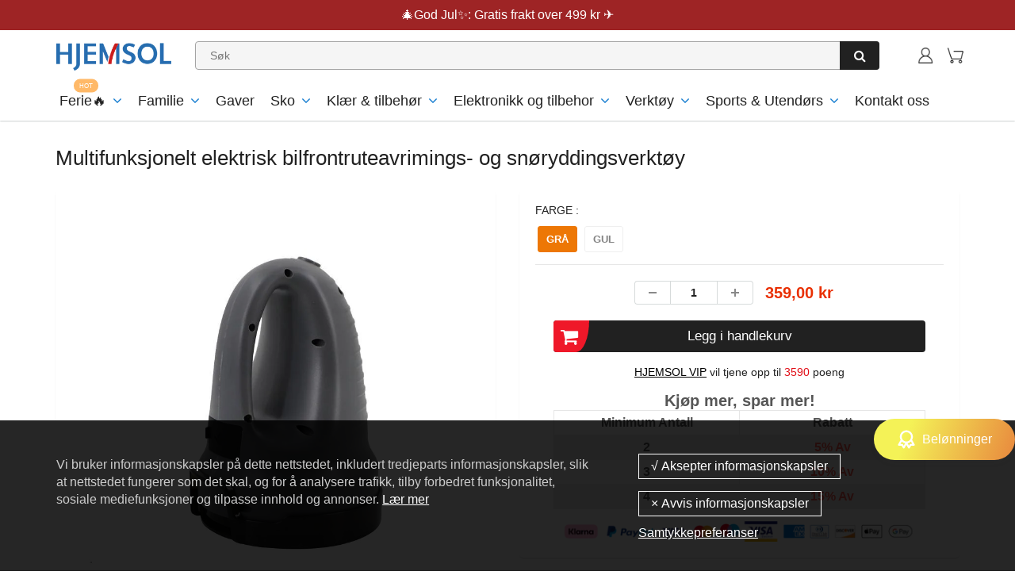

--- FILE ---
content_type: text/html; charset=utf-8
request_url: https://www.hjemsol.no/products/multifunctional-electric-car-windshield-defrosting-and-snow-removal-tool
body_size: 44065
content:
<!doctype html>
<html lang="en" class="noIE">
  <head><script>GSXMLHttpRequest = XMLHttpRequest;</script>

    <!-- Basic page needs ================================================== -->
    <meta charset="utf-8">
    <meta name="viewport" content="width=device-width, initial-scale=1, maximum-scale=1">
    <meta name="google-site-verification" content="Xq0FPlvjF2evn7SDRVo5BPwc3X4ebWCSsGtKxR0F6Rw" />
    <meta name="google-site-verification" content="-J60kzxfjK623RGfrrpomtoQCr_XMU_0dB1-IDgOsV0" />
    <meta name="google-site-verification" content="2q_dhHKbpWhb-XJqGDzxK57gADujxtufsBCD7YUbMo4" />


    

     
<script src="//www.hjemsol.no/cdn/shop/t/52/assets/gcs.js?v=115525947305220003321763603614" type="text/javascript"></script>

    
    
    




<!-- Google Tag Manager -->
<script>(function(w,d,s,l,i){w[l]=w[l]||[];w[l].push({'gtm.start':
new Date().getTime(),event:'gtm.js'});var f=d.getElementsByTagName(s)[0],
j=d.createElement(s),dl=l!='dataLayer'?'&l='+l:'';j.async=true;j.src=
'https://www.googletagmanager.com/gtm.js?id='+i+dl;f.parentNode.insertBefore(j,f);
})(window,document,'script','dataLayer','GTM-54VXXRGG');</script>
<!-- End Google Tag Manager -->

    <!-- Title and description ================================================== -->
    <title>
      Multifunksjonelt elektrisk bilfrontruteavrimings- og snøryddingsverktø &ndash; hjemsol
    </title>
    <meta name="google-site-verification" content="f41lvGg2I1gbKlnJO-hksrypgf7jRtWvhV5m8ud6M-8" />

    
    <meta name="description" content="Fjern raskt, effektivt og jevnt frost, is og snø, selv i tykke islag. Hovedfunksjoner ✔Unik designstruktur gjør det enkelt å fjerne snø og is fra vindusglasset. ✔Denne typen isskrape er laget av plast, slitesterk og ikke lett å knekke, og den kan brukes lenge. ✔Iskrapen er vanntett og kan fjerne is og snø jevnt og rask">
    
<meta name="google-site-verification" content="TfObg-hq5AuVIpXvQidFqr5R4n8PN2tHkPMW9-6Vejs" />

    <!-- Helpers ================================================== -->
    
  <meta property="og:type" content="product">
  <meta property="og:title" content="Multifunksjonelt elektrisk bilfrontruteavrimings- og snøryddingsverktøy">
  
  <meta property="og:image" content="http://www.hjemsol.no/cdn/shop/products/EC2155_01_800x.jpg?v=1635326858">
  <meta property="og:image:secure_url" content="https://www.hjemsol.no/cdn/shop/products/EC2155_01_800x.jpg?v=1635326858">
  
  <meta property="og:image" content="http://www.hjemsol.no/cdn/shop/products/EC2155_02_800x.jpg?v=1635326858">
  <meta property="og:image:secure_url" content="https://www.hjemsol.no/cdn/shop/products/EC2155_02_800x.jpg?v=1635326858">
  
  <meta property="og:image" content="http://www.hjemsol.no/cdn/shop/products/EC2155_03_800x.jpg?v=1635326858">
  <meta property="og:image:secure_url" content="https://www.hjemsol.no/cdn/shop/products/EC2155_03_800x.jpg?v=1635326858">
  
  <meta property="og:price:amount" content="359,00">
  <meta property="og:price:currency" content="NOK">


  <meta property="og:description" content="Fjern raskt, effektivt og jevnt frost, is og snø, selv i tykke islag. Hovedfunksjoner ✔Unik designstruktur gjør det enkelt å fjerne snø og is fra vindusglasset. ✔Denne typen isskrape er laget av plast, slitesterk og ikke lett å knekke, og den kan brukes lenge. ✔Iskrapen er vanntett og kan fjerne is og snø jevnt og rask">

  <meta property="og:url" content="https://www.hjemsol.no/products/multifunctional-electric-car-windshield-defrosting-and-snow-removal-tool">
  <meta property="og:site_name" content="hjemsol">



<meta name="twitter:card" content="summary">

  <meta name="twitter:title" content="Multifunksjonelt elektrisk bilfrontruteavrimings- og snøryddingsverktøy">
  <meta name="twitter:description" content="Fjern raskt, effektivt og jevnt frost, is og snø, selv i tykke islag. Hovedfunksjoner ✔Unik designstruktur gjør det enkelt å fjerne snø og is fra vindusglasset. ✔Denne typen isskrape er laget av plast, slitesterk og ikke lett å knekke, og den kan brukes lenge. ✔Iskrapen er vanntett og kan fjerne is og snø jevnt og raskt uten å skade vinduet. ✔Denne isskrapen vil ikke skrape opp vinduene, den er elektrisk drevet, noe som er praktisk for deg å bruke og bære. ✔Denne typen isskrape er egnet for glass og vinduer i hjemmet og bilen og kan brukes uten bekymringer. ✔Lite design, du kan bære den med deg når du går ut, og du kan skrape bort is når som helst og hvor som helst. Spesifikasjoner Materiale: ABS Merkespenning: 3,7V Merkeeffekt: 11,1W Arbeidsstrøm: 3A Lademetode: 5V-USB til 4,2V Batterikapasitet: 2600mA Ladetid: 4~5">
  <meta name="twitter:image" content="https://www.hjemsol.no/cdn/shop/products/EC2155_01_800x.jpg?v=1635326858">
  <meta name="twitter:image:width" content="240">
  <meta name="twitter:image:height" content="240">

    <link rel="canonical" href="https://www.hjemsol.no/products/multifunctional-electric-car-windshield-defrosting-and-snow-removal-tool">
    <meta name="viewport" content="width=device-width,initial-scale=1">
    <meta name="theme-color" content="#000000">

    
    <link rel="shortcut icon" href="//www.hjemsol.no/cdn/shop/t/52/assets/favicon.png?v=149104118992039467121763603614" type="image/png" />
    

    
    
    
        
<!-- <link rel='stylesheet' id='flatsome-googlefonts-css'  href='//fonts.googleapis.com/css?family=Nunito%3Aregular%2C700%2Cregular%2C700%7CDancing+Script%3Aregular%2C400&#038;display=swap&#038;ver=3.9' type='text/css' media='all' /> -->
    
    <link rel="stylesheet" type="text/css" href="//cdn.jsdelivr.net/npm/slick-carousel@1.8.1/slick/slick-theme.css"/>

    
     <link href="//www.hjemsol.no/cdn/shop/t/52/assets/slick.css?v=60778196010295258831763603614" rel="stylesheet" type="text/css" media="all" /> 
    <link href="//www.hjemsol.no/cdn/shop/t/52/assets/apps.css?v=416112828544129461763603614" rel="stylesheet" type="text/css" media="all" />
    <link href="//www.hjemsol.no/cdn/shop/t/52/assets/style.css?v=80845702372564274571763603614" rel="stylesheet" type="text/css" media="all" />
    <link href="//www.hjemsol.no/cdn/shop/t/52/assets/flexslider.css?v=26719980696272583651763603614" rel="stylesheet" type="text/css" media="all" />
    <link href="//www.hjemsol.no/cdn/shop/t/52/assets/flexslider-product.css?v=100848289567438265891763603614" rel="stylesheet" type="text/css" media="all" />

    

    

     

    
    

    <!-- Header hook for plugins ================================================== -->
    <script>window.performance && window.performance.mark && window.performance.mark('shopify.content_for_header.start');</script><meta id="shopify-digital-wallet" name="shopify-digital-wallet" content="/51907231915/digital_wallets/dialog">
<meta name="shopify-checkout-api-token" content="e3a529b4730b9f2b5aadedcb5427c604">
<meta id="in-context-paypal-metadata" data-shop-id="51907231915" data-venmo-supported="true" data-environment="production" data-locale="en_US" data-paypal-v4="true" data-currency="NOK">
<link rel="alternate" type="application/json+oembed" href="https://www.hjemsol.no/products/multifunctional-electric-car-windshield-defrosting-and-snow-removal-tool.oembed">
<script async="async" src="/checkouts/internal/preloads.js?locale=nb-NO"></script>
<script id="shopify-features" type="application/json">{"accessToken":"e3a529b4730b9f2b5aadedcb5427c604","betas":["rich-media-storefront-analytics"],"domain":"www.hjemsol.no","predictiveSearch":true,"shopId":51907231915,"locale":"nb"}</script>
<script>var Shopify = Shopify || {};
Shopify.shop = "hjemsol.myshopify.com";
Shopify.locale = "nb";
Shopify.currency = {"active":"NOK","rate":"1.0"};
Shopify.country = "NO";
Shopify.theme = {"name":"2025圣诞节+黑五 去掉复购添加Paypal + 懒加载 + 积分 + LP模板（复购+半价邮费）","id":150037758123,"schema_name":"ShowTime","schema_version":"5.0.6","theme_store_id":null,"role":"main"};
Shopify.theme.handle = "null";
Shopify.theme.style = {"id":null,"handle":null};
Shopify.cdnHost = "www.hjemsol.no/cdn";
Shopify.routes = Shopify.routes || {};
Shopify.routes.root = "/";</script>
<script type="module">!function(o){(o.Shopify=o.Shopify||{}).modules=!0}(window);</script>
<script>!function(o){function n(){var o=[];function n(){o.push(Array.prototype.slice.apply(arguments))}return n.q=o,n}var t=o.Shopify=o.Shopify||{};t.loadFeatures=n(),t.autoloadFeatures=n()}(window);</script>
<script id="shop-js-analytics" type="application/json">{"pageType":"product"}</script>
<script defer="defer" async type="module" src="//www.hjemsol.no/cdn/shopifycloud/shop-js/modules/v2/client.init-shop-cart-sync_ConesK7g.nb.esm.js"></script>
<script defer="defer" async type="module" src="//www.hjemsol.no/cdn/shopifycloud/shop-js/modules/v2/chunk.common_LPWxloNj.esm.js"></script>
<script type="module">
  await import("//www.hjemsol.no/cdn/shopifycloud/shop-js/modules/v2/client.init-shop-cart-sync_ConesK7g.nb.esm.js");
await import("//www.hjemsol.no/cdn/shopifycloud/shop-js/modules/v2/chunk.common_LPWxloNj.esm.js");

  window.Shopify.SignInWithShop?.initShopCartSync?.({"fedCMEnabled":true,"windoidEnabled":true});

</script>
<script>(function() {
  var isLoaded = false;
  function asyncLoad() {
    if (isLoaded) return;
    isLoaded = true;
    var urls = ["https:\/\/loox.io\/widget\/Ek-H8G2M2Y\/loox.1608106804419.js?shop=hjemsol.myshopify.com","https:\/\/ufe.helixo.co\/scripts\/sdk.min.js?shop=hjemsol.myshopify.com","https:\/\/mds.oceanpayment.com\/assets\/shopifylogo\/visa,mastercard,maestro,jcb,american_express,diners_club,discover.js?shop=hjemsol.myshopify.com","https:\/\/dkov91l6wait7.cloudfront.net\/almighty.js?shop=hjemsol.myshopify.com","https:\/\/omnisnippet1.com\/platforms\/shopify.js?source=scriptTag\u0026v=2025-05-15T01\u0026shop=hjemsol.myshopify.com","https:\/\/s3.eu-west-1.amazonaws.com\/production-klarna-il-shopify-osm\/0b7fe7c4a98ef8166eeafee767bc667686567a25\/hjemsol.myshopify.com-1763604696076.js?shop=hjemsol.myshopify.com"];
    for (var i = 0; i < urls.length; i++) {
      var s = document.createElement('script');
      s.type = 'text/javascript';
      s.async = true;
      s.src = urls[i];
      var x = document.getElementsByTagName('script')[0];
      x.parentNode.insertBefore(s, x);
    }
  };
  if(window.attachEvent) {
    window.attachEvent('onload', asyncLoad);
  } else {
    window.addEventListener('load', asyncLoad, false);
  }
})();</script>
<script id="__st">var __st={"a":51907231915,"offset":-14400,"reqid":"86fc47f3-1457-4bbc-8cb7-27fc113c9c9d-1764640466","pageurl":"www.hjemsol.no\/products\/multifunctional-electric-car-windshield-defrosting-and-snow-removal-tool","u":"af39da94cc2d","p":"product","rtyp":"product","rid":7082536370347};</script>
<script>window.ShopifyPaypalV4VisibilityTracking = true;</script>
<script id="captcha-bootstrap">!function(){'use strict';const t='contact',e='account',n='new_comment',o=[[t,t],['blogs',n],['comments',n],[t,'customer']],c=[[e,'customer_login'],[e,'guest_login'],[e,'recover_customer_password'],[e,'create_customer']],r=t=>t.map((([t,e])=>`form[action*='/${t}']:not([data-nocaptcha='true']) input[name='form_type'][value='${e}']`)).join(','),a=t=>()=>t?[...document.querySelectorAll(t)].map((t=>t.form)):[];function s(){const t=[...o],e=r(t);return a(e)}const i='password',u='form_key',d=['recaptcha-v3-token','g-recaptcha-response','h-captcha-response',i],f=()=>{try{return window.sessionStorage}catch{return}},m='__shopify_v',_=t=>t.elements[u];function p(t,e,n=!1){try{const o=window.sessionStorage,c=JSON.parse(o.getItem(e)),{data:r}=function(t){const{data:e,action:n}=t;return t[m]||n?{data:e,action:n}:{data:t,action:n}}(c);for(const[e,n]of Object.entries(r))t.elements[e]&&(t.elements[e].value=n);n&&o.removeItem(e)}catch(o){console.error('form repopulation failed',{error:o})}}const l='form_type',E='cptcha';function T(t){t.dataset[E]=!0}const w=window,h=w.document,L='Shopify',v='ce_forms',y='captcha';let A=!1;((t,e)=>{const n=(g='f06e6c50-85a8-45c8-87d0-21a2b65856fe',I='https://cdn.shopify.com/shopifycloud/storefront-forms-hcaptcha/ce_storefront_forms_captcha_hcaptcha.v1.5.2.iife.js',D={infoText:'Beskyttet av hCaptcha',privacyText:'Personvern',termsText:'Vilkår'},(t,e,n)=>{const o=w[L][v],c=o.bindForm;if(c)return c(t,g,e,D).then(n);var r;o.q.push([[t,g,e,D],n]),r=I,A||(h.body.append(Object.assign(h.createElement('script'),{id:'captcha-provider',async:!0,src:r})),A=!0)});var g,I,D;w[L]=w[L]||{},w[L][v]=w[L][v]||{},w[L][v].q=[],w[L][y]=w[L][y]||{},w[L][y].protect=function(t,e){n(t,void 0,e),T(t)},Object.freeze(w[L][y]),function(t,e,n,w,h,L){const[v,y,A,g]=function(t,e,n){const i=e?o:[],u=t?c:[],d=[...i,...u],f=r(d),m=r(i),_=r(d.filter((([t,e])=>n.includes(e))));return[a(f),a(m),a(_),s()]}(w,h,L),I=t=>{const e=t.target;return e instanceof HTMLFormElement?e:e&&e.form},D=t=>v().includes(t);t.addEventListener('submit',(t=>{const e=I(t);if(!e)return;const n=D(e)&&!e.dataset.hcaptchaBound&&!e.dataset.recaptchaBound,o=_(e),c=g().includes(e)&&(!o||!o.value);(n||c)&&t.preventDefault(),c&&!n&&(function(t){try{if(!f())return;!function(t){const e=f();if(!e)return;const n=_(t);if(!n)return;const o=n.value;o&&e.removeItem(o)}(t);const e=Array.from(Array(32),(()=>Math.random().toString(36)[2])).join('');!function(t,e){_(t)||t.append(Object.assign(document.createElement('input'),{type:'hidden',name:u})),t.elements[u].value=e}(t,e),function(t,e){const n=f();if(!n)return;const o=[...t.querySelectorAll(`input[type='${i}']`)].map((({name:t})=>t)),c=[...d,...o],r={};for(const[a,s]of new FormData(t).entries())c.includes(a)||(r[a]=s);n.setItem(e,JSON.stringify({[m]:1,action:t.action,data:r}))}(t,e)}catch(e){console.error('failed to persist form',e)}}(e),e.submit())}));const S=(t,e)=>{t&&!t.dataset[E]&&(n(t,e.some((e=>e===t))),T(t))};for(const o of['focusin','change'])t.addEventListener(o,(t=>{const e=I(t);D(e)&&S(e,y())}));const B=e.get('form_key'),M=e.get(l),P=B&&M;t.addEventListener('DOMContentLoaded',(()=>{const t=y();if(P)for(const e of t)e.elements[l].value===M&&p(e,B);[...new Set([...A(),...v().filter((t=>'true'===t.dataset.shopifyCaptcha))])].forEach((e=>S(e,t)))}))}(h,new URLSearchParams(w.location.search),n,t,e,['guest_login'])})(!0,!0)}();</script>
<script integrity="sha256-52AcMU7V7pcBOXWImdc/TAGTFKeNjmkeM1Pvks/DTgc=" data-source-attribution="shopify.loadfeatures" defer="defer" src="//www.hjemsol.no/cdn/shopifycloud/storefront/assets/storefront/load_feature-81c60534.js" crossorigin="anonymous"></script>
<script data-source-attribution="shopify.dynamic_checkout.dynamic.init">var Shopify=Shopify||{};Shopify.PaymentButton=Shopify.PaymentButton||{isStorefrontPortableWallets:!0,init:function(){window.Shopify.PaymentButton.init=function(){};var t=document.createElement("script");t.src="https://www.hjemsol.no/cdn/shopifycloud/portable-wallets/latest/portable-wallets.nb.js",t.type="module",document.head.appendChild(t)}};
</script>
<script data-source-attribution="shopify.dynamic_checkout.buyer_consent">
  function portableWalletsHideBuyerConsent(e){var t=document.getElementById("shopify-buyer-consent"),n=document.getElementById("shopify-subscription-policy-button");t&&n&&(t.classList.add("hidden"),t.setAttribute("aria-hidden","true"),n.removeEventListener("click",e))}function portableWalletsShowBuyerConsent(e){var t=document.getElementById("shopify-buyer-consent"),n=document.getElementById("shopify-subscription-policy-button");t&&n&&(t.classList.remove("hidden"),t.removeAttribute("aria-hidden"),n.addEventListener("click",e))}window.Shopify?.PaymentButton&&(window.Shopify.PaymentButton.hideBuyerConsent=portableWalletsHideBuyerConsent,window.Shopify.PaymentButton.showBuyerConsent=portableWalletsShowBuyerConsent);
</script>
<script data-source-attribution="shopify.dynamic_checkout.cart.bootstrap">document.addEventListener("DOMContentLoaded",(function(){function t(){return document.querySelector("shopify-accelerated-checkout-cart, shopify-accelerated-checkout")}if(t())Shopify.PaymentButton.init();else{new MutationObserver((function(e,n){t()&&(Shopify.PaymentButton.init(),n.disconnect())})).observe(document.body,{childList:!0,subtree:!0})}}));
</script>
<link id="shopify-accelerated-checkout-styles" rel="stylesheet" media="screen" href="https://www.hjemsol.no/cdn/shopifycloud/portable-wallets/latest/accelerated-checkout-backwards-compat.css" crossorigin="anonymous">
<style id="shopify-accelerated-checkout-cart">
        #shopify-buyer-consent {
  margin-top: 1em;
  display: inline-block;
  width: 100%;
}

#shopify-buyer-consent.hidden {
  display: none;
}

#shopify-subscription-policy-button {
  background: none;
  border: none;
  padding: 0;
  text-decoration: underline;
  font-size: inherit;
  cursor: pointer;
}

#shopify-subscription-policy-button::before {
  box-shadow: none;
}

      </style>

<script>window.performance && window.performance.mark && window.performance.mark('shopify.content_for_header.end');</script>
    <script src="//www.hjemsol.no/cdn/shop/t/52/assets/saker.js?v=176598517740557200571763603614" type="text/javascript"></script>
    <script src="//www.hjemsol.no/cdn/shop/t/52/assets/lazysizes.min.js?v=165306835938456545481763603614" type="text/javascript"></script>

    <!--[if lt IE 9]>
<script src="//html5shiv.googlecode.com/svn/trunk/html5.js" type="text/javascript"></script>
<![endif]-->

    

    <script src="//www.hjemsol.no/cdn/shop/t/52/assets/jquery.js?v=105778841822381192391763603614" type="text/javascript"></script>

    <!-- Theme Global App JS ================================================== -->
    <script>
      var app = app || {
        data:{
          template:"product",
          money_format: "{{amount_with_comma_separator}} kr"
        }
      }
    </script>  
    <script>var loox_global_hash = '1764629584039';</script><script>var loox_pop_active = true;var loox_pop_display = {"home_page":true,"product_page":true,"cart_page":false,"other_pages":false};</script><style>.loox-reviews-default { max-width: 1200px; margin: 0 auto; }</style>
    <script>
      if(document.location.href.indexOf('?sort_by=best-selling') > -1) { 
        var url = document.location.href;
        document.location.href = url.replace("?sort_by=best-selling","");
      }
      if(document.location.href.indexOf('&sort_by=best-selling') > -1) { 
        var url = document.location.href;
        document.location.href = url.replace("&sort_by=best-selling","");
      }
    </script>
  


<!-- Google tag (gtag.js) -->
<!-- <script async src="https://www.googletagmanager.com/gtag/js?id=AW-386573351"></script>
<script>
  window.dataLayer = window.dataLayer || [];
  function gtag(){dataLayer.push(arguments);}
  gtag('js', new Date());

  gtag('config', 'AW-386573351');
</script> -->
    
  <!-- BeginConsistentCartAddon -->  <script>    Shopify.customer_logged_in = false ;  Shopify.customer_email = "" ;  Shopify.log_uuids = true;    </script>  <!-- EndConsistentCartAddon -->
<style>
.text-sticky.sticky {
    top: 94px;
}
  @media(max-width:480px){
    .text-sticky.sticky {
        top: 87px;
    }
  }
</style>     


    
<!-- BEGIN app block: shopify://apps/attentive/blocks/attn-tag/8df62c72-8fe4-407e-a5b3-72132be30a0d --><script type="text/javascript" src="https://cdn.attn.tv/hjemsol/dtag.js?source=app-embed" defer="defer"></script>


<!-- END app block --><!-- BEGIN app block: shopify://apps/ufe-cross-sell-upsell-bundle/blocks/app-embed/588d2ac5-62f3-4ccd-8638-da98ec61fa90 -->



<script>
  window.isUfeInstalled = true;
  
  window.ufeStore = {
    collections: [296191754411,306313658539,284666200235,239664103595,321275265195,238899560619,239574712491,261038375083,238899134635,324821418155,318898667691],
    tags: 'Bil tilbehør,discount,Elektronikk og tilbehor'.split(','),
    selectedVariantId: 41118283333803,
    moneyFormat: "{{amount_with_comma_separator}} kr",
    moneyFormatWithCurrency: "{{amount_with_comma_separator}} NOK",
    currency: "NOK",
    customerId: null,
    productAvailable: true,
    productMapping: [],
    meta: {
        pageType: 'product' ,
        productId: 7082536370347 ,
        selectedVariantId: 41118283333803,
        collectionId: null
    }
  }
  


  
    window.ufeStore.cartTotal = 0;
    window.ufeStore.cart = {"note":null,"attributes":{},"original_total_price":0,"total_price":0,"total_discount":0,"total_weight":0.0,"item_count":0,"items":[],"requires_shipping":false,"currency":"NOK","items_subtotal_price":0,"cart_level_discount_applications":[],"checkout_charge_amount":0},
    
  

   window.ufeStore.localization = {};
  
  

  window.ufeStore.localization.availableCountries = ["NO"];
  window.ufeStore.localization.availableLanguages = ["nb"];

  console.log("%c UFE: Funnel Engines ⚡️ Full Throttle 🦾😎!", 'font-weight: bold; letter-spacing: 2px; font-family: system-ui, -apple-system, BlinkMacSystemFont, "Segoe UI", "Roboto", "Oxygen", "Ubuntu", Arial, sans-serif;font-size: 20px;color: rgb(25, 124, 255); text-shadow: 1px 1px 0 rgb(62, 246, 255)');
  console.log(`%c \n Funnels on hjemsol is powered by Upsell Funnel Engine. \n  \n   → Positive ROI Guaranteed \n   → #1 Upsell Funnel App\n   → Increased AOV & LTV\n   → All-In-One Upsell & Cross Sell\n  \n Know more: https://helixo.co/ufe \n\n  \n  `,'font-size: 12px;font-family: monospace;padding: 1px 2px;line-height: 1');
   
</script>


<script async src="https://ufe.helixo.co/scripts/sdk.min.js?shop=hjemsol.myshopify.com"></script><!-- END app block --><script src="https://cdn.shopify.com/extensions/019ac359-0bf8-7b89-b5c2-8e36c01b8bc2/js-client-195/assets/pushowl-shopify.js" type="text/javascript" defer="defer"></script>
<link href="https://monorail-edge.shopifysvc.com" rel="dns-prefetch">
<script>(function(){if ("sendBeacon" in navigator && "performance" in window) {try {var session_token_from_headers = performance.getEntriesByType('navigation')[0].serverTiming.find(x => x.name == '_s').description;} catch {var session_token_from_headers = undefined;}var session_cookie_matches = document.cookie.match(/_shopify_s=([^;]*)/);var session_token_from_cookie = session_cookie_matches && session_cookie_matches.length === 2 ? session_cookie_matches[1] : "";var session_token = session_token_from_headers || session_token_from_cookie || "";function handle_abandonment_event(e) {var entries = performance.getEntries().filter(function(entry) {return /monorail-edge.shopifysvc.com/.test(entry.name);});if (!window.abandonment_tracked && entries.length === 0) {window.abandonment_tracked = true;var currentMs = Date.now();var navigation_start = performance.timing.navigationStart;var payload = {shop_id: 51907231915,url: window.location.href,navigation_start,duration: currentMs - navigation_start,session_token,page_type: "product"};window.navigator.sendBeacon("https://monorail-edge.shopifysvc.com/v1/produce", JSON.stringify({schema_id: "online_store_buyer_site_abandonment/1.1",payload: payload,metadata: {event_created_at_ms: currentMs,event_sent_at_ms: currentMs}}));}}window.addEventListener('pagehide', handle_abandonment_event);}}());</script>
<script id="web-pixels-manager-setup">(function e(e,d,r,n,o){if(void 0===o&&(o={}),!Boolean(null===(a=null===(i=window.Shopify)||void 0===i?void 0:i.analytics)||void 0===a?void 0:a.replayQueue)){var i,a;window.Shopify=window.Shopify||{};var t=window.Shopify;t.analytics=t.analytics||{};var s=t.analytics;s.replayQueue=[],s.publish=function(e,d,r){return s.replayQueue.push([e,d,r]),!0};try{self.performance.mark("wpm:start")}catch(e){}var l=function(){var e={modern:/Edge?\/(1{2}[4-9]|1[2-9]\d|[2-9]\d{2}|\d{4,})\.\d+(\.\d+|)|Firefox\/(1{2}[4-9]|1[2-9]\d|[2-9]\d{2}|\d{4,})\.\d+(\.\d+|)|Chrom(ium|e)\/(9{2}|\d{3,})\.\d+(\.\d+|)|(Maci|X1{2}).+ Version\/(15\.\d+|(1[6-9]|[2-9]\d|\d{3,})\.\d+)([,.]\d+|)( \(\w+\)|)( Mobile\/\w+|) Safari\/|Chrome.+OPR\/(9{2}|\d{3,})\.\d+\.\d+|(CPU[ +]OS|iPhone[ +]OS|CPU[ +]iPhone|CPU IPhone OS|CPU iPad OS)[ +]+(15[._]\d+|(1[6-9]|[2-9]\d|\d{3,})[._]\d+)([._]\d+|)|Android:?[ /-](13[3-9]|1[4-9]\d|[2-9]\d{2}|\d{4,})(\.\d+|)(\.\d+|)|Android.+Firefox\/(13[5-9]|1[4-9]\d|[2-9]\d{2}|\d{4,})\.\d+(\.\d+|)|Android.+Chrom(ium|e)\/(13[3-9]|1[4-9]\d|[2-9]\d{2}|\d{4,})\.\d+(\.\d+|)|SamsungBrowser\/([2-9]\d|\d{3,})\.\d+/,legacy:/Edge?\/(1[6-9]|[2-9]\d|\d{3,})\.\d+(\.\d+|)|Firefox\/(5[4-9]|[6-9]\d|\d{3,})\.\d+(\.\d+|)|Chrom(ium|e)\/(5[1-9]|[6-9]\d|\d{3,})\.\d+(\.\d+|)([\d.]+$|.*Safari\/(?![\d.]+ Edge\/[\d.]+$))|(Maci|X1{2}).+ Version\/(10\.\d+|(1[1-9]|[2-9]\d|\d{3,})\.\d+)([,.]\d+|)( \(\w+\)|)( Mobile\/\w+|) Safari\/|Chrome.+OPR\/(3[89]|[4-9]\d|\d{3,})\.\d+\.\d+|(CPU[ +]OS|iPhone[ +]OS|CPU[ +]iPhone|CPU IPhone OS|CPU iPad OS)[ +]+(10[._]\d+|(1[1-9]|[2-9]\d|\d{3,})[._]\d+)([._]\d+|)|Android:?[ /-](13[3-9]|1[4-9]\d|[2-9]\d{2}|\d{4,})(\.\d+|)(\.\d+|)|Mobile Safari.+OPR\/([89]\d|\d{3,})\.\d+\.\d+|Android.+Firefox\/(13[5-9]|1[4-9]\d|[2-9]\d{2}|\d{4,})\.\d+(\.\d+|)|Android.+Chrom(ium|e)\/(13[3-9]|1[4-9]\d|[2-9]\d{2}|\d{4,})\.\d+(\.\d+|)|Android.+(UC? ?Browser|UCWEB|U3)[ /]?(15\.([5-9]|\d{2,})|(1[6-9]|[2-9]\d|\d{3,})\.\d+)\.\d+|SamsungBrowser\/(5\.\d+|([6-9]|\d{2,})\.\d+)|Android.+MQ{2}Browser\/(14(\.(9|\d{2,})|)|(1[5-9]|[2-9]\d|\d{3,})(\.\d+|))(\.\d+|)|K[Aa][Ii]OS\/(3\.\d+|([4-9]|\d{2,})\.\d+)(\.\d+|)/},d=e.modern,r=e.legacy,n=navigator.userAgent;return n.match(d)?"modern":n.match(r)?"legacy":"unknown"}(),u="modern"===l?"modern":"legacy",c=(null!=n?n:{modern:"",legacy:""})[u],f=function(e){return[e.baseUrl,"/wpm","/b",e.hashVersion,"modern"===e.buildTarget?"m":"l",".js"].join("")}({baseUrl:d,hashVersion:r,buildTarget:u}),m=function(e){var d=e.version,r=e.bundleTarget,n=e.surface,o=e.pageUrl,i=e.monorailEndpoint;return{emit:function(e){var a=e.status,t=e.errorMsg,s=(new Date).getTime(),l=JSON.stringify({metadata:{event_sent_at_ms:s},events:[{schema_id:"web_pixels_manager_load/3.1",payload:{version:d,bundle_target:r,page_url:o,status:a,surface:n,error_msg:t},metadata:{event_created_at_ms:s}}]});if(!i)return console&&console.warn&&console.warn("[Web Pixels Manager] No Monorail endpoint provided, skipping logging."),!1;try{return self.navigator.sendBeacon.bind(self.navigator)(i,l)}catch(e){}var u=new XMLHttpRequest;try{return u.open("POST",i,!0),u.setRequestHeader("Content-Type","text/plain"),u.send(l),!0}catch(e){return console&&console.warn&&console.warn("[Web Pixels Manager] Got an unhandled error while logging to Monorail."),!1}}}}({version:r,bundleTarget:l,surface:e.surface,pageUrl:self.location.href,monorailEndpoint:e.monorailEndpoint});try{o.browserTarget=l,function(e){var d=e.src,r=e.async,n=void 0===r||r,o=e.onload,i=e.onerror,a=e.sri,t=e.scriptDataAttributes,s=void 0===t?{}:t,l=document.createElement("script"),u=document.querySelector("head"),c=document.querySelector("body");if(l.async=n,l.src=d,a&&(l.integrity=a,l.crossOrigin="anonymous"),s)for(var f in s)if(Object.prototype.hasOwnProperty.call(s,f))try{l.dataset[f]=s[f]}catch(e){}if(o&&l.addEventListener("load",o),i&&l.addEventListener("error",i),u)u.appendChild(l);else{if(!c)throw new Error("Did not find a head or body element to append the script");c.appendChild(l)}}({src:f,async:!0,onload:function(){if(!function(){var e,d;return Boolean(null===(d=null===(e=window.Shopify)||void 0===e?void 0:e.analytics)||void 0===d?void 0:d.initialized)}()){var d=window.webPixelsManager.init(e)||void 0;if(d){var r=window.Shopify.analytics;r.replayQueue.forEach((function(e){var r=e[0],n=e[1],o=e[2];d.publishCustomEvent(r,n,o)})),r.replayQueue=[],r.publish=d.publishCustomEvent,r.visitor=d.visitor,r.initialized=!0}}},onerror:function(){return m.emit({status:"failed",errorMsg:"".concat(f," has failed to load")})},sri:function(e){var d=/^sha384-[A-Za-z0-9+/=]+$/;return"string"==typeof e&&d.test(e)}(c)?c:"",scriptDataAttributes:o}),m.emit({status:"loading"})}catch(e){m.emit({status:"failed",errorMsg:(null==e?void 0:e.message)||"Unknown error"})}}})({shopId: 51907231915,storefrontBaseUrl: "https://www.hjemsol.no",extensionsBaseUrl: "https://extensions.shopifycdn.com/cdn/shopifycloud/web-pixels-manager",monorailEndpoint: "https://monorail-edge.shopifysvc.com/unstable/produce_batch",surface: "storefront-renderer",enabledBetaFlags: ["2dca8a86"],webPixelsConfigList: [{"id":"812351659","configuration":"{\"shop\":\"hjemsol.myshopify.com\"}","eventPayloadVersion":"v1","runtimeContext":"STRICT","scriptVersion":"94b80d6b5f8a2309cad897219cb9737f","type":"APP","apiClientId":3090431,"privacyPurposes":["ANALYTICS","MARKETING","SALE_OF_DATA"],"dataSharingAdjustments":{"protectedCustomerApprovalScopes":["read_customer_address","read_customer_email","read_customer_name","read_customer_personal_data","read_customer_phone"]}},{"id":"420741291","configuration":"{\"pixelCode\":\"C7AIMG8B3BVT6EAP4TTG\"}","eventPayloadVersion":"v1","runtimeContext":"STRICT","scriptVersion":"22e92c2ad45662f435e4801458fb78cc","type":"APP","apiClientId":4383523,"privacyPurposes":["ANALYTICS","MARKETING","SALE_OF_DATA"],"dataSharingAdjustments":{"protectedCustomerApprovalScopes":["read_customer_address","read_customer_email","read_customer_name","read_customer_personal_data","read_customer_phone"]}},{"id":"413696171","configuration":"{\"pixel_id\":\"394758148630384\",\"pixel_type\":\"facebook_pixel\",\"metaapp_system_user_token\":\"-\"}","eventPayloadVersion":"v1","runtimeContext":"OPEN","scriptVersion":"ca16bc87fe92b6042fbaa3acc2fbdaa6","type":"APP","apiClientId":2329312,"privacyPurposes":["ANALYTICS","MARKETING","SALE_OF_DATA"],"dataSharingAdjustments":{"protectedCustomerApprovalScopes":["read_customer_address","read_customer_email","read_customer_name","read_customer_personal_data","read_customer_phone"]}},{"id":"334594219","configuration":"{\"env\":\"prod\"}","eventPayloadVersion":"v1","runtimeContext":"LAX","scriptVersion":"1a41e1eca09c95376c0b4a84ae3b11ef","type":"APP","apiClientId":3977633,"privacyPurposes":["ANALYTICS","MARKETING"],"dataSharingAdjustments":{"protectedCustomerApprovalScopes":["read_customer_address","read_customer_email","read_customer_name","read_customer_personal_data","read_customer_phone"]}},{"id":"294092971","configuration":"{\"subdomain\": \"hjemsol\"}","eventPayloadVersion":"v1","runtimeContext":"STRICT","scriptVersion":"ac832d1a78afab03c3f2c3da1ef5eb32","type":"APP","apiClientId":1615517,"privacyPurposes":["ANALYTICS","MARKETING","SALE_OF_DATA"],"dataSharingAdjustments":{"protectedCustomerApprovalScopes":["read_customer_address","read_customer_email","read_customer_name","read_customer_personal_data","read_customer_phone"]}},{"id":"107675819","configuration":"{\"apiURL\":\"https:\/\/api.omnisend.com\",\"appURL\":\"https:\/\/app.omnisend.com\",\"brandID\":\"606bc3ab4c7fa45454334244\",\"trackingURL\":\"https:\/\/wt.omnisendlink.com\"}","eventPayloadVersion":"v1","runtimeContext":"STRICT","scriptVersion":"aa9feb15e63a302383aa48b053211bbb","type":"APP","apiClientId":186001,"privacyPurposes":["ANALYTICS","MARKETING","SALE_OF_DATA"],"dataSharingAdjustments":{"protectedCustomerApprovalScopes":["read_customer_address","read_customer_email","read_customer_name","read_customer_personal_data","read_customer_phone"]}},{"id":"51151019","eventPayloadVersion":"1","runtimeContext":"LAX","scriptVersion":"5","type":"CUSTOM","privacyPurposes":["SALE_OF_DATA"],"name":"Google Ads \u0026 GA4 \u0026 GCS"},{"id":"114786475","eventPayloadVersion":"1","runtimeContext":"LAX","scriptVersion":"2","type":"CUSTOM","privacyPurposes":["SALE_OF_DATA"],"name":"Signal Gateway Pixel"},{"id":"shopify-app-pixel","configuration":"{}","eventPayloadVersion":"v1","runtimeContext":"STRICT","scriptVersion":"0450","apiClientId":"shopify-pixel","type":"APP","privacyPurposes":["ANALYTICS","MARKETING"]},{"id":"shopify-custom-pixel","eventPayloadVersion":"v1","runtimeContext":"LAX","scriptVersion":"0450","apiClientId":"shopify-pixel","type":"CUSTOM","privacyPurposes":["ANALYTICS","MARKETING"]}],isMerchantRequest: false,initData: {"shop":{"name":"hjemsol","paymentSettings":{"currencyCode":"NOK"},"myshopifyDomain":"hjemsol.myshopify.com","countryCode":"US","storefrontUrl":"https:\/\/www.hjemsol.no"},"customer":null,"cart":null,"checkout":null,"productVariants":[{"price":{"amount":359.0,"currencyCode":"NOK"},"product":{"title":"Multifunksjonelt elektrisk bilfrontruteavrimings- og snøryddingsverktøy","vendor":"hjemsol","id":"7082536370347","untranslatedTitle":"Multifunksjonelt elektrisk bilfrontruteavrimings- og snøryddingsverktøy","url":"\/products\/multifunctional-electric-car-windshield-defrosting-and-snow-removal-tool","type":"Bil tilbehør"},"id":"41118283333803","image":{"src":"\/\/www.hjemsol.no\/cdn\/shop\/products\/EC2155_1a96bdf4-1868-465d-9022-1ed4deddac08.jpg?v=1635326858"},"sku":"EC21551-C006","title":"Grå","untranslatedTitle":"Grå"},{"price":{"amount":359.0,"currencyCode":"NOK"},"product":{"title":"Multifunksjonelt elektrisk bilfrontruteavrimings- og snøryddingsverktøy","vendor":"hjemsol","id":"7082536370347","untranslatedTitle":"Multifunksjonelt elektrisk bilfrontruteavrimings- og snøryddingsverktøy","url":"\/products\/multifunctional-electric-car-windshield-defrosting-and-snow-removal-tool","type":"Bil tilbehør"},"id":"41118283366571","image":{"src":"\/\/www.hjemsol.no\/cdn\/shop\/products\/EC2155.jpg?v=1635326858"},"sku":"EC21551-C003","title":"Gul","untranslatedTitle":"Gul"}],"purchasingCompany":null},},"https://www.hjemsol.no/cdn","ae1676cfwd2530674p4253c800m34e853cb",{"modern":"","legacy":""},{"shopId":"51907231915","storefrontBaseUrl":"https:\/\/www.hjemsol.no","extensionBaseUrl":"https:\/\/extensions.shopifycdn.com\/cdn\/shopifycloud\/web-pixels-manager","surface":"storefront-renderer","enabledBetaFlags":"[\"2dca8a86\"]","isMerchantRequest":"false","hashVersion":"ae1676cfwd2530674p4253c800m34e853cb","publish":"custom","events":"[[\"page_viewed\",{}],[\"product_viewed\",{\"productVariant\":{\"price\":{\"amount\":359.0,\"currencyCode\":\"NOK\"},\"product\":{\"title\":\"Multifunksjonelt elektrisk bilfrontruteavrimings- og snøryddingsverktøy\",\"vendor\":\"hjemsol\",\"id\":\"7082536370347\",\"untranslatedTitle\":\"Multifunksjonelt elektrisk bilfrontruteavrimings- og snøryddingsverktøy\",\"url\":\"\/products\/multifunctional-electric-car-windshield-defrosting-and-snow-removal-tool\",\"type\":\"Bil tilbehør\"},\"id\":\"41118283333803\",\"image\":{\"src\":\"\/\/www.hjemsol.no\/cdn\/shop\/products\/EC2155_1a96bdf4-1868-465d-9022-1ed4deddac08.jpg?v=1635326858\"},\"sku\":\"EC21551-C006\",\"title\":\"Grå\",\"untranslatedTitle\":\"Grå\"}}]]"});</script><script>
  window.ShopifyAnalytics = window.ShopifyAnalytics || {};
  window.ShopifyAnalytics.meta = window.ShopifyAnalytics.meta || {};
  window.ShopifyAnalytics.meta.currency = 'NOK';
  var meta = {"product":{"id":7082536370347,"gid":"gid:\/\/shopify\/Product\/7082536370347","vendor":"hjemsol","type":"Bil tilbehør","variants":[{"id":41118283333803,"price":35900,"name":"Multifunksjonelt elektrisk bilfrontruteavrimings- og snøryddingsverktøy - Grå","public_title":"Grå","sku":"EC21551-C006"},{"id":41118283366571,"price":35900,"name":"Multifunksjonelt elektrisk bilfrontruteavrimings- og snøryddingsverktøy - Gul","public_title":"Gul","sku":"EC21551-C003"}],"remote":false},"page":{"pageType":"product","resourceType":"product","resourceId":7082536370347}};
  for (var attr in meta) {
    window.ShopifyAnalytics.meta[attr] = meta[attr];
  }
</script>
<script class="analytics">
  (function () {
    var customDocumentWrite = function(content) {
      var jquery = null;

      if (window.jQuery) {
        jquery = window.jQuery;
      } else if (window.Checkout && window.Checkout.$) {
        jquery = window.Checkout.$;
      }

      if (jquery) {
        jquery('body').append(content);
      }
    };

    var hasLoggedConversion = function(token) {
      if (token) {
        return document.cookie.indexOf('loggedConversion=' + token) !== -1;
      }
      return false;
    }

    var setCookieIfConversion = function(token) {
      if (token) {
        var twoMonthsFromNow = new Date(Date.now());
        twoMonthsFromNow.setMonth(twoMonthsFromNow.getMonth() + 2);

        document.cookie = 'loggedConversion=' + token + '; expires=' + twoMonthsFromNow;
      }
    }

    var trekkie = window.ShopifyAnalytics.lib = window.trekkie = window.trekkie || [];
    if (trekkie.integrations) {
      return;
    }
    trekkie.methods = [
      'identify',
      'page',
      'ready',
      'track',
      'trackForm',
      'trackLink'
    ];
    trekkie.factory = function(method) {
      return function() {
        var args = Array.prototype.slice.call(arguments);
        args.unshift(method);
        trekkie.push(args);
        return trekkie;
      };
    };
    for (var i = 0; i < trekkie.methods.length; i++) {
      var key = trekkie.methods[i];
      trekkie[key] = trekkie.factory(key);
    }
    trekkie.load = function(config) {
      trekkie.config = config || {};
      trekkie.config.initialDocumentCookie = document.cookie;
      var first = document.getElementsByTagName('script')[0];
      var script = document.createElement('script');
      script.type = 'text/javascript';
      script.onerror = function(e) {
        var scriptFallback = document.createElement('script');
        scriptFallback.type = 'text/javascript';
        scriptFallback.onerror = function(error) {
                var Monorail = {
      produce: function produce(monorailDomain, schemaId, payload) {
        var currentMs = new Date().getTime();
        var event = {
          schema_id: schemaId,
          payload: payload,
          metadata: {
            event_created_at_ms: currentMs,
            event_sent_at_ms: currentMs
          }
        };
        return Monorail.sendRequest("https://" + monorailDomain + "/v1/produce", JSON.stringify(event));
      },
      sendRequest: function sendRequest(endpointUrl, payload) {
        // Try the sendBeacon API
        if (window && window.navigator && typeof window.navigator.sendBeacon === 'function' && typeof window.Blob === 'function' && !Monorail.isIos12()) {
          var blobData = new window.Blob([payload], {
            type: 'text/plain'
          });

          if (window.navigator.sendBeacon(endpointUrl, blobData)) {
            return true;
          } // sendBeacon was not successful

        } // XHR beacon

        var xhr = new XMLHttpRequest();

        try {
          xhr.open('POST', endpointUrl);
          xhr.setRequestHeader('Content-Type', 'text/plain');
          xhr.send(payload);
        } catch (e) {
          console.log(e);
        }

        return false;
      },
      isIos12: function isIos12() {
        return window.navigator.userAgent.lastIndexOf('iPhone; CPU iPhone OS 12_') !== -1 || window.navigator.userAgent.lastIndexOf('iPad; CPU OS 12_') !== -1;
      }
    };
    Monorail.produce('monorail-edge.shopifysvc.com',
      'trekkie_storefront_load_errors/1.1',
      {shop_id: 51907231915,
      theme_id: 150037758123,
      app_name: "storefront",
      context_url: window.location.href,
      source_url: "//www.hjemsol.no/cdn/s/trekkie.storefront.3c703df509f0f96f3237c9daa54e2777acf1a1dd.min.js"});

        };
        scriptFallback.async = true;
        scriptFallback.src = '//www.hjemsol.no/cdn/s/trekkie.storefront.3c703df509f0f96f3237c9daa54e2777acf1a1dd.min.js';
        first.parentNode.insertBefore(scriptFallback, first);
      };
      script.async = true;
      script.src = '//www.hjemsol.no/cdn/s/trekkie.storefront.3c703df509f0f96f3237c9daa54e2777acf1a1dd.min.js';
      first.parentNode.insertBefore(script, first);
    };
    trekkie.load(
      {"Trekkie":{"appName":"storefront","development":false,"defaultAttributes":{"shopId":51907231915,"isMerchantRequest":null,"themeId":150037758123,"themeCityHash":"6064510846949651809","contentLanguage":"nb","currency":"NOK"},"isServerSideCookieWritingEnabled":true,"monorailRegion":"shop_domain","enabledBetaFlags":["f0df213a"]},"Session Attribution":{},"S2S":{"facebookCapiEnabled":true,"source":"trekkie-storefront-renderer","apiClientId":580111}}
    );

    var loaded = false;
    trekkie.ready(function() {
      if (loaded) return;
      loaded = true;

      window.ShopifyAnalytics.lib = window.trekkie;

      var originalDocumentWrite = document.write;
      document.write = customDocumentWrite;
      try { window.ShopifyAnalytics.merchantGoogleAnalytics.call(this); } catch(error) {};
      document.write = originalDocumentWrite;

      window.ShopifyAnalytics.lib.page(null,{"pageType":"product","resourceType":"product","resourceId":7082536370347,"shopifyEmitted":true});

      var match = window.location.pathname.match(/checkouts\/(.+)\/(thank_you|post_purchase)/)
      var token = match? match[1]: undefined;
      if (!hasLoggedConversion(token)) {
        setCookieIfConversion(token);
        window.ShopifyAnalytics.lib.track("Viewed Product",{"currency":"NOK","variantId":41118283333803,"productId":7082536370347,"productGid":"gid:\/\/shopify\/Product\/7082536370347","name":"Multifunksjonelt elektrisk bilfrontruteavrimings- og snøryddingsverktøy - Grå","price":"359.00","sku":"EC21551-C006","brand":"hjemsol","variant":"Grå","category":"Bil tilbehør","nonInteraction":true,"remote":false},undefined,undefined,{"shopifyEmitted":true});
      window.ShopifyAnalytics.lib.track("monorail:\/\/trekkie_storefront_viewed_product\/1.1",{"currency":"NOK","variantId":41118283333803,"productId":7082536370347,"productGid":"gid:\/\/shopify\/Product\/7082536370347","name":"Multifunksjonelt elektrisk bilfrontruteavrimings- og snøryddingsverktøy - Grå","price":"359.00","sku":"EC21551-C006","brand":"hjemsol","variant":"Grå","category":"Bil tilbehør","nonInteraction":true,"remote":false,"referer":"https:\/\/www.hjemsol.no\/products\/multifunctional-electric-car-windshield-defrosting-and-snow-removal-tool"});
      }
    });


        var eventsListenerScript = document.createElement('script');
        eventsListenerScript.async = true;
        eventsListenerScript.src = "//www.hjemsol.no/cdn/shopifycloud/storefront/assets/shop_events_listener-3da45d37.js";
        document.getElementsByTagName('head')[0].appendChild(eventsListenerScript);

})();</script>
<script
  defer
  src="https://www.hjemsol.no/cdn/shopifycloud/perf-kit/shopify-perf-kit-2.1.2.min.js"
  data-application="storefront-renderer"
  data-shop-id="51907231915"
  data-render-region="gcp-us-east1"
  data-page-type="product"
  data-theme-instance-id="150037758123"
  data-theme-name="ShowTime"
  data-theme-version="5.0.6"
  data-monorail-region="shop_domain"
  data-resource-timing-sampling-rate="10"
  data-shs="true"
  data-shs-beacon="true"
  data-shs-export-with-fetch="true"
  data-shs-logs-sample-rate="1"
></script>
</head>
  <body id="multifunksjonelt-elektrisk-bilfrontruteavrimings-og-snoryddingsverkto" class="template-product" >
<script>window.KlarnaThemeGlobals={}; window.KlarnaThemeGlobals.data_purchase_amount = 35900;window.KlarnaThemeGlobals.productVariants=[{"id":41118283333803,"title":"Grå","option1":"Grå","option2":null,"option3":null,"sku":"EC21551-C006","requires_shipping":true,"taxable":false,"featured_image":{"id":30595752525995,"product_id":7082536370347,"position":12,"created_at":"2021-10-27T06:27:38-03:00","updated_at":"2021-10-27T06:27:38-03:00","alt":null,"width":800,"height":800,"src":"\/\/www.hjemsol.no\/cdn\/shop\/products\/EC2155_1a96bdf4-1868-465d-9022-1ed4deddac08.jpg?v=1635326858","variant_ids":[41118283333803]},"available":true,"name":"Multifunksjonelt elektrisk bilfrontruteavrimings- og snøryddingsverktøy - Grå","public_title":"Grå","options":["Grå"],"price":35900,"weight":0,"compare_at_price":null,"inventory_management":null,"barcode":"","featured_media":{"alt":null,"id":22932132561067,"position":12,"preview_image":{"aspect_ratio":1.0,"height":800,"width":800,"src":"\/\/www.hjemsol.no\/cdn\/shop\/products\/EC2155_1a96bdf4-1868-465d-9022-1ed4deddac08.jpg?v=1635326858"}},"requires_selling_plan":false,"selling_plan_allocations":[],"quantity_rule":{"min":1,"max":null,"increment":1}},{"id":41118283366571,"title":"Gul","option1":"Gul","option2":null,"option3":null,"sku":"EC21551-C003","requires_shipping":true,"taxable":false,"featured_image":{"id":30595752558763,"product_id":7082536370347,"position":13,"created_at":"2021-10-27T06:27:38-03:00","updated_at":"2021-10-27T06:27:38-03:00","alt":null,"width":800,"height":800,"src":"\/\/www.hjemsol.no\/cdn\/shop\/products\/EC2155.jpg?v=1635326858","variant_ids":[41118283366571]},"available":false,"name":"Multifunksjonelt elektrisk bilfrontruteavrimings- og snøryddingsverktøy - Gul","public_title":"Gul","options":["Gul"],"price":35900,"weight":0,"compare_at_price":null,"inventory_management":"shopify","barcode":"","featured_media":{"alt":null,"id":22932132593835,"position":13,"preview_image":{"aspect_ratio":1.0,"height":800,"width":800,"src":"\/\/www.hjemsol.no\/cdn\/shop\/products\/EC2155.jpg?v=1635326858"}},"requires_selling_plan":false,"selling_plan_allocations":[],"quantity_rule":{"min":1,"max":null,"increment":1}}];window.KlarnaThemeGlobals.documentCopy=document.cloneNode(true);</script>




    <div class="wsmenucontainer clearfix">
        
      <div class="overlapblackbg"></div>
      
      
      <div id="shopify-section-countdown" class="shopify-section">


</div>
      <div id="shopify-section-header" class="shopify-section">
    <div class="promo-bar">
    <div class="christmas">
  <p>🎄God Jul✨: Gratis frakt over 499 kr ✈</p>
  </div>
</div>


<div id="header" data-section-id="header" data-section-type="header-section">
        
        
        <div class="header_top">
  <div class="container">
    <div class="top_menu">
      
    </div>
    <div class="hed_right">
      <ul>
        
        
            
      </ul>
    </div>
  </div>
</div>

        

        <div class="header_bot  enabled-sticky-menu ">
           <div class="header_content">
              <div class="container">          
                <div id="nav">
  <nav class="navbar" role="navigation">
    <div class="navbar-header">
      
      <a class="visible-ms visible-xs navbar-cart" id="wsnavtoggle"><div class="cart-icon"><i class="fa fa-bars"></i></div></a>     
      	
        <a href="javascript:void(0);" data-href="/cart" class="visible-ms visible-xs pull-right navbar-cart cart-popup">
          <div class="cart-icon"><span class="count hidden">0</span><i class="header-icon icon-cart mobile-icon-cart"></i></div>
          </a>
       
        
        
        <a class="visible-ms visible-xs pull-right navbar-cart" href="/account/login"><span class="icons"><i class="header-icon icon-user mobile-icon-user"></i></span></a>
      
      <a class="visible-xs pull-left navbar-cart " href="/search"><span class="icons"><i class="fa fa-search"></i></span></a>
<a class="hide pull-right navbar-cart " href="/search"><span class="icons"><i class="mobile-icon-search"></i></span></a>
      
        
        <a class="navbar-brand" href="/" itemprop="url">
          <img src="//www.hjemsol.no/cdn/shop/files/c351c8182516370e0f3a32614242d353_909ce828-fc31-4955-b9d7-df93fe6057c5_250x.png?v=1640616121" alt="hjemsol" itemprop="logo" />
        </a>
        
        
    </div>
    <!-- main menu -->
    
    <ul class="hidden-xs nav navbar-nav navbar-right">
            
      <li class="dropdown-grid no-open-arrow">
        <a data-toggle="dropdown" href="javascript:;" class="dropdown-toggle" aria-expanded="true"><span class="icons"><i class="header-icon icon-user"></i></span></a>
        <div class="dropdown-grid-wrapper">
          <div class="dropdown-menu no-padding animated fadeInDown col-xs-12 col-sm-5 col-md-4 col-lg-3" role="menu">
            

<div class="menu_c acc_menu">
  <div class="menu_title clearfix">
    <h4>Min konto</h4>
     
  </div>

  
    <div class="login_frm">
      <p class="text-center">Velkommen til hjemsol!</p>
      <div class="remember">
        <a href="/account/login" class="signin_btn btn_c gtag-login">Logg Inn</a>
        <a href="/account/register" class="signin_btn btn_c gtag-signup">Opprett konto</a>
      </div>
    </div>
  
</div>
          </div>
        </div>
      </li>
      

      
      
	<li class="dropdown-grid no-open-arrow ">
       
      <a data-toggle="dropdown" data-href="/cart" href="javascript:void(0);" class="dropdown-toggle cart-popup" aria-expanded="true">
        <div class="cart-icon"><span class="count hidden">0</span><i class="header-icon icon-cart"></i></div></a>
      <div class="dropdown-grid-wrapper hidden">
          <div class="dropdown-menu no-padding animated fadeInDown col-xs-12 col-sm-9 col-md-7" role="menu">
            
            <div class="menu_c cart_menu">
  <div class="menu_title clearfix">
    <h4>Handlevogn</h4>
  </div>
  
  <div class="cart_row">
    <div class="empty-cart">Handlekurven din er for øyeblikket tom.</div>
    <p><a href="javascript:void(0)" class="btn_c btn_close">Fortsett å handle</a></p>
  </div>
  
</div>
            
          </div>
        </div>
      
      </li>
  
    </ul>
    <div class="hidden-xs">   
    <div class="dropdown-grid no-open-arrow">
        
        <div class="fixed-search">    
          


<form action="/search" method="get" role="search">
  <div class="menu_c search_menu">
        <div class="search_box">
      
      <input type="hidden" name="type" value="product">
      
      <input type="search" name="q" value="" class="txtbox dox" autocomplete="off" placeholder="Søk" aria-label="Søk">
      <button class="btn btn-link gtag-search" type="submit" value="Søk"><span class="fa fa-search"></span></button>
    </div>


        
    <div class="plex">
       <h5>Populær akkurat nå</h5>
    
      
      <p><a href="https://www.hjemsol.no/search?type=product&q=katt" data-event-id="hot_menu_click" data-hot_menu="katt">katt</a></p>
    
      
      <p><a href="https://www.hjemsol.no/collections/rengjoringsverktoy" data-event-id="hot_menu_click" data-hot_menu="rengjøring">rengjøring</a></p>
    
      
      <p><a href="https://www.hjemsol.no/collections/bil-tilbehor" data-event-id="hot_menu_click" data-hot_menu="
bil">
bil</a></p>
    
      
      <p><a href="https://www.hjemsol.no/search?page=1&q=spill&type=product" data-event-id="hot_menu_click" data-hot_menu="spill">spill</a></p>
    
      
      <p><a href="https://www.hjemsol.no/search?type=product&q=barbermaskin" data-event-id="hot_menu_click" data-hot_menu="barbermaskin">barbermaskin</a></p>
    
    </div>

    
  </div>
</form>
        </div>
        
      </div>
    </div>
  </nav>
</div>
              </div>
            </div> 

          </div>
  		  <div class="header_menu">
            <div class="container">
                 <div id="nav">
  <nav class="navbar" role="navigation">
    <nav class="wsmenu">    
       <a class="nav-drawer-close"><i></i></a>
      <ul class="mobile-sub mega_menu wsmenu-list">  
        
        
        

        
        
        
        
        

        
        <li><a data-event-id="main_menu_click" data-main_menu="Ferie🔥" href="/collections/ferie" class="twin">Ferie🔥<span class="arrow"></span></a>
          
          <ul class="wsmenu-submenu ">
            
            <li><a data-event-id="main_menu_click" data-main_menu="Jul🎄" data-delay="500" href="/collections/god-jul-1">Jul🎄</a></li>
            
            <li><a data-event-id="main_menu_click" data-main_menu="Morsdagen🌷" data-delay="500" href="/collections/morsdagen">Morsdagen🌷</a></li>
            
            <li><a data-event-id="main_menu_click" data-main_menu="Valentinsdag💌" data-delay="500" href="/collections/valentinsdag">Valentinsdag💌</a></li>
            
            <li><a data-event-id="main_menu_click" data-main_menu="Påske🐰" data-delay="500" href="/collections/paske">Påske🐰</a></li>
            
            <li><a data-event-id="main_menu_click" data-main_menu="Skole🎒" data-delay="500" href="/collections/skole">Skole🎒</a></li>
            
            <li><a data-event-id="main_menu_click" data-main_menu="Halloween🎃" data-delay="500" href="/collections/halloween">Halloween🎃</a></li>
            
            <li><a data-event-id="main_menu_click" data-main_menu="Farsdagen👨‍👧" data-delay="500" href="/collections/farsdagen">Farsdagen👨‍👧</a></li>
            
          </ul>
             
        </li>
        
        
        
        

        
        
        
        
        

        
        <li><a data-event-id="main_menu_click" data-main_menu="Familie" href="/collections/hjem" class="twin">Familie<span class="arrow"></span></a>
          
          <ul class="wsmenu-submenu ">
            
            <li><a data-event-id="main_menu_click" data-main_menu="Kjøkken" data-delay="500" href="/collections/kjokkenforsyninger">Kjøkken</a></li>
            
            <li><a data-event-id="main_menu_click" data-main_menu="Husholdningsutstyr" data-delay="500" href="/collections/husholdningsutstyr">Husholdningsutstyr</a></li>
            
            <li><a data-event-id="main_menu_click" data-main_menu="Rengjøringsverktøy" data-delay="500" href="/collections/rengjoringsverktoy">Rengjøringsverktøy</a></li>
            
            <li><a data-event-id="main_menu_click" data-main_menu="Lagring og arrangør" data-delay="500" href="/collections/lagring">Lagring og arrangør</a></li>
            
            <li><a data-event-id="main_menu_click" data-main_menu="Kjæledyrutstyr" data-delay="500" href="/collections/kjaeledyrutstyr">Kjæledyrutstyr</a></li>
            
            <li><a data-event-id="main_menu_click" data-main_menu="HELSE &amp; SKJØNNHET" data-delay="500" href="/collections/helse-skjonnhet">HELSE &amp; SKJØNNHET</a></li>
            
            <li><a data-event-id="main_menu_click" data-main_menu="Hage og dekorasjon" data-delay="500" href="/collections/hage">Hage og dekorasjon</a></li>
            
            <li><a data-event-id="main_menu_click" data-main_menu="Lys" data-delay="500" href="/collections/lys">Lys</a></li>
            
          </ul>
             
        </li>
        
        
        
        

        
        
        
        
        

        
        <li><a data-event-id="main_menu_click" data-main_menu="Gaver" href="/collections/gave">Gaver</a></li>
        
        
        
        

        
        
        
        
        

        
        <li><a data-event-id="main_menu_click" data-main_menu="Sko" href="/collections/sko" class="twin">Sko<span class="arrow"></span></a>
          
          <div class="megamenu clearfix halfmenu">
            <ul class="wsmenu-sub-list">
              
              
              <li class="col-lg-6 col-md-6 col-sm-6 mb20d link-list">
                <h5><a data-event-id="main_menu_click" data-main_menu="Damesko" href="/collections/damesko">Damesko</a></h5>
                
                <ul>
                  
                  
                  <li class="col-lg-12 col-md-12 col-sm-12 link-list"><a data-event-id="main_menu_click" data-main_menu="Sandaler og tøfler" href="/collections/sandaler">Sandaler og tøfler</a>
                    
                  
                  
                  <li class="col-lg-12 col-md-12 col-sm-12 link-list"><a data-event-id="main_menu_click" data-main_menu="Sportssko" href="/collections/sportssko-fru">Sportssko</a>
                    
                  
                  
                  <li class="col-lg-12 col-md-12 col-sm-12 link-list"><a data-event-id="main_menu_click" data-main_menu="Høyeheler" href="/collections/hoyeheler-fru">Høyeheler</a>
                    
                  
                  
                  <li class="col-lg-12 col-md-12 col-sm-12 link-list"><a data-event-id="main_menu_click" data-main_menu="Vinterfottøy" href="/collections/vinterfottoy-fru">Vinterfottøy</a>
                    
                  
                  
                  <li class="col-lg-12 col-md-12 col-sm-12 link-list"><a data-event-id="main_menu_click" data-main_menu="Sko tilbehør" href="/collections/sko-tilbehor-fru">Sko tilbehør</a>
                    
                  
                </ul>
              </li>

              
              
              
              <li class="col-lg-6 col-md-6 col-sm-6 mb20d link-list">
                <h5><a data-event-id="main_menu_click" data-main_menu="Herresko" href="/collections/herresko">Herresko</a></h5>
                
                <ul>
                  
                  
                  <li class="col-lg-12 col-md-12 col-sm-12 link-list"><a data-event-id="main_menu_click" data-main_menu="Sikkerhetssko" href="/collections/sikkerhetssko">Sikkerhetssko</a>
                    
                  
                  
                  <li class="col-lg-12 col-md-12 col-sm-12 link-list"><a data-event-id="main_menu_click" data-main_menu="Sportssko" href="/collections/sportssko">Sportssko</a>
                    
                  
                  
                  <li class="col-lg-12 col-md-12 col-sm-12 link-list"><a data-event-id="main_menu_click" data-main_menu="Fjellsko" href="/collections/fjellsko">Fjellsko</a>
                    
                  
                  
                  <li class="col-lg-12 col-md-12 col-sm-12 link-list"><a data-event-id="main_menu_click" data-main_menu="Sandaler og tøfler" href="/collections/sandaler-og-tofler">Sandaler og tøfler</a>
                    
                  
                  
                  <li class="col-lg-12 col-md-12 col-sm-12 link-list"><a data-event-id="main_menu_click" data-main_menu="Lærsko" href="/collections/laersko">Lærsko</a>
                    
                  
                  
                  <li class="col-lg-12 col-md-12 col-sm-12 link-list"><a data-event-id="main_menu_click" data-main_menu="Sko tilbehør" href="/collections/sko-tilbehor">Sko tilbehør</a>
                    
                  
                </ul>
              </li>

              
              
            </ul>
          </div>
             
        </li>
        
        
        
        

        
        
        
        
        

        
        <li><a data-event-id="main_menu_click" data-main_menu="Klær &amp; tilbehør" href="/collections/klaer-tilbehor" class="twin">Klær &amp; tilbehør<span class="arrow"></span></a>
          
          <div class="megamenu clearfix ">
            <ul class="wsmenu-sub-list">
              
              
              <li class="col-lg-3 col-md-3 col-sm-3 mb20d link-list">
                <h5><a data-event-id="main_menu_click" data-main_menu="Kvinne Klær" href="/collections/kvinne-klaer">Kvinne Klær</a></h5>
                
                <ul>
                  
                  
                  <li class="col-lg-12 col-md-12 col-sm-12 link-list"><a data-event-id="main_menu_click" data-main_menu="Kort skjørt" href="/collections/kort-skjort">Kort skjørt</a>
                    
                  
                  
                  <li class="col-lg-12 col-md-12 col-sm-12 link-list"><a data-event-id="main_menu_click" data-main_menu="Kort erm" href="/collections/kort-erm-fru">Kort erm</a>
                    
                  
                  
                  <li class="col-lg-12 col-md-12 col-sm-12 link-list"><a data-event-id="main_menu_click" data-main_menu="Bukse" href="/collections/bukse-fru">Bukse</a>
                    
                  
                  
                  <li class="col-lg-12 col-md-12 col-sm-12 link-list"><a data-event-id="main_menu_click" data-main_menu="Genser" href="/collections/genser-fru">Genser</a>
                    
                  
                  
                  <li class="col-lg-12 col-md-12 col-sm-12 link-list"><a data-event-id="main_menu_click" data-main_menu="Jakker og kåper" href="/collections/jakker-og-kaper-fru">Jakker og kåper</a>
                    
                  
                  
                  <li class="col-lg-12 col-md-12 col-sm-12 link-list"><a data-event-id="main_menu_click" data-main_menu="Pyjamas" href="/collections/pyjamas-fru">Pyjamas</a>
                    
                  
                  
                  <li class="col-lg-12 col-md-12 col-sm-12 link-list"><a data-event-id="main_menu_click" data-main_menu="Undertøy og shapewear" href="/collections/undertoy-og-shapewear-fru">Undertøy og shapewear</a>
                    
                  
                  
                  <li class="col-lg-12 col-md-12 col-sm-12 link-list"><a data-event-id="main_menu_click" data-main_menu="Badedrakt" href="/collections/badedrakt-fru">Badedrakt</a>
                    
                  
                </ul>
              </li>

              
              
              
              <li class="col-lg-3 col-md-3 col-sm-3 mb20d link-list">
                <h5><a data-event-id="main_menu_click" data-main_menu="Herreklær" href="/collections/herreklaer">Herreklær</a></h5>
                
                <ul>
                  
                  
                  <li class="col-lg-12 col-md-12 col-sm-12 link-list"><a data-event-id="main_menu_click" data-main_menu="Kort erm" href="/collections/kort-erm-menn">Kort erm</a>
                    
                  
                  
                  <li class="col-lg-12 col-md-12 col-sm-12 link-list"><a data-event-id="main_menu_click" data-main_menu="Bukse" href="/collections/bukse-menn">Bukse</a>
                    
                  
                  
                  <li class="col-lg-12 col-md-12 col-sm-12 link-list"><a data-event-id="main_menu_click" data-main_menu="Genser" href="/collections/genser-menn">Genser</a>
                    
                  
                  
                  <li class="col-lg-12 col-md-12 col-sm-12 link-list"><a data-event-id="main_menu_click" data-main_menu="Jakker og kåper" href="/collections/jakker-og-kaper-menn">Jakker og kåper</a>
                    
                  
                  
                  <li class="col-lg-12 col-md-12 col-sm-12 link-list"><a data-event-id="main_menu_click" data-main_menu="Skjorter og vester" href="/collections/skjorter-og-vester-menn">Skjorter og vester</a>
                    
                  
                  
                  <li class="col-lg-12 col-md-12 col-sm-12 link-list"><a data-event-id="main_menu_click" data-main_menu="Pyjamas" href="/collections/pyjamas-menn">Pyjamas</a>
                    
                  
                  
                  <li class="col-lg-12 col-md-12 col-sm-12 link-list"><a data-event-id="main_menu_click" data-main_menu="Truser" href="/collections/truser-menn">Truser</a>
                    
                  
                </ul>
              </li>

              
              
              
              <li class="col-lg-3 col-md-3 col-sm-3 mb20d link-list">
                <h5><a data-event-id="main_menu_click" data-main_menu="Damesekker" href="/collections/damesekker">Damesekker</a></h5>
                
                <ul>
                  
                  
                  <li class="col-lg-12 col-md-12 col-sm-12 link-list"><a data-event-id="main_menu_click" data-main_menu="Ryggsekk" href="/collections/ryggsekk">Ryggsekk</a>
                    
                  
                  
                  <li class="col-lg-12 col-md-12 col-sm-12 link-list"><a data-event-id="main_menu_click" data-main_menu="Messenger bag" href="/collections/messenger-bag-kvinner">Messenger bag</a>
                    
                  
                  
                  <li class="col-lg-12 col-md-12 col-sm-12 link-list"><a data-event-id="main_menu_click" data-main_menu="Håndveske-Kvinner" href="/collections/veske-kvinner">Håndveske-Kvinner</a>
                    
                  
                  
                  <li class="col-lg-12 col-md-12 col-sm-12 link-list"><a data-event-id="main_menu_click" data-main_menu="Mobile lommebøker og håndvesker" href="/collections/mobile-lommeboker-og-handvesker-kvinner">Mobile lommebøker og håndvesker</a>
                    
                  
                  
                  <li class="col-lg-12 col-md-12 col-sm-12 link-list"><a data-event-id="main_menu_click" data-main_menu="Midje bag" href="/collections/midje-bag-kvinner">Midje bag</a>
                    
                  
                  
                  <li class="col-lg-12 col-md-12 col-sm-12 link-list"><a data-event-id="main_menu_click" data-main_menu="Reise- og oppbevaringsposer" href="/collections/reise-og-oppbevaringsposer-kvinner">Reise- og oppbevaringsposer</a>
                    
                  
                  
                  <li class="col-lg-12 col-md-12 col-sm-12 link-list"><a data-event-id="main_menu_click" data-main_menu="Sminkeveske" href="/collections/sminkeveske-kvinner">Sminkeveske</a>
                    
                  
                </ul>
              </li>

              
              
              
              <li class="col-lg-3 col-md-3 col-sm-3 mb20d link-list">
                <h5><a data-event-id="main_menu_click" data-main_menu="Herreveske" href="/collections/herreveske">Herreveske</a></h5>
                
                <ul>
                  
                  
                  <li class="col-lg-12 col-md-12 col-sm-12 link-list"><a data-event-id="main_menu_click" data-main_menu="Ryggsekk" href="/collections/ryggsekk-menn">Ryggsekk</a>
                    
                  
                  
                  <li class="col-lg-12 col-md-12 col-sm-12 link-list"><a data-event-id="main_menu_click" data-main_menu="Skulderveske" href="/collections/skulderveske-menn">Skulderveske</a>
                    
                  
                  
                  <li class="col-lg-12 col-md-12 col-sm-12 link-list"><a data-event-id="main_menu_click" data-main_menu="Lommebøker og kortsekker" href="/collections/lommeboker-og-kortsekker-menn">Lommebøker og kortsekker</a>
                    
                  
                  
                  <li class="col-lg-12 col-md-12 col-sm-12 link-list"><a data-event-id="main_menu_click" data-main_menu="Midje bag" href="/collections/midje-bag-menn">Midje bag</a>
                    
                  
                  
                  <li class="col-lg-12 col-md-12 col-sm-12 link-list"><a data-event-id="main_menu_click" data-main_menu="Reise- og oppbevaringsposer" href="/collections/reise-og-oppbevaringsposer-menn">Reise- og oppbevaringsposer</a>
                    
                  
                </ul>
              </li>

              
              
              
              <li class="col-lg-3 col-md-3 col-sm-3 mb20d link-list">
                <h5><a data-event-id="main_menu_click" data-main_menu="Barneklær" href="/collections/barneklaer">Barneklær</a></h5>
                
              
              
              <li class="col-lg-3 col-md-3 col-sm-3 mb20d link-list">
                <h5><a data-event-id="main_menu_click" data-main_menu="Tilbehør" href="/collections/tilbehor">Tilbehør</a></h5>
                
              
            </ul>
          </div>
             
        </li>
        
        
        
        

        
        
        
        
        

        
        <li><a data-event-id="main_menu_click" data-main_menu="Elektronikk og tilbehor" href="/collections/elektronikk-og-tilbehor" class="twin">Elektronikk og tilbehor<span class="arrow"></span></a>
          
          <ul class="wsmenu-submenu ">
            
            <li><a data-event-id="main_menu_click" data-main_menu="Elektronikk" data-delay="500" href="/collections/elektronisk-produkt">Elektronikk</a></li>
            
            <li><a data-event-id="main_menu_click" data-main_menu="Telefontilbehør" data-delay="500" href="/collections/telefontilbehor">Telefontilbehør</a></li>
            
            <li><a data-event-id="main_menu_click" data-main_menu="Bil tilbehør" data-delay="500" href="/collections/bil-tilbehor">Bil tilbehør</a></li>
            
          </ul>
             
        </li>
        
        
        
        

        
        
        
        
        

        
        <li><a data-event-id="main_menu_click" data-main_menu="Verktøy" href="/collections/verktoy" class="twin">Verktøy<span class="arrow"></span></a>
          
          <ul class="wsmenu-submenu ">
            
            <li><a data-event-id="main_menu_click" data-main_menu="Hånd verktøy" data-delay="500" href="/collections/hand-verktoy">Hånd verktøy</a></li>
            
            <li><a data-event-id="main_menu_click" data-main_menu="Verktøytilbehør" data-delay="500" href="/collections/verktoytilbehor">Verktøytilbehør</a></li>
            
          </ul>
             
        </li>
        
        
        
        

        
        
        
        
        

        
        <li><a data-event-id="main_menu_click" data-main_menu="Sports &amp; Utendørs" href="/collections/sports-utendors" class="twin">Sports &amp; Utendørs<span class="arrow"></span></a>
          
          <ul class="wsmenu-submenu ">
            
            <li><a data-event-id="main_menu_click" data-main_menu="Utflukt" data-delay="500" href="/collections/utflukt">Utflukt</a></li>
            
            <li><a data-event-id="main_menu_click" data-main_menu="Sportsutstyr" data-delay="500" href="/collections/sportsutstyr">Sportsutstyr</a></li>
            
            <li><a data-event-id="main_menu_click" data-main_menu="Sportsklær" data-delay="500" href="/collections/sportsklaer">Sportsklær</a></li>
            
          </ul>
             
        </li>
        
        
        
        

        
        
        
        
        

        
        <li><a data-event-id="main_menu_click" data-main_menu="Kontakt oss" href="/pages/kontakt-oss">Kontakt oss</a></li>
        
        
        <li class="visible-xs" style="border-bottom:none;">  


<form action="/search" method="get" role="search">
  <div class="menu_c search_menu">
    <div class="search_box">
      <input type="search" name="q" value="" class="txtboxs" placeholder="Søk" aria-label="Søk">     
    </div>
     <button class="btn btn-link search-btn" type="submit" value="Søk"><span class="fa fa-search"></span><span>Søk</span></button>
  </div>
</form></li>
      </ul>
    </nav>
  </nav>
</div>
             </div>
          </div>
      </div><!-- /header -->









<style>
/*  This code is used to center logo vertically on different devices */
  

#header #nav .navbar-nav > li > a, #header .navbar-toggle{
	
    padding-top: 14px;
	padding-bottom: 14px;
	
}
#header #nav .navbar-nav > li > .fixed-search 
{

    padding-top: 11px;
	padding-bottom: 11px;
    padding-left:5px;
	
}
  #header .navbar-brand img {
    height: 40px;
     margin-top: 10px;
}
  @media (min-width: 768px) {
    #header #nav .wsmenu > ul > li > a  {
      
     /* padding-top: 14px;
      padding-bottom: 14px;*/
       padding-top:8px;
      padding-bottom:8px;
      
    }
  }
  @media (max-width: 767px) {
    #header .navbar-brand > img { 
      margin-top: 10px;
      height:40px;
    }
  }
  @media (max-width: 600px) {
    #header .navbar-brand > img { 
      margin-top: 5px; 
    }
  }

#header .navbar-toggle, #header .navbar-cart {
	
	padding-top: 14px;
	padding-bottom: 14px;
	
}
#header a.navbar-brand {
  height:auto;
}

@media (max-width: 600px) {
	#header .navbar-toggle, #header .navbar-cart {
		
		padding-top: 10px;
		padding-bottom: 10px;
		
	}
}


@media (max-width: 900px) {

  #header #nav .navbar-nav > li > a {
    font-size: 18px;
    line-height: 32px;
    padding-left:7px;
    padding-right:7px;
  }

  #header .navbar-brand {
    font-size: 22px;
    line-height: 20px;
   
  }

  #header .right_menu > ul > li > a {
    margin: 0 0 0 5px;
  }
  #header #nav .navbar:not(.caret-bootstrap) .navbar-nav:not(.caret-bootstrap) li:not(.caret-bootstrap) > a.dropdown-toggle:not(.caret-bootstrap) > span.caret:not(.caret-bootstrap) {
    margin-left: 3px;
  }
}

@media  (min-width: 768px) and (max-width: 800px) {
  #header .hed_right, #header .top_menu {
    padding:0 !important;
  }
  #header .hed_right ul {
    display:block !important;
    
    float:right !important;
    
  }
  #header .hed_right .header-contact {
    margin-top:0 !important;
  }
  #header .top_menu {
    float:left !important;
  }
}

@media (max-width: 480px) {
	#header .hed_right ul li {
		margin: 0;
		padding: 0 5px;
		border: none;
		display: inline-block;
	}
}

.navbar:not(.no-border) .navbar-nav.dropdown-onhover>li:hover>a {
	margin-bottom:0;
}


figure.effect-chico img {
	-webkit-transform: scale(1) !important;
	transform: scale(1) !important;
}
   
figure.effect-chico:hover img {
	-webkit-transform: scale(1.1) !important;
	transform: scale(1.1) !important;
}


  @media (max-width: 767px){
    #header .navbar-brand{
    padding:0;
      margin:0 auto;
      float:none;
    }
  
  }
/*@media (max-width:991px)and (min-width:768px){

  #header #nav .navbar-nav > li > .fixed-search{
 	 padding-top:9px;
 	 padding-bottom:0;
  }
  #header #nav .navbar-nav > li > a, #header .navbar-toggle {
    padding-top: 12px;
    padding-bottom: 18px;
	}
 }*/
</style>



<style>
@media (min-width: 769px){
  #nav > nav > nav > ul > li:nth-child(1) > a:after{
    position: absolute;
    color: #fff;
    font-size: 8px;
    padding: 1px 7px 0;
    border-radius: 50px;
    top: 40%;
    line-height: 16px;
    background: #ffb968;
    transform: translateY(-50%);
    -moz-transform: translateY(-50%);
    -o-transform: translateY(-50%);
    -webkit-transform: translateY(-50%);
    -ms-transform: translateY(-50%);
    right: 40px;
    margin-top: -14px;
    -webkit-transition: opacity .3s ease-in-out;
    -moz-transition: opacity .3s ease-in-out;
    -o-transition: opacity .3s ease-in-out;
    transition: opacity .3s ease-in-out;
    opacity: 1;
    content: "HOT";
}
}
</style>


</div>
      

        
      <div id="shopify-section-text-slider" class="shopify-section">
  
  
<style>
   .text-text-slider{
    background-color:#ebeced;
        padding-top:8px;
    padding-bottom:8px;
  }
 
 .text-text-slider .text-tip-cell p{
    font-size:17px;
    color:#282827;
   line-height:25px;
    font-weight: 300;
    margin:0;
    padding:0;
    text-align: center;
  }   
  @media (min-width: 768px){ 

    .text-tip{width:100%;display:flex;}
    .text-tip-cell{ 
      padding-left:15px;
      padding-right:15px;
      display: flex;
      align-items: center;
      text-align: center;
      justify-content: center;
      border-left: 1px solid #282827;  
    }
    .text-tip-cell:first-child{border-left:none;}
    .swiper-cell-4{width:25% !important;}
    .swiper-cell-3{width:33.33% !important;}
    .swiper-cell-2{width:50% !important;}
    .text-slide{display:none !important;}
  }
  @media (max-width: 767px){ 
    .text-slide{margin-bottom:0;}
    .text-tip{display:none !important;}
    .text-text-slider{
      padding-top:5px;
      padding-bottom:5px;
    }  
   .text-text-slider .text-tip-cell p{
      font-size:15px;
    }
  }
</style>


</div>
<div id="shopify-section-product" class="shopify-section">

<div itemscope itemtype="http://schema.org/Product">

  <meta itemprop="url" content="https://www.hjemsol.no/products/multifunctional-electric-car-windshield-defrosting-and-snow-removal-tool">
  <meta itemprop="image" content="//www.hjemsol.no/cdn/shop/products/EC2155_01_800x.jpg?v=1635326858">

  <div id="content">
    <div class="container" data-section-id="product" data-section-type="product-page-section" >
      <div class="product-json">{"id":7082536370347,"title":"Multifunksjonelt elektrisk bilfrontruteavrimings- og snøryddingsverktøy","handle":"multifunctional-electric-car-windshield-defrosting-and-snow-removal-tool","description":"\u003ch3 style=\"text-align: left;\" data-mce-style=\"text-align: left;\" data-mce-fragment=\"1\"\u003e\u003cspan style=\"color: #ff8000;\" data-mce-style=\"color: #ff8000;\" data-mce-fragment=\"1\"\u003e\u003cstrong data-mce-fragment=\"1\"\u003eFjern raskt, effektivt og jevnt frost, is og snø, selv i tykke islag.\u003c\/strong\u003e\u003c\/span\u003e\u003c\/h3\u003e\n\u003cp data-mce-fragment=\"1\"\u003e\u003cspan data-mce-fragment=\"1\"\u003e\u003cstrong data-mce-fragment=\"1\"\u003e\u003cimg style=\"display: block; margin-left: auto; margin-right: auto;\" height=\"386\" width=\"386\" alt=\"\" src=\"https:\/\/cdn.wshopon.com\/assets\/2021\/10\/858cc4d7284c341a1dc0c71af51ad2f3.jpg\" data-mce-style=\"display: block; margin-left: auto; margin-right: auto;\" data-mce-src=\"https:\/\/cdn.wshopon.com\/assets\/2021\/10\/858cc4d7284c341a1dc0c71af51ad2f3.jpg\" data-mce-fragment=\"1\"\u003e\u003c\/strong\u003e\u003c\/span\u003e\u003c\/p\u003e\n\u003cp data-mce-fragment=\"1\"\u003e\u003cspan data-mce-fragment=\"1\"\u003e\u003cstrong data-mce-fragment=\"1\"\u003e\u003cimg style=\"display: block; margin-left: auto; margin-right: auto;\" height=\"364\" width=\"364\" alt=\"\" src=\"https:\/\/cdn.wshopon.com\/assets\/2021\/10\/5eed8461523b1d6b1938f8e7fb0c1ba2.gif\" data-mce-style=\"display: block; margin-left: auto; margin-right: auto;\" data-mce-src=\"https:\/\/cdn.wshopon.com\/assets\/2021\/10\/5eed8461523b1d6b1938f8e7fb0c1ba2.gif\" data-mce-fragment=\"1\"\u003e\u003c\/strong\u003e\u003c\/span\u003e\u003c\/p\u003e\n\u003ch3 data-mce-fragment=\"1\"\u003e\u003cspan style=\"color: #ff8000;\" data-mce-style=\"color: #ff8000;\"\u003eHovedfunksjoner\u003c\/span\u003e\u003c\/h3\u003e\n\u003cul data-mce-fragment=\"1\"\u003e\n\u003cli data-mce-fragment=\"1\"\u003e✔Unik designstruktur gjør det enkelt å fjerne snø og is fra vindusglasset.\u003cbr\u003e\n\u003c\/li\u003e\n\u003cli data-mce-fragment=\"1\"\u003e✔Denne typen isskrape er laget av plast, slitesterk og ikke lett å knekke, og den kan brukes lenge.\u003cbr\u003e\n\u003c\/li\u003e\n\u003cli data-mce-fragment=\"1\"\u003e✔Iskrapen er vanntett og kan fjerne is og snø jevnt og raskt uten å skade vinduet.\u003c\/li\u003e\n\u003c\/ul\u003e\n\u003cp data-mce-fragment=\"1\"\u003e\u003cimg style=\"display: block; margin-left: auto; margin-right: auto;\" alt=\"\" src=\"https:\/\/cdn.wshopon.com\/assets\/2021\/10\/2946ce5e6079de030912e9d987eeddc1.jpg\" data-mce-style=\"display: block; margin-left: auto; margin-right: auto;\" data-mce-src=\"https:\/\/cdn.wshopon.com\/assets\/2021\/10\/2946ce5e6079de030912e9d987eeddc1.jpg\" data-mce-fragment=\"1\"\u003e\u003c\/p\u003e\n\u003cul data-mce-fragment=\"1\"\u003e\n\u003cli data-mce-fragment=\"1\"\u003e✔Denne isskrapen vil ikke skrape opp vinduene, den er elektrisk drevet, noe som er praktisk for deg å bruke og bære.\u003cbr\u003e\n\u003c\/li\u003e\n\u003cli data-mce-fragment=\"1\"\u003e✔Denne typen isskrape er egnet for glass og vinduer i hjemmet og bilen og kan brukes uten bekymringer.\u003cbr\u003e\n\u003c\/li\u003e\n\u003cli data-mce-fragment=\"1\"\u003e✔Lite design, du kan bære den med deg når du går ut, og du kan skrape bort is når som helst og hvor som helst.\u003c\/li\u003e\n\u003c\/ul\u003e\n\u003cp data-mce-fragment=\"1\"\u003e\u003cimg height=\"420\" width=\"420\" style=\"display: block; margin-left: auto; margin-right: auto;\" alt=\"\" src=\"https:\/\/cdn.wshopon.com\/assets\/2021\/10\/ebaba6cff8df0fcb059cc318e98858b0.jpg\" data-mce-style=\"display: block; margin-left: auto; margin-right: auto;\" data-mce-src=\"https:\/\/cdn.wshopon.com\/assets\/2021\/10\/ebaba6cff8df0fcb059cc318e98858b0.jpg\" data-mce-fragment=\"1\"\u003e\u003c\/p\u003e\n\u003ch3 data-mce-fragment=\"1\"\u003e\u003cspan style=\"color: #ff8000;\" data-mce-style=\"color: #ff8000;\"\u003e\u003cstrong data-mce-fragment=\"1\"\u003eSpesifikasjoner\u003c\/strong\u003e\u003c\/span\u003e\u003c\/h3\u003e\n\u003cul data-mce-fragment=\"1\"\u003e\n\u003cli data-mce-fragment=\"1\"\u003e\n\u003cstrong\u003eMateriale: \u003c\/strong\u003eABS\u003c\/li\u003e\n\u003cli data-mce-fragment=\"1\"\u003e\n\u003cstrong\u003eMerkespenning:\u003c\/strong\u003e 3,7V\u003cbr\u003e\u003cstrong\u003e\u003c\/strong\u003e\n\u003c\/li\u003e\n\u003cli data-mce-fragment=\"1\"\u003e\n\u003cstrong\u003eMerkeeffekt:\u003c\/strong\u003e 11,1W\u003cbr\u003e\u003cstrong\u003e\u003c\/strong\u003e\n\u003c\/li\u003e\n\u003cli data-mce-fragment=\"1\"\u003e\n\u003cstrong\u003eArbeidsstrøm:\u003c\/strong\u003e 3A\u003cbr\u003e\u003cstrong\u003e\u003c\/strong\u003e\n\u003c\/li\u003e\n\u003cli data-mce-fragment=\"1\"\u003e\n\u003cstrong\u003eLademetode:\u003c\/strong\u003e 5V-USB til 4,2V\u003cbr\u003e\u003cstrong\u003e\u003c\/strong\u003e\n\u003c\/li\u003e\n\u003cli data-mce-fragment=\"1\"\u003e\n\u003cstrong\u003eBatterikapasitet:\u003c\/strong\u003e 2600mA\u003cbr\u003e\u003cstrong\u003e\u003c\/strong\u003e\n\u003c\/li\u003e\n\u003cli data-mce-fragment=\"1\"\u003e\n\u003cstrong\u003eLadetid:\u003c\/strong\u003e 4~5 timer\u003cbr\u003e\u003cstrong\u003e\u003c\/strong\u003e\n\u003c\/li\u003e\n\u003cli data-mce-fragment=\"1\"\u003e\n\u003cstrong\u003eLevetid:\u003c\/strong\u003e 60 minutter\u003cbr\u003e\u003cstrong\u003e\u003c\/strong\u003e\n\u003c\/li\u003e\n\u003cli data-mce-fragment=\"1\"\u003e\n\u003cstrong\u003eProduktvekt:\u003c\/strong\u003e 525g\u003cbr\u003e\u003cstrong\u003e\u003c\/strong\u003e\n\u003c\/li\u003e\n\u003cli data-mce-fragment=\"1\"\u003e\u003cstrong\u003eStørrelse:\u003c\/strong\u003e\u003c\/li\u003e\n\u003c\/ul\u003e\n\u003cp data-mce-fragment=\"1\"\u003e\u003cstrong data-mce-fragment=\"1\"\u003e\u003cimg alt=\"\" src=\"https:\/\/cdn.wshopon.com\/assets\/2021\/10\/788c4eff91c8789496d42164b1cee84d.jpg\" style=\"display: block; margin-left: auto; margin-right: auto;\" width=\"410\" height=\"410\" data-mce-src=\"https:\/\/cdn.wshopon.com\/assets\/2021\/10\/788c4eff91c8789496d42164b1cee84d.jpg\" data-mce-fragment=\"1\" data-mce-style=\"display: block; margin-left: auto; margin-right: auto;\"\u003e\u003c\/strong\u003e\u003c\/p\u003e\n\u003ch3 data-mce-fragment=\"1\"\u003e\u003cstrong data-mce-fragment=\"1\"\u003e\u003cspan style=\"color: #ff2a00;\"\u003eMerk：\u003c\/span\u003e\u003cbr\u003e\u003c\/strong\u003e\u003c\/h3\u003e\n\u003cul\u003e\n\u003cli\u003eVennligst tillat 1-2 cm måleforskjell på grunn av \u003cspan data-mce-fragment=\"1\"\u003emanuell måling.\u003c\/span\u003e\u003cbr data-mce-fragment=\"1\"\u003e\n\u003c\/li\u003e\n\u003cli\u003ePå grunn av forskjellige skjermeffekter og lys, kan den faktiske fargen på varen være litt forskjellig fra fargen som er vist på bildene.\u003c\/li\u003e\n\u003c\/ul\u003e\n\u003ch3\u003e\u003cstrong data-mce-fragment=\"1\"\u003e\u003cspan style=\"color: #ff8000;\"\u003ePakken inkluderer：\u003c\/span\u003e\u003c\/strong\u003e\u003c\/h3\u003e\n\u003cp\u003e1 x Multifunksjonelt elektrisk bilfrontruteavrimings- og snøryddingsverktøy\u003c\/p\u003e","published_at":"2021-10-27T06:33:15-03:00","created_at":"2021-10-27T06:27:38-03:00","vendor":"hjemsol","type":"Bil tilbehør","tags":["Bil tilbehør","discount","Elektronikk og tilbehor"],"price":35900,"price_min":35900,"price_max":35900,"available":true,"price_varies":false,"compare_at_price":null,"compare_at_price_min":0,"compare_at_price_max":0,"compare_at_price_varies":false,"variants":[{"id":41118283333803,"title":"Grå","option1":"Grå","option2":null,"option3":null,"sku":"EC21551-C006","requires_shipping":true,"taxable":false,"featured_image":{"id":30595752525995,"product_id":7082536370347,"position":12,"created_at":"2021-10-27T06:27:38-03:00","updated_at":"2021-10-27T06:27:38-03:00","alt":null,"width":800,"height":800,"src":"\/\/www.hjemsol.no\/cdn\/shop\/products\/EC2155_1a96bdf4-1868-465d-9022-1ed4deddac08.jpg?v=1635326858","variant_ids":[41118283333803]},"available":true,"name":"Multifunksjonelt elektrisk bilfrontruteavrimings- og snøryddingsverktøy - Grå","public_title":"Grå","options":["Grå"],"price":35900,"weight":0,"compare_at_price":null,"inventory_management":null,"barcode":"","featured_media":{"alt":null,"id":22932132561067,"position":12,"preview_image":{"aspect_ratio":1.0,"height":800,"width":800,"src":"\/\/www.hjemsol.no\/cdn\/shop\/products\/EC2155_1a96bdf4-1868-465d-9022-1ed4deddac08.jpg?v=1635326858"}},"requires_selling_plan":false,"selling_plan_allocations":[],"quantity_rule":{"min":1,"max":null,"increment":1}},{"id":41118283366571,"title":"Gul","option1":"Gul","option2":null,"option3":null,"sku":"EC21551-C003","requires_shipping":true,"taxable":false,"featured_image":{"id":30595752558763,"product_id":7082536370347,"position":13,"created_at":"2021-10-27T06:27:38-03:00","updated_at":"2021-10-27T06:27:38-03:00","alt":null,"width":800,"height":800,"src":"\/\/www.hjemsol.no\/cdn\/shop\/products\/EC2155.jpg?v=1635326858","variant_ids":[41118283366571]},"available":false,"name":"Multifunksjonelt elektrisk bilfrontruteavrimings- og snøryddingsverktøy - Gul","public_title":"Gul","options":["Gul"],"price":35900,"weight":0,"compare_at_price":null,"inventory_management":"shopify","barcode":"","featured_media":{"alt":null,"id":22932132593835,"position":13,"preview_image":{"aspect_ratio":1.0,"height":800,"width":800,"src":"\/\/www.hjemsol.no\/cdn\/shop\/products\/EC2155.jpg?v=1635326858"}},"requires_selling_plan":false,"selling_plan_allocations":[],"quantity_rule":{"min":1,"max":null,"increment":1}}],"images":["\/\/www.hjemsol.no\/cdn\/shop\/products\/EC2155_01.jpg?v=1635326858","\/\/www.hjemsol.no\/cdn\/shop\/products\/EC2155_02.jpg?v=1635326858","\/\/www.hjemsol.no\/cdn\/shop\/products\/EC2155_03.jpg?v=1635326858","\/\/www.hjemsol.no\/cdn\/shop\/products\/EC2155_04.jpg?v=1635326858","\/\/www.hjemsol.no\/cdn\/shop\/products\/EC2155_05.jpg?v=1635326858","\/\/www.hjemsol.no\/cdn\/shop\/products\/EC2155_06.jpg?v=1635326858","\/\/www.hjemsol.no\/cdn\/shop\/products\/EC2155_07.jpg?v=1635326858","\/\/www.hjemsol.no\/cdn\/shop\/products\/EC2155_08.jpg?v=1635326858","\/\/www.hjemsol.no\/cdn\/shop\/products\/EC2155_09.jpg?v=1635326858","\/\/www.hjemsol.no\/cdn\/shop\/products\/EC2155_10.jpg?v=1635326858","\/\/www.hjemsol.no\/cdn\/shop\/products\/EC2155_b7935933-4a23-4d4d-b7b7-ad8dcb02bc1f.jpg?v=1635326858","\/\/www.hjemsol.no\/cdn\/shop\/products\/EC2155_1a96bdf4-1868-465d-9022-1ed4deddac08.jpg?v=1635326858","\/\/www.hjemsol.no\/cdn\/shop\/products\/EC2155.jpg?v=1635326858"],"featured_image":"\/\/www.hjemsol.no\/cdn\/shop\/products\/EC2155_01.jpg?v=1635326858","options":["farge"],"media":[{"alt":null,"id":22932132200619,"position":1,"preview_image":{"aspect_ratio":1.0,"height":800,"width":800,"src":"\/\/www.hjemsol.no\/cdn\/shop\/products\/EC2155_01.jpg?v=1635326858"},"aspect_ratio":1.0,"height":800,"media_type":"image","src":"\/\/www.hjemsol.no\/cdn\/shop\/products\/EC2155_01.jpg?v=1635326858","width":800},{"alt":null,"id":22932132233387,"position":2,"preview_image":{"aspect_ratio":1.0,"height":800,"width":800,"src":"\/\/www.hjemsol.no\/cdn\/shop\/products\/EC2155_02.jpg?v=1635326858"},"aspect_ratio":1.0,"height":800,"media_type":"image","src":"\/\/www.hjemsol.no\/cdn\/shop\/products\/EC2155_02.jpg?v=1635326858","width":800},{"alt":null,"id":22932132266155,"position":3,"preview_image":{"aspect_ratio":1.0,"height":800,"width":800,"src":"\/\/www.hjemsol.no\/cdn\/shop\/products\/EC2155_03.jpg?v=1635326858"},"aspect_ratio":1.0,"height":800,"media_type":"image","src":"\/\/www.hjemsol.no\/cdn\/shop\/products\/EC2155_03.jpg?v=1635326858","width":800},{"alt":null,"id":22932132298923,"position":4,"preview_image":{"aspect_ratio":1.0,"height":800,"width":800,"src":"\/\/www.hjemsol.no\/cdn\/shop\/products\/EC2155_04.jpg?v=1635326858"},"aspect_ratio":1.0,"height":800,"media_type":"image","src":"\/\/www.hjemsol.no\/cdn\/shop\/products\/EC2155_04.jpg?v=1635326858","width":800},{"alt":null,"id":22932132331691,"position":5,"preview_image":{"aspect_ratio":1.0,"height":800,"width":800,"src":"\/\/www.hjemsol.no\/cdn\/shop\/products\/EC2155_05.jpg?v=1635326858"},"aspect_ratio":1.0,"height":800,"media_type":"image","src":"\/\/www.hjemsol.no\/cdn\/shop\/products\/EC2155_05.jpg?v=1635326858","width":800},{"alt":null,"id":22932132364459,"position":6,"preview_image":{"aspect_ratio":1.0,"height":800,"width":800,"src":"\/\/www.hjemsol.no\/cdn\/shop\/products\/EC2155_06.jpg?v=1635326858"},"aspect_ratio":1.0,"height":800,"media_type":"image","src":"\/\/www.hjemsol.no\/cdn\/shop\/products\/EC2155_06.jpg?v=1635326858","width":800},{"alt":null,"id":22932132397227,"position":7,"preview_image":{"aspect_ratio":1.0,"height":800,"width":800,"src":"\/\/www.hjemsol.no\/cdn\/shop\/products\/EC2155_07.jpg?v=1635326858"},"aspect_ratio":1.0,"height":800,"media_type":"image","src":"\/\/www.hjemsol.no\/cdn\/shop\/products\/EC2155_07.jpg?v=1635326858","width":800},{"alt":null,"id":22932132429995,"position":8,"preview_image":{"aspect_ratio":1.0,"height":800,"width":800,"src":"\/\/www.hjemsol.no\/cdn\/shop\/products\/EC2155_08.jpg?v=1635326858"},"aspect_ratio":1.0,"height":800,"media_type":"image","src":"\/\/www.hjemsol.no\/cdn\/shop\/products\/EC2155_08.jpg?v=1635326858","width":800},{"alt":null,"id":22932132462763,"position":9,"preview_image":{"aspect_ratio":1.0,"height":800,"width":800,"src":"\/\/www.hjemsol.no\/cdn\/shop\/products\/EC2155_09.jpg?v=1635326858"},"aspect_ratio":1.0,"height":800,"media_type":"image","src":"\/\/www.hjemsol.no\/cdn\/shop\/products\/EC2155_09.jpg?v=1635326858","width":800},{"alt":null,"id":22932132495531,"position":10,"preview_image":{"aspect_ratio":1.0,"height":800,"width":800,"src":"\/\/www.hjemsol.no\/cdn\/shop\/products\/EC2155_10.jpg?v=1635326858"},"aspect_ratio":1.0,"height":800,"media_type":"image","src":"\/\/www.hjemsol.no\/cdn\/shop\/products\/EC2155_10.jpg?v=1635326858","width":800},{"alt":null,"id":22932132528299,"position":11,"preview_image":{"aspect_ratio":1.0,"height":800,"width":800,"src":"\/\/www.hjemsol.no\/cdn\/shop\/products\/EC2155_b7935933-4a23-4d4d-b7b7-ad8dcb02bc1f.jpg?v=1635326858"},"aspect_ratio":1.0,"height":800,"media_type":"image","src":"\/\/www.hjemsol.no\/cdn\/shop\/products\/EC2155_b7935933-4a23-4d4d-b7b7-ad8dcb02bc1f.jpg?v=1635326858","width":800},{"alt":null,"id":22932132561067,"position":12,"preview_image":{"aspect_ratio":1.0,"height":800,"width":800,"src":"\/\/www.hjemsol.no\/cdn\/shop\/products\/EC2155_1a96bdf4-1868-465d-9022-1ed4deddac08.jpg?v=1635326858"},"aspect_ratio":1.0,"height":800,"media_type":"image","src":"\/\/www.hjemsol.no\/cdn\/shop\/products\/EC2155_1a96bdf4-1868-465d-9022-1ed4deddac08.jpg?v=1635326858","width":800},{"alt":null,"id":22932132593835,"position":13,"preview_image":{"aspect_ratio":1.0,"height":800,"width":800,"src":"\/\/www.hjemsol.no\/cdn\/shop\/products\/EC2155.jpg?v=1635326858"},"aspect_ratio":1.0,"height":800,"media_type":"image","src":"\/\/www.hjemsol.no\/cdn\/shop\/products\/EC2155.jpg?v=1635326858","width":800}],"requires_selling_plan":false,"selling_plan_groups":[],"content":"\u003ch3 style=\"text-align: left;\" data-mce-style=\"text-align: left;\" data-mce-fragment=\"1\"\u003e\u003cspan style=\"color: #ff8000;\" data-mce-style=\"color: #ff8000;\" data-mce-fragment=\"1\"\u003e\u003cstrong data-mce-fragment=\"1\"\u003eFjern raskt, effektivt og jevnt frost, is og snø, selv i tykke islag.\u003c\/strong\u003e\u003c\/span\u003e\u003c\/h3\u003e\n\u003cp data-mce-fragment=\"1\"\u003e\u003cspan data-mce-fragment=\"1\"\u003e\u003cstrong data-mce-fragment=\"1\"\u003e\u003cimg style=\"display: block; margin-left: auto; margin-right: auto;\" height=\"386\" width=\"386\" alt=\"\" src=\"https:\/\/cdn.wshopon.com\/assets\/2021\/10\/858cc4d7284c341a1dc0c71af51ad2f3.jpg\" data-mce-style=\"display: block; margin-left: auto; margin-right: auto;\" data-mce-src=\"https:\/\/cdn.wshopon.com\/assets\/2021\/10\/858cc4d7284c341a1dc0c71af51ad2f3.jpg\" data-mce-fragment=\"1\"\u003e\u003c\/strong\u003e\u003c\/span\u003e\u003c\/p\u003e\n\u003cp data-mce-fragment=\"1\"\u003e\u003cspan data-mce-fragment=\"1\"\u003e\u003cstrong data-mce-fragment=\"1\"\u003e\u003cimg style=\"display: block; margin-left: auto; margin-right: auto;\" height=\"364\" width=\"364\" alt=\"\" src=\"https:\/\/cdn.wshopon.com\/assets\/2021\/10\/5eed8461523b1d6b1938f8e7fb0c1ba2.gif\" data-mce-style=\"display: block; margin-left: auto; margin-right: auto;\" data-mce-src=\"https:\/\/cdn.wshopon.com\/assets\/2021\/10\/5eed8461523b1d6b1938f8e7fb0c1ba2.gif\" data-mce-fragment=\"1\"\u003e\u003c\/strong\u003e\u003c\/span\u003e\u003c\/p\u003e\n\u003ch3 data-mce-fragment=\"1\"\u003e\u003cspan style=\"color: #ff8000;\" data-mce-style=\"color: #ff8000;\"\u003eHovedfunksjoner\u003c\/span\u003e\u003c\/h3\u003e\n\u003cul data-mce-fragment=\"1\"\u003e\n\u003cli data-mce-fragment=\"1\"\u003e✔Unik designstruktur gjør det enkelt å fjerne snø og is fra vindusglasset.\u003cbr\u003e\n\u003c\/li\u003e\n\u003cli data-mce-fragment=\"1\"\u003e✔Denne typen isskrape er laget av plast, slitesterk og ikke lett å knekke, og den kan brukes lenge.\u003cbr\u003e\n\u003c\/li\u003e\n\u003cli data-mce-fragment=\"1\"\u003e✔Iskrapen er vanntett og kan fjerne is og snø jevnt og raskt uten å skade vinduet.\u003c\/li\u003e\n\u003c\/ul\u003e\n\u003cp data-mce-fragment=\"1\"\u003e\u003cimg style=\"display: block; margin-left: auto; margin-right: auto;\" alt=\"\" src=\"https:\/\/cdn.wshopon.com\/assets\/2021\/10\/2946ce5e6079de030912e9d987eeddc1.jpg\" data-mce-style=\"display: block; margin-left: auto; margin-right: auto;\" data-mce-src=\"https:\/\/cdn.wshopon.com\/assets\/2021\/10\/2946ce5e6079de030912e9d987eeddc1.jpg\" data-mce-fragment=\"1\"\u003e\u003c\/p\u003e\n\u003cul data-mce-fragment=\"1\"\u003e\n\u003cli data-mce-fragment=\"1\"\u003e✔Denne isskrapen vil ikke skrape opp vinduene, den er elektrisk drevet, noe som er praktisk for deg å bruke og bære.\u003cbr\u003e\n\u003c\/li\u003e\n\u003cli data-mce-fragment=\"1\"\u003e✔Denne typen isskrape er egnet for glass og vinduer i hjemmet og bilen og kan brukes uten bekymringer.\u003cbr\u003e\n\u003c\/li\u003e\n\u003cli data-mce-fragment=\"1\"\u003e✔Lite design, du kan bære den med deg når du går ut, og du kan skrape bort is når som helst og hvor som helst.\u003c\/li\u003e\n\u003c\/ul\u003e\n\u003cp data-mce-fragment=\"1\"\u003e\u003cimg height=\"420\" width=\"420\" style=\"display: block; margin-left: auto; margin-right: auto;\" alt=\"\" src=\"https:\/\/cdn.wshopon.com\/assets\/2021\/10\/ebaba6cff8df0fcb059cc318e98858b0.jpg\" data-mce-style=\"display: block; margin-left: auto; margin-right: auto;\" data-mce-src=\"https:\/\/cdn.wshopon.com\/assets\/2021\/10\/ebaba6cff8df0fcb059cc318e98858b0.jpg\" data-mce-fragment=\"1\"\u003e\u003c\/p\u003e\n\u003ch3 data-mce-fragment=\"1\"\u003e\u003cspan style=\"color: #ff8000;\" data-mce-style=\"color: #ff8000;\"\u003e\u003cstrong data-mce-fragment=\"1\"\u003eSpesifikasjoner\u003c\/strong\u003e\u003c\/span\u003e\u003c\/h3\u003e\n\u003cul data-mce-fragment=\"1\"\u003e\n\u003cli data-mce-fragment=\"1\"\u003e\n\u003cstrong\u003eMateriale: \u003c\/strong\u003eABS\u003c\/li\u003e\n\u003cli data-mce-fragment=\"1\"\u003e\n\u003cstrong\u003eMerkespenning:\u003c\/strong\u003e 3,7V\u003cbr\u003e\u003cstrong\u003e\u003c\/strong\u003e\n\u003c\/li\u003e\n\u003cli data-mce-fragment=\"1\"\u003e\n\u003cstrong\u003eMerkeeffekt:\u003c\/strong\u003e 11,1W\u003cbr\u003e\u003cstrong\u003e\u003c\/strong\u003e\n\u003c\/li\u003e\n\u003cli data-mce-fragment=\"1\"\u003e\n\u003cstrong\u003eArbeidsstrøm:\u003c\/strong\u003e 3A\u003cbr\u003e\u003cstrong\u003e\u003c\/strong\u003e\n\u003c\/li\u003e\n\u003cli data-mce-fragment=\"1\"\u003e\n\u003cstrong\u003eLademetode:\u003c\/strong\u003e 5V-USB til 4,2V\u003cbr\u003e\u003cstrong\u003e\u003c\/strong\u003e\n\u003c\/li\u003e\n\u003cli data-mce-fragment=\"1\"\u003e\n\u003cstrong\u003eBatterikapasitet:\u003c\/strong\u003e 2600mA\u003cbr\u003e\u003cstrong\u003e\u003c\/strong\u003e\n\u003c\/li\u003e\n\u003cli data-mce-fragment=\"1\"\u003e\n\u003cstrong\u003eLadetid:\u003c\/strong\u003e 4~5 timer\u003cbr\u003e\u003cstrong\u003e\u003c\/strong\u003e\n\u003c\/li\u003e\n\u003cli data-mce-fragment=\"1\"\u003e\n\u003cstrong\u003eLevetid:\u003c\/strong\u003e 60 minutter\u003cbr\u003e\u003cstrong\u003e\u003c\/strong\u003e\n\u003c\/li\u003e\n\u003cli data-mce-fragment=\"1\"\u003e\n\u003cstrong\u003eProduktvekt:\u003c\/strong\u003e 525g\u003cbr\u003e\u003cstrong\u003e\u003c\/strong\u003e\n\u003c\/li\u003e\n\u003cli data-mce-fragment=\"1\"\u003e\u003cstrong\u003eStørrelse:\u003c\/strong\u003e\u003c\/li\u003e\n\u003c\/ul\u003e\n\u003cp data-mce-fragment=\"1\"\u003e\u003cstrong data-mce-fragment=\"1\"\u003e\u003cimg alt=\"\" src=\"https:\/\/cdn.wshopon.com\/assets\/2021\/10\/788c4eff91c8789496d42164b1cee84d.jpg\" style=\"display: block; margin-left: auto; margin-right: auto;\" width=\"410\" height=\"410\" data-mce-src=\"https:\/\/cdn.wshopon.com\/assets\/2021\/10\/788c4eff91c8789496d42164b1cee84d.jpg\" data-mce-fragment=\"1\" data-mce-style=\"display: block; margin-left: auto; margin-right: auto;\"\u003e\u003c\/strong\u003e\u003c\/p\u003e\n\u003ch3 data-mce-fragment=\"1\"\u003e\u003cstrong data-mce-fragment=\"1\"\u003e\u003cspan style=\"color: #ff2a00;\"\u003eMerk：\u003c\/span\u003e\u003cbr\u003e\u003c\/strong\u003e\u003c\/h3\u003e\n\u003cul\u003e\n\u003cli\u003eVennligst tillat 1-2 cm måleforskjell på grunn av \u003cspan data-mce-fragment=\"1\"\u003emanuell måling.\u003c\/span\u003e\u003cbr data-mce-fragment=\"1\"\u003e\n\u003c\/li\u003e\n\u003cli\u003ePå grunn av forskjellige skjermeffekter og lys, kan den faktiske fargen på varen være litt forskjellig fra fargen som er vist på bildene.\u003c\/li\u003e\n\u003c\/ul\u003e\n\u003ch3\u003e\u003cstrong data-mce-fragment=\"1\"\u003e\u003cspan style=\"color: #ff8000;\"\u003ePakken inkluderer：\u003c\/span\u003e\u003c\/strong\u003e\u003c\/h3\u003e\n\u003cp\u003e1 x Multifunksjonelt elektrisk bilfrontruteavrimings- og snøryddingsverktøy\u003c\/p\u003e"}</div> 
      <input id="product-handle" type="hidden" value="multifunctional-electric-car-windshield-defrosting-and-snow-removal-tool"/> <!--  using for JS -->

      <div class="title clearfix">
        <h2 itemprop="name">Multifunksjonelt elektrisk bilfrontruteavrimings- og snøryddingsverktøy</h2>
      </div>
      <div class="pro_main_c">
        <div class="row">
          <div class="col-lg-6 col-md-7   col-sm-6 animated  animation-done bounceInLeft" data-animation="bounceInLeft">
            

<div class="slider_1 clearfix" data-featured="30595752525995" data-image="">
   
  <div id="image-block" data-zoom="enabled">
    <div class="flexslider product_gallery product_images" id="product-7082536370347-gallery">
      <ul class="slides">
        
        <li data-thumb="//www.hjemsol.no/cdn/shop/products/EC2155_01_800x.jpg?v=1635326858" data-title="Multifunksjonelt elektrisk bilfrontruteavrimings- og snøryddingsverktøy">
          
            <img src="//www.hjemsol.no/cdn/shop/products/EC2155_01_800x.jpg?v=1635326858" data-src="//www.hjemsol.no/cdn/shop/products/EC2155_01_800x.jpg?v=1635326858" alt="Multifunksjonelt elektrisk bilfrontruteavrimings- og snøryddingsverktøy" data-index="0" data-image-id="30595752132779"  />
         
          
        </li>
        
        <li data-thumb="//www.hjemsol.no/cdn/shop/products/EC2155_02_800x.jpg?v=1635326858" data-title="Multifunksjonelt elektrisk bilfrontruteavrimings- og snøryddingsverktøy">
          
            <img src="//www.hjemsol.no/cdn/shop/products/EC2155_02_800x.jpg?v=1635326858" data-src="//www.hjemsol.no/cdn/shop/products/EC2155_02_800x.jpg?v=1635326858" alt="Multifunksjonelt elektrisk bilfrontruteavrimings- og snøryddingsverktøy" data-index="1" data-image-id="30595752165547"  />
         
          
        </li>
        
        <li data-thumb="//www.hjemsol.no/cdn/shop/products/EC2155_03_800x.jpg?v=1635326858" data-title="Multifunksjonelt elektrisk bilfrontruteavrimings- og snøryddingsverktøy">
          
            <img src="//www.hjemsol.no/cdn/shop/products/EC2155_03_800x.jpg?v=1635326858" data-src="//www.hjemsol.no/cdn/shop/products/EC2155_03_800x.jpg?v=1635326858" alt="Multifunksjonelt elektrisk bilfrontruteavrimings- og snøryddingsverktøy" data-index="2" data-image-id="30595752198315"  />
         
          
        </li>
        
        <li data-thumb="//www.hjemsol.no/cdn/shop/products/EC2155_04_800x.jpg?v=1635326858" data-title="Multifunksjonelt elektrisk bilfrontruteavrimings- og snøryddingsverktøy">
          
            <img src="//www.hjemsol.no/cdn/shop/products/EC2155_04_800x.jpg?v=1635326858" data-src="//www.hjemsol.no/cdn/shop/products/EC2155_04_800x.jpg?v=1635326858" alt="Multifunksjonelt elektrisk bilfrontruteavrimings- og snøryddingsverktøy" data-index="3" data-image-id="30595752231083"  />
         
          
        </li>
        
        <li data-thumb="//www.hjemsol.no/cdn/shop/products/EC2155_05_800x.jpg?v=1635326858" data-title="Multifunksjonelt elektrisk bilfrontruteavrimings- og snøryddingsverktøy">
          
            <img src="//www.hjemsol.no/cdn/shop/products/EC2155_05_800x.jpg?v=1635326858" data-src="//www.hjemsol.no/cdn/shop/products/EC2155_05_800x.jpg?v=1635326858" alt="Multifunksjonelt elektrisk bilfrontruteavrimings- og snøryddingsverktøy" data-index="4" data-image-id="30595752263851"  />
         
          
        </li>
        
        <li data-thumb="//www.hjemsol.no/cdn/shop/products/EC2155_06_800x.jpg?v=1635326858" data-title="Multifunksjonelt elektrisk bilfrontruteavrimings- og snøryddingsverktøy">
          
            <img src="//www.hjemsol.no/cdn/shop/products/EC2155_06_800x.jpg?v=1635326858" data-src="//www.hjemsol.no/cdn/shop/products/EC2155_06_800x.jpg?v=1635326858" alt="Multifunksjonelt elektrisk bilfrontruteavrimings- og snøryddingsverktøy" data-index="5" data-image-id="30595752296619"  />
         
          
        </li>
        
        <li data-thumb="//www.hjemsol.no/cdn/shop/products/EC2155_07_800x.jpg?v=1635326858" data-title="Multifunksjonelt elektrisk bilfrontruteavrimings- og snøryddingsverktøy">
          
            <img src="//www.hjemsol.no/cdn/shop/products/EC2155_07_800x.jpg?v=1635326858" data-src="//www.hjemsol.no/cdn/shop/products/EC2155_07_800x.jpg?v=1635326858" alt="Multifunksjonelt elektrisk bilfrontruteavrimings- og snøryddingsverktøy" data-index="6" data-image-id="30595752329387"  />
         
          
        </li>
        
        <li data-thumb="//www.hjemsol.no/cdn/shop/products/EC2155_08_800x.jpg?v=1635326858" data-title="Multifunksjonelt elektrisk bilfrontruteavrimings- og snøryddingsverktøy">
          
            <img src="//www.hjemsol.no/cdn/shop/products/EC2155_08_800x.jpg?v=1635326858" data-src="//www.hjemsol.no/cdn/shop/products/EC2155_08_800x.jpg?v=1635326858" alt="Multifunksjonelt elektrisk bilfrontruteavrimings- og snøryddingsverktøy" data-index="7" data-image-id="30595752362155"  />
         
          
        </li>
        
        <li data-thumb="//www.hjemsol.no/cdn/shop/products/EC2155_09_800x.jpg?v=1635326858" data-title="Multifunksjonelt elektrisk bilfrontruteavrimings- og snøryddingsverktøy">
          
            <img src="//www.hjemsol.no/cdn/shop/products/EC2155_09_800x.jpg?v=1635326858" data-src="//www.hjemsol.no/cdn/shop/products/EC2155_09_800x.jpg?v=1635326858" alt="Multifunksjonelt elektrisk bilfrontruteavrimings- og snøryddingsverktøy" data-index="8" data-image-id="30595752394923"  />
         
          
        </li>
        
        <li data-thumb="//www.hjemsol.no/cdn/shop/products/EC2155_10_800x.jpg?v=1635326858" data-title="Multifunksjonelt elektrisk bilfrontruteavrimings- og snøryddingsverktøy">
          
            <img src="//www.hjemsol.no/cdn/shop/products/EC2155_10_800x.jpg?v=1635326858" data-src="//www.hjemsol.no/cdn/shop/products/EC2155_10_800x.jpg?v=1635326858" alt="Multifunksjonelt elektrisk bilfrontruteavrimings- og snøryddingsverktøy" data-index="9" data-image-id="30595752427691"  />
         
          
        </li>
        
        <li data-thumb="//www.hjemsol.no/cdn/shop/products/EC2155_b7935933-4a23-4d4d-b7b7-ad8dcb02bc1f_800x.jpg?v=1635326858" data-title="Multifunksjonelt elektrisk bilfrontruteavrimings- og snøryddingsverktøy">
          
            <img src="//www.hjemsol.no/cdn/shop/products/EC2155_b7935933-4a23-4d4d-b7b7-ad8dcb02bc1f_800x.jpg?v=1635326858" data-src="//www.hjemsol.no/cdn/shop/products/EC2155_b7935933-4a23-4d4d-b7b7-ad8dcb02bc1f_800x.jpg?v=1635326858" alt="Multifunksjonelt elektrisk bilfrontruteavrimings- og snøryddingsverktøy" data-index="10" data-image-id="30595752493227"  />
         
          
        </li>
        
        <li data-thumb="//www.hjemsol.no/cdn/shop/products/EC2155_1a96bdf4-1868-465d-9022-1ed4deddac08_800x.jpg?v=1635326858" data-title="Multifunksjonelt elektrisk bilfrontruteavrimings- og snøryddingsverktøy">
          
            <img src="//www.hjemsol.no/cdn/shop/products/EC2155_1a96bdf4-1868-465d-9022-1ed4deddac08_800x.jpg?v=1635326858" data-src="//www.hjemsol.no/cdn/shop/products/EC2155_1a96bdf4-1868-465d-9022-1ed4deddac08_800x.jpg?v=1635326858" alt="Multifunksjonelt elektrisk bilfrontruteavrimings- og snøryddingsverktøy" data-index="11" data-image-id="30595752525995" class="featured_image" />
         
          
        </li>
        
        <li data-thumb="//www.hjemsol.no/cdn/shop/products/EC2155_800x.jpg?v=1635326858" data-title="Multifunksjonelt elektrisk bilfrontruteavrimings- og snøryddingsverktøy">
          
            <img src="//www.hjemsol.no/cdn/shop/products/EC2155_800x.jpg?v=1635326858" data-src="//www.hjemsol.no/cdn/shop/products/EC2155_800x.jpg?v=1635326858" alt="Multifunksjonelt elektrisk bilfrontruteavrimings- og snøryddingsverktøy" data-index="12" data-image-id="30595752558763"  />
         
          
        </li>
        
      </ul>
    </div>
    
    <div id="carousel" class="flexslider">
      <ul class="slides">
        
        <li data-image-id="30595752132779">
          <img src="//www.hjemsol.no/cdn/shop/products/EC2155_01_800x.jpg?v=1635326858" />
        </li>
        
        <li data-image-id="30595752165547">
          <img src="//www.hjemsol.no/cdn/shop/products/EC2155_02_800x.jpg?v=1635326858" />
        </li>
        
        <li data-image-id="30595752198315">
          <img src="//www.hjemsol.no/cdn/shop/products/EC2155_03_800x.jpg?v=1635326858" />
        </li>
        
        <li data-image-id="30595752231083">
          <img src="//www.hjemsol.no/cdn/shop/products/EC2155_04_800x.jpg?v=1635326858" />
        </li>
        
        <li data-image-id="30595752263851">
          <img src="//www.hjemsol.no/cdn/shop/products/EC2155_05_800x.jpg?v=1635326858" />
        </li>
        
        <li data-image-id="30595752296619">
          <img src="//www.hjemsol.no/cdn/shop/products/EC2155_06_800x.jpg?v=1635326858" />
        </li>
        
        <li data-image-id="30595752329387">
          <img src="//www.hjemsol.no/cdn/shop/products/EC2155_07_800x.jpg?v=1635326858" />
        </li>
        
        <li data-image-id="30595752362155">
          <img src="//www.hjemsol.no/cdn/shop/products/EC2155_08_800x.jpg?v=1635326858" />
        </li>
        
        <li data-image-id="30595752394923">
          <img src="//www.hjemsol.no/cdn/shop/products/EC2155_09_800x.jpg?v=1635326858" />
        </li>
        
        <li data-image-id="30595752427691">
          <img src="//www.hjemsol.no/cdn/shop/products/EC2155_10_800x.jpg?v=1635326858" />
        </li>
        
        <li data-image-id="30595752493227">
          <img src="//www.hjemsol.no/cdn/shop/products/EC2155_b7935933-4a23-4d4d-b7b7-ad8dcb02bc1f_800x.jpg?v=1635326858" />
        </li>
        
        <li data-image-id="30595752525995">
          <img src="//www.hjemsol.no/cdn/shop/products/EC2155_1a96bdf4-1868-465d-9022-1ed4deddac08_800x.jpg?v=1635326858" />
        </li>
        
        <li data-image-id="30595752558763">
          <img src="//www.hjemsol.no/cdn/shop/products/EC2155_800x.jpg?v=1635326858" />
        </li>
        
      </ul>
      </div>
    
  </div>
                  
</div>

          </div>
          <div itemprop="offers" itemscope itemtype="http://schema.org/Offer">
            <meta itemprop="priceCurrency" content="NOK">
            <link itemprop="availability" href="http://schema.org/InStock">
       
            <div class="col-lg-6 col-md-5 col-sm-6 animated animation-done  bounceInRight" data-animation="bounceInRight">
              <!-- "snippets/judgeme_widgets.liquid" was not rendered, the associated app was uninstalled -->
               <form method="post" action="/cart/add" id="addToCartForm" accept-charset="UTF-8" class="form-add-to-cart form-horizontal" enctype="multipart/form-data" data-example="100"><input type="hidden" name="form_type" value="product" /><input type="hidden" name="utf8" value="✓" />   
              <div class="desc_blk"> 
				 <div class="variations mt15" style="margin-top:0;">
                    <div class="row">
                      <div class="col-sm-12">
                        
                         
                        <div class="selector-wrapper main-product-select hidden">                        
                            <select class="single-option-selector" id="SingleOptionSelector-0">
                              
                                <option selected>Grå</option>
                              
                                <option >Gul</option>
                              
                            </select>                         
                          </div>  
                        
                         











  
    
    
    <style>
      label[for="product-select-option-0"] { display: none; }
      #product-select-option-0 { display: none; }
      #product-select-option-0 + .custom-style-select-box { display: none !important; }
    </style>
    <script>jQuery(window).load(function() { jQuery('.selector-wrapper:eq(0)').hide(); });</script>
    
    

     

  






  <div class="swatch clearfix" data-option-index="0">

    
      <div >
        <span class="option-label">farge :</span>
           
    </div>   
      
      
        
        
          
           
          
          <div data-value="Grå" class="swatch-element size gra available">
            <input id="swatch-0-gra" type="radio" name="option-0" value="Grå" checked  />
            
            <label for="swatch-0-gra">
              Grå
             
            </label>
            
          </div>
        
        
        <script>
          jQuery('.swatch[data-option-index="0"] .gra').removeClass('soldout').addClass('available').find(':radio').removeAttr('disabled');
        </script>
        
      
        
        
          
           
          
          <div data-value="Gul" class="swatch-element size gul soldout">
            <input id="swatch-0-gul" type="radio" name="option-0" value="Gul" disabled />
            
            <label for="swatch-0-gul">
              Gul
             
            </label>
            
          </div>
        
        
      
    </div>





<style>
.pro-add-cart label {
    display: inline-block;
    max-width: 100%;
    margin-bottom: 5px;
    font-weight: 700;
}
  .pro-add-cart input{display:none;}
  .swatch {
  text-transform: uppercase;
    border-bottom: 1px solid #e7e7e7;
    margin:0 15px;
    padding:0 0 5px 0;
}

/* Hide radio buttons.*/
.swatch input { 
  display:none;
}
.swatch label {
  display: block;
  /*position: relative;*/
  text-align: center;
  border: 1px solid #e5e5e5;
  border-radius: 3px;
  color: #333333;
  text-decoration: none;
  cursor: pointer;
  padding:8px 10px;
  font-size: 13px;
  line-height: 15px;  
  margin: 0 2.5px 10px;
  -webkit-transition:  all 0.3s 0s ease;
  -moz-transition:  all 0.3s 0s ease;
  -ms-transition:  all 0.3s 0s ease;
  -o-transition:  all 0.3s 0s ease;
  transition:  all 0.3s 0s ease;
}
.swatch .size label {
  width: auto;
  height: auto;
  min-width: 40px;
}
.swatch .color label {
  -webkit-transition:  all 0s 0s ease;
  -moz-transition:  all 0s 0s ease;
  -ms-transition:  all 0s 0s ease;
  -o-transition:  all 0s 0s ease;
  transition:  all 0s 0s ease;
}

.swatch label:hover {
  text-decoration: none;
  background-color: #ed7705;
  border:1px solid #ed7705;
  color: #fff;
}

.swatch .color input + label:before,  .swatch .size input + label:before{
  content: '';
  display: block;
 /* position: absolute;*/
  width: 100%;
  height: 100%;
  border: 0px solid #ffffff;
  line-height: 15px;
  -webkit-transition: 0.1s;
  -o-transition: 0.1s;
  transition: 0.1s;
  -webkit-transition:  0.1s 0.3s 0s ease;
  -moz-transition:  0.1s 0.3s 0s ease;
  -ms-transition:  0.1s 0.3s 0s ease;
  -o-transition:  0.1s 0.3s 0s ease;
  transition:  0.1s 0.3s 0s ease;
}
  
.swatch .color input:checked + label, .swatch .size input:checked + label {
 border:1px solid #ed7705;
  background:#ed7705;
    color:#fff;
}

.swatch-element label { }
.color.swatch-element label { min-width:19px !important; }
/* Styling selected swatch */
/* Slightly raised */
.swatch input:checked + label {
  text-decoration: none;
  /*background-color: #333333;
  color: #ffffff;*/
}


.swatch .swatch-element {
  float:left;
  -webkit-transform:translateZ(0); /* webkit flicker fix */
  -webkit-font-smoothing:antialiased; /* webkit text rendering fix */
  /* Spacing between buttons */
  margin-right: 4px;
  /* To position the sold out graphic and tooltip */
  position:relative;
}
.swatch .swatch-element-2 {
  display:inline-block;
  float: none !important;
}
/* Image with the cross in it */
.crossed-out { position:absolute; width:100%; height:100%; left:0; top:0; }
.swatch .swatch-element .crossed-out { display:none; }
.swatch .swatch-element.soldout .crossed-out { display:block; }
.swatch .swatch-element.soldout label {
  filter: alpha(opacity=60); /* internet explorer */
  -khtml-opacity: 0.6;      /* khtml, old safari */
  -moz-opacity: 0.6;       /* mozilla, netscape */
  opacity: 0.6;           /* fx, safari, opera */
  cursor: default;
}
/* CSS triangle */
.swatch.error {
  background-color:#E8D2D2!important;
  color:#333!important;
  padding:1em;
  border-radius:5px;
}
.swatch.error p {
  margin:0.7em 0;
}
.swatch.error p:first-child {
  margin-top:0;
}
.swatch.error p:last-child {
  margin-bottom:0;
}
.swatch.error code {
  font-family:monospace;
}

@media (max-width: 767px)
{
.swatch .header {
  	display: inline-block;
    text-align: center;
}
}
  .option-label{margin-right:10px;line-height: 40px;}
</style>
                       
                      <div class="variations pl10 hidden var-space">
                        <select name="id" id="product-select-7082536370347" class="product-variants form-control">
                          
                          
                          <option  selected="selected"  data-sku="EC21551-C006" value="41118283333803">Grå</option>
                          
                          
                          
                          <option disabled="disabled">
                            Gul - Utsolgt
                          </option>
                          
                          
                        </select>  
                  </div>
       
                      </div>
                    </div>
                  </div>  
                <!-- Clockdiv -->
                
                
                   
                   
                <!-- Clockdiv End-->
 
                <div class="desc_blk_bot clearfix">
                  <div class="product-qty-price">
                    <div class="qty product-page-qty"> <a class="minus_btn" ></a>
                      <input type="text" id="quantity" name="quantity" class="txtbox" value="1" min="1">
                      <a class="plus_btn" ></a> 
                    </div>

                    <div class="price">
                      <span id="productPrice" temprop="price" content="359,00">
                        359,00 kr
                      </span>
                      
                    </div>
                  </div>
                  
                  
                 
                  <button type="submit" name="add" class="btn_c gtag-addtocart" id="addToCart"
                 data-product-category='' 
                      data-product-title="Multifunksjonelt elektrisk bilfrontruteavrimings- og snøryddingsverktøy" 
                      data-product-currency="NOK" 
                      data-product-id="7082536370347" 
                      data-variant-id="41118283333803" 
                      data-variant-sku='EC21551-C006'
                      data-product-price="359.0"><i class="fa fa-shopping-cart"></i><span>Legg i handlekurv</span></button>

 

                  <!-- "snippets/swym-product-view.liquid" was not rendered, the associated app was uninstalled -->

                  
                  
                  
                  <div class="countdown-KT-full-width hide-KT" id="countdownultimate-KT"></div>
                    
                  

                  


                  
<div class="pp-section">
  
    <a data-event-id="main_menu_click" data-main_menu="HJEMSOL VIP" href="/pages/vip" target="_blank" class="pp-t1 pp-link">HJEMSOL VIP</a>
  
  <span class="pp-t2">vil tjene opp til</span>
  <span class="pp-points">3590</span>
  <span class="pp-t3">poeng</span>
</div>

<style>
  .pp-section{
    font-size:14px;
    margin-top:15px;
    text-align:center;
  }
  .pp-link{
    text-decoration: underline;
    cursor: pointer;
  }
  .pp-points{
    color: #e10d16
  }
</style>

<script>
  var variants = [{"id":41118283333803,"title":"Grå","option1":"Grå","option2":null,"option3":null,"sku":"EC21551-C006","requires_shipping":true,"taxable":false,"featured_image":{"id":30595752525995,"product_id":7082536370347,"position":12,"created_at":"2021-10-27T06:27:38-03:00","updated_at":"2021-10-27T06:27:38-03:00","alt":null,"width":800,"height":800,"src":"\/\/www.hjemsol.no\/cdn\/shop\/products\/EC2155_1a96bdf4-1868-465d-9022-1ed4deddac08.jpg?v=1635326858","variant_ids":[41118283333803]},"available":true,"name":"Multifunksjonelt elektrisk bilfrontruteavrimings- og snøryddingsverktøy - Grå","public_title":"Grå","options":["Grå"],"price":35900,"weight":0,"compare_at_price":null,"inventory_management":null,"barcode":"","featured_media":{"alt":null,"id":22932132561067,"position":12,"preview_image":{"aspect_ratio":1.0,"height":800,"width":800,"src":"\/\/www.hjemsol.no\/cdn\/shop\/products\/EC2155_1a96bdf4-1868-465d-9022-1ed4deddac08.jpg?v=1635326858"}},"requires_selling_plan":false,"selling_plan_allocations":[],"quantity_rule":{"min":1,"max":null,"increment":1}},{"id":41118283366571,"title":"Gul","option1":"Gul","option2":null,"option3":null,"sku":"EC21551-C003","requires_shipping":true,"taxable":false,"featured_image":{"id":30595752558763,"product_id":7082536370347,"position":13,"created_at":"2021-10-27T06:27:38-03:00","updated_at":"2021-10-27T06:27:38-03:00","alt":null,"width":800,"height":800,"src":"\/\/www.hjemsol.no\/cdn\/shop\/products\/EC2155.jpg?v=1635326858","variant_ids":[41118283366571]},"available":false,"name":"Multifunksjonelt elektrisk bilfrontruteavrimings- og snøryddingsverktøy - Gul","public_title":"Gul","options":["Gul"],"price":35900,"weight":0,"compare_at_price":null,"inventory_management":"shopify","barcode":"","featured_media":{"alt":null,"id":22932132593835,"position":13,"preview_image":{"aspect_ratio":1.0,"height":800,"width":800,"src":"\/\/www.hjemsol.no\/cdn\/shop\/products\/EC2155.jpg?v=1635326858"}},"requires_selling_plan":false,"selling_plan_allocations":[],"quantity_rule":{"min":1,"max":null,"increment":1}}];
  function changePoints(){
      setTimeout(function(){
        var selectedVariantId = $('.product-variants:first').val()
        var selectedVariant = variants.find(function(variant) {
          return variant.id == selectedVariantId;
        });
        console.log('selectedVariant',selectedVariant)
        var qty = $("#quantity:first").val() || 1;
        if(selectedVariant){
          $('.pp-points').html(Math.floor(selectedVariant.price/10*qty))
        }
      },500)
  }
  $('.single-option-selector').each(function(){
    $(this).on('change',function(){
      changePoints();
    })
  })
  $('input[name="quantity"]').each(function(){
    $(this).on('change',function(){
      changePoints();
    })
  })
  $('.minus_btn,.plus_btn').each(function(){
    $(this).on('click',function(){
      changePoints();
    })
  })
  
</script>


                  
                  


  
  
    
      
    
  
    
      
    
  
    
      
    
  
    
      
    
  
    
      
    
  
    
      
    
  
    
      
        
        
  
    
      
    
  
    
      
    
  
    
      
    
  
    
      
    
  
  
  <!-- isOk: true -->
  
    
    
    
    
    <div class="custom-volume-discount-section">
        <h4 class="custom-volume-discount-title">Kjøp mer, spar mer!</h4>
        <table class="custom-volume-discount-table">
            <thead class="custom-volume-discount-thead">
                <tr>
                    <th class="custom-volume-discount-qty-title">Minimum Antall</th>
                    <th class="custom-volume-discount-discount-title">Rabatt</th>
                </tr>
            </thead>
            <tbody class="custom-volume-discount-tbody">
              
              <tr>
                  <td class="custom-volume-discount-qty">2</td>
                  <td class="custom-volume-discount-price">5% <span class="custom-volume-discount-price-text"> Av</span></td>
              </tr>
            
              
              <tr>
                  <td class="custom-volume-discount-qty">3</td>
                  <td class="custom-volume-discount-price">10% <span class="custom-volume-discount-price-text"> Av</span></td>
              </tr>
            
             
              <tr>
                  <td class="custom-volume-discount-qty">4</td>
                  <td class="custom-volume-discount-price">15% <span class="custom-volume-discount-price-text"> Av</span></td>
              </tr>
            
            
            </tbody>
        </table>
    </div>
    <style>
      .custom-volume-discount-section {
        margin-top:15px;
      }
      .custom-volume-discount-table {
        width:100%;
      }
      .custom-volume-discount-section th:after, .custom-volume-discount-section td:after{
        display:none !important;
      }
      .custom-volume-discount-section th, .custom-volume-discount-section td{
        border: 1px solid #e6e6e6;
        padding: 4px;
        text-align:center;
        font-size:16px !important;
        font-weight:700 !important;
        text-transform: capitalize;
      }
      .custom-volume-discount-section tbody tr:nth-child(odd) {
        background: #ececec;
      }
      .custom-volume-discount-section tbody tr:nth-child(even) {
        background: #f8f8f8;
      }
      .custom-volume-discount-section h4.custom-volume-discount-title{
        color: #565656;
        font-size: 20px;
        text-align: center;
      }
      .custom-volume-discount-section .custom-volume-discount-qty-title, .custom-volume-discount-section .custom-volume-discount-discount-title{
        color: #565656 !important;
        font-size: 16px !important;
        width:50%;
      }
      .custom-volume-discount-section .custom-volume-discount-qty{
        color: #565656 !important;
        font-size: 16px !important;
      }
      .custom-volume-discount-section .custom-volume-discount-price{
        color: #f45b4f !important;
        font-size: 16px !important;
      }

      
      #AddToCartForm--product-template .paypal-express-checkout .shopify-payment-button{
        margin-right:0px;
      }
    </style>
  




<style>
.desc_blk_bot .shopify-payment-button{
      width: auto;
    }
    .paypal-express-checkout{
      max-width: 480px;
    margin: 0 auto;
    }
</style>

                  <div class="maximum-in-stock-error">Maksimalt tilgjengelig mengde nådd.</div>
                  <div class="pro_position"></div>

                  <p style="font-weight:700;font-size: 18px;color: #e2264d;margin-top: 15px;text-align: center;"></p>
                  <p style="text-align: center;"></p>

                  
                  

                  
                      
                  <div class="paypal-icon" >
                    <img style="margin-bottom:0;" class="img-responsive center-block" src="//www.hjemsol.no/cdn/shop/files/24be5ee248f7bf4e166a083f5fd6977d_480x.png?v=1755485764" alt="payment">
                  </div>
                  

                </div>
              </div>
                               
               <input type="hidden" name="product-id" value="7082536370347" /><input type="hidden" name="section-id" value="product" /></form>
              <div class="saso-bundle"></div>
              <div class="desc_blk">
 
               <h5>Produktbeskrivelse</h5>
                <div class="rte" itemprop="description">
                    <h3 style="text-align: left;" data-mce-style="text-align: left;" data-mce-fragment="1"><span style="color: #ff8000;" data-mce-style="color: #ff8000;" data-mce-fragment="1"><strong data-mce-fragment="1">Fjern raskt, effektivt og jevnt frost, is og snø, selv i tykke islag.</strong></span></h3>
<p data-mce-fragment="1"><span data-mce-fragment="1"><strong data-mce-fragment="1"><img style="display: block; margin-left: auto; margin-right: auto;" height="386" width="386" alt="" src="https://cdn.wshopon.com/assets/2021/10/858cc4d7284c341a1dc0c71af51ad2f3.jpg" data-mce-style="display: block; margin-left: auto; margin-right: auto;" data-mce-src="https://cdn.wshopon.com/assets/2021/10/858cc4d7284c341a1dc0c71af51ad2f3.jpg" data-mce-fragment="1"></strong></span></p>
<p data-mce-fragment="1"><span data-mce-fragment="1"><strong data-mce-fragment="1"><img style="display: block; margin-left: auto; margin-right: auto;" height="364" width="364" alt="" src="https://cdn.wshopon.com/assets/2021/10/5eed8461523b1d6b1938f8e7fb0c1ba2.gif" data-mce-style="display: block; margin-left: auto; margin-right: auto;" data-mce-src="https://cdn.wshopon.com/assets/2021/10/5eed8461523b1d6b1938f8e7fb0c1ba2.gif" data-mce-fragment="1"></strong></span></p>
<h3 data-mce-fragment="1"><span style="color: #ff8000;" data-mce-style="color: #ff8000;">Hovedfunksjoner</span></h3>
<ul data-mce-fragment="1">
<li data-mce-fragment="1">✔Unik designstruktur gjør det enkelt å fjerne snø og is fra vindusglasset.<br>
</li>
<li data-mce-fragment="1">✔Denne typen isskrape er laget av plast, slitesterk og ikke lett å knekke, og den kan brukes lenge.<br>
</li>
<li data-mce-fragment="1">✔Iskrapen er vanntett og kan fjerne is og snø jevnt og raskt uten å skade vinduet.</li>
</ul>
<p data-mce-fragment="1"><img style="display: block; margin-left: auto; margin-right: auto;" alt="" src="https://cdn.wshopon.com/assets/2021/10/2946ce5e6079de030912e9d987eeddc1.jpg" data-mce-style="display: block; margin-left: auto; margin-right: auto;" data-mce-src="https://cdn.wshopon.com/assets/2021/10/2946ce5e6079de030912e9d987eeddc1.jpg" data-mce-fragment="1"></p>
<ul data-mce-fragment="1">
<li data-mce-fragment="1">✔Denne isskrapen vil ikke skrape opp vinduene, den er elektrisk drevet, noe som er praktisk for deg å bruke og bære.<br>
</li>
<li data-mce-fragment="1">✔Denne typen isskrape er egnet for glass og vinduer i hjemmet og bilen og kan brukes uten bekymringer.<br>
</li>
<li data-mce-fragment="1">✔Lite design, du kan bære den med deg når du går ut, og du kan skrape bort is når som helst og hvor som helst.</li>
</ul>
<p data-mce-fragment="1"><img height="420" width="420" style="display: block; margin-left: auto; margin-right: auto;" alt="" src="https://cdn.wshopon.com/assets/2021/10/ebaba6cff8df0fcb059cc318e98858b0.jpg" data-mce-style="display: block; margin-left: auto; margin-right: auto;" data-mce-src="https://cdn.wshopon.com/assets/2021/10/ebaba6cff8df0fcb059cc318e98858b0.jpg" data-mce-fragment="1"></p>
<h3 data-mce-fragment="1"><span style="color: #ff8000;" data-mce-style="color: #ff8000;"><strong data-mce-fragment="1">Spesifikasjoner</strong></span></h3>
<ul data-mce-fragment="1">
<li data-mce-fragment="1">
<strong>Materiale: </strong>ABS</li>
<li data-mce-fragment="1">
<strong>Merkespenning:</strong> 3,7V<br><strong></strong>
</li>
<li data-mce-fragment="1">
<strong>Merkeeffekt:</strong> 11,1W<br><strong></strong>
</li>
<li data-mce-fragment="1">
<strong>Arbeidsstrøm:</strong> 3A<br><strong></strong>
</li>
<li data-mce-fragment="1">
<strong>Lademetode:</strong> 5V-USB til 4,2V<br><strong></strong>
</li>
<li data-mce-fragment="1">
<strong>Batterikapasitet:</strong> 2600mA<br><strong></strong>
</li>
<li data-mce-fragment="1">
<strong>Ladetid:</strong> 4~5 timer<br><strong></strong>
</li>
<li data-mce-fragment="1">
<strong>Levetid:</strong> 60 minutter<br><strong></strong>
</li>
<li data-mce-fragment="1">
<strong>Produktvekt:</strong> 525g<br><strong></strong>
</li>
<li data-mce-fragment="1"><strong>Størrelse:</strong></li>
</ul>
<p data-mce-fragment="1"><strong data-mce-fragment="1"><img alt="" src="https://cdn.wshopon.com/assets/2021/10/788c4eff91c8789496d42164b1cee84d.jpg" style="display: block; margin-left: auto; margin-right: auto;" width="410" height="410" data-mce-src="https://cdn.wshopon.com/assets/2021/10/788c4eff91c8789496d42164b1cee84d.jpg" data-mce-fragment="1" data-mce-style="display: block; margin-left: auto; margin-right: auto;"></strong></p>
<h3 data-mce-fragment="1"><strong data-mce-fragment="1"><span style="color: #ff2a00;">Merk：</span><br></strong></h3>
<ul>
<li>Vennligst tillat 1-2 cm måleforskjell på grunn av <span data-mce-fragment="1">manuell måling.</span><br data-mce-fragment="1">
</li>
<li>På grunn av forskjellige skjermeffekter og lys, kan den faktiske fargen på varen være litt forskjellig fra fargen som er vist på bildene.</li>
</ul>
<h3><strong data-mce-fragment="1"><span style="color: #ff8000;">Pakken inkluderer：</span></strong></h3>
<p>1 x Multifunksjonelt elektrisk bilfrontruteavrimings- og snøryddingsverktøy</p>
                  </div>
                

                <!-- product variant sku, vendor --> 

                

                <!-- end product variant sku, vendor --> 
                <div class="visible-xs product-border"></div> 
                 
                <div class="desc_blk_bot clearfix visible-xs">
                      
                  <div class="paypal-icon" >
                    <img style="margin-bottom:0;" class="img-responsive center-block" src="//www.hjemsol.no/cdn/shop/files/24be5ee248f7bf4e166a083f5fd6977d_480x.png?v=1755485764" alt="payment">
                  </div>
                  
                </div>
                

                <!-- bottom cart section end -->

                
 <div class="delivery_time_new"> 
   
	<p><img src="https://cdn.shopify.com/s/files/1/0057/3295/8279/files/1_2e1d3b3e-e83d-4c20-b16e-bfa837771436.png?3007"><span id="dynamic_counter"></span><span> folk ser for øyeblikket på dette produktet</span></p>
	 
    
					</div>
                    <script type="text/javascript">                 
                  	function random(min, max){
                    var random = max - min + 1;
                    return Math.floor(Math.random() * random + min);
                    }
                     var b = random(50,200);
                    document.getElementById('dynamic_counter').innerHTML=b;
                    function shownum()
                    {
                    var a = random(50,200);
                    document.getElementById('dynamic_counter').innerHTML=a;
                    }
                    setInterval("shownum()","15000");
                    </script>
   

                <div class="review_row clearfix">
                  

                  <div class="share">
                    <div class="social-sharing">
                      <ul>
                          <li><a target="_blank" href="//www.facebook.com/sharer/sharer.php?u=https://www.hjemsol.no/products/multifunctional-electric-car-windshield-defrosting-and-snow-removal-tool"><i class="fa fa-facebook"></i></a></li> 
  <li><a target="_blank" href="//twitter.com/intent/tweet?url=https://www.hjemsol.no/products/multifunctional-electric-car-windshield-defrosting-and-snow-removal-tool&via=&text=Multifunksjonelt elektrisk bilfrontruteavrimings- og snøryddingsverktøy"><i class="fa fa-twitter"></i></a></li>
 
  <li><a href="javascript:void((function()%7Bvar%20e=document.createElement(&apos;script&apos;);e.setAttribute(&apos;type&apos;,&apos;text/javascript&apos;);e.setAttribute(&apos;charset&apos;,&apos;UTF-8&apos;);e.setAttribute(&apos;src&apos;,&apos;//assets.pinterest.com/js/pinmarklet.js?r=&apos;+Math.random()*99999999);document.body.appendChild(e)%7D)());"><i class="fa fa-pinterest"></i></a></li>
                      </ul>
                    </div>
                  </div>
                </div>
              </div>            
            </div>


      
          </div>      
        </div>
        

        <div id="looxReviews" data-product-id="7082536370347" class="loox-reviews-default"></div>

        
        <!-- "snippets/judgeme_widgets.liquid" was not rendered, the associated app was uninstalled -->
        

        
        
        
        






<div class="h_row_4 animated fadeInUp pro_releate" data-animation="fadeInUp">
  <div class="clearfix">
    <h3>Relaterte produkter</h3>
    
    
  </div>
  <div class="carosel product_c" style="padding-bottom:30px;">
    <div class="row"> 
      <div id="featured-products-section-product" class="owl-carousel">
        
        
        
        




<div class="main_box quick-view-overlay   ">
  <div class="box_1">
 	
        <div class="on-sale">-50%</div>   
    
    
    <div class="product-image">
      <a href="/collections/7-dagers-salgsrangering/products/thickened-magic-cleaning-cloth" ><img class="lazyload" data-src="//www.hjemsol.no/cdn/shop/products/0000_1_0f5e9e3a-928a-42dc-bdca-8c3fdfbf61e3_330x.jpg?v=1665662313" alt="Fortykket magisk rengjøringsklut"></a>
    </div>

  </div>
  <div class="desc">
    <h5><a  href="/collections/7-dagers-salgsrangering/products/thickened-magic-cleaning-cloth" >Fortykket magisk rengjøringsklut</a></h5>
    <div class="loox-rating" data-id="7464731705515" data-rating="4.7" data-raters="1693"></div>
     

   
    
  <!-- "snippets/swym-product-view.liquid" was not rendered, the associated app was uninstalled -->
  

<div class="price"><span class="money">199,00 kr </span>
      
      <span class="compare-price money">398,00 kr</span></div>
   
 
  </div>
  
</div>
        
        
        
        
        
        




<div class="main_box quick-view-overlay   ">
  <div class="box_1">
 	
        <div class="on-sale">-50%</div>   
    
    
    <div class="product-image">
      <a href="/collections/7-dagers-salgsrangering/products/mighty-universal-glue" ><img class="lazyload" data-src="//www.hjemsol.no/cdn/shop/products/3_800x_800x_1d987cae-4c91-4468-8bfd-69f4e3be5daf_330x.jpg?v=1643163704" alt="Mektig universallim"></a>
    </div>

  </div>
  <div class="desc">
    <h5><a  href="/collections/7-dagers-salgsrangering/products/mighty-universal-glue" >Mektig universallim</a></h5>
    <div class="loox-rating" data-id="6658450161835" data-rating="4.7" data-raters="268"></div>
     

   
    
  <!-- "snippets/swym-product-view.liquid" was not rendered, the associated app was uninstalled -->
  

<div class="price"><span class="money">149,00 kr </span>
      
      <span class="compare-price money">298,00 kr</span></div>
   
 
  </div>
  
</div>
        
        
        
        
        
        




<div class="main_box quick-view-overlay   ">
  <div class="box_1">
 	
        <div class="on-sale">-29%</div>   
    
    
    <div class="product-image">
      <a href="/collections/7-dagers-salgsrangering/products/mini-praktisk-matprosessor" ><img class="lazyload" data-src="//www.hjemsol.no/cdn/shop/products/2_031fc2d6-77f6-449a-98b6-ee6192b1795f_330x.jpg?v=1653372387" alt="Mini praktisk mat hakker"></a>
    </div>

  </div>
  <div class="desc">
    <h5><a  href="/collections/7-dagers-salgsrangering/products/mini-praktisk-matprosessor" >Mini praktisk mat hakker</a></h5>
    <div class="loox-rating" data-id="7330880422059" data-rating="4.4" data-raters="7"></div>
     

   
    
  <!-- "snippets/swym-product-view.liquid" was not rendered, the associated app was uninstalled -->
  

<div class="price"><span class="money">269,00 kr </span>
      
      <span class="compare-price money">384,00 kr</span></div>
   
 
  </div>
  
</div>
        
        
        
        
        
        




<div class="main_box quick-view-overlay   ">
  <div class="box_1">
 	
    
    <div class="product-image">
      <a href="/collections/7-dagers-salgsrangering/products/natural-micro-molecularized-beeswax-spray" ><img class="lazyload" data-src="//www.hjemsol.no/cdn/shop/files/2_132c1dd3-49c5-4755-ad9f-6e86b9a04693_330x.jpg?v=1695290366" alt="Naturlig Mikromolekylær Bivoksspray"></a>
    </div>

  </div>
  <div class="desc">
    <h5><a  href="/collections/7-dagers-salgsrangering/products/natural-micro-molecularized-beeswax-spray" >Naturlig Mikromolekylær Bivoksspray</a></h5>
    <div class="loox-rating" data-id="7736737169579" data-rating="4.6" data-raters="86"></div>
     

   
    
  <!-- "snippets/swym-product-view.liquid" was not rendered, the associated app was uninstalled -->
  

<div class="price"><span class="money">129,00 kr </span>
      </div>
   
 
  </div>
  
</div>
        
        
        
        
        
        




<div class="main_box quick-view-overlay   ">
  <div class="box_1">
 	
        <div class="on-sale">-46%</div>   
    
    
    <div class="product-image">
      <a href="/collections/7-dagers-salgsrangering/products/automatisk-eggbeater-easy-whisk" ><img class="lazyload" data-src="//www.hjemsol.no/cdn/shop/products/product-image-1174007666_330x.jpg?v=1709004611" alt="Automatisk Eggbeater Easy Whisk"></a>
    </div>

  </div>
  <div class="desc">
    <h5><a  href="/collections/7-dagers-salgsrangering/products/automatisk-eggbeater-easy-whisk" >Automatisk Eggbeater Easy Whisk</a></h5>
    <div class="loox-rating" data-id="6659087827115" data-rating="4.8" data-raters="94"></div>
     

   
    
  <!-- "snippets/swym-product-view.liquid" was not rendered, the associated app was uninstalled -->
  

<div class="price"><span class="money">159,00 kr </span>
      
      <span class="compare-price money">299,00 kr</span></div>
   
 
  </div>
  
</div>
        
        
        
        
        
        




<div class="main_box quick-view-overlay   ">
  <div class="box_1">
 	
    
    <div class="product-image">
      <a href="/collections/7-dagers-salgsrangering/products/transparent-waterproof-coating-agent" ><img class="lazyload" data-src="//www.hjemsol.no/cdn/shop/products/5_0b471739-ed89-4100-a1e0-17fcdd60d649_330x.jpg?v=1681207410" alt="Gjennomsiktig vanntett beleggmiddel"></a>
    </div>

  </div>
  <div class="desc">
    <h5><a  href="/collections/7-dagers-salgsrangering/products/transparent-waterproof-coating-agent" >Gjennomsiktig vanntett beleggmiddel</a></h5>
    <div class="loox-rating" data-id="7620935909547" data-rating="4.6" data-raters="101"></div>
     

   
    
  <!-- "snippets/swym-product-view.liquid" was not rendered, the associated app was uninstalled -->
  

<div class="price"><span class="money">139,00 kr </span>
      </div>
   
 
  </div>
  
</div>
        
        
        
        
        
        




<div class="main_box quick-view-overlay   ">
  <div class="box_1">
 	
        <div class="on-sale">-45%</div>   
    
    
    <div class="product-image">
      <a href="/collections/7-dagers-salgsrangering/products/3-in-1-silicone-caulking-tools" ><img class="lazyload" data-src="//www.hjemsol.no/cdn/shop/products/4_bf8fa9a1-9422-41ae-b2cd-480d5812eaef_330x.jpg?v=1616030766" alt="3-i-1 silikonfett verktøy"></a>
    </div>

  </div>
  <div class="desc">
    <h5><a  href="/collections/7-dagers-salgsrangering/products/3-in-1-silicone-caulking-tools" >3-i-1 silikonfett verktøy</a></h5>
    <div class="loox-rating" data-id="6575728165035" data-rating="4.7" data-raters="30"></div>
     

   
    
  <!-- "snippets/swym-product-view.liquid" was not rendered, the associated app was uninstalled -->
  

<div class="price"><span class="money">162,87 kr </span>
      
      <span class="compare-price money">299,00 kr</span></div>
   
 
  </div>
  
</div>
        
        
        
        
        
        




<div class="main_box quick-view-overlay   ">
  <div class="box_1">
 	
        <div class="on-sale">-20%</div>   
    
    
    <div class="product-image">
      <a href="/collections/7-dagers-salgsrangering/products/husdyrpleie-hanske" ><img class="lazyload" data-src="//www.hjemsol.no/cdn/shop/files/6f7b0502-514d-463b-3c37-f9139c50fd00_bb82157b-a2d9-42bb-984e-779a24b7b100_330x.jpg?v=1745666286" alt="Hansker for Fjerning av Kjæledyrhår"></a>
    </div>

  </div>
  <div class="desc">
    <h5><a  href="/collections/7-dagers-salgsrangering/products/husdyrpleie-hanske" >Hansker for Fjerning av Kjæledyrhår</a></h5>
    <div class="loox-rating" data-id="8417484308651" data-rating="4.6" data-raters="49"></div>
     

   
    
  <!-- "snippets/swym-product-view.liquid" was not rendered, the associated app was uninstalled -->
  

<div class="price"><span class="money">159,00 kr </span>
      
      <span class="compare-price money">199,00 kr</span></div>
   
 
  </div>
  
</div>
        
        
        
        
        
        




<div class="main_box quick-view-overlay   ">
  <div class="box_1">
 	
    
    <div class="product-image">
      <a href="/collections/7-dagers-salgsrangering/products/retractable-gap-dust-cleaning-artifact" ><img class="lazyload" data-src="//www.hjemsol.no/cdn/shop/products/1_333a0c39-6e79-4c68-ab55-2544753966c4_330x.jpg?v=1624240131" alt="Uttrekkbart stativ for støvrensing"></a>
    </div>

  </div>
  <div class="desc">
    <h5><a  href="/collections/7-dagers-salgsrangering/products/retractable-gap-dust-cleaning-artifact" >Uttrekkbart stativ for støvrensing</a></h5>
    <div class="loox-rating" data-id="6763901780139" data-rating="4.9" data-raters="502"></div>
     

   
    
  <!-- "snippets/swym-product-view.liquid" was not rendered, the associated app was uninstalled -->
  

<div class="price"><span class="money">99,00 kr </span>
      </div>
   
 
  </div>
  
</div>
        
        
        
        
        
        




<div class="main_box quick-view-overlay   ">
  <div class="box_1">
 	
    
    <div class="product-image">
      <a href="/collections/7-dagers-salgsrangering/products/engangs-toalettrengjoringssystem" ><img class="lazyload" data-src="//www.hjemsol.no/cdn/shop/products/16_d6bfa101-96f2-4cec-aa02-21ce8636fb92_330x.jpg?v=1691139625" alt="Engangs toalettrengjøringssystem"></a>
    </div>

  </div>
  <div class="desc">
    <h5><a  href="/collections/7-dagers-salgsrangering/products/engangs-toalettrengjoringssystem" >Engangs toalettrengjøringssystem</a></h5>
    <div class="loox-rating" data-id="7699036635307" data-rating="4.5" data-raters="97"></div>
     

   
    
  <!-- "snippets/swym-product-view.liquid" was not rendered, the associated app was uninstalled -->
  

<div class="price"><span class="money">149,00 kr </span>
      </div>
   
 
  </div>
  
</div>
        
        
        
        
        
        




<div class="main_box quick-view-overlay   ">
  <div class="box_1">
 	
    
    <div class="product-image">
      <a href="/collections/7-dagers-salgsrangering/products/stretch-outdoor-clothesline" ><img class="lazyload" data-src="//www.hjemsol.no/cdn/shop/products/06_e40db559-ec90-46a5-9625-de5eb2394efd_330x.jpg?v=1664341648" alt="Strekk ut klessnor"></a>
    </div>

  </div>
  <div class="desc">
    <h5><a  href="/collections/7-dagers-salgsrangering/products/stretch-outdoor-clothesline" >Strekk ut klessnor</a></h5>
    <div class="loox-rating" data-id="7461238341803" data-rating="4.6" data-raters="50"></div>
     

   
    
  <!-- "snippets/swym-product-view.liquid" was not rendered, the associated app was uninstalled -->
  

<div class="price"><span class="money">169,00 kr </span>
      </div>
   
 
  </div>
  
</div>
        
        
        
        
        
        




<div class="main_box quick-view-overlay   ">
  <div class="box_1">
 	
    
    <div class="product-image">
      <a href="/collections/7-dagers-salgsrangering/products/magisk-eksfolierende-badesvamp" ><img class="lazyload" data-src="//www.hjemsol.no/cdn/shop/files/5abe0cee-cccf-4f0a-a740-3bdd0a7a8a00_330x.jpg?v=1755138239" alt="Magisk Eksfolierende Badesvamp"></a>
    </div>

  </div>
  <div class="desc">
    <h5><a  href="/collections/7-dagers-salgsrangering/products/magisk-eksfolierende-badesvamp" >Magisk Eksfolierende Badesvamp</a></h5>
    <div class="loox-rating" data-id="8496347709611" data-rating="4.6" data-raters="24"></div>
     

   
    
  <!-- "snippets/swym-product-view.liquid" was not rendered, the associated app was uninstalled -->
  

<div class="price"><span class="money">179,00 kr </span>
      </div>
   
 
  </div>
  
</div>
        
        
        
        
        
        
        
      </div>
    </div>
  </div>
</div>

        
        
      </div>              
    </div>
  </div>

</div>
<style>
  .klarna-section{
    max-width: 480px;
    margin: 0 auto;
  }
  #klarnaElement::part(osm-container){
    background-color:#FFF7ED;
  }
  @media(max-width:480px){
    #klarnaElement{
      margin-top:15px;
    }
  }
  
  
  .bg-red-400{
    background-color:#ffffff;
  }

  


  
  .ufeWrapper .upsellBody .udiscount_unitPrice_wrapper{
    display:none;
  }
  .ufeWrapper .buyButtonsWrap{
    display: flex;
    justify-content: center;
  }

  .ufeWrapper .buyButtonsWrap .ubadge{
    font-size: 20px;
    padding: 5px 10px;
    background: rgb(239, 24, 41) !important;
    color: #fff !important;
    border: none !important;
  }
  
  .ufeWrapper .buyButtonsWrap .ufe-buyButtons{
    display:none;
  }
</style>
<script>
  jQuery(function($){
    $('div.rte table td').removeAttr('width');
    $('div.rte table').each(function(i){
      $(this).removeAttr('width').addClass('table').wrapAll('<div class="table-responsive"/>');
    })

    
  })
</script>


</div>



         
      
 
      <div id="shopify-section-new-footer" class="shopify-section">
<div id="footer" >
   <div class="f_top">
    <div class="container">
      <div class="row footer-blk">
        
        	
        
        	
        
        	
        
        	
           
      </div>
    </div>
  </div>
  <div class="f_mid">
    <div class="container">
       <div class="row">
        
        
        	  <div class="col-xs-12 col-sm-3 col-ms-6">
              <img src="//www.hjemsol.no/cdn/shop/files/f97b1b412a9f762d211073a455c4caa3_d5a88e95-36c0-4c11-908d-0aa655b697ba.png?v=1640686862" class="img-responsive" style="width:auto;">
              <div class="desc" style="padding-top:5px;">
                <p><b style="color:#000;">E-post</b>: <a href="/pages/kontakt-oss">customer@hjemsol.no</a></p>
<p><b style="color:#000;">Arbeidstid</b>: 08.00-16.00（mandag til fredag）Vi vil svare deg innen 24-48 timer.</p>
              </div>
            </div>
         
         <div class="clearfix visible-xs-block"></div>
         
         
          
        
        
        	
            <div class="col-xs-6 col-sm-3 col-ms-6">
              <h4>Flere lenker</h4>
              
              <ul>
                
                <li><a href="/pages/11">Hvordan spore bestilling</a></li>
                
                <li><a href="/pages/ansvarsfraskrivelser">Ansvarsfraskrivelser</a></li>
                
                <li><a href="/pages/storrelsesoversikt">Størrelsesoversikt</a></li>
                
                <li><a href="/pages/kontakt-oss">Kontakt oss</a></li>
                
                <li><a href="/pages/hvorfor-velge-oss">Hvorfor velge oss</a></li>
                
                <li><a href="/pages/om-oss">Om oss</a></li>
                
                <li><a href="/pages/andsverk">Åndsverk</a></li>
                
              </ul>
              
            </div>
          
          
        
        
        	
            <div class="col-xs-6 col-sm-3 col-ms-6">
              <h4>Hjelpesenter</h4>
              
              <ul>
                
                <li><a href="/pages/bestilling-og-levering">Bestilling og levering</a></li>
                
                <li><a href="/pages/betalingsmetode">Betalingsmetode</a></li>
                
                <li><a href="/pages/cookie-policy">Cookie policy</a></li>
                
                <li><a href="/pages/personvernregler">Personvernregler</a></li>
                
                <li><a href="/pages/retningslinjer-for-tilbakebetaling-ved-retur">Retur og Refunderings-Policy</a></li>
                
                <li><a href="/pages/nettstedets-merke-uttalelse">Nettstedets Merke Uttalelse</a></li>
                
                <li><a href="/pages/vilkar-og-betingelser">Vilkår og betingelser</a></li>
                
              </ul>
              
            </div>
          
          
        
        
         <div class="col-xs-12 visible-xs">
          <div class="partner">
           <h4>Akceptujemy</h4>
          <ul class="list-inline"> 
<li><img style="width:auto;height:30px" src="https://cdn.shopify.com/s/files/1/0519/0723/1915/files/24be5ee248f7bf4e166a083f5fd6977d.png?v=1755485764" alt="all" /></li>
          </ul>
        </div> 
         
         </div>
			  <div class="col-xs-12 col-sm-3 col-ms-6">
                <h4>Hold kontakten</h4>
              <div class="desc">
                Abonner på vårt nyhetsbrev og bli den første som får vite om kuponger og spesielle kampanjer.
              </div>
              <div class="email_box">
  <form method="post" action="/contact#contact_form" id="contact_form" accept-charset="UTF-8" class="contact-form"><input type="hidden" name="form_type" value="customer" /><input type="hidden" name="utf8" value="✓" />
  
  
    <input type="hidden" name="contact[tags]" value="newsletter">
    <input type="email" value="" placeholder="Someone-email@example.com" name="contact[email]" id="Email"  class="txtbox" aria-label="Someone-email@example.com" autocorrect="off" autocapitalize="off">
    <button class="btn btn-link gtag-subscribe" type="submit" value="Abonnere" name="commit" id="Subscribe"><span class="fa fa-check"></span></button>
  
  </form>
</div>
              
              	
              		<div class="social">
  <ul>
    
    
    <li class="facebook">
      <a href="https://www.facebook.com/Hjemsol" target="_blank" title="Facebook"><span class="fa fa-facebook"></span></a>
    </li>
    
    
    
    
    <li class="instagram">
      <a href="https://www.instagram.com/hjemsol/" target="_blank" title="Instagram"><span class="fa fa-instagram"></span></a>
    </li>
    
    
    
    
  </ul>
</div>
              	
              
            
            </div>
        
       	
             
        
      </div> 
    </div>
  </div>
  <div class="f_bot">
    <div class="container">      
      <div class="f_bot_left">&copy; 2025 Copyright by <a href="/" title="">hjemsol</a> </div>
       
      <div class="f_bot_right hidden-xs">
        <div class="partner">
          <ul class="list-inline">
<li><img style="width:auto;height:30px" class="lazyload" data-src="https://cdn.shopify.com/s/files/1/0519/0723/1915/files/24be5ee248f7bf4e166a083f5fd6977d.png?v=1755485764" alt="all" /></li>
          </ul>
        </div> 
      </div>
      
    </div>
  </div>
</div>




</div>
      

              
      <script src="//www.hjemsol.no/cdn/shop/t/52/assets/jquery.magnific-popup.min.js?v=184276319184155572791763603614" type="text/javascript"></script>
      <script src="//www.hjemsol.no/cdn/shop/t/52/assets/api.jquery.js?v=69355967548660806711763603614" type="text/javascript"></script>


            

      
      <script src="//www.hjemsol.no/cdn/shop/t/52/assets/jquery.owl.min.js?v=164298568027032062941763603614" type="text/javascript"></script>
      

      <script src="//www.hjemsol.no/cdn/shop/t/52/assets/scripts.js?v=48780054670488040661763603614" type="text/javascript"></script>          
    </div>  
    
 
    

      
 
    
    

    

    
    
     

  
	<script async src="https://loox.io/widget/Ek-H8G2M2Y/loox.1608106804419.js?shop=hjemsol.myshopify.com"></script>

<!-- "snippets/swymSnippet.liquid" was not rendered, the associated app was uninstalled -->

 <!-- "snippets/smile-initializer.liquid" was not rendered, the associated app was uninstalled -->

    
<script src="https://cdn.attn.tv/hjemsol-no/dtag.js"></script>

        

<div id="gcs-section">
  <div id="__tealiumGDPRecModal" style="display:none;">
    <div class="privacy_prompt explicit_consent">
        <div class="privacy_prompt_content">
            <p>Vi bruker informasjonskapsler på dette nettstedet, inkludert tredjeparts informasjonskapsler, slik at nettstedet fungerer som det skal, og for å analysere trafikk, tilby forbedret funksjonalitet, sosiale mediefunksjoner og tilpasse innhold og annonser. <a href="https://www.hjemsol.no/pages/cookie-policy" target="_blank" title="https://www.hjemsol.no/pages/cookie-policy">Lær mer</a></p>
            <div class="option_set">
                <div class="option">
                    <input type="button" id="privacy_pref_optin" name="privacy_pref" value="√ Aksepter informasjonskapsler">
                    <input type="button" id="privacy_pref_reject" name="privacy_pref" value="× Avvis informasjonskapsler">
                </div>
                <div>
                    <a class="consent">Samtykkepreferanser</a>
                </div>
            </div>
        </div>
    </div>
  </div>
  <div id="__tealiumGDPRcpPrefs" style="display:none;">
    <div class="privacy_prompt consent_preferences">
        <div class="privacy_prompt_content">
            <div class="tit-logo-box clearfix">
              
                <img src="//www.hjemsol.no/cdn/shop/files/2023111_d5088270-0958-4851-a9d6-6ff754a0efdc.png?height=50&v=1710393834" class="logo">
              
                <p>Dine personverninnstillinger</p> <button class="consent_preferences_btn" id="preferences_prompt_close"
                    name="privacy_pref" aria-label="Right Align">×</button>
            </div>
            <div class="cookie-tab">
                <ul class="nav nav-tabs hidden-xs" role="tablist" id="js-cookie-privacy">
                    <li role="presentation" class="active"> <a href="#cookie-tab-1" aria-controls="cookie-tab-1"
                            role="tab" data-toggle="tab">Ditt personvern</a> </li>
                    <li role="presentation"> <a href="#cookie-tab-2" aria-controls="cookie-tab-2" role="tab"
                            data-toggle="tab">Viktige informasjonskapsler</a> </li>
                    <li role="presentation"> <a href="#cookie-tab-3" aria-controls="cookie-tab-3" role="tab"
                            data-toggle="tab">Analyseinformasjonskapsler</a> </li>
                    <li role="presentation"> <a href="#cookie-tab-4" aria-controls="cookie-tab-4" role="tab"
                            data-toggle="tab">Reklameinformasjonskapsler</a> </li>
                </ul>
                <div class="tab-content hidden-xs">
                    <div role="tanpanel" class="tab-pane active" id="cookie-tab-1">
                        <div class="content-box">
                            <div class="title">Ditt personvern</div>
                            <div class="cookie-con-auto">
                                <p>Vi bruker informasjonskapsler på dette nettstedet. For å lære i detalj om hvordan vi bruker informasjonskapsler, vennligst les vår <a href="https://www.hjemsol.no/pages/cookie-policy" target="_blank" title="https://www.hjemsol.no/pages/cookie-policy">fulle informasjonskapslermerknad</a>. For å avvise alle ikke-essensielle informasjonskapsler, klikk bare "Lagre og lukk" nedenfor. For å akseptere eller avvise informasjonskapsler etter kategori, klikk bare på kategoriene til venstre. Du kan besøke og endre innstillingene dine når som helst.</p>
                            </div>
                        </div>
                    </div>
                    <div role="tanpanel" class="tab-pane " id="cookie-tab-2">
                        <div class="content-box">
                            <div class="title">Viktige informasjonskapsler</div>
                            <div class="checkbox-switch"> <span class="on">Alltid aktiv</span> </div>
                            <div class="cookie-con-auto">
                                <p>Disse informasjonskapslene er nødvendige for at nettsiden skal fungere, og kan ikke slås av i systemene våre. De blir vanligvis bare satt som svar på handlinger utført av deg som utgjør en forespørsel om tjenester, for eksempel å sette personverninnstillingene dine, logge inn eller fylle ut skjemaer. Du kan stille inn nettleseren din til å blokkere eller varsle deg om disse informasjonskapslene, men da vil noen deler av nettstedet ikke fungere. Disse informasjonskapslene lagrer ikke noen personlig identifiserbar informasjon.</p>
                            </div>
                        </div>
                    </div>
                    <div role="tanpanel" class="tab-pane" id="cookie-tab-3">
                        <div class="content-box">
                            <div class="title">Analyseinformasjonskapsler</div>
                            <div class="checkbox-switch"> <input type="checkbox" class="toggle" id="toggle_cat1"> <label
                                    for="toggle_cat1"> <span class="on">Aktiv</span> <span
                                        class="off">Inaktiv</span></label> </div>
                            <div class="cookie-con-auto">
                                <p>Disse informasjonskapslene lar oss telle besøk og trafikkilder slik at vi kan måle og forbedre ytelsen til nettstedet vårt. De hjelper oss med å vite hvilke sider som er mest og minst populære, og se hvordan besøkende beveger seg rundt på nettstedet. All informasjon disse informasjonskapslene samler inn, er aggregert og derfor anonym. Imidlertid vil tredjeparter som leverer disse tjenestene, behandle dine personopplysninger for å gi de aggregerte dataene.</p>
                            </div>
                        </div>
                    </div>
                    <div role="tanpanel" class="tab-pane " id="cookie-tab-4">
                        <div class="content-box">
                            <div class="title">Reklameinformasjonskapsler</div>
                            <div class="checkbox-switch"> <input type="checkbox" class="toggle" id="toggle_cat2"> <label
                                    for="toggle_cat2"> <span class="on">Aktiv</span> <span
                                        class="off">Inaktiv</span></label> </div>
                            <div class="cookie-con-auto">
                                <p>Disse informasjonskapslene blir satt av våre reklamepartnere. De brukes til å bygge en profil av dine interesser og vise relevante annonser på andre nettsteder, og også for å tillate deg å 'Like' og 'Dele' innholdet vårt på sosiale medier. De lagrer ikke direkte personlig informasjon, men er basert på unik identifisering av nettleseren og internettenheten din. I tillegg kan tredjeparter som setter disse informasjonskapslene, knytte dine personopplysninger til din nettleseradferd hvis du er logget inn på deres tjenester på det tidspunktet.</p>
                            </div>
                        </div>
                    </div>
                </div>

                <div class="panel-group visible-xs" id="js-cookie-privacy-accordion">
                    <div class="panel panel-default">
                        <div class="panel-heading">
                            <h4 class="panel-title"> <a href="#cookie-tab-1-collapse" aria-controls="cookie-tab-1"
                                    role="tab" data-toggle="collapse" class="js-tabcollapse-panel-heading"
                                    data-parent="#js-cookie-privacy-accordion" aria-expanded="true">Ditt personvern</a>
                            </h4>
                        </div>
                        <div id="cookie-tab-1-collapse" class="panel-collapse collapse in" aria-expanded="true"
                            style="">
                            <div class="panel-body js-tabcollapse-panel-body">
                                <div class="content-box">
                                    <div class="title">Ditt personvern</div>
                                    <div class="cookie-con-auto">
                                      <p>Vi bruker informasjonskapsler på dette nettstedet. For å lære i detalj om hvordan vi bruker informasjonskapsler, vennligst les vår <a href="https://www.hjemsol.no/pages/cookie-policy" target="_blank" title="https://www.hjemsol.no/pages/cookie-policy">fulle informasjonskapslermerknad</a>. For å avvise alle ikke-essensielle informasjonskapsler, klikk bare "Lagre og lukk" nedenfor. For å akseptere eller avvise informasjonskapsler etter kategori, klikk bare på kategoriene til venstre. Du kan besøke og endre innstillingene dine når som helst.</p>
                                    </div>
                                </div>
                            </div>
                        </div>
                    </div>
                    <div class="panel panel-default">
                        <div class="panel-heading">
                            <h4 class="panel-title"> <a href="#cookie-tab-2-collapse" aria-controls="cookie-tab-2"
                                    role="tab" data-toggle="collapse" class="js-tabcollapse-panel-heading collapsed"
                                    data-parent="#js-cookie-privacy-accordion" aria-expanded="false">Viktige informasjonskapsler</a></h4>
                        </div>
                        <div id="cookie-tab-2-collapse" class="panel-collapse collapse" aria-expanded="false"
                            style="height: 0px;">
                            <div class="panel-body js-tabcollapse-panel-body">
                                <div class="content-box">
                                    <div class="title">Viktige informasjonskapsler</div>
                                    <div class="checkbox-switch"> <span class="on">Alltid aktiv</span> </div>
                                    <div class="cookie-con-auto">
                                      <p>Disse informasjonskapslene er nødvendige for at nettsiden skal fungere, og kan ikke slås av i systemene våre. De blir vanligvis bare satt som svar på handlinger utført av deg som utgjør en forespørsel om tjenester, for eksempel å sette personverninnstillingene dine, logge inn eller fylle ut skjemaer. Du kan stille inn nettleseren din til å blokkere eller varsle deg om disse informasjonskapslene, men da vil noen deler av nettstedet ikke fungere. Disse informasjonskapslene lagrer ikke noen personlig identifiserbar informasjon.</p>
                                    </div>
                                </div>
                            </div>
                        </div>
                    </div>
                    <div class="panel panel-default">
                        <div class="panel-heading">
                            <h4 class="panel-title"> <a href="#cookie-tab-3-collapse" aria-controls="cookie-tab-3"
                                    role="tab" data-toggle="collapse" class="js-tabcollapse-panel-heading collapsed"
                                    data-parent="#js-cookie-privacy-accordion" aria-expanded="false">Analyseinformasjonskapsler</a></h4>
                        </div>
                        <div id="cookie-tab-3-collapse" class="panel-collapse collapse " aria-expanded="false">
                            <div class="panel-body js-tabcollapse-panel-body">
                                <div class="content-box">
                                    <div class="title">Analyseinformasjonskapsler</div>
                                    <div class="checkbox-switch"> <input type="checkbox" class="toggle"
                                            id="toggle_cat3"> <label for="toggle_cat3"> <span class="on">Aktiv</span>
                                            <span class="off">Inaktiv</span></label> </div>
                                    <div class="cookie-con-auto">
                                      <p>Disse informasjonskapslene lar oss telle besøk og trafikkilder slik at vi kan måle og forbedre ytelsen til nettstedet vårt. De hjelper oss med å vite hvilke sider som er mest og minst populære, og se hvordan besøkende beveger seg rundt på nettstedet. All informasjon disse informasjonskapslene samler inn, er aggregert og derfor anonym. Imidlertid vil tredjeparter som leverer disse tjenestene, behandle dine personopplysninger for å gi de aggregerte dataene.</p>
                                    </div>
                                </div>
                            </div>
                        </div>
                    </div>
                    <div class="panel panel-default">
                        <div class="panel-heading">
                            <h4 class="panel-title"> <a href="#cookie-tab-4-collapse" aria-controls="cookie-tab-4"
                                    role="tab" data-toggle="collapse" class="js-tabcollapse-panel-heading collapsed"
                                    data-parent="#js-cookie-privacy-accordion" aria-expanded="false">Reklameinformasjonskapsler</a></h4>
                        </div>
                        <div id="cookie-tab-4-collapse" class="panel-collapse collapse " aria-expanded="false">
                            <div class="panel-body js-tabcollapse-panel-body">
                                <div class="content-box">
                                    <div class="title">Reklameinformasjonskapsler</div>
                                    <div class="checkbox-switch"> <input type="checkbox" class="toggle"
                                            id="toggle_cat4"> <label for="toggle_cat4"> <span class="on">Aktiv</span>
                                            <span class="off">Inaktiv</span></label> </div>
                                    <div class="cookie-con-auto">
                                      <p>Disse informasjonskapslene blir satt av våre reklamepartnere. De brukes til å bygge en profil av dine interesser og vise relevante annonser på andre nettsteder, og også for å tillate deg å 'Like' og 'Dele' innholdet vårt på sosiale medier. De lagrer ikke direkte personlig informasjon, men er basert på unik identifisering av nettleseren og internettenheten din. I tillegg kan tredjeparter som setter disse informasjonskapslene, knytte dine personopplysninger til din nettleseradferd hvis du er logget inn på deres tjenester på det tidspunktet.</p>
                                    </div>
                                </div>
                            </div>
                        </div>
                    </div>
                </div>
            </div>
        </div>
        <div class="privacy_prompt_footer">
            <div id="preferences_prompt_submit" class="button right">Lagre og lukk</div>
            <div id="preferences_prompt_reset" class="reset_link">Tilbakestill</div>
        </div>
        <div class="close_btn_thick"></div>
    </div>
  </div>
</div>

<script>
  try{
    function deniedConsent(){
      updateConsent({
         ad_storage: "denied",
         analytics_storage: "denied",
         ad_user_data: "denied",
         ad_personalization: "denied"
      });
    }
    function grantConsent(){
      updateConsent({
         ad_storage: "granted",
         analytics_storage: "granted",
         ad_user_data: "granted",
         ad_personalization: "granted"
      });
    }
    function resetCat() {
        var toggles = document.getElementsByClassName("toggle");
        if(!!toggles && toggles.length > 0) {
            for(var j = 0; j < toggles.length; j++) {
                toggles[j].checked = false;
            }
        }
    };
    
    var $modal = document.getElementById("__tealiumGDPRcpPrefs"); //弹窗 
    var $consentModal = document.getElementById("__tealiumGDPRecModal"); //底部提示
    var consentPreferences = document.querySelector("#__tealiumGDPRecModal .consent")  //底部提示弹窗链接
    var closeButton = document.getElementById("preferences_prompt_close"); //弹窗右上角关闭按钮
    var privacyPrefOptin = document.getElementById("privacy_pref_optin"); //底部提示同意按钮
    var privacyPrefReject = document.getElementById("privacy_pref_reject"); //底部提示拒绝按钮
    var preferencesPromptSubmit = document.getElementById("preferences_prompt_submit"); //弹窗提交按钮
    var preferencesPromptReset = document.getElementById("preferences_prompt_reset"); //弹窗重置按钮
    var showgcs = document.querySelectorAll('.showgcs'); //任意链接显示弹窗

    //accept button
    if (!!privacyPrefOptin && document.addEventListener) {
        privacyPrefOptin.addEventListener('click', function () {
            if ($consentModal != null) $consentModal.style.display = "none";
            if ($modal != null) $modal.style.display = "none";
            grantConsent();
        })
    }
    //reject button
    if (!!privacyPrefReject && document.addEventListener) {
        privacyPrefReject.addEventListener('click', function () {
            if ($consentModal != null) $consentModal.style.display = "none";
            if ($modal != null) $modal.style.display = "none";
            // grantConsent();
            deniedConsent();
        })
    }
    //consent preferences
    if (!!consentPreferences && document.addEventListener) {
        consentPreferences.addEventListener('click', function () {
            if ($consentModal != null) $consentModal.style.display = "none";
            if ($modal != null) $modal.style.display = "block";
        })
    }

    //popup save
    if (!!preferencesPromptSubmit && document.addEventListener) {
        preferencesPromptSubmit.addEventListener('click', function () {
            // if ($consentModal != null) $consentModal.style.display = "none";
            // if ($modal != null) $modal.style.display = "none";
            // grantConsent();
            let ad_storage = analytics_storage = ad_user_data = ad_personalization = "denied"

            if ($('.panel-group').is(':hidden')) {
              console.log('1111');
              if(document.getElementById('toggle_cat1')){
                if(document.getElementById('toggle_cat1').checked){
                  analytics_storage = "granted"
                }
              }
              if(document.getElementById('toggle_cat2')){
                if(document.getElementById('toggle_cat2').checked){
                  ad_storage = "granted";
                  ad_user_data = "granted";
                  ad_personalization = "granted";
                }
              }
            }else{
              console.log('22222');
              if(document.getElementById('toggle_cat3')){
                if(document.getElementById('toggle_cat3').checked){
                  analytics_storage = "granted"
                }
              }
              if(document.getElementById('toggle_cat4')){
                if(document.getElementById('toggle_cat4').checked){
                  ad_storage = "granted";
                  ad_user_data = "granted";
                  ad_personalization = "granted";
                }
              }
            }
            var status = {
               ad_storage: ad_storage,
               analytics_storage: analytics_storage,
               ad_user_data: ad_user_data,
               ad_personalization: ad_personalization
            }
            updateConsent(status);
          
            if ($consentModal != null) $consentModal.style.display = "none";
            if ($modal != null) $modal.style.display = "none";
        })
    }
    //popup reset
    if (!!preferencesPromptReset && document.addEventListener) {
        preferencesPromptReset.addEventListener('click', function () {
            resetCat();
            // setTimeout(function() {
            //   if ($consentModal != null) $consentModal.style.display = "none";
            //   if ($modal != null) $modal.style.display = "none";
            //   grantConsent();
            // },1000)
        })
    }
    //popup close
    if (!!closeButton && document.addEventListener) {
        closeButton.addEventListener('click', function () {
            if ($consentModal != null) $consentModal.style.display = "none";
            if ($modal != null) $modal.style.display = "none";
        })
    }
  
    //popup
    if (showgcs.length>0 && document.addEventListener) {
        for(var i = 0; i < showgcs.length; i++){
          showgcs[i].addEventListener('click', function(){
            if ($consentModal != null) $consentModal.style.display = "none";
            if ($modal != null) $modal.style.display = "block";
          });
        }
    }

    if (typeof jQuery == 'undefined') {
        console.log('jQuery is not loaded');
        document.querySelectorAll('#js-cookie-privacy li').forEach(function(li) {
            li.addEventListener('click', function() {
                var tabId = this.querySelector('a').getAttribute('href');
                document.querySelector('#js-cookie-privacy li.active').classList.remove('active');
                this.classList.add('active');
                document.querySelectorAll('.privacy_prompt_content .tab-content .tab-pane').forEach(function(tabPane) {
                    tabPane.classList.remove('active');
                });
                document.querySelector(tabId).classList.add('active');
            });
        });
        document.querySelectorAll('#js-cookie-privacy-accordion .panel-heading').forEach(function(panelHeading) {
            panelHeading.addEventListener('click', function() {
                document.querySelectorAll('#js-cookie-privacy-accordion .panel-collapse').forEach(function(panelCollapse) {
                    panelCollapse.classList.remove('in');
                    panelCollapse.style.height = '0';
                });
                var tabId = this.querySelector('a').getAttribute('href');
                var tabContent = document.querySelector(tabId);
                tabContent.classList.add('in');
                tabContent.style.height = 'auto';
            });
        });
    } else {
        console.log('jQuery is loaded');

        if (typeof $.fn.modal === 'function') {
           console.log('jQuery Bootstrap is loaded');
        } else {
           console.log('jQuery Bootstrap is not loaded');

           $('#js-cookie-privacy li').on('click',function(){
             var tabId = $(this).find('a').attr('href');
             $('#js-cookie-privacy li.active').removeClass('active');
             $(this).addClass('active');

             $('.privacy_prompt_content .tab-content .tab-pane').removeClass('active');
             $(tabId).addClass('active');
           })
          
           $('#js-cookie-privacy-accordion .panel-heading').on('click',function(){
             $('#js-cookie-privacy-accordion .panel-collapse').removeClass('in').css('height',0);
             var tabId = $(this).find('a').attr('href');
             $(tabId).addClass('in').css('height','auto');
           })
        }
    }
    
    if (!!getCookie(gcs_cookies_name)) {
        console.log('_gcs_info exist')
    }else{
        console.log('_gcs_info not exist')
        if ($consentModal != null) $consentModal.style.display = "block";
    }

  } catch(e){
    console.log('e',e)
  }
</script>

<style>
  @media (min-width: 768px) {
    .visible-xs {
      display: none;
    }
    .hidden-xs {
      display: block;
    }
  }
  @media (min-width: 992px) {
    .visible-xs {
      display: none;
    }
    .hidden-xs {
      display: block;
    }
  }
  @media (min-width: 1200px) {
    .visible-xs {
      display: none;
    }
    .hidden-xs {
      display: block;
    }
  }
</style>

<style>
    .privacy_prompt.explicit_consent {
        position: fixed;
        width: 100%;
        left: 0;
        margin-left: 0;
        text-align: left;
        border-radius: 0;
        background-color: rgba(0, 0, 0, 0.85);
        color: #444;
        font-size: 14px;
        z-index: 1000;
        word-break: break-word;
        bottom: 0;
        color: #fff;
        box-sizing: border-box;
    }

    .privacy_prompt.explicit_consent a {
        text-decoration: underline;
        color: #fff;
    }

    .privacy_prompt.explicit_consent a.consent {
        /*position: absolute;            top: 15px;            right: 50px;*/
        color: #fff;
        padding: 3px 0px;
        text-decoration: underline;
        cursor:pointer;
    }

    .privacy_prompt.explicit_consent .privacy_prompt_content {
        padding: 5px 20px;
        font-size: 1.0em;
        width: 100%;
        position: relative;
    }

    .privacy_prompt.explicit_consent .privacy_prompt_content h1+p {
        margin: 12px 0;
    }

    .privacy_prompt.explicit_consent .option_set {
        position: absolute;
        top: 50%;
        right: 0;
        width: 30%;
        transform: translateY(-50%);
    }

    .ie8 .privacy_prompt.explicit_consent .option_set,
    .ie9 .privacy_prompt.explicit_consent .option_set,
    .ie10 .privacy_prompt.explicit_consent .option_set {
        top: 10px;
        transform: translateY(0);
    }

    .privacy_prompt.explicit_consent .option {
        margin: 10px 0px;
        color: #444;
        margin-right: 20px;
        /*position: absolute;            top: 5px;            right: 220px;*/
        display: inline-block;
        vertical-align: middle;
    }

    .privacy_prompt.explicit_consent .option+.option+div {
        display: inline-block;
        vertical-align: middle;
    }

    .privacy_prompt.explicit_consent .option input {
        font-size: 1.0em;
        border: 1px solid #fff;
        padding: 4px 15px;
        min-width: 50px;
        text-align: center;
        border-radius: 0px;
        background-color: transparent;
        color: #fff;
        cursor: pointer;
        margin-top: 15px;
        margin-right: 8px;
        min-width: 165px;
    }

    .privacy_prompt.explicit_consent .option input:first-child {
        margin-left: 0;
    }

    .privacy_prompt.explicit_consent .privacy_prompt_footer {
        padding: 0px 20px 20px 20px;
        overflow: auto;
        display: none;
    }

    .privacy_prompt.explicit_consent .privacy_prompt_footer a {
        font-size: 0.9em;
    }

    .privacy_prompt.explicit_consent .privacy_prompt_footer .button {
        font-size: 1.0em;
        border: 1px solid #CCC;
        padding: 4px 15px;
        min-width: 50px;
        text-align: center;
        border-radius: 4px;
        background-color: #EEE;
        box-shadow: inset 0px 1px 4px rgba(255, 255, 255, 1);
        text-shadow: 1px 1px 3px rgba(255, 255, 255, 1);
        color: #000;
        cursor: pointer;
    }

    .privacy_prompt.explicit_consent .button.right {
        float: right;
    }

    .privacy_prompt.explicit_consent .button.left {
        float: left;
    }

    .privacy_prompt.explicit_consent>.close_btn_thick {
        position: absolute;
        display: block;
        top: 10px;
        right: 10px;
        text-decoration: none;
        text-shadow: 0 1px 0 #fff;
        color: #777;
        font: 14px/100% arial, sans-serif;
        cursor: pointer;
        display: none;
    }

    .privacy_prompt.explicit_consent>.close_btn_thick:after {
        content: "\2716";
    }

    .privacy_prompt.explicit_consent .logo {
        float: right;
    }

    .privacy_prompt.explicit_consent table {
        padding: 0px;
        border-collapse: collapse;
    }

    .privacy_prompt.explicit_consent table th {
        background-color: #FAFAFA;
        border-bottom: 1px solid #EEE;
        margin: 0px;
        padding: 5px 8px;
        font-weight: 400;
        text-align: center;
    }

    .privacy_prompt.explicit_consent table td {
        vertical-align: top;
        padding: 10px 8px 5px 8px;
    }

    .privacy_prompt.explicit_consent table tr td:first-child {
        min-width: 120px;
        font-weight: 600;
        color: #666;
    }

    .privacy_prompt.explicit_consent table tr td:last-child {
        text-align: center;
        min-width: 100px;
    }

    .privacy_prompt.explicit_consent input[type="checkbox"].toggle {
        opacity: 0;
        position: absolute;
        left: -99999px;
    }

    .privacy_prompt.explicit_consent input[type="checkbox"].toggle+label {
        height: 24px;
        line-height: 24px;
        background-color: #ccc;
        padding: 0px 16px;
        border-radius: 16px;
        display: inline-block;
        position: relative;
        cursor: pointer;
        -moz-transition: all 0.25s ease-in;
        -o-transition: all 0.25s ease-in;
        -webkit-transition: all 0.25s ease-in;
        transition: all 0.25s ease-in;
        -moz-box-shadow: inset 0px 0px 2px rgba(0, 0, 0, 0.5);
        -webkit-box-shadow: inset 0px 0px 2px rgba(0, 0, 0, 0.5);
        box-shadow: inset 0px 0px 2px rgba(0, 0, 0, 0.5);
    }

    .privacy_prompt.explicit_consent input[type="checkbox"].toggle+label:before,
    .privacy_prompt.explicit_consent input[type="checkbox"].toggle+label:hover:before {
        content: " ";
        position: absolute;
        top: 2px;
        left: 2px;
        width: 26px;
        height: 20px;
        background: #fff;
        z-index: 2;
        -moz-transition: all 0.25s ease-in;
        -o-transition: all 0.25s ease-in;
        -webkit-transition: all 0.25s ease-in;
        transition: all 0.25s ease-in;
        -moz-border-radius: 14px;
        -webkit-border-radius: 14px;
        border-radius: 14px;
    }

    .privacy_prompt.explicit_consent input[type="checkbox"].toggle+label .off,
    .privacy_prompt.explicit_consent input[type="checkbox"].toggle+label .on {
        color: #fff;
    }

    .privacy_prompt.explicit_consent input[type="checkbox"].toggle+label .off {
        margin-left: 20px;
        display: inline-block;
    }

    .privacy_prompt.explicit_consent input[type="checkbox"].toggle+label .on {
        display: none;
    }

    .privacy_prompt.explicit_consent input[type="checkbox"].toggle:checked+label .off {
        display: none;
    }

    .privacy_prompt.explicit_consent input[type="checkbox"].toggle:checked+label .on {
        margin-right: 20px;
        display: inline-block;
    }

    .privacy_prompt.explicit_consent input[type="checkbox"].toggle:checked+label,
    .privacy_prompt.explicit_consent input[type="checkbox"].toggle:focus:checked+label {
        background-color: #3278c0;
    }

    .privacy_prompt.explicit_consent input[type="checkbox"].toggle:checked+label:before,
    .privacy_prompt.explicit_consent input[type="checkbox"].toggle:checked+label:hover:before,
    .privacy_prompt.explicit_consent input[type="checkbox"].toggle:focus:checked+label:before,
    .privacy_prompt.explicit_consent input[type="checkbox"].toggle:focus:checked+label:hover:before {
        background-position: 0 0;
        top: 2px;
        left: 100%;
        margin-left: -28px;
    }

    .privacy_prompt.explicit_consent input[type="checkbox"].toggle+label {
        overflow: hidden;
        text-overflow: ellipsis;
        max-height: 24px;
        height: 24px;
    }

    @media (min-width:1806px) {
        .privacy_prompt.explicit_consent {
            padding: 60px 12%;
        }
    }

    @media (max-width:1805px) {
        .privacy_prompt.explicit_consent .privacy_prompt_content {
            min-height: 90px;
        }
    }

    @media (min-width:992px) {
        .privacy_prompt.explicit_consent .privacy_prompt_content>p {
            color: #ccc;
            width: 60%;
        }
    }

    @media (min-width:1026px) {
        .privacy_prompt.explicit_consent {
            padding: 40px 4% 60px 4%;
        }
    }

    @media (min-width:992px) and (max-width:1025px) {
        .privacy_prompt.explicit_consent .privacy_prompt_content {
            width: 100%;
        }

        .privacy_prompt.explicit_consent .option_set {
            width: 30%;
        }

        .privacy_prompt.explicit_consent {
            padding: 50px 20px;
        }
    }

    @media (max-width: 1400px) {
        .privacy_prompt.explicit_consent .option_set {
            width: 36%;
        }
    }

    @media (max-width: 991px) {
        #__tealiumGDPRecModal .privacy_prompt.explicit_consent {
            width: 100%;
            margin: 0 auto;
            left: 0%;
        }

        .privacy_prompt.explicit_consent .privacy_prompt_content {
            margin-right: 0;
            width: 100%;
            padding: 35px 20px;
        }

        .privacy_prompt.explicit_consent .option_set {
            text-align: center;
            padding-bottom: 15px;
            padding-top: 15px;
            position: static;
            transform: translateY(0);
            width: 100%;
        }

        .privacy_prompt.explicit_consent .option {
            margin-right: 0;
            position: static;
        }

        .privacy_prompt.explicit_consent a.consent {
            position: static;
        }

        .privacy_prompt.explicit_consent .option+.option+div {
            display: block;
        }

        .cookie-tab .tab-content .content-box .checkbox-switch {
            position: static;
        }

        .privacy_prompt.consent_preferences input[type="checkbox"].toggle+label .off,
        .privacy_prompt.consent_preferences input[type="checkbox"].toggle+label .on {
            right: -128px;
            width: 120px;
        }

        .cookie-tab .tab-content .content-box .cookie-con-auto {
            margin-top: 7px;
        }
    }

    @media (max-width:767px) {
        .privacy_prompt.explicit_consent .option input {
            display: block;
            margin-left: auto;
            margin-right: auto;
        }

        .privacy_prompt.explicit_consent .option input:first-child {
            margin-left: auto;
        }
    }

    .privacy_prompt.explicit_consent .privacy_prompt_content * {
        font-size: 16px;
        line-height: 1.4;
    }

    @media (min-width:1100px) {
        .privacy_prompt.explicit_consent .privacy_prompt_content p {
            max-height: 40vh;
            overflow: auto;
            color:#ccc;
        }

        .privacy_prompt.explicit_consent .privacy_prompt_content p::-webkit-scrollbar-track {
            -webkit-box-shadow: inset 0 0 6px rgba(0, 0, 0, 0.3);
            border-radius: 10px;
            background-color: rgba(255, 255, 255, 0.5);
        }

        .privacy_prompt.explicit_consent .privacy_prompt_content p::-webkit-scrollbar {
            width: 10px;
            background-color: rgba(255, 255, 255, 0.1);
        }

        .privacy_prompt.explicit_consent .privacy_prompt_content p::-webkit-scrollbar-thumb {
            border-radius: 10px;
            -webkit-box-shadow: inset 0 0 6px rgba(0, 0, 0, .3);
            background-color: #555;
        }
    }

    @media(min-width:768px) and (max-width:1099px) {
        .privacy_prompt.explicit_consent .privacy_prompt_content p {
            max-height: 40vh;
            overflow: auto;
            color:#ccc;
        }
    }

    @media(max-width:767px) {
        .privacy_prompt.explicit_consent .privacy_prompt_content p {
            max-height: calc(100vh - 255px);
            overflow: auto;
            color:#ccc;
        }
    }
</style>

<style>
    @media (min-width:1025px) {
        .privacy_prompt.consent_preferences {
            min-height: 434px;
        }
    }

    #__tealiumGDPRcpPrefs {
        position: fixed;
        width: 100%;
        height: 100%;
        left: 0;
        top: 0;
        background-color: rgba(0, 0, 0, .5);
        z-index: 999;
    }

    .privacy_prompt.consent_preferences {
        position: fixed;
        width: 600px;
        top: 100px;
        left: 50%;
        margin-left: -300px;
        text-align: left;
        border: 1px solid #CCC;
        border-radius: 4px;
        background-color: #FFF;
        color: #444;
        font-size: 14px;
        z-index: 1000;
        word-break: break-word;
        box-sizing: border-box;
    }

    .privacy_prompt.consent_preferences {
        bottom: initial;
        top: 50%;
        transform: translateY(-50%);
        width: 600px;
        left: 50%;
        margin-left: -300px;
        border-radius: 4px;
    }

    .ie8 .privacy_prompt.consent_preferences,
    .ie9 .privacy_prompt.consent_preferences {
        top: 100px;
    }

    .privacy_prompt.consent_preferences a {
        text-decoration: none;
        color: #f66f6a;
    }

    .privacy_prompt.consent_preferences .privacy_prompt_content {
        padding: 10px 0 0px;
        font-size: 12px;
        border-bottom: 1px solid #ccc;
        margin-right: 0;
    }

    .privacy_prompt.consent_preferences .privacy_prompt_content .tit-logo-box>p {
        font-size: 18px;
        line-height: 24px;
        color: #444;
        display: inline-block;
        vertical-align: middle;
        /* margin-left: 30px; */
        font-weight:bold;
    }

    .privacy_prompt.consent_preferences .privacy_prompt_content .tit-logo-box {
        padding: 0 20px 10px 20px;
        border-bottom: 1px solid #ccc;
    }

    .privacy_prompt.consent_preferences .option {
        margin: 10px 0px;
        color: #444;
    }

    .privacy_prompt.consent_preferences .privacy_prompt_footer {
        padding: 15px 20px 15px 20px;
        overflow: auto;
    }

    .privacy_prompt.consent_preferences .privacy_prompt_footer a {
        font-size: 14px;
    }

    .privacy_prompt.consent_preferences .privacy_prompt_footer .reset_link {
        float: right;
        font-size: 14px;
        line-height: 40px;
        text-decoration: underline;
        cursor: pointer;
        font-weight:bold;
    }

    .privacy_prompt.consent_preferences .privacy_prompt_footer .button {
        font-size: 14px;
        border: 1px solid #f66f6a;
        padding: 4px 15px;
        min-width: 50px;
        text-align: center;
        border-radius: 4px;
        background-color: #f66f6a;
        /* box-shadow:inset 0px 1px 4px rgba(255,255,255,1);
	text-shadow:1px 1px 3px rgba(255,255,255,1);
	*/
        color: #fff;
        cursor: pointer;
    }

    .privacy_prompt.consent_preferences .button.right {
        float: right;
        margin-left: 30px;
      font-weight:bold;
    }

    .privacy_prompt.consent_preferences .button.left {
        float: left;
    }

    .privacy_prompt.consent_preferences>.close_btn_thick {
        position: absolute;
        display: block;
        top: 10px;
        right: 10px;
        text-decoration: none;
        text-shadow: 0 1px 0 #fff;
        color: #777;
        font: 14px/100% arial, sans-serif;
        cursor: pointer;
        display: none;
    }

    .privacy_prompt.consent_preferences>.close_btn_thick:after {
        content: "\2716";
    }

    .privacy_prompt.consent_preferences .logo {
        max-height: 50px;
        display: inline-block;
        vertical-align: middle;
        float: none;
        margin-right:30px;
    }

    .privacy_prompt.consent_preferences table {
        padding: 0px;
        border-collapse: collapse;
        margin: 0 auto;
        text-align: left;
    }

    .privacy_prompt.consent_preferences table tr:first-child>th {
        width: 33%;
    }

    .privacy_prompt.consent_preferences table th {
        background-color: #FAFAFA;
        border-bottom: 1px solid #EEE;
        margin: 0px;
        padding: 5px 8px;
        font-weight: 600;
        text-align: left;
    }

    .privacy_prompt.consent_preferences table td {
        vertical-align: top;
        padding: 10px 8px 5px 8px;
    }

    .privacy_prompt.consent_preferences table tr td:first-child {
        min-width: 120px;
        font-weight: 600;
        color: #666;
    }

    .privacy_prompt.consent_preferences table tr td:last-child {
        text-align: left;
        min-width: 100px;
    }

    .privacy_prompt.consent_preferences input[type="checkbox"].toggle {
        opacity: 0;
        position: absolute;
        left: -99999px;
    }

    .privacy_prompt.consent_preferences input[type="checkbox"].toggle+label {
        height: 24px;
        line-height: 24px;
        background-color: #414141;
        padding: 0px 16px;
        border-radius: 16px;
        display: inline-block;
        position: relative;
        cursor: pointer;
        box-sizing: border-box;
        -moz-transition: all 0.25s ease-in;
        -o-transition: all 0.25s ease-in;
        -webkit-transition: all 0.25s ease-in;
        transition: all 0.25s ease-in;
        -moz-box-shadow: inset 0px 0px 2px rgba(0, 0, 0, 0.5);
        -webkit-box-shadow: inset 0px 0px 2px rgba(0, 0, 0, 0.5);
        box-shadow: inset 0px 0px 2px rgba(0, 0, 0, 0.5);
    }

    .privacy_prompt.consent_preferences input[type="checkbox"].toggle+label:active,
    .privacy_prompt.consent_preferences input[type="checkbox"].toggle+label:focus {
        box-shadow: 0 0 2px 2px #509ec4;
    }

    .privacy_prompt.consent_preferences input[type="checkbox"].toggle+label:before,
    .privacy_prompt.consent_preferences input[type="checkbox"].toggle+label:hover:before {
        content: " ";
        position: absolute;
        top: 2px;
        left: 2px;
        width: 26px;
        height: 20px;
        background: #fff;
        z-index: 2;
        -moz-transition: all 0.25s ease-in;
        -o-transition: all 0.25s ease-in;
        -webkit-transition: all 0.25s ease-in;
        transition: all 0.25s ease-in;
        -moz-border-radius: 14px;
        -webkit-border-radius: 14px;
        border-radius: 14px;
    }

    .privacy_prompt.consent_preferences input[type="checkbox"].toggle+label .off {
        margin-left: 0px;
        display: inline-block;
        position: absolute;
        right: -90px;
        color: #333;
        width: 85px;
        text-align: left;
        font-weight:bold;
    }

    .privacy_prompt.consent_preferences input[type="checkbox"].toggle+label .on {
        display: none;
    }

    .privacy_prompt.consent_preferences input[type="checkbox"].toggle:checked+label .off {
        display: none;
    }

    .privacy_prompt.consent_preferences input[type="checkbox"].toggle:checked+label .on {
        margin-right: 0px;
        display: inline-block;
        position: absolute;
        right: -90px;
        color: #6cc04a;
        width: 85px;
        text-align: left;
        font-weight:bold;
    }

    .privacy_prompt.consent_preferences input[type="checkbox"].toggle:checked+label,
    .privacy_prompt.consent_preferences input[type="checkbox"].toggle:focus:checked+label {
        background-color: #6cc04a;
    }

    .privacy_prompt.consent_preferences input[type="checkbox"].toggle:checked+label:before,
    .privacy_prompt.consent_preferences input[type="checkbox"].toggle:checked+label:hover:before,
    .privacy_prompt.consent_preferences input[type="checkbox"].toggle:focus:checked+label:before,
    .privacy_prompt.consent_preferences input[type="checkbox"].toggle:focus:checked+label:hover:before {
        background-position: 0 0;
        top: 2px;
        left: 100%;
        margin-left: -28px;
        box-shadow: 0px 0 5px rgba(0, 0, 0, 0.5);
    }

    .privacy_prompt.consent_preferences input[type="checkbox"].toggle+label {
        /*overflow:hidden;
	text-overflow:ellipsis;
	*/
        max-height: 24px;
        height: 24px;
        width: 50px;
    }

    .des-box {
        position: relative;
    }

    .des-box p {
        max-width: 80%;
        margin: 30px 0;
    }

    .cookie-tab {
        letter-spacing: -0.32em;
    }

    .cookie-tab * {
        letter-spacing: normal;
    }

    .cookie-tab .nav-tabs {
        display: inline-block;
        vertical-align: top;
        width: 30%;
        letter-spacing: normal;
        border-bottom: 0;
        padding: 0;
    }

    .cookie-tab .nav-tabs>li {
        float: none;
        display: block;
        background: #dde6ed;
        border-bottom: 1px solid #ccc;
        margin-bottom: 0;
        font-size: 14px;
        white-space: normal;
        word-break: break-word;
    }

    .cookie-tab .nav-tabs>li.active {
        background: #fff;
        border-bottom: 0;
    }

    .cookie-tab .nav-tabs>li a {
        color: #282828;
        border: 0;
        border-radius: 0;
        padding: 15px;
        display: block;
        font-weight:bold;
    }

    .cookie-tab .nav-tabs>li a:hover,
    .cookie-tab .nav-tabs>li a:active,
    .cookie-tab .nav-tabs>li a:focus {
        border: 0;
    }

    .cookie-tab .tab-content {
        display: inline-block;
        vertical-align: top;
        width: 70%;
        letter-spacing: normal;
    }

    .cookie-tab .tab-content .title {
        font-size: 16px;
        margin-bottom: 10px;
        font-weight:bold;
    }

    .cookie-tab .tab-content .content-box {
        padding: 15px 20px;
        position: relative;
        margin: 0;
        max-width: none;
    }

    .cookie-tab .tab-content .content-box .checkbox-switch {
        position: absolute;
        top: 18px;
        right: 95px;
        font-size: 12px;
    }

    .cookie-tab .tab-content .content-box .checkbox-switch label {
        font-weight: normal;
    }

    .cookie-tab .tab-content .content-box .optanon-cookie-list {
        margin-top: 10px;
    }

    .cookie-tab .tab-content .content-box .optanon-cookie-list .optanon-cookies-used {
        font-size: 13px;
        font-weight: bold;
        padding: 3px 0;
        border-bottom: 1px solid #ccc;
        margin: 0;
    }

    .cookie-tab .tab-content .content-box .optanon-cookie-list .optanon-group-cookies-list,
    .cookie-tab .tab-content .content-box .optanon-cookie-list .optanon-subgroup-cookies-list {
        border-bottom: 1px solid #ccc;
        padding-bottom: 2px;
        color: #666;
        margin: 3px 0;
        line-height: 1.4;
    }

    .cookie-tab .tab-content .content-box .optanon-cookie-list .optanon-subgroup-cookies-list span.optanon-subgroup-header {
        font-size: 13px;
        padding-right: 10px;
        color: #000;
        display: inline-block;
    }

    .cookie-tab .tab-content #cookie-tab-2 .content-box .checkbox-switch {
        right: 20px;
        font-weight:bold;
    }

    .cookie-tab .tab-content #cookie-tab-2 .content-box .checkbox-switch .on {
        color: #6cc04a;
    }

    .cookie-tab .nav-tabs>li>a {
        margin-right: 0;
    }

    .privacy_prompt.consent_preferences .privacy_prompt_footer .option {
        display: inline-block;
        margin: 0;
        /*float:right;
	*/
        margin-right: 15px;
    }

    .privacy_prompt.consent_preferences .privacy_prompt_footer .option input {
        font-size: 14px;
        border: 1px solid #f66f6a;
        padding: 4px 15px;
        min-width: 50px;
        text-align: center;
        border-radius: 4px;
        background-color: #f66f6a;
        color: #fff;
        cursor: pointer;
    }

    .cookie-tab .tab-content .content-box .cookie-con-auto {
        height: 220px;
        overflow: auto;
    }

    .cookie-tab .tab-content .content-box .cookie-con-auto p {
        line-height: 1.3;
        margin-top: 0;
    }

    .cookie-tab .tab-content>.tab-pane {
        display: none;
    }

    .cookie-tab .tab-content>.active {
        display: block;
    }

    .privacy_prompt.consent_preferences .privacy_prompt_footer .button,
    .privacy_prompt.consent_preferences .privacy_prompt_footer .option input {
        line-height: 28px;
    }

    .consent_preferences_btn {
        color: #333;
        background-color: transparent;
        display: inline-block;
        margin-bottom: 0;
        font-weight: normal;
        text-align: center;
        vertical-align: middle;
        touch-action: manipulation;
        cursor: pointer;
        background-image: none;
        border: 0 solid transparent;
        white-space: nowrap;
        padding: 6px 12px;
        font-size: 30px;
        line-height: 1.4;
        border-radius: 4px;
        user-select: none;
        position: absolute;
        top: -7px;
        right: 0px;
    }

    @media (max-width:991px) {
        .cookie-tab .tab-content .content-box .checkbox-switch {
            position: unset;
        }
        #__tealiumGDPRcpPrefs .privacy_prompt.consent_preferences {
            width: 94%;
            margin: 0 auto;
            left: 3%;
            top: 50%;
            transform: translateY(-50%);
        }

        #__tealiumGDPRcpPrefs .privacy_prompt.consent_preferences .prefmessage {
            float: none;
            width: 100%;
        }

        #__tealiumGDPRcpPrefs .privacy_prompt.consent_preferences .privacy_prompt_content h1 {
            text-align: center;
        }

        #__tealiumGDPRcpPrefs .privacy_prompt.consent_preferences .privacy_prompt_content img {
            float: none;
            margin: 0 auto 10px auto;
            width: 20%;
        }

        #__tealiumGDPRcpPrefs .privacy_prompt.consent_preferences .privacy_prompt_content .logo+p {
            max-width: 95%;
            vertical-align: top;
        }

        #__tealiumGDPRcpPrefs .privacy_prompt.consent_preferences .privacy_prompt_content table,
        #__tealiumGDPRcpPrefs .privacy_prompt_content thead,
        #__tealiumGDPRcpPrefs .privacy_prompt.consent_preferences .privacy_prompt_content tbody,
        #__tealiumGDPRcpPrefs .privacy_prompt.consent_preferences .privacy_prompt_content th,
        #__tealiumGDPRcpPrefs .privacy_prompt.consent_preferences .privacy_prompt_content td,
        #__tealiumGDPRcpPrefs .privacy_prompt.consent_preferences .privacy_prompt_content tr {
            position: relative;
            height: 100%;
        }

        #__tealiumGDPRcpPrefs .privacy_prompt.consent_preferences .privacy_prompt_content table tbody tr {
            display: block;
        }

        #__tealiumGDPRcpPrefs .privacy_prompt.consent_preferences .privacy_prompt_content tbody tr {
            margin: 0 0 15px 0;
        }

        #__tealiumGDPRcpPrefs .privacy_prompt.consent_preferences .privacy_prompt_content tbody tr td:first-child {
            display: inline-block;
        }

        #__tealiumGDPRcpPrefs .privacy_prompt.consent_preferences .privacy_prompt_content tbody tr td:nth-child(2) {
            width: 100%;
            display: block;
        }

        #__tealiumGDPRcpPrefs .privacy_prompt.consent_preferences .privacy_prompt_content tbody tr td:nth-child(3) {
            min-width: 0 !important;
            position: absolute;
            right: 0;
            top: -2%;
            padding-right: 0px;
        }

        #__tealiumGDPRcpPrefs .privacy_prompt.consent_preferences .privacy_prompt_content tbody tr:first-child {
            position: absolute;
            top: -9999px;
            left: -9999px;
        }

        .privacy_prompt.consent_preferences table {
            text-align: left;
        }

        .privacy_prompt.consent_preferences {
            position: absolute;
            top: 15px;
            transform: translateY(0);
            width: 94%;
            margin-left: 0;
            left: 3%;
        }

        .privacy_prompt.consent_preferences .logo {
            display: none;
        }

        .privacy_prompt.consent_preferences .privacy_prompt_content .tit-logo-box>p {
            margin-left: 0;
            font-weight:bold;
        }

        .cookie-tab .nav-tabs,
        .cookie-tab .tab-content {
            width: 100%;
        }

        .privacy_prompt.consent_preferences .privacy_prompt_footer {
            text-align: center;
        }

        .privacy_prompt.consent_preferences .privacy_prompt_footer .reset_link {
            float: none;
            font-weight:bold;
        }

        .privacy_prompt.consent_preferences .button.right {
            float: none;
            display: inline-block;
            font-weight:bold;
        }

        .privacy_prompt.consent_preferences .privacy_prompt_footer .option {
            display: inline-block;
            float: none;
            margin-right: 0px;
            margin-top: 15px;
        }

        .cookie-tab {
            max-height: 60vh;
            overflow-y: auto;
        }

        .cookie-tab .panel-group .panel-title a {
            color: #282828;
            width: 100%;
            padding: 5px 15px;
            display: block;
            font-size: 14px;
            line-height: 1;
        }

        .cookie-tab .content-box {
            padding: 0 15px;
        }

        .cookie-tab .content-box .title {
            display: none;
        }

        .cookie-tab .content-box .cookie-con-auto {
            padding-top: 7px;
        }

        .cookie-tab .content-box .cookie-con-auto p {
            line-height: 1.5em;
        }

        .cookie-tab .panel-group .panel-title {
            margin-bottom: 0;
        }

        .cookie-tab .checkbox-switch .on {
            font-size: 12px;
            color: #6cc04a;
            font-weight:bold;
        }

        .privacy_prompt.consent_preferences input[type="checkbox"].toggle+label .off {
          font-weight:bold;
        }

        .fade {
            opacity: 0;
            -webkit-transition: opacity 0.15s linear;
            -o-transition: opacity 0.15s linear;
            transition: opacity 0.15s linear;
        }

        .fade.in {
            opacity: 1;
        }

        .collapse {
            display: none;
        }

        .collapse.in {
            display: block;
        }

        tr.collapse.in {
            display: table-row;
        }

        tbody.collapse.in {
            display: table-row-group;
        }

        .collapsing {
            position: relative;
            height: 0;
            overflow: hidden;
            -webkit-transition-property: height, visibility;
            -o-transition-property: height, visibility;
            transition-property: height, visibility;
            -webkit-transition-duration: 0.35s;
            -o-transition-duration: 0.35s;
            transition-duration: 0.35s;
            -webkit-transition-timing-function: ease;
            -o-transition-timing-function: ease;
            transition-timing-function: ease;
        }
    }

    @media (max-width:767px) {
        .hidden-xs {
            display: none !important;
        }
    }

    .panel {
        margin-bottom: 20px;
        background-color: #fff;
        border: 1px solid transparent;
        border-radius: 4px;
        -webkit-box-shadow: 0 1px 1px rgba(0, 0, 0, 0.05);
        box-shadow: 0 1px 1px rgba(0, 0, 0, 0.05);
    }

    .panel-body {
        padding: 15px;
    }

    .panel-heading {
        padding: 10px 15px;
        border-bottom: 1px solid transparent;
        border-top-left-radius: 3px;
        border-top-right-radius: 3px;
    }

    .panel-heading>.dropdown .dropdown-toggle {
        color: inherit;
    }

    .panel-title {
        margin-top: 0;
        margin-bottom: 0;
        font-size: 16px;
        color: inherit;
    }

    .panel-title>a,
    .panel-title>small,
    .panel-title>.small,
    .panel-title>small>a,
    .panel-title>.small>a {
        color: inherit;
    }

    .panel-footer {
        padding: 10px 15px;
        background-color: #f5f5f5;
        border-top: 1px solid #ddd;
        border-bottom-right-radius: 3px;
        border-bottom-left-radius: 3px;
    }

    .panel>.list-group,
    .panel>.panel-collapse>.list-group {
        margin-bottom: 0;
    }

    .panel>.list-group .list-group-item,
    .panel>.panel-collapse>.list-group .list-group-item {
        border-width: 1px 0;
        border-radius: 0;
    }

    .panel>.list-group:first-child .list-group-item:first-child,
    .panel>.panel-collapse>.list-group:first-child .list-group-item:first-child {
        border-top: 0;
        border-top-left-radius: 3px;
        border-top-right-radius: 3px;
    }

    .panel>.list-group:last-child .list-group-item:last-child,
    .panel>.panel-collapse>.list-group:last-child .list-group-item:last-child {
        border-bottom: 0;
        border-bottom-right-radius: 3px;
        border-bottom-left-radius: 3px;
    }

    .panel>.panel-heading+.panel-collapse>.list-group .list-group-item:first-child {
        border-top-left-radius: 0;
        border-top-right-radius: 0;
    }

    .panel-heading+.list-group .list-group-item:first-child {
        border-top-width: 0;
    }

    .list-group+.panel-footer {
        border-top-width: 0;
    }

    .panel>.table,
    .panel>.table-responsive>.table,
    .panel>.panel-collapse>.table {
        margin-bottom: 0;
    }

    .panel>.table caption,
    .panel>.table-responsive>.table caption,
    .panel>.panel-collapse>.table caption {
        padding-right: 15px;
        padding-left: 15px;
    }

    .panel>.table:first-child,
    .panel>.table-responsive:first-child>.table:first-child {
        border-top-left-radius: 3px;
        border-top-right-radius: 3px;
    }

    .panel>.table:first-child>thead:first-child>tr:first-child,
    .panel>.table-responsive:first-child>.table:first-child>thead:first-child>tr:first-child,
    .panel>.table:first-child>tbody:first-child>tr:first-child,
    .panel>.table-responsive:first-child>.table:first-child>tbody:first-child>tr:first-child {
        border-top-left-radius: 3px;
        border-top-right-radius: 3px;
    }

    .panel>.table:first-child>thead:first-child>tr:first-child td:first-child,
    .panel>.table-responsive:first-child>.table:first-child>thead:first-child>tr:first-child td:first-child,
    .panel>.table:first-child>tbody:first-child>tr:first-child td:first-child,
    .panel>.table-responsive:first-child>.table:first-child>tbody:first-child>tr:first-child td:first-child,
    .panel>.table:first-child>thead:first-child>tr:first-child th:first-child,
    .panel>.table-responsive:first-child>.table:first-child>thead:first-child>tr:first-child th:first-child,
    .panel>.table:first-child>tbody:first-child>tr:first-child th:first-child,
    .panel>.table-responsive:first-child>.table:first-child>tbody:first-child>tr:first-child th:first-child {
        border-top-left-radius: 3px;
    }

    .panel>.table:first-child>thead:first-child>tr:first-child td:last-child,
    .panel>.table-responsive:first-child>.table:first-child>thead:first-child>tr:first-child td:last-child,
    .panel>.table:first-child>tbody:first-child>tr:first-child td:last-child,
    .panel>.table-responsive:first-child>.table:first-child>tbody:first-child>tr:first-child td:last-child,
    .panel>.table:first-child>thead:first-child>tr:first-child th:last-child,
    .panel>.table-responsive:first-child>.table:first-child>thead:first-child>tr:first-child th:last-child,
    .panel>.table:first-child>tbody:first-child>tr:first-child th:last-child,
    .panel>.table-responsive:first-child>.table:first-child>tbody:first-child>tr:first-child th:last-child {
        border-top-right-radius: 3px;
    }

    .panel>.table:last-child,
    .panel>.table-responsive:last-child>.table:last-child {
        border-bottom-right-radius: 3px;
        border-bottom-left-radius: 3px;
    }

    .panel>.table:last-child>tbody:last-child>tr:last-child,
    .panel>.table-responsive:last-child>.table:last-child>tbody:last-child>tr:last-child,
    .panel>.table:last-child>tfoot:last-child>tr:last-child,
    .panel>.table-responsive:last-child>.table:last-child>tfoot:last-child>tr:last-child {
        border-bottom-right-radius: 3px;
        border-bottom-left-radius: 3px;
    }

    .panel>.table:last-child>tbody:last-child>tr:last-child td:first-child,
    .panel>.table-responsive:last-child>.table:last-child>tbody:last-child>tr:last-child td:first-child,
    .panel>.table:last-child>tfoot:last-child>tr:last-child td:first-child,
    .panel>.table-responsive:last-child>.table:last-child>tfoot:last-child>tr:last-child td:first-child,
    .panel>.table:last-child>tbody:last-child>tr:last-child th:first-child,
    .panel>.table-responsive:last-child>.table:last-child>tbody:last-child>tr:last-child th:first-child,
    .panel>.table:last-child>tfoot:last-child>tr:last-child th:first-child,
    .panel>.table-responsive:last-child>.table:last-child>tfoot:last-child>tr:last-child th:first-child {
        border-bottom-left-radius: 3px;
    }

    .panel>.table:last-child>tbody:last-child>tr:last-child td:last-child,
    .panel>.table-responsive:last-child>.table:last-child>tbody:last-child>tr:last-child td:last-child,
    .panel>.table:last-child>tfoot:last-child>tr:last-child td:last-child,
    .panel>.table-responsive:last-child>.table:last-child>tfoot:last-child>tr:last-child td:last-child,
    .panel>.table:last-child>tbody:last-child>tr:last-child th:last-child,
    .panel>.table-responsive:last-child>.table:last-child>tbody:last-child>tr:last-child th:last-child,
    .panel>.table:last-child>tfoot:last-child>tr:last-child th:last-child,
    .panel>.table-responsive:last-child>.table:last-child>tfoot:last-child>tr:last-child th:last-child {
        border-bottom-right-radius: 3px;
    }

    .panel>.panel-body+.table,
    .panel>.panel-body+.table-responsive,
    .panel>.table+.panel-body,
    .panel>.table-responsive+.panel-body {
        border-top: 1px solid #ddd;
    }

    .panel>.table>tbody:first-child>tr:first-child th,
    .panel>.table>tbody:first-child>tr:first-child td {
        border-top: 0;
    }

    .panel>.table-bordered,
    .panel>.table-responsive>.table-bordered {
        border: 0;
    }

    .panel>.table-bordered>thead>tr>th:first-child,
    .panel>.table-responsive>.table-bordered>thead>tr>th:first-child,
    .panel>.table-bordered>tbody>tr>th:first-child,
    .panel>.table-responsive>.table-bordered>tbody>tr>th:first-child,
    .panel>.table-bordered>tfoot>tr>th:first-child,
    .panel>.table-responsive>.table-bordered>tfoot>tr>th:first-child,
    .panel>.table-bordered>thead>tr>td:first-child,
    .panel>.table-responsive>.table-bordered>thead>tr>td:first-child,
    .panel>.table-bordered>tbody>tr>td:first-child,
    .panel>.table-responsive>.table-bordered>tbody>tr>td:first-child,
    .panel>.table-bordered>tfoot>tr>td:first-child,
    .panel>.table-responsive>.table-bordered>tfoot>tr>td:first-child {
        border-left: 0;
    }

    .panel>.table-bordered>thead>tr>th:last-child,
    .panel>.table-responsive>.table-bordered>thead>tr>th:last-child,
    .panel>.table-bordered>tbody>tr>th:last-child,
    .panel>.table-responsive>.table-bordered>tbody>tr>th:last-child,
    .panel>.table-bordered>tfoot>tr>th:last-child,
    .panel>.table-responsive>.table-bordered>tfoot>tr>th:last-child,
    .panel>.table-bordered>thead>tr>td:last-child,
    .panel>.table-responsive>.table-bordered>thead>tr>td:last-child,
    .panel>.table-bordered>tbody>tr>td:last-child,
    .panel>.table-responsive>.table-bordered>tbody>tr>td:last-child,
    .panel>.table-bordered>tfoot>tr>td:last-child,
    .panel>.table-responsive>.table-bordered>tfoot>tr>td:last-child {
        border-right: 0;
    }

    .panel>.table-bordered>thead>tr:first-child>td,
    .panel>.table-responsive>.table-bordered>thead>tr:first-child>td,
    .panel>.table-bordered>tbody>tr:first-child>td,
    .panel>.table-responsive>.table-bordered>tbody>tr:first-child>td,
    .panel>.table-bordered>thead>tr:first-child>th,
    .panel>.table-responsive>.table-bordered>thead>tr:first-child>th,
    .panel>.table-bordered>tbody>tr:first-child>th,
    .panel>.table-responsive>.table-bordered>tbody>tr:first-child>th {
        border-bottom: 0;
    }

    .panel>.table-bordered>tbody>tr:last-child>td,
    .panel>.table-responsive>.table-bordered>tbody>tr:last-child>td,
    .panel>.table-bordered>tfoot>tr:last-child>td,
    .panel>.table-responsive>.table-bordered>tfoot>tr:last-child>td,
    .panel>.table-bordered>tbody>tr:last-child>th,
    .panel>.table-responsive>.table-bordered>tbody>tr:last-child>th,
    .panel>.table-bordered>tfoot>tr:last-child>th,
    .panel>.table-responsive>.table-bordered>tfoot>tr:last-child>th {
        border-bottom: 0;
    }

    .panel>.table-responsive {
        margin-bottom: 0;
        border: 0;
    }

    .panel-group {
        margin-bottom: 20px;
    }

    .panel-group .panel {
        margin-bottom: 0;
        border-radius: 4px;
    }

    .panel-group .panel+.panel {
        margin-top: 5px;
    }

    .panel-group .panel-heading {
        border-bottom: 0;
    }

    .panel-group .panel-heading+.panel-collapse>.panel-body,
    .panel-group .panel-heading+.panel-collapse>.list-group {
        border-top: 1px solid #ddd;
    }

    .panel-group .panel-footer {
        border-top: 0;
    }

    .panel-group .panel-footer+.panel-collapse .panel-body {
        border-bottom: 1px solid #ddd;
    }

    .panel-default {
        border-color: #ddd;
    }

    .panel-default>.panel-heading {
        color: #333333;
        background-color: #f5f5f5;
        border-color: #ddd;
    }

    .panel-default>.panel-heading+.panel-collapse>.panel-body {
        border-top-color: #ddd;
    }

    .panel-default>.panel-heading .badge {
        color: #f5f5f5;
        background-color: #333333;
    }

    .panel-default>.panel-footer+.panel-collapse>.panel-body {
        border-bottom-color: #ddd;
    }

    .panel-primary {
        border-color: #337ab7;
    }

    .panel-primary>.panel-heading {
        color: #fff;
        background-color: #337ab7;
        border-color: #337ab7;
    }

    .panel-primary>.panel-heading+.panel-collapse>.panel-body {
        border-top-color: #337ab7;
    }

    .panel-primary>.panel-heading .badge {
        color: #337ab7;
        background-color: #fff;
    }

    .panel-primary>.panel-footer+.panel-collapse>.panel-body {
        border-bottom-color: #337ab7;
    }

    .panel-success {
        border-color: #d6e9c6;
    }

    .panel-success>.panel-heading {
        color: #3c763d;
        background-color: #dff0d8;
        border-color: #d6e9c6;
    }

    .panel-success>.panel-heading+.panel-collapse>.panel-body {
        border-top-color: #d6e9c6;
    }

    .panel-success>.panel-heading .badge {
        color: #dff0d8;
        background-color: #3c763d;
    }

    .panel-success>.panel-footer+.panel-collapse>.panel-body {
        border-bottom-color: #d6e9c6;
    }

    .panel-info {
        border-color: #bce8f1;
    }

    .panel-info>.panel-heading {
        color: #31708f;
        background-color: #d9edf7;
        border-color: #bce8f1;
    }

    .panel-info>.panel-heading+.panel-collapse>.panel-body {
        border-top-color: #bce8f1;
    }

    .panel-info>.panel-heading .badge {
        color: #d9edf7;
        background-color: #31708f;
    }

    .panel-info>.panel-footer+.panel-collapse>.panel-body {
        border-bottom-color: #bce8f1;
    }

    .panel-warning {
        border-color: #faebcc;
    }

    .panel-warning>.panel-heading {
        color: #8a6d3b;
        background-color: #fcf8e3;
        border-color: #faebcc;
    }

    .panel-warning>.panel-heading+.panel-collapse>.panel-body {
        border-top-color: #faebcc;
    }

    .panel-warning>.panel-heading .badge {
        color: #fcf8e3;
        background-color: #8a6d3b;
    }

    .panel-warning>.panel-footer+.panel-collapse>.panel-body {
        border-bottom-color: #faebcc;
    }

    .panel-danger {
        border-color: #ebccd1;
    }

    .panel-danger>.panel-heading {
        color: #a94442;
        background-color: #f2dede;
        border-color: #ebccd1;
    }

    .panel-danger>.panel-heading+.panel-collapse>.panel-body {
        border-top-color: #ebccd1;
    }

    .panel-danger>.panel-heading .badge {
        color: #f2dede;
        background-color: #a94442;
    }

    .panel-danger>.panel-footer+.panel-collapse>.panel-body {
        border-bottom-color: #ebccd1;
    }
</style>


<div id="shopify-block-AcThYNTRkUW1SdzMyZ__6610233760104865948" class="shopify-block shopify-app-block"><script>
  window.pushowlSubdomain = "hjemsol.myshopify.com".split(".")[0]
  window.isPushowlThemeAppExtentionEnabled = true
  window.pushowlGUID = "8bdf3324-f4fe-498f-b2e4-ae47f34bdab4"
  window.pushowlEnvironment = "production"
  window.pushowlConfigSource = "pushowl"
  window.pushowlConfigUrl = ""
</script>




</div><div id="shopify-block-AZXdDeDJJcU9Nc2lyK__5493738229337669960" class="shopify-block shopify-app-block">

<script> var bonShopInfo = {"shopName":"hjemsol.myshopify.com","displayWidget":true,"shopInfo":{"currency":"NOK","country_code":"CN","weight_unit":"kg","point_name":"","referral_enabled":false},"appearance":{"theme_configs_json":{"color":{"text_color":"#ffffff","primary_color":"#f4f257","secondary_color":"#e25030"},"banner_img":"","showIllustration":true},"is_first_time":false,"widget_button_configs_json":{"placement":{"widget_spacing":{"side":"0px","bottom":"140px"},"widget_button_position":2},"widget_icon":"widget-icon-3.svg","widget_title":"Belønninger"},"displayed_text_configs_json":{"vip_tier":{"spend":"Bruk {{money}} {{currency}}","next_tier":"Neste nivå\n\n","earn_point":"Tjen {{point_amount}} poeng","entry_text":"Du er på startnivå, lås opp neste nivå for å motta attraktive fordeler\nattractive benefits","current_tier":"Nåværende nivå","purchase_more":"Kjøp mer","earn_more_point":"Tjen flere poeng","highest_tier_txt":"Du har nådd det høyeste nivået!\n","next_tier_money_spent_txt":"Neste nivå: Bruk {{money}} {{currency}} mer innen {{date}}","next_tier_points_earned_txt":"Neste nivå: Få {{point_amount}} poeng til innen {{date}}","complete_order_multi_points_txt":"x{{multi_points}} poeng for «Fullfør en ordre»-regel","next_tier_money_spent_lifetime_txt":"Neste nivå: Bruk {{penger}} {{valuta}} mer","next_tier_points_earned_lifetime_txt":"Neste nivå: Få {{point_amount}} poeng til"},"my_balance":{"date":"Dato","total":"Total","points":"Poeng","actions":"Handlinger","no_value":"Det er ingen aktivitet å vise for øyeblikket\n","referred":"Henvist av en venn","referrer":"Verv en venn","point_expiry":"Poeng er utløpt\n","refund_order":"Refunder bestillingen","return_points":"Returpoeng for innløst kode","new_tier_reward":"Nytt nivås belønning: {{reward_name}}","my_balance_button":"Tjen mer","refund_order_tier":"Returpoeng til fordel for VIP-nivået","cancel_order_status":"Avbryt bestillingen","complete_order_tier":"VIP-nivåets fordel for å fullføre en bestilling\n","store_owner_adjusted":"Butikkeieren har nettopp justert poengene dine"},"my_rewards":{"no_value":"Du har ingen belønninger for øyeblikket","apply_for":"Søk om {{samling}}","reward_name":"Navn på belønning","used_button":"Brukt","reward_button":"Bruk den nå","can_combine_with":"Kan kombineres med: {{discount_type}}","get_some_rewards":"Få noen belønninger","reward_explanation":"Belønningsforklaring","order_combine_discount":"Bestillingsrabatt","product_combine_discount":"Produktrabatt","shipping_combine_discount":"Frakt rabatt"},"sign_in_page":{"welcome":"Velkommen","vip_tier":"VIP-nivåer","earn_point":"Tjen poeng","my_balance":"Min balanse","my_rewards":"Mine belønninger","your_point":"Dine poeng","join_button":"Bli med","program_name":"Belønningsprogram","redeem_point":"Innløse poeng","sign_in_button":"Logg inn","sign_in_tagline":"Bli med i programmet vårt for å få attraktive belønninger!","referral_program":"Henvisningprogram","sign_in_requirement_message":"Oops! Du må logge på for å utføre denne handlingen"},"earn_points_tab":{"retweet":"Retweet","no_value":"Det er ingen opptjeningsregel å vise for øyeblikket","required":"Obligatoriske felter: fornavn, etternavn, adresse","save_date":"Lagre dato","follow_tiktok":"Følg med på TikTok","join_fb_group":"Bli med i en Facebook-gruppe","share_twitter":"Del på X","complete_order":"Fullfør en bestilling","create_account":"Opprett en konto","earn_for_every":"Tjen {{complete_order_reward_point}} poeng for hver 1 {{currency}}","follow_twitter":"Følg med på X","happy_birthday":"Gratulerer med dage","leave_a_review":"Legg igjen en anmeldelse","share_facebook":"Del på Facebook","share_linkedin":"Del på LinkedIn","sign_up_button":"Gjør det nå","follow_facebook":"Lik på Facebook","follow_linkedin":"Følg med på LinkedIn","complete_profile":"Komplett profil","follow_instagram":"Følg med på Instagram","follow_pinterest":"Følg med på Pinterest","message_birthday":"Hvis du legger inn en dato innen 30 dager, får du ikke poeng. Du får belønningen på bursdagen din.","subscribe_youtube":"Abonner på Youtube","subcrible_newletter":"Abonner på nyhetsbrev","happy_birthday_button":"Skriv inn info","leave_a_review_action":"Kjøp for å vurdere","place_an_order_button":"Kjøp","leave_a_review_tooltip":"Du får poeng når anmeldelsen din er publisert","complete_profile_dialog":"Etter at du har fylt ut all informasjon, vennligst kom tilbake og klikk på denne knappen en gang til, slik at systemet vårt kan belønne deg riktig","like_on_facebook_button":"Ta meg dit"},"complete_profile":{"reset":"Reset","gender":"Gender","complete":"Complete","last_name":"Last name","type_here":"Type here","first_name":"First name","phone_number":"Phone number","warning_text":"You are required to complete this section ","date_of_birth":"Date of birth","gender_dropdown":{"male":"Male","female":"Female","others":"Others"},"select_your_gender":"Select your gender","enter_your_number_here":"Enter your number here"},"notification_tab":{"copied":"Kopiert","hover_copy":"Kopiere til utklippstavle","title_fail":"Oops!","message_fail":"Noe gikk galt! Vennligst oppgi en gyldig dato","title_success_input":"Jippi!","title_success_letter":"Flott!","message_success_input":"Bursdagen din var satt!","message_success_letter":"Du abonnerer nå på vårt nyhetsbrev","complete_profile_success":"Du fullførte profilen din"},"redeem_points_tab":{"maximum":"Maksimal fraktbeløp","minimum":"Minimum kjøpsverdi","no_value":"Det er ingen innløsningsregel å vise for øyeblikket","expire_at":"Utløper kl","apply_button":"Søk nå","apply_message":"Bruk denne koden i handlekurven din. Hvis du ikke bruker denne koden nå, kan du alltid finne den i fanen Mine belønninger når som helst","redeem_button":"Løs inn","discount_value":"Rabattverdi","max_point_value":"Maksimal poengverdi: {{max_point_value}}","min_point_value":"Minimum poengverdi:","apply_for_variant":"Søk etter variant:","discount_condition":"Rabatttilstand","increments_of_points":"Du vil få {{currency}}{{money_value}} i rabatt på hele bestillingen din for {{reward_value}} poeng innløst","apply_for_all_variants":"Søk på alle varianter"},"referral_program_tab":{"order_now":"Bestill nå","referral_button":"Verv en venn nå","share_and_claim":"Del denne linken og gjør krav på {{reward_name}}","referral_tagline":"Få belønninger når vennen din bruker henvisningslenken til å registrere seg og legge inn en bestilling","sign_up_and_claim":"Registrer deg og gjør krav på {{reward_name}} nå","text_for_referral":"Du får {{referral_name}}","referrer_send_gift":"{{referrer_name}} har sendt deg en gave!","reward_for_referrer":"Reward for referrer","complete_first_order":"Fullfører din første bestilling for å sende en takkebelønning til henvisningen din.","reward_was_sent_email":"Belønningen ble sendt til e-posten din.","text_for_referral_friend":"De får {{referral_friend_name}}","reward_for_referred_friend":"Reward for referred friend","referral_tagline_successful":"Din henvisning er vellykket så snart den henviste vennens første bestilling er oppfylt."}},"hide_on_mobile":false,"show_title":true,"corner":0,"button_type":1,"button_type_mobile":1,"show_brand_mark":false,"visible_urls":null,"custom_css":"null","hide_urls":null,"extends_config":{"widget_visibility":1,"widget_size_mobile":1}},"programStatus":true,"shrink_header":false,"widgetTitles":[{"lang":"nb","widget_title":"Belønninger"},{"lang":"no","widget_title":"Belønninger"}],"baseURL":"https:\/\/app.bonloyalty.com","assetURL":"https:\/\/d31wum4217462x.cloudfront.net","resourceUrl":"https:\/\/cdn.bonloyalty.com","versionBranding":1749548592,"orderBoosterPopup":{"status":false,"type":0,"branding_json":{"text_color":"#000000","background_color":"#F3F3F3"},"icon":"popup-icon-1.svg","file":null,"displayed_text_configs_json":{"text":[{"lang":"nb","body_text":"Complete {{order_number}} more orders to earn {{point_value}} {{point_name}}","heading_text":"Almost there!"},{"lang":"no","body_text":"Complete {{order_number}} more orders to earn {{point_value}} {{point_name}}","heading_text":"Almost there!"}],"body_font_size":"14","heading_font_size":"14"},"except_url":null}}; </script>
<script> var BONLtoConfig = {"type":"flip","duration":2}; </script>
<script> var bonAppExtension = null; </script>
<script> var bonLpInfo = {"shopData":{"data":{"program_status":true,"display":true,"point_expiration_status":false,"currency":"NOK","country_code":"US","weight_unit":"kg","point_name":{"default":"poeng","nb":"poeng","no":"points"},"referral_enabled":true,"referral_popup":{"status":false,"type":1,"branding_json":{"text_color":"#000000","background_color":"#F3F3F3"},"icon":"popup-icon-1.svg","file":null,"message_json":[{"desc":"Refer a friend now and receive rewards. You will get {{referral_name}} \u0026 They will get {{referral_friend_name}}","lang":"nb","title":"Refer and receive exciting rewards"},{"desc":"Refer a friend now and receive rewards. You will get {{referral_name}} \u0026 They will get {{referral_friend_name}}","lang":"no","title":"Refer and receive exciting rewards"}],"frequency":1,"except_url":null,"visible_urls":null},"program_branding":{"default":{"theme_configs_json":{"color":{"text_color":"#ffffff","primary_color":"#f4f257","secondary_color":"#e25030","section_text_color":"#000000","section_border_color":"#f4f257","section_background_color":"#ffffff","function_button_text_color":"#000000","function_button_border_color":"#f4f257","function_button_background_color":"#ffffff"},"banner_img":"","showIllustration":true},"widget_button_configs_json":{"placement":{"widget_spacing":{"side":"0px","bottom":"140px"},"widget_button_position":2},"widget_icon":"widget-icon-3.svg","notification":{"color":{"text_color":"#ffffff","background_color":"#ff5a5a"},"motion":0,"status":false},"widget_title":"Belønninger"},"displayed_text_configs_json":{"vip_tier":{"spend":"Bruk {{money}} {{currency}}","next_tier":"Neste nivå\n\n","earn_point":"Tjen {{point_amount}} poeng","entry_text":"Du er på startnivå, lås opp neste nivå for å motta attraktive fordeler\nattractive benefits","current_tier":"Nåværende nivå","purchase_more":"Kjøp mer","earn_more_point":"Tjen flere poeng","highest_tier_txt":"Du har nådd det høyeste nivået!\n","next_tier_money_spent_txt":"Neste nivå: Bruk {{money}} {{currency}} mer innen {{date}}","next_tier_points_earned_txt":"Neste nivå: Få {{point_amount}} poeng til innen {{date}}","complete_order_multi_points_txt":"x{{multi_points}} poeng for «Fullfør en ordre»-regel","next_tier_money_spent_lifetime_txt":"Neste nivå: Bruk {{penger}} {{valuta}} mer","next_tier_points_earned_lifetime_txt":"Neste nivå: Få {{point_amount}} poeng til"},"my_balance":{"date":"Dato","total":"Total","points":"Poeng","actions":"Handlinger","no_value":"Det er ingen aktivitet å vise for øyeblikket\n","referred":"Henvist av en venn","referrer":"Verv en venn","point_expiry":"Poeng er utløpt\n","refund_order":"Refunder bestillingen","return_points":"Returpoeng for innløst kode","new_tier_reward":"Nytt nivås belønning: {{reward_name}}","my_balance_button":"Tjen mer","refund_order_tier":"Returpoeng til fordel for VIP-nivået","cancel_order_status":"Avbryt bestillingen","complete_order_tier":"VIP-nivåets fordel for å fullføre en bestilling\n","store_owner_adjusted":"Butikkeieren har nettopp justert poengene dine","point_earned_completing":"Points earned from completing {{streak_name}}","points_for_return_order":"Deduct points for return order - {{streak_name}}","points_from_merge_account":"Points from merged account {{email}}","extra_points_product_collection":"Extra points for products\/collections","revoke_reward_refferral_refunded":"Revoked reward because referral order was refunded","revoke_reward_refferral_cancelled":"Revoked reward because referral order was cancelled"},"my_rewards":{"no_value":"Du har ingen belønninger for øyeblikket","apply_for":"Søk om {{samling}}","reward_name":"Navn på belønning","used_button":"Brukt","reward_button":"Bruk den nå","can_combine_with":"Kan kombineres med: {{discount_type}}","get_some_rewards":"Få noen belønninger","reward_explanation":"Belønningsforklaring","order_combine_discount":"Bestillingsrabatt","product_combine_discount":"Produktrabatt","shipping_combine_discount":"Frakt rabatt"},"sign_in_page":{"welcome":"Velkommen","vip_tier":"VIP-nivåer","expire_on":"Expires on: {{date}}","earn_point":"Tjen poeng","my_balance":"Min balanse","my_rewards":"Mine belønninger","your_point":"Dine poeng","join_button":"Bli med","program_name":"Belønningsprogram","redeem_point":"Innløse poeng","order_booster":"Rewards ladder","sign_in_button":"Logg inn","sign_in_tagline":"Bli med i programmet vårt for å få attraktive belønninger!","referral_program":"Henvisningprogram","sign_in_requirement_message":"Oops! Du må logge på for å utføre denne handlingen"},"earn_points_tab":{"retweet":"Retweet","no_value":"Det er ingen opptjeningsregel å vise for øyeblikket","required":"Obligatoriske felter: fornavn, etternavn, adresse","save_date":"Lagre dato","follow_tiktok":"Følg med på TikTok","join_fb_group":"Bli med i en Facebook-gruppe","share_twitter":"Del på X","complete_order":"Fullfør en bestilling","create_account":"Opprett en konto","earn_for_every":"Tjen {{complete_order_reward_point}} poeng for hver 1 {{currency}}","follow_twitter":"Følg med på X","happy_birthday":"Gratulerer med dage","leave_a_review":"Legg igjen en anmeldelse","share_facebook":"Del på Facebook","share_linkedin":"Del på LinkedIn","sign_up_button":"Gjør det nå","follow_facebook":"Lik på Facebook","follow_linkedin":"Følg med på LinkedIn","rule_conditions":"Rule conditions","apply_to_product":"Apply to {{product_name}}","bonus_point_desc":"Earn {{complete_order_bonus_point}} points for {{included_item}}","complete_profile":"Komplett profil","follow_instagram":"Følg med på Instagram","follow_pinterest":"Følg med på Pinterest","message_birthday":"Hvis du legger inn en dato innen 30 dager, får du ikke poeng. Du får belønningen på bursdagen din.","rule_explanation":null,"apply_all_product":"Apply to all products and collections","subscribe_youtube":"Abonner på Youtube","apply_to_collection":"Apply to {{collection_name}}","subcrible_newletter":"Abonner på nyhetsbrev","happy_birthday_button":"Skriv inn info","leave_a_review_action":"Kjøp for å vurdere","place_an_order_button":"Kjøp","leave_a_review_tooltip":"Du får poeng når anmeldelsen din er publisert","complete_profile_dialog":"Etter at du har fylt ut all informasjon, vennligst kom tilbake og klikk på denne knappen en gang til, slik at systemet vårt kan belønne deg riktig","like_on_facebook_button":"Ta meg dit","complete_an_order_benefit":"{{point_amt}} {{point_name}} earned for every {{amt_spent}} spent"},"complete_profile":{"reset":"Reset","gender":"Gender","complete":"Complete","last_name":"Last name","type_here":"Type here","first_name":"First name","phone_number":"Phone number","warning_text":"You are required to complete this section ","date_of_birth":"Date of birth","gender_dropdown":{"male":"Male","female":"Female","others":"Others"},"select_your_gender":"Select your gender","enter_your_number_here":"Enter your number here"},"notification_tab":{"copied":"Kopiert","hover_copy":"Kopiere til utklippstavle","title_fail":"Oops!","message_fail":"Noe gikk galt! Vennligst oppgi en gyldig dato","exclude_message":"Unfortunately, you’re not eligible for this rewards program","title_success_input":"Jippi!","title_success_letter":"Flott!","message_success_input":"Bursdagen din var satt!","message_success_letter":"Du abonnerer nå på vårt nyhetsbrev","complete_profile_success":"Du fullførte profilen din"},"order_booster_tab":{"expired":"Expired","achieved":"Achieved","next_streak":"Next streaks","streak_end_on":"Streak ends on {{mm_dd_yy}}","complete_order":"Complete {{order_number}} orders to earn {{point_value}} {{point_name}}","current_streak":"Current streak","order_at_least":"Your order must be at least {{money_value}}","complete_streak":"Complete streak","apply_to_order_pos":"Apply to orders from POS only","apply_to_order_both":"Apply to orders from both channels","your_current_progress":"Your current progress","apply_to_order_online_store":"Apply to orders from Online store only"},"redeem_points_tab":{"maximum":"Maksimal fraktbeløp","minimum":"Minimum kjøpsverdi","no_value":"Det er ingen innløsningsregel å vise for øyeblikket","expire_at":"Utløper kl","apply_button":"Søk nå","apply_message":"Bruk denne koden i handlekurven din. Hvis du ikke bruker denne koden nå, kan du alltid finne den i fanen Mine belønninger når som helst","redeem_button":"Løs inn","discount_value":"Rabattverdi","max_point_value":"Maksimal poengverdi: {{max_point_value}}","min_point_value":"Minimum poengverdi:","apply_for_variant":"Søk etter variant:","discount_condition":"Rabatttilstand","increments_of_points":"Du vil få {{currency}}{{money_value}} i rabatt på hele bestillingen din for {{reward_value}} poeng innløst","apply_for_all_variants":"Søk på alle varianter"},"referral_program_tab":{"order_now":"Bestill nå","referral_button":"Verv en venn nå","share_and_claim":"Del denne linken og gjør krav på {{reward_name}}","referral_tagline":"Få belønninger når vennen din bruker henvisningslenken til å registrere seg og legge inn en bestilling","sign_up_and_claim":"Registrer deg og gjør krav på {{reward_name}} nå","text_for_referral":"Du får {{referral_name}}","referrer_send_gift":"{{referrer_name}} har sendt deg en gave!","reward_for_referrer":"Reward for referrer","complete_first_order":"Fullfører din første bestilling for å sende en takkebelønning til henvisningen din.","reward_was_sent_email":"Belønningen ble sendt til e-posten din.","text_for_referral_friend":"De får {{referral_friend_name}}","reward_for_referred_friend":"Reward for referred friend","referral_tagline_successful":"Din henvisning er vellykket så snart den henviste vennens første bestilling er oppfylt."}},"show_brand_mark":false,"hide_on_mobile":false,"show_title":true,"custom_css":"null","extends_config":{"widget_visibility":1,"widget_size_mobile":1}},"nb":{"displayed_text_configs_json":{"vip_tier":{"spend":"Bruk {{money}} {{currency}}","next_tier":"Neste nivå\n\n","earn_point":"Tjen {{point_amount}} poeng","entry_text":"Du er på startnivå, lås opp neste nivå for å motta attraktive fordeler\nattractive benefits","current_tier":"Nåværende nivå","purchase_more":"Kjøp mer","earn_more_point":"Tjen flere poeng","highest_tier_txt":"Du har nådd det høyeste nivået!\n","next_tier_money_spent_txt":"Neste nivå: Bruk {{money}} {{currency}} mer innen {{date}}","next_tier_points_earned_txt":"Neste nivå: Få {{point_amount}} poeng til innen {{date}}","complete_order_multi_points_txt":"x{{multi_points}} poeng for «Fullfør en ordre»-regel","next_tier_money_spent_lifetime_txt":"Neste nivå: Bruk {{penger}} {{valuta}} mer","next_tier_points_earned_lifetime_txt":"Neste nivå: Få {{point_amount}} poeng til"},"my_balance":{"date":"Dato","total":"Total","points":"Poeng","actions":"Handlinger","no_value":"Det er ingen aktivitet å vise for øyeblikket\n","referred":"Henvist av en venn","referrer":"Verv en venn","point_expiry":"Poeng er utløpt\n","refund_order":"Refunder bestillingen","return_points":"Returpoeng for innløst kode","new_tier_reward":"Nytt nivås belønning: {{reward_name}}","my_balance_button":"Tjen mer","refund_order_tier":"Returpoeng til fordel for VIP-nivået","cancel_order_status":"Avbryt bestillingen","complete_order_tier":"VIP-nivåets fordel for å fullføre en bestilling\n","store_owner_adjusted":"Butikkeieren har nettopp justert poengene dine","point_earned_completing":"Points earned from completing {{streak_name}}","points_for_return_order":"Deduct points for return order - {{streak_name}}","points_from_merge_account":"Points from merged account {{email}}","extra_points_product_collection":"Extra points for products\/collections","revoke_reward_refferral_refunded":"Revoked reward because referral order was refunded","revoke_reward_refferral_cancelled":"Revoked reward because referral order was cancelled"},"my_rewards":{"no_value":"Du har ingen belønninger for øyeblikket","apply_for":"Søk om {{samling}}","reward_name":"Navn på belønning","used_button":"Brukt","reward_button":"Bruk den nå","can_combine_with":"Kan kombineres med: {{discount_type}}","get_some_rewards":"Få noen belønninger","reward_explanation":"Belønningsforklaring","order_combine_discount":"Bestillingsrabatt","product_combine_discount":"Produktrabatt","shipping_combine_discount":"Frakt rabatt"},"sign_in_page":{"welcome":"Velkommen","vip_tier":"VIP-nivåer","expire_on":"Expires on: {{date}}","earn_point":"Tjen poeng","my_balance":"Min balanse","my_rewards":"Mine belønninger","your_point":"Dine poeng","join_button":"Bli med","program_name":"Belønningsprogram","redeem_point":"Innløse poeng","order_booster":"Rewards ladder","sign_in_button":"Logg inn","sign_in_tagline":"Bli med i programmet vårt for å få attraktive belønninger!","referral_program":"Henvisningprogram","sign_in_requirement_message":"Oops! Du må logge på for å utføre denne handlingen"},"earn_points_tab":{"retweet":"Retweet","no_value":"Det er ingen opptjeningsregel å vise for øyeblikket","required":"Obligatoriske felter: fornavn, etternavn, adresse","save_date":"Lagre dato","follow_tiktok":"Følg med på TikTok","join_fb_group":"Bli med i en Facebook-gruppe","share_twitter":"Del på X","complete_order":"Fullfør en bestilling","create_account":"Opprett en konto","earn_for_every":"Tjen {{complete_order_reward_point}} poeng for hver 1 {{currency}}","follow_twitter":"Følg med på X","happy_birthday":"Gratulerer med dage","leave_a_review":"Legg igjen en anmeldelse","share_facebook":"Del på Facebook","share_linkedin":"Del på LinkedIn","sign_up_button":"Gjør det nå","follow_facebook":"Lik på Facebook","follow_linkedin":"Følg med på LinkedIn","rule_conditions":"Rule conditions","apply_to_product":"Apply to {{product_name}}","bonus_point_desc":"Earn {{complete_order_bonus_point}} points for {{included_item}}","complete_profile":"Komplett profil","follow_instagram":"Følg med på Instagram","follow_pinterest":"Følg med på Pinterest","message_birthday":"Hvis du legger inn en dato innen 30 dager, får du ikke poeng. Du får belønningen på bursdagen din.","rule_explanation":null,"apply_all_product":"Apply to all products and collections","subscribe_youtube":"Abonner på Youtube","apply_to_collection":"Apply to {{collection_name}}","subcrible_newletter":"Abonner på nyhetsbrev","happy_birthday_button":"Skriv inn info","leave_a_review_action":"Kjøp for å vurdere","place_an_order_button":"Kjøp","leave_a_review_tooltip":"Du får poeng når anmeldelsen din er publisert","complete_profile_dialog":"Etter at du har fylt ut all informasjon, vennligst kom tilbake og klikk på denne knappen en gang til, slik at systemet vårt kan belønne deg riktig","like_on_facebook_button":"Ta meg dit","complete_an_order_benefit":"{{point_amt}} {{point_name}} earned for every {{amt_spent}} spent"},"complete_profile":{"reset":"Reset","gender":"Gender","complete":"Complete","last_name":"Last name","type_here":"Type here","first_name":"First name","phone_number":"Phone number","warning_text":"You are required to complete this section ","date_of_birth":"Date of birth","gender_dropdown":{"male":"Male","female":"Female","others":"Others"},"select_your_gender":"Select your gender","enter_your_number_here":"Enter your number here"},"notification_tab":{"copied":"Kopiert","hover_copy":"Kopiere til utklippstavle","title_fail":"Oops!","message_fail":"Noe gikk galt! Vennligst oppgi en gyldig dato","exclude_message":"Unfortunately, you’re not eligible for this rewards program","title_success_input":"Jippi!","title_success_letter":"Flott!","message_success_input":"Bursdagen din var satt!","message_success_letter":"Du abonnerer nå på vårt nyhetsbrev","complete_profile_success":"Du fullførte profilen din"},"order_booster_tab":{"expired":"Expired","achieved":"Achieved","next_streak":"Next streaks","streak_end_on":"Streak ends on {{mm_dd_yy}}","complete_order":"Complete {{order_number}} orders to earn {{point_value}} {{point_name}}","current_streak":"Current streak","order_at_least":"Your order must be at least {{money_value}}","complete_streak":"Complete streak","apply_to_order_pos":"Apply to orders from POS only","apply_to_order_both":"Apply to orders from both channels","your_current_progress":"Your current progress","apply_to_order_online_store":"Apply to orders from Online store only"},"redeem_points_tab":{"maximum":"Maksimal fraktbeløp","minimum":"Minimum kjøpsverdi","no_value":"Det er ingen innløsningsregel å vise for øyeblikket","expire_at":"Utløper kl","apply_button":"Søk nå","apply_message":"Bruk denne koden i handlekurven din. Hvis du ikke bruker denne koden nå, kan du alltid finne den i fanen Mine belønninger når som helst","redeem_button":"Løs inn","discount_value":"Rabattverdi","max_point_value":"Maksimal poengverdi: {{max_point_value}}","min_point_value":"Minimum poengverdi:","apply_for_variant":"Søk etter variant:","discount_condition":"Rabatttilstand","increments_of_points":"Du vil få {{currency}}{{money_value}} i rabatt på hele bestillingen din for {{reward_value}} poeng innløst","apply_for_all_variants":"Søk på alle varianter"},"referral_program_tab":{"order_now":"Bestill nå","referral_button":"Verv en venn nå","share_and_claim":"Del denne linken og gjør krav på {{reward_name}}","referral_tagline":"Få belønninger når vennen din bruker henvisningslenken til å registrere seg og legge inn en bestilling","sign_up_and_claim":"Registrer deg og gjør krav på {{reward_name}} nå","text_for_referral":"Du får {{referral_name}}","referrer_send_gift":"{{referrer_name}} har sendt deg en gave!","reward_for_referrer":"Reward for referrer","complete_first_order":"Fullfører din første bestilling for å sende en takkebelønning til henvisningen din.","reward_was_sent_email":"Belønningen ble sendt til e-posten din.","text_for_referral_friend":"De får {{referral_friend_name}}","reward_for_referred_friend":"Reward for referred friend","referral_tagline_successful":"Din henvisning er vellykket så snart den henviste vennens første bestilling er oppfylt."}},"widget_button_configs_json":{"placement":{"widget_spacing":{"side":"0px","bottom":"140px"},"widget_button_position":2},"widget_icon":"widget-icon-3.svg","notification":{"color":{"text_color":"#ffffff","background_color":"#ff5a5a"},"motion":0,"status":false},"widget_title":"Belønninger"},"hide_on_mobile":false,"show_title":true,"custom_css":"null","extends_config":{"widget_visibility":1,"widget_size_mobile":1},"theme_configs_json":{"color":{"text_color":"#ffffff","primary_color":"#f4f257","secondary_color":"#e25030","section_text_color":"#000000","section_border_color":"#f4f257","section_background_color":"#ffffff","function_button_text_color":"#000000","function_button_border_color":"#f4f257","function_button_background_color":"#ffffff"},"banner_img":"","showIllustration":true},"show_brand_mark":false},"no":{"displayed_text_configs_json":{"vip_tier":{"spend":"Spend {{money}} {{currency}}","next_tier":"Next tier","earn_point":"Earn {{point_amount}} points","entry_text":"You are at the entry level, unlock next tier to receive attractive benefits","current_tier":"Current tier","purchase_more":"Purchase more","earn_more_point":"Earn more points","highest_tier_txt":"You have reached the highest tier!","next_tier_money_spent_txt":"Next tier: Spend {{money}} {{currency}} more by {{date}}","next_tier_points_earned_txt":"Next tier: Get {{point_amount}} more points by {{date}}","complete_order_multi_points_txt":"x{{multi_points}} points for “Complete an order” rule","next_tier_money_spent_lifetime_txt":"Next tier: Spend {{money}} {{currency}} more","next_tier_points_earned_lifetime_txt":"Next tier: Get {{point_amount}} more points"},"my_balance":{"date":"Date","total":"Total","points":"Points","actions":"Actions","no_value":"There is no activitiy to show at the moment","referred":"Referred by a friend","referrer":"Refer a friend","point_expiry":"Points are expired","refund_order":"Refund order","return_points":"Return points for redeemed code","new_tier_reward":"New tier's reward: {{reward_name}}","my_balance_button":"Earn more","refund_order_tier":"Return points for VIP Tier's benefit","cancel_order_status":"Cancel order","complete_order_tier":"VIP tier’s benefit for completing an order","store_owner_adjusted":"Store owner just adjusted your points","point_earned_completing":"Points earned from completing {{streak_name}}","points_for_return_order":"Deduct points for return order - {{streak_name}}","points_from_merge_account":"Points from merged account {{email}}","extra_points_product_collection":"Extra points for products\/collections","revoke_reward_refferral_refunded":"Revoked reward because referral order was refunded","revoke_reward_refferral_cancelled":"Revoked reward because referral order was cancelled"},"my_rewards":{"no_value":"You don't have any rewards at the moment","apply_for":"Apply for {{collection}}","reward_name":"Reward name","used_button":"Used","reward_button":"Use it now","can_combine_with":"Can combine with: {{discount_type}}","get_some_rewards":"Get some rewards","reward_explanation":"Reward explanation","order_combine_discount":"Order discount","product_combine_discount":"Product discount","shipping_combine_discount":"Shipping discount"},"sign_in_page":{"welcome":"Welcome","vip_tier":"VIP Tiers","expire_on":"Expires on: {{date}}","earn_point":"Earn points","my_balance":"My balance","my_rewards":"My rewards","your_point":"Your points","join_button":"Join","program_name":"Reward program","redeem_point":"Redeem points","order_booster":"Rewards ladder","sign_in_button":"Sign in","sign_in_tagline":"Join our program to get attractive rewards!","referral_program":"Referral Program","sign_in_requirement_message":"Oops! You have to sign in to do this action"},"earn_points_tab":{"retweet":"Retweet","no_value":"There is no earning rule to show at the moment","required":"Required fields: first name, last name, address","save_date":"Save date","follow_tiktok":"Follow on TikTok","join_fb_group":"Join a Facebook group","share_twitter":"Share on X","complete_order":"Complete an order","create_account":"Create an account","earn_for_every":"Earn {{complete_order_reward_point}} points for every 1 {{currency}}","follow_twitter":"Follow on X","happy_birthday":"Happy birthday","leave_a_review":"Leave a review","share_facebook":"Share on Facebook","share_linkedin":"Share on LinkedIn","sign_up_button":"Do it now","follow_facebook":"Like on Facebook","follow_linkedin":"Follow on LinkedIn","rule_conditions":"Rule conditions","apply_to_product":"Apply to {{product_name}}","bonus_point_desc":"Earn {{complete_order_bonus_point}} points for {{included_item}}","complete_profile":"Complete profile","follow_instagram":"Follow on Instagram","follow_pinterest":"Follow on Pinterest","message_birthday":"Enter a date within 30 days won’t earn you points. You’ll get the reward on your birthday.","rule_explanation":null,"apply_all_product":"Apply to all products and collections","subscribe_youtube":"Subscribe on Youtube","apply_to_collection":"Apply to {{collection_name}}","subcrible_newletter":"Subscribe for newsletter","happy_birthday_button":"Enter info","leave_a_review_action":"Purchase to review","place_an_order_button":"Purchase","complete_profile_dialog":"After you fill in all info, please comeback and click this button one more time so our system can reward you correctly","like_on_facebook_button":"Take me there","complete_an_order_benefit":"{{point_amt}} {{point_name}} earned for every {{amt_spent}} spent"},"complete_profile":{"reset":"Reset","gender":"Gender","complete":"Complete","last_name":"Last name","type_here":"Type here","first_name":"First name","phone_number":"Phone number","warning_text":"You are required to complete this section ","date_of_birth":"Date of birth","gender_dropdown":{"male":"Male","female":"Female","others":"Others"},"select_your_gender":"Select your gender","enter_your_number_here":"Enter your number here"},"notification_tab":{"copied":"Copied","hover_copy":"Copy to clipboard","title_fail":"Oops","message_fail":"Something went wrong! Please enter a valid date","exclude_message":"Unfortunately, you’re not eligible for this rewards program","title_success_input":"Yay!","title_success_letter":"Great!","message_success_input":"Your birthday was set!","message_success_letter":"You are now subscribed to our newsletter","complete_profile_success":"You completed your profile"},"order_booster_tab":{"expired":"Expired","achieved":"Achieved","next_streak":"Next streaks","streak_end_on":"Streak ends on {{mm_dd_yy}}","complete_order":"Complete {{order_number}} orders to earn {{point_value}} {{point_name}}","current_streak":"Current streak","order_at_least":"Your order must be at least {{money_value}}","complete_streak":"Complete streak","apply_to_order_pos":"Apply to orders from POS only","apply_to_order_both":"Apply to orders from both channels","your_current_progress":"Your current progress","apply_to_order_online_store":"Apply to orders from Online store only"},"redeem_points_tab":{"maximum":"Maximum shipping amount","minimum":"Minimum purchase value","no_value":"There is no redeeming rule to show at the moment","expire_at":"Expire at","apply_button":"Apply now","apply_message":"Apply this code to your shopping cart. If you do not use this code now, you can always find it in My rewards tab anytime","redeem_button":"Redeem","discount_value":"Discount value","max_point_value":"Maximum point value: {{max_point_value}}","min_point_value":"Minimum point value: {{min_point_value}}","apply_for_variant":"Apply for variant: {{variant_name}}","discount_condition":"Discount condition","increments_of_points":"You will get {{currency}}{{money_value}} off your entire order for {{reward_value}} points redeemed","apply_for_all_variants":"Apply for all variants"},"referral_program_tab":{"order_now":"Order now","referral_button":"Refer a friend now","share_and_claim":"Share this link and claim {{reward_name}}","referral_tagline":"Get rewards when your friend uses the referral link to sign up and place an order","sign_up_and_claim":"Sign up and claim your {{reward_name}} now","text_for_referral":"You will get {{referral_name}}","referrer_send_gift":"{{referrer_name}} has sent you a gift!","reward_for_referrer":"Reward for referrer","complete_first_order":"Completing your first order to send a thank-you reward to your referrer.","reward_was_sent_email":"The reward was sent to your email successfully.","text_for_referral_friend":"They will get {{referral_friend_name}}","reward_for_referred_friend":"Reward for referred friend","referral_tagline_successful":"Your referral is successful once the referred friend's first order is fulfilled."}},"widget_button_configs_json":{"placement":{"widget_spacing":{"side":"0px","bottom":"140px"},"widget_button_position":2},"widget_icon":"widget-icon-3.svg","notification":{"color":{"text_color":"#ffffff","background_color":"#ff5a5a"},"motion":0,"status":false},"widget_title":"Belønninger"},"hide_on_mobile":false,"show_title":true,"custom_css":"null","extends_config":{"widget_visibility":1,"widget_size_mobile":1},"theme_configs_json":{"color":{"text_color":"#ffffff","primary_color":"#f4f257","secondary_color":"#e25030","section_text_color":"#000000","section_border_color":"#f4f257","section_background_color":"#ffffff","function_button_text_color":"#000000","function_button_border_color":"#f4f257","function_button_background_color":"#ffffff"},"banner_img":"","showIllustration":true},"show_brand_mark":false}},"tier_enabled":true,"store_name":"hjemsol","widget_settings":[],"features":[{"code":"analytics","value":"Y"},{"code":"appearance.custom_css","value":"Y"},{"code":"appearance.embedded_points_on_pages","value":"Y"},{"code":"appearance.hyperlink","value":"Y"},{"code":"appearance.loyalty_page","value":"Y"},{"code":"appearance.popup","value":"Y"},{"code":"appearance.reward_reminder","value":"Y"},{"code":"appearance.visibility","value":"Y"},{"code":"appearance.widget_icon_general_settings","value":"Y"},{"code":"appearance.widget_icon_position","value":"Y"},{"code":"appearance.widget_notification_badge","value":"Y"},{"code":"appearance.widget_text","value":"UNLIMITED"},{"code":"appearance.widget_theme","value":"Y"},{"code":"appearance.widget_theme_banner_image","value":"Y"},{"code":"appearance.widget_theme_corner","value":"Y"},{"code":"b2b.tiers","value":"Y"},{"code":"campaign.create_account","value":"Y"},{"code":"campaign.view","value":"Y"},{"code":"customer.customer_data_edit_vip_tier","value":"Y"},{"code":"customer.import_customer_data","value":"Y"},{"code":"customer.include_exclude_by_tag","value":"Y"},{"code":"dashboard.referrals_report","value":"Y"},{"code":"dashboard.statistics","value":"Y"},{"code":"earnings.complete_order","value":"Y"},{"code":"earnings.complete_profile","value":"Y"},{"code":"earnings.create_an_account","value":"Y"},{"code":"earnings.extra_points_order","value":"Y"},{"code":"earnings.follow_on_instagram","value":"Y"},{"code":"earnings.follow_on_linkedIn","value":"Y"},{"code":"earnings.follow_on_pinterest","value":"Y"},{"code":"earnings.follow_on_tiktok","value":"Y"},{"code":"earnings.follow_on_twitter","value":"Y"},{"code":"earnings.happy_birthday","value":"Y"},{"code":"earnings.join_facebook_group","value":"Y"},{"code":"earnings.leave_a_review","value":"Y"},{"code":"earnings.like_on_facebook","value":"Y"},{"code":"earnings.order_booster","value":"Y"},{"code":"earnings.retweet","value":"Y"},{"code":"earnings.share_on_facebook","value":"Y"},{"code":"earnings.share_on_linkedIn","value":"Y"},{"code":"earnings.share_on_twitter","value":"Y"},{"code":"earnings.subcribe_on_youtube","value":"Y"},{"code":"earnings.subscribe_for_newsletter","value":"Y"},{"code":"email.content_editor","value":"Y"},{"code":"email.earn_points","value":"Y"},{"code":"email.email_customization_banner_logo","value":"Y"},{"code":"email.email_customization_cta","value":"Y"},{"code":"email.email_customization_email_sender","value":"Y"},{"code":"email.for_referred_friend","value":"Y"},{"code":"email.for_referrer","value":"Y"},{"code":"email.happy_birthday","value":"Y"},{"code":"email.multiple_language","value":"Y"},{"code":"email.new_streak_unlocked","value":"Y"},{"code":"email.new_tier_unlocked","value":"Y"},{"code":"email.point_expiry_notice","value":"Y"},{"code":"email.point_expiry_reminder","value":"Y"},{"code":"email.redeem_points","value":"Y"},{"code":"email.welcome","value":"Y"},{"code":"monthly_order_limit","value":"999999999"},{"code":"redeem.amount_discount","value":"Y"},{"code":"redeem.combine_discount","value":"Y"},{"code":"redeem.free_product","value":"Y"},{"code":"redeem.free_shipping","value":"Y"},{"code":"redeem.percentage_discount","value":"Y"},{"code":"redeem.pos_amount_discount","value":"Y"},{"code":"redeem.pos_percentage_discount","value":"Y"},{"code":"redeem.pos_product_discount","value":"Y"},{"code":"redeem.reward_expiration","value":"Y"},{"code":"referral.referral_program","value":"Y"},{"code":"settings.point_branding","value":"Y"},{"code":"settings.point_expiration","value":"Y"},{"code":"settings.store_details","value":"Y"},{"code":"settings.widget_status_include_tax","value":"Y"},{"code":"tier.vip_tiers","value":"Y"}],"auto_popup":false,"money_with_currency_format":"{{amount_with_comma_separator}} NOK","is_old_shop":true,"is_excluded_new_logic_order":false,"apply_old_logic_referral":false,"earning_enabled":true,"redeem_enabled":true,"typeSection":1,"shop_domain":"hjemsol.myshopify.com","custom_redirect_referral_link_with_locale_referrer":false,"order_booster_enabled":false,"end_user_tracking":true,"settings_extend":{"avg_spend":799.6388189772017,"reputation_monitor":{"bounce":11,"complain":0,"send_count":44,"current_time":"2025-12"},"total_orders_30_days_ago":2529}},"last_update":"2025-12-02 01:18:17"},"earningBeforeLogin":{"data":[{"id":605964,"name":"Create an account","type":0,"money_value":0,"reward_value":100,"reward_type_label":"Points","user_name":null,"url_share":null,"message":null,"group_type":2,"group_type_label":"account","point_history_id":null,"calculate_type":0,"reward_birthday":true,"extension":null,"completed":null},{"id":605965,"name":"Complete an order","type":1,"money_value":0,"reward_value":10,"reward_type_label":"Points","user_name":null,"url_share":null,"message":null,"group_type":3,"group_type_label":null,"point_history_id":null,"calculate_type":2,"reward_birthday":true,"extension":{"id":7136,"shop_id":24470,"earning_id":605965,"extension":{"point":10,"rules":[],"spent":1,"all_product":true},"created_at":"2024-04-11T07:44:12.000000Z","updated_at":"2024-04-11T07:44:12.000000Z"},"completed":null},{"id":605966,"name":"Subscribe to newsletter","type":2,"money_value":0,"reward_value":1000,"reward_type_label":"Points","user_name":null,"url_share":null,"message":null,"group_type":2,"group_type_label":"account","point_history_id":null,"calculate_type":0,"reward_birthday":true,"extension":null,"completed":null},{"id":605969,"name":"Happy birthday","type":5,"money_value":0,"reward_value":100,"reward_type_label":"Points","user_name":null,"url_share":null,"message":null,"group_type":2,"group_type_label":"account","point_history_id":null,"calculate_type":0,"reward_birthday":true,"extension":null,"completed":null},{"id":605971,"name":"Follow on Instagram","type":7,"money_value":0,"reward_value":10,"reward_type_label":"Points","user_name":"hjemsol","url_share":null,"message":null,"group_type":1,"group_type_label":"social","point_history_id":null,"calculate_type":0,"reward_birthday":true,"extension":null,"completed":null},{"id":605972,"name":"Follow on X","type":8,"money_value":0,"reward_value":10,"reward_type_label":"Points","user_name":"hjemsol","url_share":null,"message":null,"group_type":1,"group_type_label":"social","point_history_id":null,"calculate_type":0,"reward_birthday":true,"extension":null,"completed":null},{"id":605974,"name":"Share on X","type":10,"money_value":0,"reward_value":10,"reward_type_label":"Points","user_name":null,"url_share":"https:\/\/www.hjemsol.no\/","message":"Se på denne butikken!","group_type":1,"group_type_label":"social","point_history_id":null,"calculate_type":0,"reward_birthday":true,"extension":null,"completed":null},{"id":605976,"name":"Share on Facebook","type":12,"money_value":0,"reward_value":10,"reward_type_label":"Points","user_name":null,"url_share":"https:\/\/www.hjemsol.no\/","message":null,"group_type":1,"group_type_label":"social","point_history_id":null,"calculate_type":0,"reward_birthday":true,"extension":null,"completed":null}],"last_update":"2025-12-01 08:39:59"},"referralBeforeLogin":{"data":[{"shop_id":24470,"name":"Referrer Reward","type":3,"reward_type":1,"calculate_type":1,"min_purchase":0,"money_value":10,"reward_value":10,"is_active":true,"user_name":null,"url_share":null,"message":null,"group_type":0,"unit_type":true,"reward_fulfilled":true,"reward_birthday":true,"starts_at":null,"ends_at":null,"shop_name":null,"social_sharing_json":{"email":{"body":"{{referrer_first_name}} Har nettopp sendt deg en henvisningsforespørsel! Du vil få en spesiell belønning ved å opprette en konto og legge inn en bestilling på {{store_name}} ved å bruke denne henvisningslenken: {{referral_link}}","type":2,"title":"En henvisningsforespørsel fra din venn {{referrer_first_name}}","status":true},"twitter":{"body":null,"type":1,"title":"En spesiell belønning venter på deg!","status":true},"facebook":{"body":null,"type":0,"title":null,"status":true},"whatsapp":{"body":"","type":4,"title":"Sign up via this link {{referral_link}} to get your reward!","status":false}},"review_partners":null,"refund_points_discount_status":true,"order_combine_discount":false,"product_combine_discount":false,"shipping_combine_discount":false,"trans_title_json":[{"lang":"nb","value":"Belønning for henvisning"},{"lang":"no","value":"Reward for referrer"}],"extents_config":null,"id":605968,"redeem":{"id":182467,"shop_id":24470,"name":"Amount Discount","redeem_type":1,"calculate_type":0,"min_purchase":0,"max_shipping_fee":0,"money_value":10,"reward_value":0,"product_id":null,"value_ratio":0,"is_active":true,"created_at":"2024-03-04T07:28:08.000000Z","updated_at":"2024-04-17T08:58:55.000000Z","shop_name":"hjemsol.myshopify.com","expired_in":0,"belongs_to_tier":false,"is_active_max_points":false,"max_points":0,"is_active_min_points":false,"min_points":0,"collection_id":null,"product_image":null,"product_title":null,"variant_json":null,"order_combine_discount":true,"product_combine_discount":false,"shipping_combine_discount":false,"trans_title_json":[{"lang":"nb","value":"Percentage Discount"},{"lang":"no","value":"Percentage discount"}],"once_per_customer":true,"belongs_to_referral":true,"total_usage_limit":1,"size_image_product":null,"show_image_product":null}},{"shop_id":24470,"name":"Referred Friend Reward","type":4,"reward_type":1,"calculate_type":1,"min_purchase":0,"money_value":10,"reward_value":10,"is_active":true,"user_name":null,"url_share":null,"message":null,"group_type":0,"unit_type":true,"reward_fulfilled":true,"reward_birthday":true,"starts_at":null,"ends_at":null,"shop_name":null,"social_sharing_json":{"email":{"body":"{{referrer_first_name}} Har nettopp sendt deg en henvisningsforespørsel! Du vil få en spesiell belønning ved å opprette en konto og legge inn en bestilling på {{store_name}} ved å bruke denne henvisningslenken: {{referral_link}}","type":2,"title":"En henvisningsforespørsel fra din venn {{referrer_first_name}}","status":true},"twitter":{"body":null,"type":1,"title":"En spesiell belønning venter på deg!","status":true},"facebook":{"body":null,"type":0,"title":null,"status":true},"whatsapp":{"body":"","type":4,"title":"Sign up via this link {{referral_link}} to get your reward!","status":false}},"review_partners":null,"refund_points_discount_status":true,"order_combine_discount":false,"product_combine_discount":false,"shipping_combine_discount":false,"trans_title_json":[{"lang":"nb","value":"Belønning for henvisning"},{"lang":"no","value":"Reward for referred friend"}],"extents_config":null,"id":605967,"redeem":{"id":182466,"shop_id":24470,"name":"Amount Discount","redeem_type":1,"calculate_type":0,"min_purchase":0,"max_shipping_fee":0,"money_value":10,"reward_value":0,"product_id":null,"value_ratio":0,"is_active":true,"created_at":"2024-03-04T07:28:08.000000Z","updated_at":"2024-04-17T08:58:47.000000Z","shop_name":"hjemsol.myshopify.com","expired_in":0,"belongs_to_tier":false,"is_active_max_points":false,"max_points":0,"is_active_min_points":false,"min_points":0,"collection_id":null,"product_image":null,"product_title":null,"variant_json":null,"order_combine_discount":true,"product_combine_discount":false,"shipping_combine_discount":false,"trans_title_json":[{"lang":"nb","value":"Percentage Discount"},{"lang":"no","value":"Percentage discount"}],"once_per_customer":true,"belongs_to_referral":true,"total_usage_limit":1,"size_image_product":null,"show_image_product":null}}],"last_update":"2025-12-01 14:49:32"},"redeemBeforeLogin":{"data":[{"id":175604,"name":"NOK10 off discount","redeem_type":0,"redeem_type_name":"Amount discount","is_active":true,"calculate_type":2,"money_value":1,"convert_money_value":null,"reward_value":100,"product_id":null,"min_purchase":0,"max_shipping_fee":0,"expired_in":0,"is_active_min_points":false,"min_points":0,"is_active_max_points":false,"max_points":0,"product_title":null,"product_image":null,"variant_json":null,"collection_id":null,"order_combine_discount":false,"product_combine_discount":false,"shipping_combine_discount":false,"trans_title_json":[{"lang":"nb","value":"NOK10 off discount"},{"lang":"no","value":"Amount discount"}],"max_usage":null,"free_product":null,"show_image_product":null,"size_image_product":null},{"id":175606,"name":"Gratis frakt","redeem_type":2,"redeem_type_name":"Free shipping","is_active":true,"calculate_type":0,"money_value":10,"convert_money_value":null,"reward_value":22000,"product_id":null,"min_purchase":0,"max_shipping_fee":0,"expired_in":0,"is_active_min_points":false,"min_points":0,"is_active_max_points":false,"max_points":0,"product_title":null,"product_image":null,"variant_json":null,"collection_id":null,"order_combine_discount":false,"product_combine_discount":false,"shipping_combine_discount":false,"trans_title_json":[{"lang":"nb","value":"Gratis frakt"},{"lang":"no","value":"Free shipping coupon"}],"max_usage":null,"free_product":null,"show_image_product":null,"size_image_product":null}],"last_update":"2025-12-01 08:39:04"},"tierBeforeLogin":{"data":{"tiers":[{"id":35891,"title":"Entry tier","icon":"vip-tier-badge-1.svg","file_id":null,"required_value":0,"custom_rewards_json":[],"reward_enable":false,"multi":1,"tier_id":29231,"is_default":true,"created_at":"2024-02-23T01:58:15.000000Z","updated_at":"2024-04-08T09:33:34.000000Z","tags_enable":false,"title_languages_json":{"nb":"Entry tier","no":"Entry tier"},"extends_config":null,"redeems":[],"file":null},{"id":37493,"title":"A1-nivå","icon":"null","file_id":82477,"required_value":11000,"custom_rewards_json":[],"reward_enable":false,"multi":1,"tier_id":29231,"is_default":false,"created_at":"2024-04-08T08:41:07.000000Z","updated_at":"2025-05-06T07:43:13.000000Z","tags_enable":true,"title_languages_json":{"nb":"A1-nivå","no":"A1-nivå"},"extends_config":null,"redeems":[{"id":191137,"shop_id":24470,"name":"Amount discount","redeem_type":0,"calculate_type":1,"min_purchase":0,"max_shipping_fee":0,"money_value":19,"reward_value":0,"product_id":null,"value_ratio":0,"is_active":true,"created_at":"2024-04-08T08:41:07.000000Z","updated_at":"2024-04-08T09:33:34.000000Z","shop_name":null,"expired_in":0,"belongs_to_tier":true,"is_active_max_points":false,"max_points":0,"is_active_min_points":false,"min_points":0,"collection_id":null,"product_image":null,"product_title":null,"variant_json":null,"order_combine_discount":true,"product_combine_discount":true,"shipping_combine_discount":false,"trans_title_json":[{"lang":"nb","value":"Amount discount"},{"lang":"no","value":"Amount discount"}],"once_per_customer":true,"belongs_to_referral":false,"total_usage_limit":1,"size_image_product":null,"show_image_product":null,"pivot":{"tier_detail_id":37493,"redeem_id":191137}}],"file":{"id":82477,"shop_id":24470,"name":"tier\/TvLTTKH0qh082Oa9cV1uUBtGeiEkVgyaIVbPga59.png","url":"https:\/\/cdn.bonloyalty.com\/tier\/TvLTTKH0qh082Oa9cV1uUBtGeiEkVgyaIVbPga59.png","type":"png","mime_type":"image\/png","created_at":"2024-04-08T09:01:51.000000Z","updated_at":"2024-04-08T09:01:51.000000Z","shop_name":null}},{"id":37494,"title":"A2-nivå","icon":"null","file_id":82478,"required_value":22000,"custom_rewards_json":[],"reward_enable":false,"multi":1,"tier_id":29231,"is_default":false,"created_at":"2024-04-08T08:42:02.000000Z","updated_at":"2025-05-06T07:43:23.000000Z","tags_enable":true,"title_languages_json":{"nb":"A2-nivå","no":"A2-nivå"},"extends_config":null,"redeems":[{"id":191138,"shop_id":24470,"name":"Gratis frakt","redeem_type":2,"calculate_type":0,"min_purchase":0,"max_shipping_fee":0,"money_value":0,"reward_value":0,"product_id":null,"value_ratio":0,"is_active":true,"created_at":"2024-04-08T08:42:02.000000Z","updated_at":"2024-04-08T09:33:34.000000Z","shop_name":null,"expired_in":0,"belongs_to_tier":true,"is_active_max_points":false,"max_points":0,"is_active_min_points":false,"min_points":0,"collection_id":null,"product_image":null,"product_title":null,"variant_json":null,"order_combine_discount":true,"product_combine_discount":true,"shipping_combine_discount":false,"trans_title_json":[{"lang":"nb","value":"Gratis frakt"},{"lang":"no","value":"Free shipping coupon"}],"once_per_customer":true,"belongs_to_referral":false,"total_usage_limit":1,"size_image_product":null,"show_image_product":null,"pivot":{"tier_detail_id":37494,"redeem_id":191138}}],"file":{"id":82478,"shop_id":24470,"name":"tier\/hIzCtQFLu7tiUWIWkcsmj5aBKPVs9wr61yk48EAS.png","url":"https:\/\/cdn.bonloyalty.com\/tier\/hIzCtQFLu7tiUWIWkcsmj5aBKPVs9wr61yk48EAS.png","type":"png","mime_type":"image\/png","created_at":"2024-04-08T09:02:01.000000Z","updated_at":"2024-04-08T09:02:01.000000Z","shop_name":null}},{"id":37495,"title":"A3-nivå","icon":"null","file_id":82479,"required_value":39000,"custom_rewards_json":[],"reward_enable":false,"multi":1,"tier_id":29231,"is_default":false,"created_at":"2024-04-08T08:42:34.000000Z","updated_at":"2025-05-06T07:43:38.000000Z","tags_enable":true,"title_languages_json":{"nb":"A3-nivå","no":"A3-nivå"},"extends_config":null,"redeems":[{"id":191139,"shop_id":24470,"name":"Amount discount","redeem_type":0,"calculate_type":1,"min_purchase":0,"max_shipping_fee":0,"money_value":70,"reward_value":0,"product_id":null,"value_ratio":0,"is_active":true,"created_at":"2024-04-08T08:42:34.000000Z","updated_at":"2024-04-08T09:33:34.000000Z","shop_name":null,"expired_in":0,"belongs_to_tier":true,"is_active_max_points":false,"max_points":0,"is_active_min_points":false,"min_points":0,"collection_id":null,"product_image":null,"product_title":null,"variant_json":null,"order_combine_discount":true,"product_combine_discount":true,"shipping_combine_discount":false,"trans_title_json":[{"lang":"nb","value":"Amount discount"},{"lang":"no","value":"Amount discount"}],"once_per_customer":true,"belongs_to_referral":false,"total_usage_limit":1,"size_image_product":null,"show_image_product":null,"pivot":{"tier_detail_id":37495,"redeem_id":191139}}],"file":{"id":82479,"shop_id":24470,"name":"tier\/17a3CeOD4KMbdLlgztoBTHrIdgjDgVjuQENphxDC.png","url":"https:\/\/cdn.bonloyalty.com\/tier\/17a3CeOD4KMbdLlgztoBTHrIdgjDgVjuQENphxDC.png","type":"png","mime_type":"image\/png","created_at":"2024-04-08T09:02:18.000000Z","updated_at":"2024-04-08T09:02:18.000000Z","shop_name":null}}],"tier_settings":{"id":29231,"status":true,"entry_method":0,"start_date":"2024-02-23T00:00:00.000000Z","milestone":0,"shop_id":24470,"shop_name":"hjemsol.myshopify.com","created_at":"2024-02-23T01:58:15.000000Z","updated_at":"2025-05-06T07:41:51.000000Z","first_enable":false,"notify_reward":0,"extends_config":null},"benefits":{"redeems":[{"type":0,"name":{"en":"Amount discount","fr":"Réduction de montant","es":"Descuento de cantidad","ja":"金額の割引","nl":"Bedrag korting","de":"Betragsrabatt","it":"Sconto di importo","tr":"Tutar indirimi","pt-PT":"Desconto em valor","zh-CN":"金额折扣","zh-TW":"金額折扣","hi":"राशि छूट"}},{"type":2,"name":{"en":"Free shipping","fr":"Livraison gratuite","es":"Envío gratis","ja":"送料無料","nl":"Gratis verzending","de":"Kostenloser Versand","it":"Spedizione gratuita","tr":"Ücretsiz kargo","pt-PT":"Envio gratuito","zh-CN":"免费送货","zh-TW":"免費送貨","hi":"मुफ्त शिपिंग"}}],"reward_enable":false,"custom_rewards":[]}},"last_update":"2025-12-01 17:16:36"}}; </script>
<script>
    if(typeof __st.cid=='undefined') {
      __st.cid = ''
    }
    if(typeof BONCustomerId=='undefined'){
      var BONCustomerId = ''
    }
</script>
<style>
    #bon-loyalty-btn{position:fixed;color:#fff;display:flex;flex-direction:row;align-items:center;padding:14px 29px;border:0;z-index:9999;box-shadow:0 4px 8px -2px rgba(68,68,68,.08);border-radius:48px;font-family:Poppins,sans-serif;font-style:normal;font-weight:500;font-size:16px;line-height:20px;margin-bottom:0!important;min-width:75px;max-width:250px!important;width:auto}#bon-loyalty-btn:focus{outline:0!important}#bon-loyalty-btn img{margin-right:5px;height:20px}#bon-iframe-container{bottom:80px;max-height:100%;box-shadow:0 4px 10px 0 rgba(0,0,0,.25);z-index:99999999!important;position:fixed;width:375px;background:0 0;border-radius:18px;overflow:hidden;border:0}#bon-iframe-container #bon-app-iframe{border:0;height:100%;width:100%;overflow-y:scroll}.bon-loyalty-btn{padding:10px 20px;position:fixed;right:10px;bottom:10px;z-index:2000}.bon-btn-hidden{display:none!important}.bon-btn-display{display:flex!important}@media only screen and (max-width:600px){#bon-iframe-container{right:0;width:100%;height:calc(100% - 50px)!important;top:60px;overflow:auto;left:0!important}#bon-loyalty-btn img{margin-right:0;height:25px}#bon-loyalty-btn{padding:20px;min-width:0}}
    .reward-reminder-poup-scrolling-right {right: -115px !important;opacity: 0.3 !important;}.reward-reminder-poup-scrolling-left {left: -115px !important;opacity: 0.3 !important;}.order-booster-poup-scrolling-right {right: -55px!important;opacity: 0.3!important;}.order-booster-poup-scrolling-left {left: -55px!important;opacity: 0.3!important;}
</style>

<script defer src="https://d31wum4217462x.cloudfront.net/app/bon-loyalty.js?v=3.2.1" type="text/javascript"></script>
<script defer src="https://d31wum4217462x.cloudfront.net/app_extension/reward_display_setup.js" type="text/javascript"></script>

</div></body>
</html>







--- FILE ---
content_type: text/css
request_url: https://www.hjemsol.no/cdn/shop/t/52/assets/style.css?v=80845702372564274571763603614
body_size: 31852
content:
/** Shopify CDN: Minification failed

Line 4154:0 Unexpected "}"
Line 7992:4 "ont-size" is not a known CSS property

**/
/*------------------------------------------------------------------
[Table of contents]

--- Regular Styles (edit as needed) ---
Reset
Typography 
Promo Bar
Header
Banners
Content
SideBar
Cart & Account
Sliders
Collection / Product
Footer
Swatches
Miscellaneous Overrides
RTE Content
Product Reviews
Lightboxes
jQuery Custom Select Boxes
Responsive Styles
-------------------------------------------------------------------*/



/*----------------
Reset
-----------------*/

* {
  margin:0;
  padding:0;
}
*, *:before, *:after {
  box-sizing:border-box;
  -webkit-box-sizing:border-box;
  -moz-box-sizing:border-box;
}

html { overflow-y: auto; }

body {
  margin:0;
  padding:0;
  font-family: Helvetica, Arial, sans-serif, "HelveticaNeue", "Helvetica Neue", Helvetica, Arial, sans-serif;
  font-weight:400;
  color: #212121;
}
:focus {
  outline:none;
}
ul, li {
  list-style:none;
  font-size:14px;
}
a {
  text-decoration:none;
  color:#000000;
}
a:hover {
  color:#ef1829;
  text-decoration:none !important;
}
p {
  margin:0;
  padding:0;
  font-size:14px;
}
.np {
  padding:0;
}
.pr45 {
  padding-right:45px;
}
.m15 { margin:15px;}
.mt10 { margin-top:10px; }
.mt15 { margin-top:15px; }
.mb15 { margin-bottom:15px; }
.mt20 { margin-top:20px; }
.mb20 { margin-bottom:20px; }
.mt30 { margin-top:30px; }
.mb30 { margin-bottom:30px !important;min-height:auto !important; }
.pl10 { padding-left: 10px;}
.shopify-section:first-child .mt-30 {margin-top: -30px !important;}
@media (min-width: 769px) {
  .mb20d { margin-bottom:20px; }
}
.no-transition {
  -webkit-transition: height 0;
  -moz-transition: height 0;
  transition: height 0;
  -ms-transition: height 0;
  -o-transition: height 0;
  transition: height 0;
}
img.zoomImg {
  background:#fff;
}
.visually-hidden {
  position: absolute;
  overflow: hidden;
  clip: rect(0 0 0 0);
  height: 1px; width: 1px;
  margin: -1px; padding: 0; border: 0;
}

/*----------------
Typography
-----------------*/


h1,h2,h3,h4,h5,h6 { 
  color:#212121; 
  margin:0 0 13px 0; 
  font-family:Helvetica, Arial, sans-serif; 
}

h1 {
  font-size:34px;
  line-height:normal;
  margin:0;
  padding:0;
}
h2 {
  font-size:28px;
  line-height:normal;
  margin:0;
  padding:0;
}
h3 {
  font-size:22px;
  line-height:normal;
  margin:0;
  padding:0;
  font-weight:700;
}
h4 {
  font-size:18px;
  line-height:normal;
  margin:0;
  padding:0;
  font-weight:700;
}
h5 {
  font-size:14px;
  line-height:16px;
  margin:0;
  padding:0;
  text-transform:uppercase;
  font-weight:900;
}

/*----------------
Promo Bar
-----------------*/
.promo-bar {
  width:100%;
  text-align: center;
  background:#9e2425;
  padding:8px 0;
  color:#ffffff;
  font-family:Helvetica, Arial, sans-serif; 
}
.promo-bar p{
  font-size:16px;
}
.promo-bar a {
  color:#ffffff !important;
  border-bottom:1px dashed #ffffff;
}
.promo-bar a:hover {
  color:#ef1829 !important;
  border-bottom:1px dashed #ef1829;
}

@media (max-width:768px){
  .promo-bar{padding:8px 0;}
  .promo-bar p{font-size:13px;}
}

/*----------------
Header
-----------------*/

#header {
  -moz-transition: all 0.3s;
  -webkit-transition: all 0.3s;
  -o-transition: all 0.3s;
  transition: all 0.3s;
  -ms-transition: all 0.3s;
}
#header .header_top {
  padding:12px 0;
  background:#ffffff;
  display:none;
}
#header .top_menu {
  float:left;
}
#header .top_menu ul {
  margin:0;
  padding:0;
  display:block;
}
#header .top_menu ul li {
  margin:0;
  padding:0 15px;
  display:block;
  float:left;
  border-left:1px solid #ffffff;
  font-size:14px;
}
#header .top_menu ul li:first-child {
  padding-left:0;
  border-left:none;
}
#header .top_menu ul li:last-child {
  padding-right:0;
}
#header .top_menu ul li a {
  margin:0;
  padding:0;
  display:block;
  color:#898989;
  font-weight:normal;
}
#header .top_menu ul li a:hover {
  color:#ef1829;
}
#header .hed_right {
  float:right;
}
#header .hed_right ul {
  margin:0;
  padding:0;
}
#header .hed_right ul li {
  margin:0;
  padding:0 15px;
  display:block;
  float:left;
  border-left:1px solid #ffffff;
  font-size:14px;
  font-weight:normal;
}
#header .hed_right ul li:first-child {
  padding-left:0;
  border-left:none;
}
#header .hed_right ul li:last-child {
  padding-right:0;
}
#header .hed_right ul li a {
  margin:0;
  padding:0;
  display:block;
  color:#898989;
}
#header .hed_right ul li a:hover {
  color:#ef1829;
}
#header .hed_right ul li span {
  color:#000000;
  margin-right:6px;
}
#header span.header-top-text{
  color:#107acf !important;
}
#header span.header-top-text p{
  display: inline-block;
  color:#107acf !important;
}
#header span.header-top-text a {
  color:#000000 !important;
  display:inline !important;
}
#header span.header-top-text p a{
  color:#000000 !important;
  display:inline !important;
}
#header span.header-top-text a:hover {
  color:#ef1829 !important;
}
#header span.header-top-text p a:hover {
  color:#ef1829 !important;
}
#header .header_bot {
  border-top:1px solid #ffffff;
  background: #ffffff;
  position:relative;

  border-bottom:1px solid #ffffff;
}

#header .header_bot .container {
  position:relative;
}
#header .navbar-brand {
  font-size: 26px;
  padding:0 15px 0 0;
}
#header a.navbar-brand, #header a.text-logo {
  color:#107acf;
}
#header a.navbar-brand:hover, #header a:hover.text-logo {
  color:#ef1829;
}
#header a.text-logo {
  padding:20px 20px 20px 0;
}
#header .navbar-toggle {
  padding: 0;
  margin-right:0 !important;
}
#header #nav .navbar {
  margin:0;
}
#header #nav .navbar-toggle .icon-bar {
  background: #333;
}
#header .navbar {
  position:relative;
}
#header .navbar .navbar-header {
  position:relative;
  z-index:3;
}
#header #nav .wsmenu > ul > li > a {
  color: #212121;
}
#header #nav .wsmenu > ul > li > a:hover {
  color: #107acf;
}
.wsmenu li h5 a {
  color:#282727;
  font-size: 16px;
  font-weight:600;
  text-transform:none;
}
.wsmenu li h5:hover a {
  color:#107acf;
  display:block;
}
.wsmenu-list > li > a, .megamenu, .wsmenu, .wsmenu-list>li>a {
  background: #ffffff;
}

.wsmenu > ul > li > a {
  color:#000000;
  font-weight:400;
  text-transform:none;
  font-size :18px;
  padding:0 10px;
}
.wsmenu > ul > li:hover > a, .mega_menu .megamenu li > a:hover, .mega_menu .wsmenu-submenu li > a:hover {
  color:#107acf;
}
.wsmenu-list li > .wsmenu-submenu, .wsmenu-list li > .megamenu, .wsmenu .wsmenu-list {
  background: #ffffff;
  border-color: #ffffff;
}
.mega_menu .megamenu li > a,.mega_menu .wsmenu-submenu li > a {
  font-size:14px !important;
}
.wsmenu-submenu li a {
  font-size:14px;
  background: #ffffff !important;
}
.mega_menu .megamenu li > a, .mega_menu .wsmenu-submenu li > a {
  color:#000000;
}
@media (max-width:767px) {
  #header .header_bot, .wsmenu-list > li > a, 
  .megamenu, .wsmenu, .wsmenu-list>li>a, .wsmenu-submenu li a {
    background: #ffffff;
  }
  .wsmenu-list li > .wsmenu-submenu, .wsmenu-list li > .megamenu, .wsmenu .wsmenu-list {
    background: #ffffff;
    border-color: #ffffff;
  }
}
@media (min-width: 768px) {
  .megamenu ul li ul li {
    margin-left:-15px;
  }
}

@media (max-width: 767px) {
  .wsmenu li h5 a {
    font-size: 14px;
  }
}

/*@media (min-width: 769px) and (max-width: 950px) {
.wsmenu-list > li > a {
font-size:12px !important;
padding-left:7px;
padding-right:7px;
}

.wsmenu-list li a .arrow:after {
margin-left:5px;
font-size:12px;
}
}*/

.arrow,.wsmenu-click i,.wsmenu-click02 i,.left-arrow {
  color:#107acf;
}
.wsmenu-click02 i {
  margin-top:10px;
  margin-right:9px;
}

@media (max-width: 767px) {
  .navbar .wsmenu-submenu > li > a {
    color:#000000;
    font-weight: 400;
    font-size: 14px !important;
  }
  .navbar .wsmenu-submenu > li:hover > a {
    color:#ef1829;
  }
}
.wsmenu-submenu .fa {
  margin-right:20px;
}

/*sticky menu */
.sticky {
  position: fixed !important;
  top: 0;
  width: 100%;
  border-top: 0;
  z-index: 103;
}
.sticky {
  -webkit-animation: fadein 0.2s; /* Safari, Chrome and Opera > 12.1 */
  -moz-animation: fadein 0.2s; /* Firefox < 16 */
  -ms-animation: fadein 0.2s; /* Internet Explorer */
  -o-animation: fadein 0.2s; /* Opera < 12.1 */
  animation: fadein 0.2s;
}
.navbar-right .dropdown-grid .dropdown-toggle {
  z-index: 1;
}
@keyframes fadein {
  from { opacity: 0.5; }
  to   { opacity: 1; }
}

@-moz-keyframes fadein {
  from { opacity: 0.5; }
  to   { opacity: 1; }
}

@-webkit-keyframes fadein {
  from { opacity: 0.5; }
  to   { opacity: 1; }
}

@-ms-keyframes fadein {
  from { opacity: 0.5; }
  to   { opacity: 1; }
}

@-o-keyframes fadein {
  from { opacity: 0.5; }
  to   { opacity: 1; }
}
.navbar .navbar-nav>li.dropdown-grid.open>.dropdown-grid-wrapper>.dropdown-menu {
  display: block;
  right:auto;
  direction:ltr;
}
.navbar .navbar-nav.navbar-left>li.dropdown-grid>.dropdown-grid-wrapper.dropdown-menu-right, .navbar .navbar-nav.navbar-right>li.dropdown-grid>.dropdown-grid-wrapper {
  direction: rtl;
  float: right;
}
.navbar .navbar-nav>li:not(.dropdown-onhover):not(.dropdown-short)[class*=dropdown-] {
  position: static;
}
.hidden-mu
{
  display:none;
}
/**Fixed Search**/

.fixed-search {
  width: calc(100% - 100px);
  margin: 0 auto !important;
  padding-left:125px;
  padding-right:50px;
}
#header .fixed-search  .search_menu .search_box .txtbox {
  height: 36px;
  margin-top:2px;
}
#header .fixed-search  .search_menu .search_box button {
  top :3px;
  top :0px;

}
#header #nav .navbar-nav > li > .fixed-search {
  padding-left: 8px;
  padding-right: 8px;
}
.fixed-search {  
  padding-top:10px;
  padding-bottom:10px;  
}


/* mobile cart button */
#header .navbar-toggle.mobile-cart-button {
  margin-right: 0;
  margin-left: .5em;
  padding:9px 0 8px;
  color:#333;
}
#header .navbar-toggle.mobile-cart-button .icons { 
  margin:0;
  padding: 0;
  display: block;
  background-color: #ffffff;
  width:30px;
  height:30px;
  position: relative;
  text-align: center;
  line-height: 30px;
  border-radius:50%;
  box-shadow:0px 1px 0px #c9cbcb,inset 0px 1px 0px #fff;
  -moz-transition:color 0.3s;
  -webkit-transition:color 0.3s;
  -o-transition:color 0.3s;
  transition:color 0.3s;
  -ms-transition:color 0.3s;
}
#header .navbar-toggle.mobile-cart-button .icons:before { 
  content:"";
  display:block;
  position:absolute;
  top:-3px;
  left:-3px;
  bottom:-3px;
  right:-3px;
  z-index:-1;
  border-radius:50%;
  background-color:#edefef;
  -webkit-box-shadow:0 1px #fff,inset 0 1px #c9cbcb;
  -moz-box-shadow:0 1px #fff,inset 0 1px #c9cbcb;
  box-shadow:0 1px #fff,inset 0 1px #c9cbcb
}
#header #nav .caret {
  color:#000000;
}
#header #nav .navbar-nav > li > a {
  color:#212121;
  display:block;
  font-size: 18px;
  line-height: 32px;
  text-shadow: none;
  font-weight:400;
  text-transform:none;
  background:transparent;
}
#header #nav .navbar-nav > li > a:hover {
  background:transparent;
  border:none;
  color:#ef1829;
}
#main_navbar li:hover > a {
  background: none;
  border: none;
}
#header #nav .navbar:not(.no-border) .navbar-nav > li.dropdown-grid > .dropdown-grid-wrapper > .dropdown-menu, #header #nav .navbar:not(.no-border) .navbar-nav > li[class*="dropdown"] > .dropdown-menu {
  border-top:1px solid #ecefef;
}
#header #nav .navbar:not(.no-border) .navbar-nav > li.dropdown-full > .dropdown-menu {
  margin-left: 0;
  margin-right: 0;
}
#header #nav .navbar h5 {
  padding-top:0;
  padding-bottom:5px;
  margin-bottom:10px;
}
#header #nav .navbar .dropdown-menu h5 {
  color:#212121;
}
#header #nav .navbar .dropdown-menu li > a {
  padding: 5px 15px 5px 0;
  color:#000000;
}
#header #nav .navbar .dropdown-menu li > a:hover {
  color:#ef1829;
}
#header #nav ul.navbar-right li > a {
  padding-left:4px;
  padding-right:4px;
}
#header #nav .navbar .navbar-nav {
  margin-top: 0;
}
#header #nav .navbar-brand {
  display:table;
}
#header #nav .navbar .navbar-nav > li > a.dropdown-toggle > span.icons > i, #header #nav .navbar .navbar-nav > li > a.dropdown-toggle > div.cart-icon > i, #header #nav .navbar-header a > span.icons > i, #header #nav .navbar .navbar-header > a > div.cart-icon > i {
  line-height:30px;
  height:30px;
  width:30px
}
#header #nav .navbar .navbar-nav > li > a.dropdown-toggle > span.icons, #header #nav .navbar .navbar-nav > li > a.dropdown-toggle > div.cart-icon, #header #nav .navbar-header a > span.icons, #header #nav .navbar .navbar-header > a > div.cart-icon {
  margin:0;
  padding: 0;
  display: block;
  background-color: #ffffff;
  width:30px;
  height:30px;
  position: relative;
  text-align: center;
  line-height: 30px;
  /* border-radius:50%;
  box-shadow:0px 1px 0px #c9cbcb,inset 0px 1px 0px #fff;*/
  -moz-transition:color 0.3s;
  -webkit-transition:color 0.3s;
  -o-transition:color 0.3s;
  transition:color 0.3s;
  -ms-transition:color 0.3s;
}
#header #nav .navbar .navbar-nav > li > a.dropdown-toggle > span.icons:before, #header #nav .navbar .navbar-nav > li > a.dropdown-toggle > div.cart-icon:before, #header #nav .navbar-header a > span.icons:before, #header #nav .navbar .navbar-header > a > div.cart-icon:before {
  content:"";
  display:block;
  position:absolute;
  top:-3px;
  left:-3px;
  bottom:-3px;
  right:-3px;
  z-index:-1;
  /*  border-radius:50%;
  background-color:#edefef;
  -webkit-box-shadow:0 1px #fff,inset 0 1px #c9cbcb;
  -moz-box-shadow:0 1px #fff,inset 0 1px #c9cbcb;
  box-shadow:0 1px #fff,inset 0 1px #c9cbcb*/
}
.navbar-header a.navbar-cart {
  color:#212121;
}
.navbar-header a:hover.navbar-cart {
  color:#000000;
}
.cart-icon .count {
  font-size: 10px;
  font-family: lato;
  position: absolute;
  min-width:18px;
  height:18px;
  line-height: 18px;
  color: #ffffff;
  text-align: center;
  border-radius: 50%;
  right: -8px;
  top: -6px;
  z-index: 1;
  font-weight:800;
  background: #ef1829;   
}

#header #nav .nav .open > a, .nav .open > a:focus, .nav .open > a:hover {
  background:transparent!important;
  border:none;
}

html #header .right_menu {
  z-index: 33;
}
#header .right_menu {
  padding:0;
  margin:0 15px 0 0;
  position: absolute;
  top: 17px;
  right: 0;
}
#header .right_menu > ul {
  margin:0;
  padding:0;
  display:block;
}
#header .right_menu > ul > li {
  margin:0 5px;
  padding:0;
  display:block;
  float:left;
}
#header .right_menu > ul > li:last-child {
  margin-right:0;
}
#header .right_menu > ul > li:first-child {
  margin-left:0;
}
#header .right_menu > ul > li:first-child a span {
  font-size:15px;
}
#header .right_menu > ul > li > a {
  margin:0;
  padding:0;
  display: block;
  background-color: #ffffff;
  margin-left: 10px;
  width: 30px;
  height: 30px;
  position: relative;
  text-align: center;
  line-height: 30px;
  border-radius: 50%;
  box-shadow: 0px 1px 0px #c9cbcb, inset 0px 1px 0px #fff;
  text-align:center;
}
#header .right_menu ul li, #header .right_menu > ul > li > a span, .social ul li a {
  -moz-transition: all 0.3s;
  -webkit-transition: all 0.3s;
  -o-transition: all 0.3s;
  transition: all 0.3s; 
  -ms-transition: all 0.3s;
}
#header .right_menu > ul > li > a :after {
  content: "";
  display: block;
  position: absolute;
  top: -3px;
  left: -3px;
  bottom: -3px;
  right: -3px;
  z-index: -1;
  border-radius: 50%;
  background-color: #ffffff;
  -webkit-box-shadow: 0 1px #fff, inset 0 1px #c9cbcb;
  -moz-box-shadow: 0 1px #fff, inset 0 1px #c9cbcb;
  box-shadow: 0 1px #fff, inset 0 1px #c9cbcb;
}
#header .right_menu > ul > li > a span {
  font-size:15px;
  line-height:30px;
  color:#212121;
}
#header .right_menu > ul > li > a span:hover {
  color: #000000;
}

#header .menu_c {
  margin: 0;
  padding: 0;
  z-index:99;
  max-height: 500px;
  overflow-y: scroll;
}
#header .acc_menu, #header .search_menu {
  overflow-y: hidden;
}
#header .menu_c .menu_title {
  padding:15px 25px;
  border-bottom:1px solid #efefef;
}
#header .menu_c h4 {
  font-size:20px;
  line-height:24px;
  color:#212121;
  font-weight:700;
  margin:0;
  padding:0;
}
#header .menu_c .login_frm p {
  margin-top:20px;
}
#header .cart_menu .cart_row {
  display:table;
  margin:0;
  padding:0;
  width:100%;
}
#header .cart_menu .cart_row div.empty-cart {
  padding:20px 0;
  text-align: center;
}
#header .cart_menu ul {
  display:table-row;
}
#header .cart_menu ul li {
  border-bottom:1px solid #efefef;
  display:table-cell;
  vertical-align:middle;
  overflow:hidden;
  margin: 0;
  padding: 15px 0;
  float:none;
}
#header .cart_menu ul li .pro_img {
  width:80px;
  height:auto;
  padding:4px;
  border:1px solid #efefef;
}
#header .cart_menu ul li .pro_img img {
  display:block;
  width:100%;
  height:100%;
  background:#dcdcdc;
}
#header .cart_menu ul li .price {
  font-size:14px;
  color:#212121;
  font-weight:900;
  margin:0;
  padding:0;
  line-height:30px;
  float:left;
}
#header .cart_menu ul li .del_btn {
  width:30px;
  height:30px;
  display:block;
  float:right;
  background:url(delete_icon.png) no-repeat center center;
  cursor: pointer;
}
#header .cart_menu ul li:nth-child(1) {
  width:22%;
  padding-left:25px;
}
#header .cart_menu ul li:nth-child(2) {
  width:52%;
}
#header .cart_menu ul li:nth-child(3) {
  width:26%;
  padding-right:25px;
}
#header .cart_menu .checkout_row {
  padding:25px;
}
#header .cart_menu .checkout_row p {
  font-size: 14px;
  line-height:40px;
  color: #212121;
  font-weight: normal;
  margin: 0;
  padding: 0;
  float:left;
}
#header .cart_menu .checkout_row p .fa-clock-o {
  color: #fb5700;
  line-height: 30px;
  font-size: 16px;
  margin-right: 9px;
}
#header .cart_menu .checkout_row .btn_c {
  margin:0;
  float:right;
}
#header .cart_menu .checkout_row .checkout_btn {
  width: 121px;
  height: 40px;
  margin-right:10px;
  font-size: 14px;
  line-height: 40px;
  color: #ffffff;
  display: block;
  float:right;
  font-weight:700;
  background: #fbcf00;
  border-radius: 18px;
  border: none;
  text-align: center;
  cursor: pointer;
  position: relative;
  -moz-transition: all 0.5s;
  -webkit-transition: all 0.5s;
  -o-transition: all 0.5s;
  transition: all 0.5s; 
  -ms-transition: all 0.5s;
}
#header .cart_menu .checkout_row .checkout_btn:hover {
  background-color:#ef1829;
  text-decoration:none;
  color:#ffffff;
}
#header .cart_menu .checkout_row .checkout_btn:active {
  background-color:#ef1829;
  text-decoration:none;
  color:#ffffff;
}
#header .acc_menu h4 {
  float:left;
}
#header .acc_menu .login_frm {
  padding:0 25px;
}
#header .acc_menu a.sign_up {
  margin:0;
  font-size:14px;
  line-height:24px;
  color:#000000;
  display:block;
  font-weight:900;
  float:right;
}
#header .acc_menu a.sign_up:hover {
  color:#ef1829;
}
#header .acc_menu .txtbox {
  margin:20px 0 0 0;
  padding:0 15px 0 18px;
  width:100%;
  height:30px;
  display:block;
  border:1px solid #d7dbdb;
  border-radius:15px;
  font-size: 14px;
  color: #212121;
  font-weight:400;
}
#header .acc_menu .remember {
  font-size:14px;
  line-height:18px;
  color:#212121;
  margin:0;
  padding:0;
}
#header .acc_menu .remember .btn_c {
  margin-left: auto;
  margin-right: auto;
}
#header .acc_menu .signin_btn {
  margin:18px 0;
  width:100%;
  height:35px;
  line-height:35px;
  ;
}
#header .acc_menu .forgot {
  padding:10px 25px;
  border-top:1px solid #efefef;
}
#header .acc_menu .forgot span {
  font-size:14px;
  line-height:16px;
  color:#212121;
  margin:0;
  padding:0;
  display:block;
  float:left;
}
#header .acc_menu .forgot a {
  font-size:14px;
  line-height:16px;
  color:#000000;
  padding:0 7px;
  margin:0;
  display:block;
  float:left;
}
#header .acc_menu .forgot a.name {
  border-left:1px solid #ccc;
}
#header .search_menu .search_box {
  position:relative;
  
}
#header .search_menu .search_box .txtbox {
  width:100%;
  height:35px;
  border-radius:4px;
  font-size:14px;
  color:#212121;
  padding:0 35px 0 18px;
  border:1px solid #a4a4a4;
  background:#f5f5f5;
}
#header .search_menu .search_box button {
  position:absolute;
  right:0px;
  top:2px !important;
  padding:0;
  width:50px;
  height:36px;
  background:#212121;
  border:1px solid rgba(0,0,0,0);
  border-top-right-radius: 4px;
  border-bottom-right-radius: 4px;

}
#header .search_menu .search_box button span {
  font-size:16px;
  color:#ffffff;
  line-height:34px;
}
.banner {
  padding:190px 0;
  background:#dcdcdc;
}
.banner .banner {
  width:920px;
  height:420px;
  text-align:center;
  margin:0 auto;
  padding:90px 0 0 0;
  background:#f5f5f5;
}

/*----------------
Banners
-----------------*/

.banner h2 {
  font-size:32px;
  line-height:38px;
  color:#ffffff;
  font-weight:normal;
  margin:0 0 30px 0;
  padding:0;
  text-transform:uppercase;
}
.banner h4 {
  font-size:16px;
  line-height:27px;
  color:#ffffff;
  margin:28px 0 0 0;

}
.banner h4 p {
  font-size:16px;
  line-height:27px;
  color:#ffffff;
  margin:28px 0 0 0;
  font-weight:normal;
}
.banner h5 p {
  color:#ffffff;
  font-size:18px;;
  line-height:27px;
  margin:0;
  padding:0;
  font-weight:normal;
  text-transform: none;
}
.banner p {
  color:#ffffff;
  font-size:18px;;
  line-height:27px;
  margin:0;
  padding:0;
  font-weight:normal;
}
.banner .line_1 {
  background:#fbcf00;
  width:200px;
  height:2px;
  margin:0 auto;
}
.btn_c {
  height:40px;
  font-size:14px;
  line-height:40px;
  color:#ffffff;
  display:block;
  margin:30px auto 0;
  padding:0 20px;
  font-weight:700;
  max-width:250px;
  background:#000000;
  border-radius:18px;
  border:none;
  text-align:center;
  cursor:pointer;
  position:relative;
  -moz-transition: all 0.3s;
  -webkit-transition: all 0.3s;
  -o-transition: all 0.3s;
  transition: all 0.3s;  
  -ms-transition: all 0.3s;
}
.btn_c:hover {
  background-color:#ef1829;
  text-decoration:none;
  color:#ffffff;
  -moz-transition: all 0.3s;
  -webkit-transition: all 0.3s;
  -o-transition: all 0.3s;
  -ms-transition: all 0.3s;
  transition: all 0.3s;

}
.btn_c:active {
  background-color:#000000;
  text-decoration:none;
  color:#ffffff;
}
.banner_nav {
  padding-top:10px;
}
.banner_nav .banner_nav_left {
  float:left;
  padding:3px 0;
}
.banner_nav a {
  margin:0;
  padding:0;
  display: block;
  background-color: #ffffff;
  float:left;
  margin:0 0px 0 10px;
  width: 30px;
  height: 30px;
  position: relative;
  text-align: center;
  line-height: 30px;
  border-radius: 50%;
  box-shadow: 0px 1px 0px #c9cbcb, inset 0px 1px 0px #fff;
  text-align:center;
}
.banner_nav a:before {
  content: "";
  display: block;
  position: absolute;
  top: -3px;
  left: -3px;
  bottom: -3px;
  right: -3px;
  z-index: -1;
  border-radius: 50%;
  background-color: #edefef;
  -webkit-box-shadow: 0 1px #fff, inset 0 1px #c9cbcb;
  -moz-box-shadow: 0 1px #fff, inset 0 1px #c9cbcb;
  box-shadow: 0 1px #fff, inset 0 1px #c9cbcb;
}
.banner_nav a.prev .fa-chevron-left {
  line-height:30px;
  font-size:14px;
  color:#212121;
}
.banner_nav a:hover.prev .fa-chevron-left {
  color:#000000;
}
.banner_nav a.next .fa-chevron-right {
  line-height:30px;
  font-size:14px;
  color:#212121;
  margin-left:2px;
}
.banner_nav a:hover.next .fa-chevron-right {
  color:#000000;
}
.banner_nav ul {
  margin:0;
  padding:6px 0;
  float:left;
  display:block;
}
.banner_nav ul li {
  margin:0 5px;
  padding:0;
  float:left;
  display:block;
}
.banner_nav ul li a {
  display:block;
  width:15px;
  height:15px;
  display:block;
}
.banner_nav ul li.active a, .banner_nav ul li a:hover {
  background-color:#000000;
}
.home-slider  ul.slides {
  margin-bottom:0;
}
.home-slider .flex-control-nav {
  float: left;
  max-width: 80%;
}
.home-slider .left.flex-caption {
  left: 0!important;
  margin-left:0px!important;
}
.home-slider .left .banner .line_1 {
  margin-left:0px;
}

.home-slider .left .banner {
  text-align:left!important;
}

.home-slider .right.flex-caption {
  right: 0!important;
  left:auto!important;
  max-width:none;
  margin-right:0px!important;
}
.home-slider .right .banner .line_1 {
  margin-right:0px;
}

.home-slider .right .banner {
  text-align:right!important;
  padding-right: 20px;
}
.home-slider .banner {
  width:100%;
  position:absolute;
  top:50%;
  transform: translateY(-50%);
  -webkit-animation: slideIn;
  -moz-animation: slideIn;
  -o-animation: slideIn;
  -ms-animation: slideIn;
  animation: slideIn;
  -webkit-animation-duration: 2s;
  -moz-animation-duration: 2s;
  -o-animation-duration: 2s;
  -ms-animation-duration: 2s;
  animation-duration: 2s;
}
.home-slider .banner_overlay {
  margin:0 auto;
  display: inline-block;
  padding:25px 4.5%;
}
.home-slider .flex-caption .banner {
  padding:0 30px;
}
.home-slider .flex-caption {
  width:100%;
  height:100%;
}
@media screen and (max-width: 767px) {
  .home-slider .right .banner {
    text-align:right!important;
  } 
  .home-slider .left .banner{
    text-align:left!important;
  }
}
@media screen and (max-width: 420px) {
  .home-slider .banner_overlay {
    padding: 5px;
  }
}
@media screen and (max-width: 500px) {
  .home-slider .flex-caption .banner {
    padding:0px;
  }
}

.image-slide-link {display: block;}
/*----------------
Content
-----------------*/

#content {
  background-color: #ffffff;
  padding:30px 0 50px 0;
  
    }
#content .box {
  position:relative;
  border:5px solid #fff;
  border-radius:5px;
}
.red5 {
  border-radius:5px;
}
#content .hg_510 {
  height:510px;
}
#content .hg_310 {
  height:310px;
}

.fa-arrow-circle-right {
  color:#878080 !important;
  font-size:14px;
  margin-left:6px;
  line-height:27px;
}
#call-to-action .fa-arrow-circle-right {
  color:#107acf !important;
}
.fa-arrow-circle-right:hover {
  text-decoration:none;
}
#content .h_row_content:first-child {
  margin-top:0;
  padding-top:0;
}
#content .h_row_1 .promo-overlay, #content .h_row_2 .promo-overlay {
  background: rgba(245,245,245,.8);
  padding:20px 5px;
}
#content .h_row_1 a.div-link .box, #content .h_row_2 a.div-link .box {
  border-color:#fff;
}
#content .h_row_1 {
  margin:30px 0;
}
#content .h_row_2 {
  margin-bottom:30px;
}
.ideas-hover figure { 
  display:block;
}
#content .h_row_1 p {
  line-height:27px;
  color:#000 !important;
}
#content .h_row_1 a.div-link, #content .h_row_2 a.div-link {
  color:#000 !important;
}
#content .h_row_1 h2, #content .h_row_1 h2 p {
  padding-bottom:10px;
  font-size:30px;
  line-height:34px;
}
#content .h_row_1 .box_1 .box_inn, #content .h_row_1 .box_2 .box_inn, #content .h_row_1 .box_3 .box_inn {
  position:absolute;
  left:40px;
  right:40px;
  text-align:center;
  z-index:3;
}
#content .h_row_1 .box_1 h2, #content .h_row_1 .box_2 h2, #content .h_row_1 .box_3 h2, #content .h_row_1 .box_1 p, #content .h_row_1 .box_2 p, #content .h_row_1 .box_3 p {
  text-align:center;
}
#content .h_row_2 .box_1 p, #content .h_row_2 .box_2 p, #content .h_row_2 .box_3 p {
  line-height:21px;
  font-size:14px;
}
#content .h_row_2 .box_1 .box_inn, #content .h_row_2 .box_2 .box_inn, #content .h_row_2 .box_3 .box_inn {
  position:absolute;
  padding:0;
  z-index:3;
  left:10px;
  right:10px;
  text-align:center;
}
#content .h_row_2 .box_1 h5, #content .h_row_2 .box_2 h5, #content .h_row_2 .box_3 h5 {
  padding-bottom:15px;
}
#content .h_row_2 p {
  color:#000000 !important;
  line-height:24px;
}
#content .h_row_3 {
  
  padding:30px 0 0 0;
  
  text-align:center;
}
#content .h_row_3 h2, #content .h_row_4 h3 {
  color:#212121;
}
#content .h_row_3 .btn_c {
  z-index:9;
  background:#000000;
  color:#ffffff;
}
#content .h_row_3 .btn_c:hover {
  background:#ef1829;
}
#content .h_row_3 p {
  line-height:30px;
  padding:40px 0 0 0;
  font-size:18px;
  color: #898989;
}
#content .h_row_3 .thumb {
  text-align:center;
  margin-top:30px;
}
#content .h_row_3 .thumb img {
  max-width:100%;
  height:auto;
  vertical-align:top;
}
#content .h_row_4 {

  /* overflow:hidden;*/
}
#content .h_row_4 h3 {
  line-height:30px;
  float:left;
}
#content .h_row_4 p {
  color:#898989;
}
#content .h_row_4 a {
  color:#107acf;
}
#content .h_row_4 a:hover {
  color:#ef1829;
}
#content .main_box:hover .box_1 a.more_btn {
  color:#ffffff;
}
#content .main_box:hover .box_1 a.cart_btn_1 {
  color:#ffffff;
}
#content .h_row_4 .cont {
  float:right;
}
#content .h_row_4 a.flex-next, #content .h_row_4 a.flex-prev {
  padding:0;
  display: block;
  background-color: #ffffff;
  float:left;
  margin:0 0px 0 10px;
  width: 30px;
  height: 30px;
  position: relative;
  text-align: center;
  line-height: 30px;
  border-radius: 50%;
  box-shadow: 0px 1px 0px #c9cbcb, inset 0px 1px 0px #fff;
  text-align:center;
}
#content .main_box {
  border:5px solid #fff;
  border:none;
  border-radius:5px;
  box-shadow:0 2px 2px rgba(11, 25, 28, 0.1);
}
#content .main_box .box_1 {
  width:100%;
  background:#ffffff;
  position:relative;
  overflow:hidden;
  text-align:center;
}
#content .collection-list .main_box .box_1 {
  background:#fff;
}

#content .main_box .box_1 .list-image {
  padding:30px 15px 30px 30px;
  margin:0 auto;
}
#content .main_box .box_1 .on-sale, #content .main_box .box_1 .sold-out {
  color: #ffffff;
  border-radius: 5px;
  display: block;
  font-size: 13px;
  padding: 1px 4px;
  position: absolute;
  right: 0;
  text-align: center;
  text-transform: uppercase;
  top: 0;
  min-width: 55px;
  width:auto;
  z-index: 3;
}

#content .main_box .box_1 .on-sale {
  height: 35px;
  line-height: 35px;
  background-color: #f0280a;
  color: #fff;
}

#content .main_box .box_1 .sold-out {
  height: 35px;
  min-width: 75px;
  width:auto;
  line-height: 35px;
  background-color: #666666;
  color:#ffffff;
}
#content .main_box .box_1 img {
  width:auto;
  max-width:100%;
  height:auto;
 /* max-height: 250px;*/
  margin:0 auto;
}
#content .main_box .desc {
  padding:15px 10px;
  background:#ffffff;
}

#content .main_box .desc h5 {

  font-size:16px;
  text-transform: none;
  font-weight: 400;
}

#content .main_box .desc h5 a {
  color:#3c3030;
}

#content .main_box .desc h5 a:hover {
  color:#212121;
}

#content .main_box .desc p {
  font-size:14px;
  color:#212121;
  padding:7px 0 14px 0;
  /*word-wrap: break-word;*/
}
#content .main_box .desc .price, #content .main_box .box_1 .product-details .price, .mfp-content span.money {
  font-size:17px;
  line-height:20px;
  color:#ef1829;
  font-weight:600;
  overflow:hidden;
  display:flex;
}
#content .main_box .desc .price span.compare-price, #content .main_box .box_1 .product-details span.compare-price {
  color:#212121;
  text-decoration: line-through !important;
  margin-left:5px;
  font-size:14px;
  font-weight:400;
  display: inline-block;
}
#content .main_box .box_1 .product-image {
  position:relative;
}
#content .main_box .box_1 .overlay {
  position:absolute;
  top:0;
  left:0;
  right:0;
  bottom:0;
  background:rgba(3, 50, 68, 0.1);
  opacity:0;
  -moz-transition: all 0.5s;
  -webkit-transition: all 0.5s;
  -o-transition: all 0.5s;
  -ms-transition: all 0.5s;
  transition: all 0.5s;
}
#content .main_box .box_1 a.cart_btn_1, #content .main_box .box_1 input.cart_btn_1, #content .main_box .box_1 a.more_btn {
  margin: -100px 10% 10px;
  width:80%;
  max-width:200px;
  -moz-transition: all 0.3s;
  -webkit-transition: all 0.3s;
  -o-transition: all 0.3s;
  -ms-transition: all 0.3s;
  transition: all 0.3s;
}
#content .main_box .box_1 a.info_btn {
  width: 80%;
  max-width: 200px;
  height: 40px;
  font-size: 14px;
  line-height: 40px;
  color: #ffffff;
  display: block;
  margin: 0 auto;
  font-weight:700;
  background: #fbcf00;
  border-radius: 18px;
  border: none;
  text-align: center;
  cursor: pointer;
  position: relative;
}
#content .submit-form a.info_btn, #content .cart_c .cart_btn a.info_btn, #content .submit-form input.info_btn, #content .frm .frm_bot input.info_btn,.cart_menu a.info_btn {
  width: auto;
  height: 40px;
  font-size: 14px;
  line-height: 40px;
  color: #ffffff;
  display: inline-block;
  padding:0 20px;
  margin:0 0 0 10px;
  font-weight:700;
  background: #fbcf00;
  text-decoration:none;
  border-radius: 18px;
  border: none;
  text-align: center;
  cursor: pointer;
  position: relative;
  -moz-transition: all 0.3s;
  -webkit-transition: all 0.3s;
  -o-transition: all 0.3s;
  -ms-transition: all 0.3s;
  transition: all 0.3s;
}
#content .submit-form input.info_btn {
  margin-top:20px;
}
#content .main_box .box_1 a.info_btn:hover, #content .submit-form input.info_btn:hover, #content .frm .frm_bot input.info_btn:hover, .cart_menu a.info_btn:hover {
  background: #ef1829;
  -moz-transition: all 0.3s;
  -webkit-transition: all 0.3s;
  -o-transition: all 0.3s;
  -ms-transition: all 0.3s;
  transition: all 0.3s;
}
#content .calculate .btn_c {
  margin:10px auto;
}
#content .cart_c .cart_btn a.info_btn {
  margin:0;
  float:left;
}
#content .cart_c .additional-checkout {
  clear:both;
  float:right;
  margin-top:30px;
  width:250px;
}
.additional-checkout .amazon-payments-pay-button {
  margin:0 0 0 10px !important;
}
#content .cart_c .additional-checkout input, #content .cart_c .additional-checkout div {
  display:block;
  margin:0 auto 20px;
}
#content .collection-list .main_box .box_1 a.info_btn {
  width:auto;
  max-width:200px;
}
#content .main_box:hover .overlay {
  opacity:1;
}
#content .main_box:hover a.cart_btn_1, #content .main_box:hover input.cart_btn_1, #content .main_box:hover .box_1 a.more_btn {
  margin: 65px auto 10px;
}
#content .main_box.quick-view-overlay:hover a.cart_btn_1, #content .main_box.quick-view-overlay:hover input.cart_btn_1, #content .main_box.quick-view-overlay:hover .box_1 a.more_btn {
  margin: 40% 10% !important;
}
#content .main_box:hover .box_1 a.more_btn {
  margin: 95px auto 10px;
}
#content a.info_btn, #content .main_box .box_1 a.cart_btn_1, #content .main_box .box_1 input.cart_btn_1, #content .main_box .box_1 a.more_btn {
  transition: all 0.3s;
  -ms-transition: all 0.3s;
  -moz-transition: all 0.3s;
  -webkit-transition: all 0.3s;
  -o-transition: all 0.3s;
}
#content a.info_btn:hover, #content .submit-form a.info_btn:hover, #content .cart_btn a.info_btn:hover {
  background:#ef1829;
  transition: all 0.3s;
  -ms-transition: all 0.3s;
  -moz-transition: all 0.3s;
  -webkit-transition: all 0.3s;
  -o-transition: all 0.3s;
  text-decoration:none;
}
#content .main_box .box_1 img {
  -ms-transition: all 0.3s;
  transition: all 0.3s;
  -moz-transition: all 0.3s;
  -webkit-transition: all 0.3s;
  -o-transition: all 0.3s;
}
#content .main_box .box_1 .product-details {
  margin:30px 0;
  border-left:1px solid #efefef;
  padding-left:30px;
}
#content .main_box .box_1 .product-details p {
  color: #212121;
  font-size: 14px;
  line-height: 16px;
  padding: 7px 0 14px;
}
#content .main_box .box_1 .product-details .btn_c {
  display:inline-block;
  margin-right:10px;
}
#content .product_c .main_box {
  -moz-transition: all 0.5s;
  -webkit-transition: all 0.5s;
  -o-transition: all 0.5s;
  -ms-transition: all 0.5s;
  transition: all 0.5s;
  background:#ffffff;
  margin: 0 15px;
}
#content .product_c .view-grid .main_box:hover {
  /*-moz-transform: scale(1.1);
  -webkit-transform: scale(1.1);
  transform: scale(1.1);  */  
}
#content .product_c .featured-products .main_box {
  margin:0 15px 0;
}
#content .product_c .collection-list .main_box {
  margin:0 15px 30px;
}
#content .h_row_4 .carosel {
  padding-top:30px;
}
#content .search_result .main_box {
  margin-bottom:30px;
}
#content .search_result .main_box .box_1 a.info_btn {
  width:auto;
}
#content .search_result .main_box .box_1 {
  background:#fff;
}

.owl-theme .owl-controls .owl-nav {
  position: absolute;
  right: -24px;
  text-align: right;
  top: -60px;
  width: 105px;
}

.owl-theme .owl-controls .owl-nav [class*=owl-] {
  width:25px;
  background: #000000;
  float:left;
  color: #ffffff;
}
.owl-theme .owl-controls .owl-nav [class*=owl-]:hover {
  background: #ef1829;
}

.owl-theme .owl-dots .owl-dot.active span, .owl-theme .owl-dots .owl-dot:hover span {
  background:#ef1829;
}

.owl-theme .owl-controls .owl-nav .disabled {
  opacity: 0;
}

#content .h_row_5 {
  margin-top:30px;
  overflow:hidden;
}
#content .h_row_5 h3 {
  line-height:30px;
  float:left;
}

#content .h_row_5 .instafeed {
  list-style:none;
  padding:0;
  margin:30px 0 0 -25px;
}
#content .h_row_5 .instafeed img, #content .h_row_5 .instafeed video {
  max-width:100%;
  height:auto;
  margin-bottom:25px;
}

.instafeed>.clear:nth-child(4n+1):before {
  content: '';
  display: table;
  clear: both;
}
#content .home_recentpost .blog_blk .read-more a 
{
  margin:10px auto 20px auto;
  max-width:180px;
}
#content .home_recentpost h2 a {
  color: #282727;
}
#content .home_recentpost h2 a:hover {
  text-decoration:none;
  color:#ef1829;
}
#content .videoWrapper {
  position: relative;
  padding-bottom: 54.1%;
  padding-top: 2.2%;
  height: 0;
}
#content .videoWrapper iframe {
  position: absolute;
  top: 0;
  left: 0;
  width: 100%;
  height: 100%;
}
#content .home-cta-bg{
  background-color:#dbdbdb;
  padding:0;
  background-repeat: no-repeat;
  background-position: 50% 50%;
  /* background-size: cover;*/
  -webkit-background-size: cover;
  -moz-background-size: cover;
  -o-background-size: cover;
  background-attachment: fixed;
  color:#9a9a9a;
  font-size:18px;
}
.cta-overlay{
  padding: 30px 0;
} 
.remove_item_button{
  color: black;
  opacity: 0.4; 
  font-size: 11px;
  padding-top: 10px;
  display: block;
  text-transform:uppercase;
}
#content .home_collection .main_box .box_1 svg, #content .featured-products .main_box .box_1 svg{
  display: inline-block;
  max-width: 100%;
  max-height: 100%;
  position:relative;
  top:50%;
  -moz-transform: translateY(-50%);
  -webkit-transform: translateY(-50%);
  transform: translateY(-50%);
  -o-transform: translateY(-50%);
  -ms-transform: translateY(-50%);
  width: auto;
  height: auto;
  margin: 0 auto;
  vertical-align: middle; 
}
#content .home_collection .main_box:hover .box_1 svg, #content .featured-products .main_box:hover .box_1 svg {
  -moz-transform: translateY(-50%) scale(1.2);
  -webkit-transform: translateY(-50%) scale(1.2);
  transform: translateY(-50%) scale(1.2);
  -o-transform: translateY(-50%) scale(1.2);
  -ms-transform: translateY(-50%) scale(1.2);
}
#content .h_row_5 .intagram-placeholder svg{
  width:100%;
  height:100%;
  /*  margin-bottom:25px; */
  border: 1px solid black;
  border-radius: 5px; 
}
#content .h_row_5 .intagram-placeholder{
  padding: 0 !important;
  overflow: hidden; 
  position: relative;
  border-left: 15px solid #ffffff;
  border-bottom: 15px solid #ffffff;
}
.no-padding{
  padding: 0 !important;
}

/*  new video section */
.homepage-video-icon {
  display: block;
  width: 100px;
  outline: none !important;
  margin: 0 auto;
  opacity: 1;
  -webkit-transition: opacity 0.2s ease-out;
  -moz-transition: opacity 0.2s ease-out;
  -ms-transition: opacity 0.2s ease-out;
  -o-transition: opacity 0.2s ease-out;
  transition: opacity 0.2s ease-out;
}
.homepage-video-icon svg{
  border: none; 
  fill: #ffffff;  
}
.homepage-video-icon:hover {
  opacity: 0.75;
}
.text-center{
  text-align: center !important;
}
.text-left{
  text-align: left !important;
}
.text-right{
  text-align: right !important;
}
.mb60 {
  margin-bottom: 60px;
}
.pl-pr-15{
  padding-left:15px !important;
  padding-right: 15px !important;
}
.text-left .homepage-video-icon{
  float: left;
}
.text-right .homepage-video-icon{
  float: right;
}

/* new instagram feed */
.instagram-grid{
  margin-left:-15px;
}
.instagram-image {
  background-size: cover;
  background-position: center center;
  overflow: hidden; 
  position: relative;
  border-left: 15px solid #ffffff;
  border-bottom: 15px solid #ffffff;
}
@media (max-width: 414px) {
  .instagram-image.col-xs-6, .intagram-placeholder.col-xs-6 {
    height: 47vw;
    max-height: 550px;
  }
  .instagram-image.col-xs-4, .intagram-placeholder.col-xs-4{
    height: 31vw;
  }
  .instagram-image.col-xs-3, .intagram-placeholder.col-xs-3{
    height: 23vw;
  }
  .instagram-image.col-xs-3 i, .intagram-placeholder.col-xs-3 i{
    font-size: 26px;
    width: 25px;
    height: 25px;
    top: 35%;
  }
  .home_collection .product_c .main_box .box_1 {
    height: 130px !important;
  }
}
@media (min-width: 415px) and (max-width: 767px) {
  .instagram-image.col-xs-6, .intagram-placeholder.col-xs-6 {
    height: 48vw;
  }
  .instagram-image.col-xs-4, .intagram-placeholder.col-xs-4{
    height: 32vw;
  }
  .instagram-image.col-xs-3, .intagram-placeholder.col-xs-3{
    height: 24vw;
  }
  .instagram-image.col-xs-3 i, .intagram-placeholder.col-xs-3 i{
    font-size: 26px;
    width: 25px;
    height: 25px;
    top: 35%;
  }
  .home_collection .product_c .main_box .box_1 {
    height: 230px !important;
  }
}
@media (min-width: 768px) and (max-width: 991px) {
  .instagram-image.col-sm-6, .intagram-placeholder.col-sm-6 {
    height: 48vw;
    max-height: 550px;
  }
  .instagram-image.col-sm-4, .intagram-placeholder.col-sm-4{
    height: 32vw;
    max-height: 350px;
  }
  .instagram-image.col-sm-3, .intagram-placeholder.col-sm-3{
    height: 24vw;
    max-height: 250px;
  }
  .home_collection .product_c .main_box .box_1 {
    height: 200px !important;
  }
}

@media (min-width: 992px) {
  .col-md-15 {
    width: 20%;
    float: left;
  }
  .instagram-image.col-md-6, .intagram-placeholder.col-xs-6 {
    height: 50vw;
    max-height: 550px;
  }
  .instagram-image.col-md-4, .intagram-placeholder.col-md-4{
    height: 33vw;
    max-height: 350px;
  }
  .instagram-image.col-md-3, .intagram-placeholder.col-md-3{
    height: 25vw;
    max-height: 250px;
  }
  .instagram-image.col-md-15, .intagram-placeholder.col-md-15{
    height: 20vw;
    max-height: 200px;
  }
  .instagram-image.col-md-2, .intagram-placeholder.col-md-2{
    height: 16vw;
    max-height: 150px;
  }
  .instagram-image.col-md-2 i, .intagram-placeholder.col-md-2 i{
    top: 37%;
  }
}

.instagram-grid a i {
  font-size: 40px;
  color: white;
  top: 40%;
  position: relative;
  z-index: 200;
  bottom: 5px;
  width: 35px;
  height: 35px;
  left: 50%;
  margin-left: -12px;
  opacity: 0;
  -webkit-transition: all 0.2s ease-out;
  -moz-transition: all 0.2s ease-out;
  -ms-transition: all 0.2s ease-out;
  -o-transition: all 0.2s ease-out;
  transition: all 0.2s ease-out;
}
.instagram-grid .intagram-placeholder i {
  position: absolute;
}
.instagram-grid a:hover i {
  opacity: 1;

}
.instagram-grid a::after {
  content: '';
  background-color: black;
  position: absolute;
  opacity: 0;
  top: 0;
  left: 0;
  right: 0;
  bottom: 0;
  z-index: 100;
  -moz-transition: all 0.3s;
  -webkit-transition: all 0.3s;
  -o-transition: all 0.3s;
  -ms-transition: all 0.3s;
  transition: all 0.3s;
}
.instagram-grid a:hover::after {
  opacity: 0.5;
  -moz-transition: all 0.3s;
  -webkit-transition: all 0.3s;
  -o-transition: all 0.3s;
  -ms-transition: all 0.3s;
  transition: all 0.3s;
}
.col-xs-15,
.col-sm-15,
.col-md-15,
.col-lg-15 {
  position: relative;
  min-height: 1px;
  padding-right: 10px;
  padding-left: 10px;
}


.home_collection .product_c .main_box, .collection-grid .main_box {
  margin: 0 !important;
}

@media handheld, only screen and (min-device-width : 320px) and (max-device-width : 1024px) {
  #content .home-cta-bg { 
    background-attachment: scroll !important; 
    background-position: center center !important;
  }
  #content .home-video {
    background-attachment: scroll !important; 
    background-position: center center !important;
  }
}
#content .home-cta-bg p {
  color:#9a9a9a;
  font-size:18px;
}
#content .home-cta-bg h1 {
  color:#282827;
  font-size:24px;
}
#content .home-cta-bg h1 p{
  color:#282827;
  font-size:24px;
  padding-top: 0 !important;
}
#content .home_recentpost .tag_c ul {
  float:none;
  display:block;
  width:100%;
  text-align:center;
}
#content .home_recentpost .tag_c ul li span {
  display:inline-block;
  float:none;
}
#content .home_recentpost .tag_c ul li {
  padding:0;
  width:50%;
}
#content .videoWrapper iframe {
  position: absolute;
  top: 0;
  left: 0;
  width: 100%;
  height: 100%;
}
#content .home-video {
  background-color:#9a9a9a;
  padding: 0;
  background-repeat: no-repeat;
  background-position: 50% 50%;
  background-size: cover;
  background-attachment: fixed;
}
#content .video-overlay{
  padding: 30px 0 0 0;
}
#content .home-video h3 {
  color: #ffffff;
  font-size: 22px  
}
#content .home-video h1 {
  color: #ffffff;
  font-size: 22px 
}
#content .home-video h4 p {
  color: #ffffff;
  font-size: 16px; 
  font-weight: normal;  
}
#content .home_product .flex-control-nav {
  display:none;
}
@media screen and (min-width: 992px) {
  #content .home_product .slider_1 {
    height:calc(100% - 30px);
    margin: 0 0 30px 0;
    position:relative;
    width:100%;
  }
  #content .home_product .slider_1 #image-block {
    position:absolute;
    top:50%;
    max-height:100%;
    max-width:100%;
    -moz-transform: translateY(-50%);
    -webkit-transform: translateY(-50%);
    transform: translateY(-50%);
    -o-transform: translateY(-50%);
    -ms-transform: translateY(-50%);
    left:0;
  }
}
#content .home-video-wapper,#content .home_recentpost,#content .home-single-product {
  padding-top:30px;
}
#content .home_collection .box_1 img {
  display: inline-block;
  max-width: 100%;
  max-height: 100%;
  position:relative;
  top:50%;
  -moz-transform: translateY(-50%);
  -webkit-transform: translateY(-50%);
  transform: translateY(-50%);
  -o-transform: translateY(-50%);
  -ms-transform: translateY(-50%);
}
#content .home_collection .main_box:hover  .box_1 img {
  -moz-transform: translateY(-50%) scale(1.2);
  -webkit-transform: translateY(-50%) scale(1.2);
  transform: translateY(-50%) scale(1.2);
  -o-transform: translateY(-50%) scale(1.2);
  -ms-transform: translateY(-50%) scale(1.2);
}
/** Blog **/
#content .title {
  padding:30px 0 25px;
}
#content .title h1, #content .title h2 {
  float:left;
  color:#212121;
}
#content .title .title_right {
  float:right;
}
#content .title .title_right .next-prev {
  margin-top:15px;
}
#content .blog-next-prev {
  margin-top:15px;
  float:right;
}
#content .title .title_right .next-prev a, #content .blog-next-prev a {
  padding:0 5px;
  color: #107acf;
}
#content .title .title_right .next-prev a:hover, #content .blog-next-prev a:hover {
  color: #ef1829;
}
#content .title .title_right .next-prev a .fa, #content .blog-next-prev a .fa {
  padding:0 3px;
}
#content .title .rss {
  width:86px;
  height:35px;
  text-align:center;
  font-size:14px;
  line-height:33px;
  color:#212121;
  font-weight:normal;
  background:url(rounded_box.png) no-repeat center center;
  display:block;
}

#content .title .rss:hover {
  text-decoration:none;
}
#content .title .rss span {
  line-height:35px;
  color:#fc6d22;
  font-size:14px;
  margin-right:8px;
}
#content .blog_c .masonry-post {
  padding-left:0 !important;
}
#content .blog_blk {
  background:#fff;
  position:relative;
  box-shadow: 0 2px 2px rgba(11, 25, 28, 0.1);
  margin:0 0 30px 0;
  padding:0;
  border-radius: 5px;
}
#content .blog_blk .box img {
  width:100%;
  height:auto;
}
#content .blog_blk .rounded_box {
  width:76px;
  height:76px;
  border:3px solid #fff;
  border-radius:50%;
  position:absolute;
  bottom:-38px;
  right:20px;
  background:#dcdcdc;
  z-index:5;
}
#content .blog_blk .read-more .btn_c {
  margin: 10px auto 20px auto;
  max-width:180px;
}
#content .blog_blk .blog_desc_inn {
  padding:25px 0 25px 0;
}
#content .blog_blk .blog_desc_inn h5 {
  margin:0 0 20px 0;
}
#content .blog_blk .blog_desc_inn p {
  font-size:14px;
  line-height:24px;
  color:#212121;
  margin:0;
  padding:0 30px 0 25px;
  font-weight:normal;
  font-style:italic;
  font-family:Georgia, "Times New Roman", Times, serif;
  border-left:4px solid #000000;
  position:relative;
}
#content .blog_blk .blog_desc_inn p span.fa-quote-right {
  font-size:24px;
  line-height:28px;
  color:#fbcf00;
  position:absolute;
  top:0px;
  right:0;
}
#content .blog_blk .post_com {
  padding:65px 25px 30px 25px;
  margin:0;
  border-top:1px solid #efefef;
}
#content .blog_blk .post_com .user_img {
  float:left;
  margin:0 25px 0 0;
  float:left;
  width:70px;
  height:70px;
  display:block;
  background:#dcdcdc;
  border-radius:50%;
}
#content .blog_blk .post_com .com_desc {
  overflow:hidden;
}
#content .blog_blk .post_com .com_desc h5 {
  text-transform:none;
}
#content .blog_blk .post_com .com_desc p {
  font-size:14px;
  line-height:21px;
  color:#212121;
  padding:10px 0;
}
#content .blog_blk .post_com .com_desc ul {
  margin:0;
  padding:0;
  display:block;
}
#content .blog_blk .post_com .com_desc ul li {
  float:left;
  margin:0 5px;
  padding:0;
}
#content .blog_blk .post_com .com_desc ul li a {
  width:40px;
  height:40px;
  display:block;
  text-align:center;
  border:1px solid #d7dbdb;
  border-radius:50%;
}
#content .blog_blk .post_com .com_desc ul li a span {
  font-size:18px;
  color:#212121;
  line-height:40px;
}
#content .blog_blk .post_com .com_desc ul li:first-child {
  margin-left:0;
}
#content .blog_blk .post_com .com_desc ul li:last-child {
  margin-right:0;
}
#content .comment_c {
  background:#fff;
  position:relative;
  box-shadow: 0 2px 2px rgba(11, 25, 28, 0.1);
  padding:0;
  border-radius: 5px;
}
#content .comment_c h5.sub_title {
  padding:0 0 0 25px;
  line-height:50px;
  border-bottom:1px solid #efefef;
}
#content .comment_c h5.sub_title strong {
  font-weight:normal;
  margin-left:14px;
}
#content .comment_c .com_list {
}
#content .comment_c .com_list ul {
  margin:0;
  padding:0;
}
#content .comment_c .com_list ul li {
  margin:0;
  padding:25px 25px 35px 25px;
  border-bottom:1px solid #efefef;
}
#content .comment_c .com_list ul li.comment_replay {
  padding-left:70px;
}
#content .comment_c .com_list ul li .user_img {
  float:left;
  margin:0 30px 0 0;
  width:70px;
  height:70px;
  border-radius:50%;
}
#content .comment_c .com_list ul li .com_desc {
  overflow:hidden;
}
#content .comment_c .com_list ul li h5 {
  float:left;
  margin:0 0 0 0;
  text-transform:none;
}
#content .comment_c .com_list ul li .datetxt {
  font-size:14px;
  line-height:16px;
  color:#212121;
  margin:0;
  padding:0 0 0 22px;
  float:left;
}
#content .comment_c .com_list ul li .fa {
  font-size: 14px;
  line-height: 16px;
  color: #d7dbdb;
  margin-right: 6px;
}
#content .comment_c .com_list ul li .replay {
  font-size:14px;
  line-height:16px;
  color:#212121;
  margin:0;
  padding:0;
  float:right;
}
#content .comment_c .com_list ul li p {
  font-size:14px;
  line-height:21px;
  color:#212121;
  font-weight:normal;
  padding:10px 0 0 0;
  margin:0;
}
#content .frm {
  padding:0 25px 30px 25px;
}
#content .sfbox .frm {
  padding:0;
  position: relative;
}
#content .frm .lbltxt, #content .sidebar .lbltxt {
  font-size:14px;
  line-height:16px;
  color:#212121;
  padding:24px 0 13px 0;
  font-weight:700;
  font-weight:normal;
}
#content .box-registration .lbltxt, #content .box-login .lbltxt {
  padding:20px 0 0 0;
}
#content .box-registration .btn_c, #content .box-login .btn_c, #content .box-login a.info_btn {
  margin:30px 0 15px;
}
#content .box-login a.info_btn {
  margin-left:10px;
}
#content #recover_password p.recover-notice {
  padding:10px 0;
  font-size:14px;
  line-height:21px;
  color:#212121;
}
#content .sfbox .sign-in {
  margin-top:37px;
}
#content .sidebar .lbltxt {
  padding:0 0 5px 0;
}
#content .frm .txtbox, #content .sidebar .txtbox {
  width:100%;
  border:1px solid #d7dbdb;
  height:30px;
  display:block;
  padding:0 15px;
  border-radius:4px;
  margin:0;
  font-size:14px;
  color:#212121;
  font-weight:400;
}
#content textarea {
  width:100%;
  border:1px solid #d7dbdb;
  height:100px;
  display:block;
  padding:15px;
  border-radius:15px;
  margin:0 0 24px 0;
  font-size:14px;
  color:#212121;
  font-weight:400;
}
#content .order_notes textarea {
  margin:0;
}
#content .frm .req {
  color:#fb5700;
  font-size:14px;
  font-weight:700;
  margin-left:4px;
}
#content .frm .btn_c {
  position: absolute;
  right: 0px;
  top: 1px !important;
  padding: 0;
  width: 60px;
  height: 38px;
  background: #000000;
  border-radius: 0;
  border: 1px solid rgba(0,0,0,0);
  margin:0;
  border-top-right-radius: 4px;
  border-bottom-right-radius: 4px;
}
#content .frm .btn_c .fa-search{font-size:18px;}
.clear_btn {
  border:2px solid #d7dbdb;
  text-align:center;
  border-radius:18px;
  font-size:14px;
  line-height:36px;
  color:#212121;
  width:auto;
  padding:0 15px;
  height:40px;
  display:block;
  float:left;
  cursor:pointer;
  font-weight:900;
}
.box-activate-account input.clear_btn {
  margin-left:10px;
}
.box-activate-account input.btn_c, .box-activate-account input.clear_btn {
  margin-top:20px;
}
.clear_btn {
  background:#fff;
}
.clear_btn:hover {
  background:#ffffff;
}
.clear_btn:active {
  background:#ffffff;
}
#content .frm .reqired {
  color:#fb5700;
  font-size:14px;
  font-weight:700;
  line-height:40px;
  float:right;
  display:block;
}
#content .frm .frm_bot p {
  color: #212121;
  font-size: 14px;
  font-weight: normal;
  line-height: 21px;
  margin: 0;
  padding-bottom: 15px;
}
#content .box-search .frm .txtbox {
  height:40px;
  margin-right:10px;
} 
#content .tag_c {
  padding:15px 25px 15px 25px;
  border-top:1px solid #efefef;
}
#content .tag_c ul {
  margin:0;
  padding:0;
  float:left;
}
#content .tag_c ul li {
  font-size:14px;
  line-height:30px;
  color:#212121;
  padding:0 22px 0 0;
  display:block;
  float:left;
}
#content .tag_c ul li:last-child {
  padding-right:0;
}
#content .tag_c ul li a {
  display:block;
  float:left;
  color:#212121;
  -moz-transition: all 0.3s;
  -webkit-transition: all 0.3s;
  -o-transition: all 0.3s;
  -ms-transition: all 0.3s;
  transition: all 0.3s;
}
#content .tag_c ul li a:hover {
  color: #000000;
}
#content .tag_c ul li span {
  display:block;
  float:left;
}
#content .tag_c ul li span.fa {
  font-size:14px;
  line-height:30px;
  color:#d7dbdb;
  margin-right:7px;
}
#content .tag_c ul li a.tag {
  -moz-transition: all 0.3s;
  -webkit-transition: all 0.3s;
  -o-transition: all 0.3s;
  -ms-transition: all 0.3s;
  transition: all 0.3s;
  padding:0 15px;
  font-size:14px;
  line-height:30px;
  color:#282727;
  display:block;
  float:left;
  margin:0 0 5px 12px;
  background:#f3f6f6;
  border-radius:15px;
}
#content .tag_c ul li a.tag:hover {
  background:#000000;
  color:#ffffff;
}
#content .tag_c ul li a.tag:hover {
  text-decoration:none;
}
#content .tag_c a.share {
  float:right;
  font-size:14px;
  line-height:30px;
  color:#212121;
}
#content .tag_c a.share:hover {
  color: #2a6496;
}
#content .tag_c a.share span.fa {
  font-size:14px;
  line-height:30px;
  color:#d7dbdb;
  margin-right:7px;
}
#content .page_c {
  background:#fff;
  position:relative;
  box-shadow: 0 2px 2px rgba(11, 25, 28, 0.1);
  margin:0 0 30px;
  padding:0;
}
#content .blog_c .page_c {
  margin-top:30px;
}
#content .page_c a.prev {
  width:121px;
  height:50px;
  font-size:14px;
  line-height:50px;
  text-align:center;
  color:#212121;
  font-weight:600;
  display:block;
  float:left;
}
#content .page_c a.next {
  width:121px;
  height:50px;
  font-size:14px;
  line-height:50px;
  text-align:center;
  color:#212121;
  font-weight:600;
  display:block;
  float:right;
}
#content .page_c a.prev:hover {
  color:#000000;
}
#content .page_c a.next:hover {
  color:#000000;
}
#content .page_c a.prev span.fa {
  font-size:14px;
  line-height:50px;
  margin-right:8px;
}
#content .page_c a.prev:hover span.fa {
  color:#000000;
}
#content .page_c a.next span.fa {
  font-size:14px;
  line-height:50px;
  margin-left:8px;
}
#content .page_c a.next:hover span.fa {
  color:#000000;
}
#content .page_c a.disabled {
  cursor: default;
  background-image: none;
  opacity: 0.65;
  filter: alpha(opacity=65);
  -webkit-box-shadow: none;
  -moz-box-shadow: none;
  box-shadow: none;
  color: #333;
}
#content .page_c ul {
  margin:0;
  padding:0;
  display:block;
  float:left;
}
#content .page_c ul li {
  margin:0;
  padding:0;
  display:block;
  width:44px;
  float:left;
  text-align:center;
  border-left:1px solid #efefef;
}
#content .page_c ul li a {
  font-size:14px;
  line-height:50px;
  color:#212121;
  display:block;
  font-weight:600;
}
#content .page_c ul li.active a, #content .page_c ul li a:hover {
  color:#000000;
}
#content .page_c ul li:last-child {
  border-right:1px solid #efefef;
}
#content .page_c a:hover {
  text-decoration:none;
}

#content .search-page .main_box {
  margin: 0;
}
/*----------------
SideBar
-----------------*/


.sidebar .side_box {
  position: relative;
  box-shadow: 0 2px 2px rgba(11, 25, 28, 0.1);
  background:#fff;
  margin:0 0 30px 0;
  padding:0;
  border-radius:5px;
}
.sidebar h5 {
  padding:15px 25px;
  line-height:20px;
  margin:0;
  border-bottom:1px solid #efefef;
}
.sidebar h6 {
  padding:15px 25px 10px;
  line-height:14px;
  font-size:14px;
  font-weight:700;
  margin:0;
  background:#fafafa;
}
.sidebar .side_box ul {
  margin:0;
  padding:0;
}
.sidebar .side_box ul li {
  margin:0;
  padding:7px 15px 7px 15px;
  display:block;
}
.sidebar .side_box ul li a {
  margin:0;
  padding:0 0;
  display:inline-block;
  font-size:12px;
  line-height:21px;
  color:#4e4e4e;
  font-weight:normal;
}
.sidebar .side_box ul li div.post_detail a {
  color:#000000;
}
.sidebar .side_box ul li div.post_detail a:hover {
  color:#ef1829;
}
.sidebar .side_box ul li a:hover {
  color:#ef1829;
}
.sidebar .side_box ul li.active a {
  font-weight:900;
}
.sidebar .side_box ul li:nth-child(odd) {
  background:#fff;
}
.sidebar .side_box ul li:nth-child(even) {
  background:#fafafa;
}
.sidebar .sidebar_filter ul li:nth-child(even) {
  background:#fff !important;
}
.sidebar .side_box ul li:last-child {
  border-radius:0px 0px 5px 5px;
}
.sidebar .side_box_2 ul li {
  padding:15px 15px 15px 15px;
  overflow:hidden;
}
.sidebar .side_box_2 ul li .post_img {
  float:left;
  margin:0 10px 0 0;
}
.sidebar .side_box_2 ul li .post_img img {
  width:50px;
  height:auto;
  border-radius:5px;
}
.sidebar .side_box_2 ul li .post_detail {
  float:left;
  width:150px;
}
.sidebar .side_box_2 ul li .post_detail span.price {
  color:#282827;
  padding:0;
}
.sidebar .side_box_2 ul li .post_detail span.date {
  color:#212121;
}
.sidebar .side_box_2 ul li .post_detail span.compare-price {
  color:#ccc;
  text-decoration: line-through;
  padding:0;
}
.sidebar .side_box_2 ul li a {
  font-weight:700;
  overflow:hidden;
}
.sidebar .side_box_3 ul {
  padding: 0 15px 15px 15px;
  display:block;
  float:left;
  width:100%;
}
.sidebar .side_box_3 ul li {
  padding:15px 5px 0 0;
  float:left;
  background:none;
}
.sidebar .side_box_3 ul li:nth-child(even) {
  background:none;
}
.sidebar .side_box_3 ul li:nth-child(odd) {
  background:none;
}
.sidebar .side_box_3 ul li a, .sidebar .side_box_3 ul li span.active-tag {
  line-height:30px;
  margin:0;
  padding:0 11px;
  display:block;
  color:#282827;
  background:#f3f6f6;
  border-radius:15px;
  font-size:11px;
  -moz-transition: all 0.3s;
  -webkit-transition: all 0.3s;
  -o-transition: all 0.3s;
  -ms-transition: all 0.3s;
  transition: all 0.3s;
}
.sidebar .side_box_3 ul li span.active-tag {
  background:#000000;
  color:#ffffff;
  font-size:14px;
}
.sidebar .side_box_3 ul li a:hover {
  background: none repeat scroll 0 0 #000000;
  color: #ffffff;
  text-decoration:none;
}
.sidebar_1 h5 a {
  color:#212121;
  display:block;
  background:url(arrow_down.png) no-repeat right center;
}
.sidebar_1 h5.active a {
  background:url(arrow_up.png) no-repeat right center;
}
.sidebar .price {
  padding:12px 15px;
}
.sidebar .price .txtbox {
  width: 74px;
  border: 1px solid #d7dbdb;
  height: 30px;
  display: block;
  padding: 0 15px;
  border-radius: 15px;
  margin: 0;
  font-size: 14px;
  color: #4e4e4e;
  float:left;
  text-align:center;
  font-weight:400;
}
.sidebar .price span.to {
  display:block;
  font-size:14px;
  line-height:30px;
  color:#212121;
  font-weight:normal;
  text-align:center;
  width:29px;
  float:left;
}
.sidebar .price .price_bar {
  padding: 25px 0 10px;
}
.sidebar .price .price_bar img {
  max-width:100%;
  height:auto;
}

.sidebar .col_box ul li span {
  width:10px;
  height:10px;
  display:inline-block;
  border-radius:50%;
  margin:0 8px 0 0;
  background:#000000;
}
.sidebar .col_box ul li.active {
  border:1px solid #000000;

}
.sidebar .col_box ul li.purple span {
  background:#a637ec;
}
.sidebar .col_box ul li.blue span {
  background:#37bbec;
}
.sidebar .col_box ul li.green span {
  background:#8dc838;
}
.sidebar .col_box ul li.yellow span {
  background:#fbcf00;
}
.sidebar .col_box ul li.orange span {
  background:#fb5700;
}
.sidebar .col_box ul li.red span {
  background:#fb0000;
}
.sidebar .col_box ul li.grey span {
  background:#dfdfdf;
}
.sidebar .col_box ul li.black span {
  background:#252525;
}
.sidebar .col_box ul li.white span {
  background:#fff;
  border:1px solid #c9c9c9;
}
.sidebar .col_box ul li.all span {
  background:url(multicolor.png) no-repeat center center;
}
.sidebar .cat_box h2 {
  color:#fff;
  font-weight:normal;
  margin:0;
  padding:0;
}
.sidebar .cat_box h5 {
  line-height:21px;
  color:#ffffff;
  border:none;
  padding:0;
  margin:0;
}
.sidebar .cat_box .down_btn {
  width:110px;
  height:40px;
  display:block;
  border-radius:5px;
  border:2px solid #fff;
  text-align:center;
  font-size:13px;
  line-height:36px;
  font-weight:900;
  color:#fff;
  margin:65px 0 0 0;
  padding:0;
}

.sidebar p {
  color: #212121;
  font-size: 12px;
  font-weight: normal;
  line-height: 20px;
  margin: 0;
  padding: 0;
}

@media screen and (max-width: 767px) {
  .sidebar .collection-filters {
    display: none;
  }
}
@media screen and (min-width: 768px) {
  .sidebar .toggle-filters {
    display: none;
  }
}
.sidebar .advanced-filters {
  margin-bottom: 10px !important;
}
.sidebar .advanced-filters a {
  display: block !important;
  position: relative !important;
  padding-left: 20px !important;
}
.sidebar .advanced-filters a:before, .advanced-filters a:after {
  content: '';
  display: block;
  position: absolute;
}
.sidebar .advanced-filters a:before {
  top: 6px;
  left: 0;
  width: 12px;
  height: 12px;
  background-color: #fff;
  border: 1px solid #ececec;
}
.sidebar .advanced-filters a:after {
  top: 9px;
  left: 3px;
  width: 6px;
  height: 6px;
  background-color: transparent;
}
.sidebar .advanced-filters a:hover:after {
  background-color: #ececec;
}
.sidebar .advanced-filter.active-filter a:after {
  background-color: #000;
}
.sidebar .advanced-filter.active-filter a:hover:after {
  content: '\78';
  top: 6px;
  left: 0;
  width: 12px;
  height: 12px;
  background-color: #000;
  font-size: 8px;
  text-align: center;
  color: #fff;
  font-family: "icons";
  line-height: 12px;
  speak: none;
}

/*----------------
Cart
-----------------*/

#content .sidebar .shipping-calculator {
  padding:15px;
}

#content .cart_list ul {
  margin:0;
  padding:0;
}
#content .cart_list ul li {
  margin:0;
  padding:0 44px 0 30px;
  display:block;
  background:url(circle_bg_2.png) no-repeat right center;
  float:left;
}
#content .cart_list ul li span {
  margin:0;
  padding:0;
  display:block;
  width:36px;
  height:36px;
  text-align:center;
  font-size:16px;
  line-height:34px;
  color:#212121;
  background:url(circle_bg.png) no-repeat center center;
  font-weight:900;
}
#content .cart_list ul li:last-child {
  padding-right:0;
  background:none;
}
#content .cart_list ul li:last-child span {
}
#content .cart_list ul li.active span {
  background:url(circle_active_bg.png) no-repeat center center;
}
#content .cart_list ul li.active span {
  color:#ffffff;
}
#content .cart_list ul li.complete span {
  background:url(com_circle.png) no-repeat center center;
}

#content .cart_bot {
  padding:30px 0 0 0;
}
#content .cart_tbl {
  background:#fff;
  position:relative;
  box-shadow: 0 2px 2px rgba(11, 25, 28, 0.1);
  margin:0 0 0 0;
  padding:0;
  border-radius:5px;
}
#content .cart_tbl .title_row {
  display:table;
  width:100%;
  margin:0;
  padding:0;
}
#content .cart_tbl .title_row ul {
  margin:0;
  padding:0;
}
#content .cart_tbl .title_row ul li {
  font-size:14px;
  line-height:20px;
  color:#3a3a3a;
  margin:0;
  font-weight: 600;
  text-transform: none;
}
#content .cart_tbl ul {
  margin:0;
  padding:0;
  display:table-row;
  width:100%;
}
#content .cart_tbl ul li {
  margin:0;
  padding:15px 0;
  display:table-cell;
  overflow:hidden;
  border-bottom:1px solid #efefef;
  vertical-align:top;
}
#content .cart_tbl ul li:nth-child(1) {
  width:15%;
  padding-left:20px;
}
#content .cart_tbl ul li:nth-child(2) {
  width:30%;
}
#content .cart_tbl ul li:nth-child(3) {
  width:20%;
}
#content .cart_tbl ul li:nth-child(4) {
  width:20%;
  padding-right:20px;
}
#content .cart_tbl ul li:nth-child(5) {
  width:13%;
  padding-right:20px;
}
#content .cart_tbl .con_row {
  display:table;
  margin:0;
  padding:0;
  width:100%;
}
#content .cart_tbl ul li .thumb {
  width:80px;
  height:auto;
  padding:4px;
  border:1px solid #efefef;
}
#content .cart_tbl ul li .thumb span {
  display:block;
  width:100%;
  height:100%;
  background:#dcdcdc;
}
#content .cart_tbl ul li .thumb span img {
  width:100%;
  height:auto;
}
#content .cart_tbl ul li .thumb img {
  width:100%;
  height:auto;
}
#content .cart_tbl ul li .minus_btn {
  width:30px;
  height:30px;
  border:1px solid #d7dbdb;
  border-right:none;
  border-radius:13px 0px 0px 13px;
  display:block;
  background:url(minus.png) no-repeat center center;
  float:left;
  cursor: pointer;
}
#content .cart_tbl ul li .txtbox {
  width:42px;
  height:30px;
  border:1px solid #d7dbdb;
  text-align:center;
  font-size:14px;
  color:#212121;
  padding:0 5px;
  font-weight:900;
  float:left;
  display:block;
}
#content .cart_tbl ul li .plus_btn {
  width:30px;
  height:30px;
  border:1px solid #d7dbdb;
  text-align:center;
  border-radius:0px 13px 13px 0;
  display:block;
  background:url(plus.png) no-repeat center center;
  float:left;
  border-left:none;
  cursor: pointer;
}
#content .cart_tbl ul li .price {
  font-size:14px;
  color:#212121;
  font-weight:600;
  margin:0;
  padding:0 5px 0 10px;
  line-height:30px;
  float:left;
}
#content .cart_tbl ul li .total-price {
  font-size:14px !important;
  color:#212121;
  font-weight:600 !important;
  margin:0 0 0 10px;
  padding:0 5px;
  line-height:30px;
}
#content .cart_tbl ul li .del_btn {
  width:30px;
  height:30px;
  display:block;
  float:right;
  background:url(delete_icon.png) no-repeat center center;
  cursor: pointer;
}
#content .cart_tbl ul li h5 {
  line-height:20px;
  padding-top: 5px;
  padding-right: 10px;
  font-weight: 600;
  text-transform: none;
  font-size:14px;
}
#content .cart_tbl ul li h5 a {
  color:#212121;
}
#content .cart_tbl ul li h5 a:hover {
  color:#107acf;
}
#content .cart_tbl ul li p {
  font-size:12px;
  line-height:20px;
  color:#000000;
  font-weight:600;
  text-transform:none;
  margin:0;
  padding:0;
}
#content .cart_tbl p {
  font-size:12px;
  line-height:20px;
  color:#898989;
  font-weight:400;
  text-transform:none;
  margin:0;
  padding:0;
}
#content .cart_tbl .total_row {
  display:table;
  margin:0;
  padding:0;
  width:100%;
}
#content .cart_tbl .total_row ul {
  background:#f7fcff;
}
#content .cart_tbl .total_row ul li {
  padding:20px 0;
}
#content .cart_tbl .total_row ul li:nth-child(1) {
  text-align:right;
  width:100%;
  padding-right:20px;
}
#content .cart_tbl .total_row ul li:nth-child(2) {
  padding-right:20px;
  width:50px;
}
#content .cart_tbl .total_row ul li p {
  line-height:30px;
}
#content .cart_tbl .total_row ul li span.total_val {
  font-size:14px;
  line-height:30px;
  color:#212121;
  font-weight:600;
  text-transform:none;
  margin:0;
  padding:0;
}
#content .cart_tbl .total_row ul li button.refresh_btn {
  width:30px;
  height:30px;
  display:block;
  float:right;
  background:url(refresh.png) no-repeat center center;
  cursor: pointer;
}
#content .cart_tbl .empty-cart-message {
  padding:25px 15px;
}
#content .cart_tbl .empty-cart-message p {
  font-size:14px;
  line-height:21px;
  color:#212121;
  text-align:center;
}
#content .cart_btn {
  padding:25px 15px;
}
#content .cart_btn a.back_btn, .submit-form a.back_btn, .reset-password a.back_btn {
  width:170px;
  height:40px;
  background:#fff;
  text-align:center;
  border:2px solid #d7dbdb;
  display:block;
  float:left;
  font-size:14px;
  line-height:38px;
  color:#212121;
  font-weight:900;
  border-radius:18px;
  margin:0;
  padding:0;
}
#content .cart_btn a.info_btn .fa, .add-address a.btn_c .fa {
  color:#ffffff;
  font-size:14px;
  line-height:38px;
  margin-right:9px;
}
#content .cart_btn button.next_btn {
  max-width:250px;
  width:100%;
  height:40px;
  background:#5a93c6;  
  text-align:center;
  border:none;
  display:block;
  float:right;
  font-size:15px;
  line-height:40px;
  color:#ffffff;
  font-weight:600;
  border-radius:4px;
  text-transform:none;
  margin:0;
  padding:0 20px;
  -moz-transition: all 0.3s;
  -webkit-transition: all 0.3s;
  -o-transition: all 0.3s;
  -ms-transition: all 0.3s;
  transition: all 0.3s;
}
#content .cart_btn button.next_btn:hover {
  background:#4e4e4e;
  -moz-transition: all 0.3s;
  -webkit-transition: all 0.3s;
  -o-transition: all 0.3s;
  -ms-transition: all 0.3s;
  transition: all 0.3s;
}
#content .cart_btn a.next_btn .fa {
  font-size:14px;
  line-height:40px;
  color:#ffffff;
  margin-left:9px;
}
#content .ship_frm_c {
  background:#fff;
  position:relative;
  box-shadow: 0 2px 2px rgba(11, 25, 28, 0.1);
  margin:0 0 0 0;
  padding:0;
  border-radius:5px;
}
#content .ship_frm {
  padding:10px 15px 10px 15px;
  border-bottom:1px solid #efefef;
}
#content .ship_frm .reqired {
  float:none;
  padding:24px 0 13px 0;
  line-height:16px;
}
#content .ship_frm .rad_btn {
  vertical-align:middle;
  margin:0 9px 0 0;
}

/*----------------
Slider
-----------------*/

#content .slider {
  padding:40px 0 30px 0;
  position:relative;
  margin:0 0 20px 0;
  border-bottom: 1px solid #d7dbdb;
  box-shadow: 0 1px 1px #fff;
}
#content .slider .slider_img {
  float:right;
  margin:0 0 0 40px;
  width:500px;
}
#content .slider .slider_desc {
  overflow:hidden;
  position:relative;
}
#content .slider .slider_desc h1 {
  margin:0;
  padding:30px 0 35px 0;
}
#content .slider .slider_desc p {
  font-size:18px;
  line-height:30px;
  color:#4e4e4e;
  font-weight:normal;
  margin:0;
  padding:0 0 60px 0;
}
#content .slider .slider_desc a.btn_c {
  margin:5px 0 0 0;
  float:left;
}
#content .slider .slider_desc .price_c {
  float:right;
}
#content .slider .slider_desc .price_c .old_price {
  font-size:24px;
  color:#000000;
  display:inline-block;
  text-decoration:line-through;
}
#content .slider .slider_desc .price_c .new_price {
  font-size:50px;
  line-height:50px;
  color:#212121;
  font-weight:300;
  display:inline-block;
}
#content .slider .slider_nav {
  position:absolute;
  left:0;
  bottom:30px;
}
#content .slider .slider_nav ul {
  margin:0;
  padding:0;
  display:block;
}
#content .slider .slider_nav ul li {
  margin: 0 5px;
  padding: 0;
  float: left;
  display: block;
}
#content .slider .slider_nav ul li a {
  width: 18px;
  height: 18px;
  display: block;
  background: url(banner_nav.png) no-repeat center center;
}
#content .slider .slider_nav ul li.active a, #content .slider .slider_nav ul li a:hover {
  background: url(banner_nav_active.png) no-repeat center center;
}

/*----------------
Collection / Product
-----------------*/
.collection-grid{
  display: flex;
  flex-wrap: wrap;
  margin-right: -15px;
  margin-left: -15px; 
}
.data-qvp, .product-json{
  display: none !important; 
}
#content .product_c {
  position:relative;
}
#content .filter_c {
  position:absolute;
  top:-75px;
  right:0;
}
#content .filter_c span {
  display:block;
  float:left;
  font-size:14px;
  line-height:35px;
  color:#898989;
  font-weight:700;
  padding:0 10px 0 20px;
  margin:0;
}
#content .filter_c .select_box {
  display:block;
  float:left;
}
#content .filter_c .sel_1 {
  width:85px;
}
#content .filter_c .sel_2 {
  width:170px;
}
#content .filter_c .collection-view {
  margin-left:10px;
}
#content .collection-view a i {
  color:#000000;
}
#content a.backtocate {
  display:block;
  width:151px;
  height:36px;
  font-size:14px;
  line-height:33px;
  color:#212121;
  font-weight:900;
  text-align:center;
  background:url(back_to_catalog.png) no-repeat center center;
  cursor: pointer;
}
#content a.backtocate .fa {
  font-size:14px;
  line-height:34px;
  color:#000000;
  margin:0 8px 0 0;
}
#content .pro_main_c .slider_1 {
  padding:20px 15px;
  background: #fff;
  position: relative;
  box-shadow: 0 2px 2px rgba(11, 25, 28, 0.1);
  margin: 0 0 30px 0;
  border-radius: 5px;
}
#content .pro_main_c .slider_1 #large-image img {
  width:100%;
  height:auto;
}
#content .pro_main_c .slider_1 #thumbs img {
  border: 1px solid #efefef;
  width: 95px;
  height: 95px;
  border-radius: 5px;
}
#content .pro_main_c .slider_1 #thumbs .synced img {
  border:3px solid #fbcf00;
}
#content .pro_main_c .slider_1 .slider_1_nav {
  float:right;
}
#content .pro_main_c .slider_1 .slider_1_nav ul {
  margin:0;
  padding:0;
  display:block;
}
#content .pro_main_c .slider_1 .slider_1_nav ul li {
  border:1px solid #efefef;
  padding:4px;
  display:block;
  margin:0 0 5px 0;
  cursor:pointer;
}
#content .pro_main_c .slider_1 .slider_1_nav ul li:last-child {
  margin-bottom:0;
}
#content .pro_main_c .slider_1 .slider_1_nav ul li.active, #content .pro_main_c .slider_1 .slider_1_nav ul li:hover {
  border:1px solid #fbcf00;
}
#content .pro_main_c .slider_1 .slider_1_nav ul li .small_thumb {
  background:#dcdcdc;
  width:50px;
  height:50px;
  display:block;
}
#content .pro_main_c .desc_blk {
  background: #fff;
  position: relative;
  box-shadow: 0 2px 2px rgba(11, 25, 28, 0.1);
  margin: 0 0 30px 0;
  border-radius: 5px;
  padding:5px;
}
#content .pro_main_c .desc_blk h5 {
  line-height:20px;
  padding:15px 15px;
  border-bottom:1px solid #efefef;
}
#content .pro_main_c .desc_blk .desc_blk_bot {
  background:#fff;
  padding:15px 15px;
}
/*#content .pro_main_c .desc_blk .desc_blk_bot .qty {
float:left;
margin:5px 25px 0 0;
}*/
.desc_blk .input-qty-box {
  float: left;
  margin: 5px 20px 0 0;
}
.input-qty-box li {
  display: inline-block;
  float: left;
  vertical-align: top;
}
.input-qty-box .range {
  margin:0;
  padding:0;
}
#quantity_wanted {
  margin: 0 !important;
  padding: 0;
}
.item.minus a {
  border: 1px solid #d7dbdb;
  border-radius: 10px 0 0 10px;
  font-size: 20px !important;
  padding: 2px 10px;
  position: relative;
  top: 1px;
}
.item.plus a {
  border: 1px solid #d7dbdb;
  border-radius: 0 10px 10px 0;
  font-size: 20px !important;
  padding: 2px 10px;
  position: relative;
  top: 1px;
}
.input-qty-box #quantity_wanted {
  border-left:0 !important;
  border-right:0 !important;
  border-top: 1px solid #d7dbdb !important;
  border-bottom: 1px solid #d7dbdb !important;
  color: #212121;
  font-size: 14px;
  height: 30px;
  text-align: center;
  width: 43px;
}
#content .pro_main_c .desc_blk .desc_blk_bot .plus_btn {
  width: 45px;
  height: 30px;
  border: 1px solid #d7dbdb;
  text-align: center;
  border-radius: 0px 4px 4px 0;
  display: block;
  background: url(plus.png) no-repeat center center;
  float: left;
  border-left: none;
  cursor: pointer;
}
#content .pro_main_c .desc_blk .desc_blk_bot .minus_btn {
  width: 45px;
  height: 30px;
  border: 1px solid #d7dbdb;
  border-right: none;
  border-radius: 4px 0px 0px 4px;
  display: block;
  background: url(minus.png) no-repeat center center;
  float: left;
  cursor: pointer;
}
#content .pro_main_c .desc_blk .desc_blk_bot .txtbox {
  width: 60px;
  height: 30px;
  border: 1px solid #d7dbdb;
  text-align: center;
  font-size: 14px;
  color: #212121;
  padding: 0 5px;
  font-weight:900;
  float: left;
  display: block;
}
.selector-wrapper {
  margin: 15px 25px 5px 15px;
}

.quick-view-panel .selector-wrapper {
  margin: 10px 0;
}
.absolute-pos{
  position: absolute; 
}
.overlay-second-link{
  width: 100%;
  height: 100%; 
  display: block;
}

.selector-wrapper select {
  background-color: #fff;
  background-image: none;
  border: 1px solid #ccc;
  border-radius: 4px;
  box-shadow: none;
  color: #555;
  display: block;
  font-size: 14px;
  height: 34px;
  line-height: 1.42857;
  padding: 6px 12px;
  transition: border-color 0.15s ease-in-out 0s, box-shadow 0.15s ease-in-out 0s;
  width: 100%;
}

.selector-wrapper select:focus {
  box-shadow: none;
  outline: 0 none;
  border-color:#000000;
}

.selector-wrapper label {
  font-size:1.1em;
  margin-right:5px;
}
#content .pro_main_c .desc_blk .desc_blk_bot a.btn_c, input#addToCart.btn_c, .add-address .btn_c {
  margin:0;
  float:right;
}
.add-address a.btn_c {
  max-width:250px;
  margin:0 10px 0 0;
}
.submit-form {
  margin-bottom:40px;
}
.submit-form .btn_c {
  float:left;
  margin:0;
}
.submit-form p {
  margin:20px 0;
}
.submit-form a.back_btn {
  width:100px;
  height:40px;
  background:#fff;
  text-align:center;
  border:2px solid #d7dbdb;
  display:block;
  float:left;
  font-size:14px;
  line-height:38px;
  color:#212121;
  font-weight:900;
  border-radius:18px;
  margin:0 0 20px 5px;
  padding:0;
}
.submit-password a.back_btn {
  margin-top:31px;
}
#content .pro_main_c .desc_blk .desc_blk_bot .price {
  font-size:20px;
  line-height:40px;
  color:#e92f01;
  margin:0;
  padding:0;
  font-weight:600;

}
#content .pro_main_c .desc_blk .desc_blk_bot .price span#comparePrice {
  font-size:16px;
  color:#212121;
  text-decoration: line-through !important;
  margin-left:10px;
  font-weight:400;
}
#content .pro_main_c .desc_blk .review_row {
  padding:22px 15px;
  margin:0;
}
#content .pro_main_c ul.start_list, span.spr-badge {
  margin:7px 0 0;
  padding:0;
  display:block;
  float:left;
  color:#212121;
}
.spr-badge-caption {
  color:#212121;
}

#content .pro_main_c ul.start_list li {
  margin:0 2px 0 0;
  padding:0;
  display:block;
  float:left;
  font-size:14px;
  color:#d7dbdb;
  line-height:16px;
}
#content .pro_main_c ul.start_list li.active {
  color:#fbcf00;
}
#content .pro_main_c ul.start_list li:last-child {
  margin-right:0;
}
#content .pro_main_c .desc_blk .review_row .total_rew {
  font-size:14px;
  line-height:16px;
  color:#212121;
  padding:0 16px 0 5px;
  border-right:1px solid #d7dbdb;
  display:block;
  float:left;
}
#content .pro_main_c .desc_blk .review_row a.add_rew {
  font-size:14px;
  line-height:16px;
  color:#000000;
  margin:0 0 0 16px;
  padding:0;
  display:block;
  float:left;
}
#content .pro_main_c .desc_blk .review_row div.share, #content .tag_c div.share {
  display:block;
  float:right;
  font-size:14px;
  line-height:16px;
  color:#212121;
  font-weight:700;
}
#content .pro_main_c .desc_blk .review_row div.share .fa-share-square-o, #content .tag_c div.share .fa-share-square-o {
  margin-right:7px;
  font-size:14px;
  line-height:16px;
  color:#d7dbdb;
}
#content .pro_main_c .desc_blk .review_row div.share span, #content .tag_c div.share span {
  border:1px solid #212121;
  padding:10px 16px 0 0;
}
#content .pro_main_c .desc_blk .review_row div.share div.social-sharing, #content .tag_c div.share div.social-sharing {
  float:right;
}
#content .pro_main_c .desc_blk .review_row div.share div.social-sharing ul, #content .tag_c div.share div.social-sharing ul {
  margin:0;
  padding:0;
}
#content .pro_main_c .desc_blk .review_row div.share div.social-sharing ul li, #content .tag_c div.share div.social-sharing ul li {
  list-style:none;
  display:inline;
  padding:0;
}
#content .pro_main_c .desc_blk .review_row div.share div.social-sharing ul li a, #content .tag_c div.share div.social-sharing ul li a {
  background: #d9d9d9;
  color: #fff;
  display: inline-block;
  font-size: 1.3333em;
  height: 32px;
  line-height: 32px;
  margin-right: 4px;
  -moz-transition: all 0.3s;
  -webkit-transition: all 0.3s;
  -o-transition: all 0.3s;
  -ms-transition: all 0.3s;
  transition: all 0.3s;
  width: 32px;
  border-radius: 50%;
  overflow: hidden;
  text-align:center;
}
#content .pro_main_c .desc_blk .review_row div.share div.social-sharing ul li a:hover, #content .tag_c div.share div.social-sharing ul li a:hover {
  background: #000000;
  -moz-transition: all 0.3s;
  -webkit-transition: all 0.3s;
  -o-transition: all 0.3s;
  -ms-transition: all 0.3s;
  transition: all 0.3s;
}
#content .tabing {
  background: #fff;
  position: relative;
  box-shadow: 0 2px 2px rgba(11, 25, 28, 0.1);
  margin: 0 0 30px 0;
  border-radius: 5px;
  padding:0;
}
#content .tabing .tab-content {
  padding:0;
}
#content .tabing .nav > li > a {
  font-size:16px;
  line-height:20px;
  color:#212121;
  font-weight:900;
  padding: 15px 15px;
  text-transform:uppercase;
  border-radius:0;
  border-top:none;
}
#content .tabing .nav-tabs > li.active > a, #content .tabing .nav-tabs > li.active > a:hover, #content .tabing .nav-tabs > li.active > a:focus {
  border:1px solid #efefef;
  border-bottom-color: transparent;
  border-radius:0;
  border-top:none;
  color:#212121;
}
#content .tabing .nav > li > a span {
  font-size:14px;
  line-height:20px;
  color:#000000;
  margin:0 0 0 10px;
}
#content .tabing .nav-tabs > li.active:first-child > a {
}
#content .tabing .nav-tabs > li.active:first-child > a, #content .tabing .nav-tabs > li.active:first-child > a:hover, #content .tabing .nav-tabs > li.active:first-child > a:focus {
  border-left:none;
}
#content .tabing .tab-content h5 {
  text-transform:none;
}
#content .tabing .tab-content .rew_blk {
  padding:0 0 28px 0;
}
#content .tabing .tab-content .rew_blk .top_row {
  padding:13px 0;
}
#content .tabing .tab-content .rew_blk .date {
  font-size:14px;
  line-height:16px;
  color:#212121;
  margin:0 20px 0 0;
  padding:0 20px 0 0;
  display:block;
  float:left;
}
#content .tabing .tab-content .rew_blk .date .fa-calendar {
  font-size:14px;
  line-height:16px;
  color:#d7dbdb;
  margin:0 7px 0 0;
}
#content .tabing .tab-content .rew_blk .user {
  font-size:14px;
  line-height:16px;
  color:#212121;
  margin:0;
  padding:0;
  display:block;
  float:left;
}
#content .tabing .tab-content .rew_blk .user:hover {
  color:#000000;
}
#content .tabing .tab-content .rew_blk .user .fa-user {
  font-size:14px;
  line-height:16px;
  color:#d7dbdb;
  margin:0 7px 0 0;
}
#content .tabing .tab-content .rew_blk ul.start_list {
  float:right;
}
#content .tabing .tab-content .rew_blk p, #content .tabing .tab-content p {
  font-size:14px;
  line-height:21px;
  color:#212121;
  margin:0;
  padding:5px 0;
}

#content .tabing .tab-content {
  font-size:14px;
  line-height:21px;
  color:#212121;
}

#content .tabing .tab-content .rew_frm {
  padding-bottom:0;
}
#content .tabing .tab-content .rew_frm .first_row .lbltxt {
  padding-top:18px;
}
#content .tabing .tab-content .rew_frm {
}
#content .tabing .tab-content .rew_frm ul.start_list {
  float:none;
}
#content .collection-box {
  margin-bottom:30px;
}
#content .collection-box img {
  max-width:100%;
}
#content .contact_c #map-canvas { height: 350px; }
#content .contact_c h5.box-heading {
  padding:15px 25px;
  line-height:20px;
  border-bottom: 1px solid #efefef;
}
#content .con_frm {
  background: #fff;
  position: relative;
  box-shadow: 0 2px 2px rgba(11, 25, 28, 0.1);
  margin: 0 0 30px 0;
  border-radius: 5px;
}
#content .con_frm .con_frm_inn {
  padding:5px 15px 30px 15px;
}
#content .contact_c .box {
  margin-bottom:30px;
}
#content .con_frm .sub_box .sbHolder {
  width:100%;
  margin:0;
  height:30px;
  border-color:#d7dbdb;
}
#content .con_frm .sub_box .sbToggle {
  background:url(select_open_arr_1.png) center left no-repeat;
  height:28px;
}
#content .con_frm .sub_box .sbSelector {
  height:30px;
  line-height:28px;
}
#content .con_frm .sub_box .sbOptions a {
  padding:5px 10px 5px;
}
#content .con_frm .sub_box .sbToggleOpen {
  background:url(select_close_arr_1.png) left center no-repeat;
}
#content .infor_c {
  background: #fff;
  position: relative;
  box-shadow: 0 2px 2px rgba(11, 25, 28, 0.1);
  margin: 0 0 30px 0;
  border-radius: 5px;
}
#content .infor_c .infor_c_inn {
  padding:25px 15px 71px 15px;
}
#content .infor_c .infor_c_inn h5 {
  margin:0;
  padding:0 0 12px 0;
  border:none;
  font-weight:700;
  text-transform:none;
  font-size:14px;
}
#content .infor_c .infor_c_inn p {
  font-size:14px;
  line-height:21px;
  color:#212121;
  margin:0 0 25px 0;
  padding:0;
  font-weight:normal;
}
#content .infor_c .infor_c_inn .add_c p {
  margin:0 0 10px 0;
}
#content .infor_c .infor_c_inn .add_c strong {
  font-weight:700;
  color:#212121;
}
#content .infor_c .infor_c_inn p a {
  color:#000000;
}
#content .main_box .box_1 .product-image {
  height: 230px;
}
#content .grid-layout .main_box{
  margin: 0 !important;
}
/*#content .main_box .box_1 .product-image img {
  display: inline-block;
  max-width: 100%;
  max-height: 100%;
  position:relative;
  top:50%;
  -moz-transform: translateY(-50%);
  -webkit-transform: translateY(-50%);
  transform: translateY(-50%);
  -o-transition: translateY(-50%);  
  -ms-transform:translateY(-50%);  
}

#content .main_box:hover .box_1 .product-image img {
-moz-transform: translateY(-50%) scale(1.2);
-webkit-transform: translateY(-50%) scale(1.2);
transform: translateY(-50%) scale(1.2);
-o-transition:translateY(-50%) scale(1.2);
-ms-transform:translateY(-50%) scale(1.2);
}

@media (max-width: 420px) {
  #content .main_box .box_1 .product-image {
    height: 160px;
  }
}
.template-list-collections .box_1 {
  height: 250px;
}*/
.template-list-collections .box_1 img {
  display: inline-block;
  max-width: 100%;
  max-height: 100%;
  position:relative;
  top:50%;
  -moz-transform: translateY(-50%);
  -webkit-transform: translateY(-50%);
  transform: translateY(-50%);
  -o-transition: translateY(-50%);
  -ms-transform: translateY(-50%);
}
.template-list-collections .main_box:hover  .box_1 img {
  -moz-transform: translateY(-50%) scale(1.2);
  -webkit-transform: translateY(-50%) scale(1.2);
  transform: translateY(-50%) scale(1.2);
  -o-transition: translateY(-50%) scale(1.2);
  -ms-transform: translateY(-50%) scale(1.2);
}
.prod_sku_vend {
  
  padding: 5px 20px 0 25px;
  
}
}
.prod_tags {
  padding: 0px 20px 15px 25px;
}
.variant-sku, .product-vendor, #variant-inventory {
  padding-bottom:5px;
}
span.in-stock { color:green; font-weight:bold; }
span.out-of-stock { color:red; font-weight:bold; }

#content .tag_c.product_tags ul li a.tag {
  padding: 0 10px;
  margin: 0 0 5px 5px;
}
#content .tag_c.product_tags {
  border-bottom: 1px solid #efefef;
}

/*----------------
Footer
-----------------*/
#call-to-action {
  margin-bottom: 30px;
}
.shopify-section:last-child #call-to-action {
  margin-bottom: -50px;
}
#call-to-action .f_top {
  background:#ffffff;
}
#call-to-action .f_top .ftop_blk {
  padding:20px 60px 20px 0;
  border-right:1px solid #ecefef;
  position:relative;
  background:#ffffff;
}
#call-to-action .f_top .ftop_blk h5 {
  text-decoration: none;
  color:#282727;
  font-size:12px;
}
#call-to-action .f_top .ftop_blk a:hover h5 {
  color:#000000;
}
#call-to-action .f_top .bor_none {
  border-right:none;
}
#call-to-action .f_top h5 {
  line-height:19px;
  width:135px;
}
#call-to-action .f_top .icon {
  width:45px;
  height:45px;
  display:block;
  position:absolute;
  top:8px;
  right:20px;
  font-size:45px;
  color:#107acf;
}
#footer .f_top {
  border-top:1px solid #ffffff;
  background:#2182d0;
}
#footer .f_bot {
  background:#ffffff;
}
#footer .f_mid {
  padding:25px 0 35px 0;
  border-top:1px solid #dbdbdb;
  box-shadow: 0px 3px 3px #d1d7d7;
  position:relative;
  background:#ffffff;
  color:#878080;
}
#footer .f_mid a {
  color:#878080;
  font-size:14px;
  font-weight:400;
  text-transform:none;
}
#footer .f_mid a:hover {
  color:#107acf;
}
#footer .f_mid h4 {
  padding:0 0 22px 0;
  color:#107acf;
  font-size:17px;
  font-weight:600;
  text-transform:none;
}
#footer .f_mid .desc {
  line-height:21px;
  color:#878080;
  margin:0;
  font-size:14px;
  font-weight:400;
  text-transform:none;
}
#footer .f_mid .desc p {
  line-height:21px;
  color:#878080;
  padding:5px 0;
  margin:0;
}
#footer .f_mid .desc p:first-child {
  padding-top:0;
}

#footer .partner ul {
  margin:0;
  padding:0;
}
#footer .partner ul li {
  margin:0;
  padding:0 3px;
  float:left;
}
#footer .partner ul li:first-child {
  padding-left:0;
}
#footer .partner ul li img {
  width:40px;
  height:25px;
}
#footer .f_mid p {
  font-size:14px;
  line-height:16px;
  color:#878080;
  margin:0;
  padding:0 0 15px 0;
  font-weight:normal;
}
#footer .f_mid p strong {
  font-weight:700;
}
#footer .f_mid .email_box {
  position:relative;
  margin-top:15px;
}
#footer .f_mid .txtbox {
  width:100%;
  height:30px;
  border-radius:18px;
  font-size:14px;
  color:#878080;
  padding:0 35px 0 18px;
  border:1px solid #d7dbdb;
}
#footer .f_mid .email_box button {
  position:absolute;
  right:18px;
  top:0px;
  padding:0;
}
#footer .f_mid .email_box button span {
  font-size:12px;
  color:#d7dbdb;
  line-height:30px;
}

.social {
  padding:30px 0 0 0;
}
.social ul {
  margin:0;
  padding:0;
  display:block;
}
.social ul li {
  float:left;
  margin:0 5px 5px 0;
  padding:0;
}
.social ul li a {
  width:40px;
  height:40px;
  display:block;
  text-align:center;
  border:1px solid #107acf;
  border-radius:50%;
}
.social ul li a span {
  font-size:18px;
  color:#107acf;
  line-height:40px;
}
.modal-body .social ul li a {
  width:40px;
  height:40px;
  display:block;
  text-align:center;
  border:1px solid #d7dbdb;
  border-radius:50%;
}
.modal-body .social ul li a span {
  font-size:18px;
  color:#d7dbdb;
  line-height:40px;
}
#footer .f_bot {
  padding:30px 0;
  background:#ffffff;
}
#footer .f_bot .f_bot_left {
  font-size:15px;
  color:#898989;
  margin:0;
  padding:0;
  float:left;
  line-height:25px;
}
#footer .f_bot .f_bot_left strong {
  font-weight:700;
}
#footer .f_bot_right {
  font-size:14px;
  line-height:20px;
  color:#898989;
  margin:0;
  padding:0;
  float:right;
}
#footer .f_bot a {
  color:#878080;
}
#footer .f_bot a:hover {
  color:#878080;
}
.social li.facebook a:hover {
  background-color: #325c94;
}
.social li.twitter a:hover {
  background-color: #00abdc;
}
.social li.google a:hover {
  background-color: #d9031f;
}
.social li.pinterest a:hover {
  background-color: #cb2027;
}
.social li.instagram a:hover {
  background-color: #517fa4;
}
.social li.tumblr a:hover {
  background-color: #32506d;
}
.social li.youtube a:hover {
  background-color: #bb0000;
}
.social li.vimeo a:hover {
  background-color: #aad450;
}
.social li.facebook a:hover * {
  color:#fff !important;
}
.social li.twitter a:hover * {
  color:#fff !important;
}
.social li.google a:hover * {
  color:#fff !important;
}
.social li.pinterest a:hover * {
  color:#fff !important;
}
.social li.instagram a:hover * {
  color:#fff !important;
}
.social li.tumblr a:hover * {
  color:#fff !important;
}
.social li.youtube a:hover * {
  color:#fff !important;
}
.social li.vimeo a:hover * {
  color:#fff !important;
}

/*----------------
Miscellaneous Overrides
-----------------*/
.hidden{display: none;visibility: hidden}
.sfbox{
  background: none repeat scroll 0 0 #fff;
  border-radius: 5px;
  box-shadow: 0 2px 2px rgba(11, 25, 28, 0.1);
  font-size: 14px;
  line-height: 26px;
  margin: 0 0 30px;
  overflow: hidden;
  padding: 20px 20px 30px 20px;
  position: relative;
}

.sfbox-title{
  border-bottom: 1px solid #efefef;
  margin: -5px 0 15px -20px;
  padding-bottom: 12px;
  padding-left: 15px;
  width: 115%;
}


.sfbox .form-control{
  margin:10px 0;
}

.breadcrumb {
  background: none repeat scroll 0 0 rgba(0, 0, 0, 0);
  border-radius: 4px;
  list-style: none outside none;
  margin-bottom: 15px;
  margin-top: -15px;
  padding: 0;
  color:#898989;
}
.breadcrumb a {
  color:#107acf;
}
.breadcrumb a:hover {
  color:#ef1829;
}
#content .blog_blk .blog_desc p {
  line-height: 21px;
  padding: 0 0 10px;
}

#content .blog_blk .blog_desc ul li{
  list-style: disc inside none;
  margin-left: 20px;
}

#content .blog_blk .blog_desc .btn_c {
  float: left;
  margin-top: 0;
}

#content .blog_blk .blog_desc {
  display: inline-block;
  padding: 16px 25px 20px;
}

#content .blog_blk .blog_desc h5{
  margin-bottom:10px;
}

#content .cart_tbl .total_row ul li button.refresh_btn {
  border:none;
}

.order_notes {
  margin: 20px 15px;
}

.cart_menu .order_notes + p {
  padding: 0 !important;
}

.order_notes + p {
  padding: 0 15px !important;
}
.currency_disclaimer p {
  padding: 10px 15px 0 !important;
}

#shipping-rates-feedback{
  background: none repeat scroll 0 0 #fafafa;
  border: 1px solid #efefef;
  display: block;
  font-size: 15px !important;
  margin: 20px 0 0 !important;
  padding: 10px !important;
}

/*----------------
RTE Content
-----------------*/

#content .title {
  padding: 0 0 25px;
}

.rte {
  padding:15px 25px;
  font-size:14px;
  line-height:21px;
  color:#212121;
}

.rte h6, .rte h5, .rte h4, .rte h3, .rte h2, .rte h1 {
  margin: 15px 0;
  font-weight:700;
  text-transform: none;
}
.rte h1 {
  font-size: 24px;
}
.rte h2 {
  font-size: 20px;
}
.rte h2 span {
  font-size:0.9em;
}
.rte h3 {
  font-size: 16px;
}
.rte h4 {
  font-size: 16px;
}
.rte h5, #content .pro_main_c .desc_blk .rte h5 {
  font-size: 15px;
  padding:0;
  border:none;
  text-transform: none;
}
.rte h6 {
  font-size: 14px;
}
.rte p {
  font-size:14px;
  line-height:21px;
  color:#212121;
  margin-bottom:10px;
}
.rte a {
  color:#000000;
}
.rte a:hover {
  color:#ef1829;
}
.rte img {
  max-width:100%;
  height:auto;
}
.rte ul {
  margin:5px 0;
}
.rte ul, .rte ol {
  margin:5px 0;
}
.rte li {
  margin-left:25px;
  font-size:14px;
  line-height:21px;
  color:#212121;
  margin-bottom:5px;
}
.rte ol li {
  list-style: decimal;
}
.rte ul li {
  list-style: square;
}
.rte .row {
  margin-bottom:20px;
}
.rte table {
  border-collapse: collapse;
  border-spacing: 0;
  empty-cells: show;
  border: 1px solid #cbcbcb;
}
.rte table thead {
  background-color: #e0e0e0;
  text-align: left;
  vertical-align: bottom;
}
.rte table tr {
  display: table-row;
  vertical-align: inherit;
  border-color: inherit;
}
.rte table td:first-child, .rte table th:first-child {
  border-left-width: 0;
}
.rte table th, .rte table td {
  padding: 0.5em 1em;
}
.rte table td, .rte table th {
  border-left: 1px solid #cbcbcb;
  border-width: 0 0 0 1px;
  font-size: inherit;
  margin: 0;
  overflow: visible;
}
.rte table td {
  border-bottom: 1px solid #cbcbcb;
}
.rte table tbody {
  display: table-row-group;
  vertical-align: middle;
  border-color: inherit;
}
.collection-box .rte {
  background:#fff;
}

.rte .videoWrapper {
  position: relative;
  padding-bottom: 56.25%; /* 16:9 */
  padding-top: 25px;
  height: 0;
}
.rte .videoWrapper iframe {
  position: absolute;
  top: 0;
  left: 0;
  width: 100%;
  height: 100%;
}
.rte a.btn_c {
  color:#fff !important;
}
.rte blockquote{ 
  font-size:14px;
  font-style:italic; 
  border-left:3px solid #ddd;
  padding-left:10px; 
  margin-left:0px;
}
/*----------------
Product Reviews
-----------------*/

#shopify-product-reviews {
  margin: 0;
}

.spr-container {
  border:none !important;
  padding:15px 25px;
}

a.spr-summary-actions-newreview, .spr-button, .spr-button-primary, .spr-container button, .spr-container .btn, .spr-container .btn-primary {
  width:130px;
  height:40px;
  font-size:14px;
  line-height:40px;
  color:#ffffff;
  display:block;
  font-weight:700;
  background:#000000;
  border-radius:18px;
  border:none;
  text-align:center;
  -moz-transition: all 0.3s;
  -webkit-transition: all 0.3s;
  -o-transition: all 0.3s;
  -ms-transition: all 0.3s;
  transition: all 0.3s;
}
.spr-button, .spr-button-primary, .spr-container button, .spr-container .btn, .spr-container .btn-primary {
  line-height:14px;
}
a.spr-summary-actions-newreview:hover, .spr-button:hover, .spr-button-primary:hover, .spr-container button:hover, .spr-container .btn:hover, .spr-container .btn-primary:hover {
  background-color:#ef1829;
  text-decoration:none;
  color:#ffffff;
  -moz-transition: all 0.3s;
  -webkit-transition: all 0.3s;
  -o-transition: all 0.3s;
  -ms-transition: all 0.3s;
  transition: all 0.3s;
}
a.spr-summary-actions-newreview:active, .spr-button:active, .spr-button-primary:active, .spr-container button:active, .spr-container .btn:active, .spr-container .btn-primary:active {
  background-color:#000000;
  text-decoration:none;
  color:#ffffff;
}
.spr-form-input-text, .spr-form-input-email {
  margin:20px 0 0 0;
  padding:0 15px 0 18px;
  width:100%;
  height:30px;
  display:block;
  border:1px solid #d7dbdb;
  border-radius:15px;
  font-size: 14px;
  color: #212121;
  font-weight:400;
}

.slider_1 img{
  width:100%;
  height:auto;
}


html #header.sticky {
  z-index: 978;
}

.modal-body .email_box .txtbox {
  border: 1px solid #d7dbdb;
  border-radius: 18px;
  color: #212121;
  font-size: 14px;
  height: 30px;
  padding: 0 35px 0 18px;
  width: 100%;
}
.modal-body .email_box  button {
  padding: 0;
  position: absolute;
  right: 18px;
  top: 0;
}

.modal-body .email_box button span {
  color: #d7dbdb;
  font-size: 12px;
  line-height: 30px;
}

.modal-body {
  display: inline-block;
  padding: 20px;
  position: relative;
  width:100%;
  text-align: center;
}

.modal-body .email_box {
  margin: 20px auto 0;
  max-width: 211px;
  position: relative;
}


.modal-body .social ul li {
  display: inline-block;
  float: none;
  margin: 0 5px 5px 0;
  padding: 0;
}


html .modal-content {
  background: #fff;
  background: none repeat scroll 0 0 rgba(255, 255, 255, 0.97);
  border: medium none;
  -webkit-box-shadow: 0 2px 2px rgba(11, 25, 28, 0.1);
  -moz-box-shadow: 0 2px 2px rgba(11, 25, 28, 0.1);
  box-shadow: 0 2px 2px rgba(11, 25, 28, 0.1);
}

.flex-caption .btn_c {
  display: inline-block;
  width: auto;
}

.video-container {
  display: none;
}

.flex-active-slide .video-container {
  display: block;
}

.video-container > div { position: relative; }

.video-container iframe {
  position: absolute;
  top: 0; left: 0;
  width: 100%; height: 100%;
}

.vimeo { max-width: 830px; }
.vimeo > div { padding-top: 56.26506%; /* 467 ÷ 830 */ }

.youtube { max-width: 853px; }
.youtube > div { padding-top: 56.271981%; /* 480 ÷ 853 */ }

.slideshow-video-container {
  position: relative;
  padding-bottom: 56.25%;
  padding-top: 25px;
  height: 0;
  overflow: hidden;
}
.slideshow-video-container iframe,  
.slideshow-video-container object,  
.slideshow-video-container embed {
  position: absolute;
  top: 0;
  left: 0;
  width: 100%;
  height: 100%;
}
.video-wrapper {
  width: 600px;
  max-width: 100%;
}



/*----------------
Quick view
-----------------*/


/* the button */
.product-quick-view {
  position: absolute;
  top: 10px;
  left: 10px;
}

/* the quick view panel */
.quick-view {
  position: relative;
  background: #FFF;
  padding: 20px;
  width: auto;
  max-width: 80%;
  margin: 20px auto;
}

.quick-view-panel .swatch{margin:0;}
.quick-view-panel .text-smaller{ font-size: 90%;margin-top: .25em; }





/*----------------
Lightboxes
-----------------*/

/*MAGNIFIC LIGTHBOX*/
.mfp-bg {
  top: 0;
  left: 0;
  width: 100%;
  height: 100%;
  z-index: 1042;
  overflow: hidden;
  position: fixed;
  background: #0b0b0b;
  opacity: 0.8;
  -ms-filter: "progid:DXImageTransform.Microsoft.Alpha(Opacity=80)";
  filter: alpha(opacity=80);
}
.mfp-wrap {
  top: 0;
  left: 0;
  width: 100%;
  height: 100%;
  z-index: 1043;
  position: fixed;
  outline: none !important;
  -webkit-backface-visibility: hidden;
  -moz-backface-visibility: hidden;
  -ms-backface-visibility: hidden;
  backface-visibility: hidden;
  overflow-y: auto;
}
.mfp-container {
  text-align: center;
  position: absolute;
  width: 100%;
  height: 100%;
  left: 0;
  top: 0;
  padding: 0 8px;
  -webkit-box-sizing: border-box;
  -moz-box-sizing: border-box;
  box-sizing: border-box;
}
.mfp-container:before {
  content: '';
  display: inline-block;
  height: 100%;
  vertical-align: middle;
}
.mfp-align-top .mfp-container:before {
  display: none;
}
.mfp-content {
  position: relative;
  display: inline-block;
  vertical-align: middle;
  margin: 0 auto;
  text-align: left;
  z-index: 1045;
}
.mfp-inline-holder .mfp-content,
.mfp-ajax-holder .mfp-content {
  width: 100%;
  cursor: auto;
}
.mfp-ajax-cur {
  cursor: progress;
}
.mfp-zoom-out-cur,
.mfp-zoom-out-cur .mfp-image-holder .mfp-close {
  cursor: zoom-out;
}
.mfp-zoom {
  cursor: zoom-in;
}
.mfp-auto-coursor .mfp-content {
  cursor: auto;
}
.mfp-counter {
  -webkit-user-select: none;
  -moz-user-select: none;
  -ms-user-select: none;
  user-select: none;
}
.mfp-loading.mfp-figure {
  display: none;
}
.mfp-hide {
  display: none !important;
}
.mfp-preloader {
  color: #ccc;
  position: absolute;
  top: 50%;
  width: auto;
  text-align: center;
  margin-top: -0.8em;
  left: 8px;
  right: 8px;
  z-index: 1044;
}
.mfp-preloader a {
  color: #ccc;
}
.mfp-preloader a:hover {
  color: #fff;
}
.mfp-s-ready .mfp-preloader {
  display: none;
}
.mfp-s-error .mfp-content {
  display: none;
}
button.mfp-close,
button.mfp-arrow {
  overflow: visible;
  cursor: pointer;
  background: transparent;
  border: 0;
  -webkit-appearance: none;
  -moz-appearance: none;
  appearance: none;
  display: block;
  padding: 0;
  z-index: 1046;
}
button::-moz-focus-inner {
  padding: 0;
  margin: 0;
}
.mfp-close {
  width: 44px;
  height: 44px;
  line-height: 44px;
  position: absolute;
  right: 0;
  top: 0;
  text-decoration: none;
  text-align: center;
  opacity: 0.65;
  -ms-filter: "progid:DXImageTransform.Microsoft.Alpha(Opacity=65)";
  filter: alpha(opacity=65);
  padding: 0 0 18px 10px;
  color: #fff;
  font-style: normal;
  font-size: 28px;
}
.mfp-close:hover,
.mfp-close:focus {
  opacity: 1;
  -ms-filter: none;
  filter: none;
}
.mfp-close:active {
  top: 1px;
}
.mfp-close-btn-in .mfp-close {
  color: #333;
}
.mfp-image-holder .mfp-close,
.mfp-iframe-holder .mfp-close {
  color: #fff;
  right: -6px;
  text-align: right;
  padding-right: 6px;
  width: 100%;
}
.mfp-counter {
  position: absolute;
  top: 0;
  right: 0;
  color: #ccc;
  font-size: 12px;
  line-height: 18px;
}
.mfp-arrow {
  position: absolute;
  opacity: 0.65;
  -ms-filter: "progid:DXImageTransform.Microsoft.Alpha(Opacity=65)";
  filter: alpha(opacity=65);
  margin: 0;
  top: 50%;
  margin-top: -55px;
  padding: 0;
  width: 90px;
  height: 110px;
  -webkit-tap-highlight-color: rgba(0,0,0,0);
}
.mfp-arrow:active {
  margin-top: -54px;
}
.mfp-arrow:hover,
.mfp-arrow:focus {
  opacity: 1;
  -ms-filter: none;
  filter: none;
}
.mfp-arrow:before,
.mfp-arrow:after,
.mfp-arrow .mfp-b,
.mfp-arrow .mfp-a {
  content: '';
  display: block;
  width: 0;
  height: 0;
  position: absolute;
  left: 0;
  top: 0;
  margin-top: 35px;
  margin-left: 35px;
  border: solid transparent;
}
.mfp-arrow:after,
.mfp-arrow .mfp-a {
  border-top-width: 13px;
  border-bottom-width: 13px;
  top: 8px;
}
.mfp-arrow:before,
.mfp-arrow .mfp-a {
  border-top-width: 21px;
  border-bottom-width: 21px;
}
.mfp-arrow-left {
  left: 0;
}
.mfp-arrow-left:after,
.mfp-arrow-left .mfp-a {
  border-right: 17px solid #fff;
  margin-left: 31px;
}
.mfp-arrow-left:before,
.mfp-arrow-left .mfp-b {
  margin-left: 25px;
}
.mfp-arrow-right {
  right: 0;
}
.mfp-arrow-right:after,
.mfp-arrow-right .mfp-a {
  border-left: 17px solid #fff;
  margin-left: 39px;
}
.mfp-iframe-holder {
  padding-top: 40px;
  padding-bottom: 40px;
}
.mfp-iframe-holder .mfp-content {
  line-height: 0;
  width: 100%;
  max-width: 900px;
}
.mfp-iframe-scaler {
  width: 100%;
  height: 0;
  overflow: hidden;
  padding-top: 56.25%;
}
.mfp-iframe-scaler iframe {
  position: absolute;
  display: block;
  top: 0;
  left: 0;
  width: 100%;
  height: 100%;
  -webkit-box-shadow: 0 0 8px rgba(0,0,0,0.4);
  box-shadow: 0 0 8px rgba(0,0,0,0.4);
  background: #000;
}
.mfp-iframe-holder .mfp-close {
  top: -40px;
}
img.mfp-img {
  width: auto;
  max-width: 100%;
  height: auto;
  display: block;
  line-height: 0;
  -webkit-box-sizing: border-box;
  -moz-box-sizing: border-box;
  box-sizing: border-box;
  padding: 40px 0 40px;
  margin: 0 auto;
}
.mfp-figure {
  line-height: 0;
}
.mfp-figure:after {
  content: '';
  position: absolute;
  left: 0;
  top: 40px;
  bottom: 40px;
  display: block;
  right: 0;
  width: auto;
  height: auto;
  z-index: -1;
  -webkit-box-shadow: 0 0 8px rgba(0,0,0,0.4);
  box-shadow: 0 0 8px rgba(0,0,0,0.4);
  background: #444;
}
.mfp-bottom-bar {
  margin-top: -36px;
  position: absolute;
  top: 100%;
  left: 0;
  width: 100%;
  cursor: auto;
}
.mfp-title {
  text-align: left;
  line-height: 18px;
  color: #f3f3f3;
  word-break: break-word;
  padding-right: 36px;
}
.mfp-figure small {
  color: #bdbdbd;
  display: block;
  font-size: 12px;
  line-height: 14px;
}
.mfp-image-holder .mfp-content {
  max-width: 100%;
}
.mfp-gallery .mfp-image-holder .mfp-figure {
  cursor: pointer;
}
.mfp-fade.mfp-bg {
  opacity: 0;
  -ms-filter: "progid:DXImageTransform.Microsoft.Alpha(Opacity=0)";
  filter: alpha(opacity=0);
  -webkit-transition: all 0.15s ease-out;
  -moz-transition: all 0.15s ease-out;
  -o-transition: all 0.15s ease-out;
  -ms-transition: all 0.15s ease-out;
  transition: all 0.15s ease-out;
}
.mfp-fade.mfp-bg.mfp-ready {
  opacity: 0.8;
  -ms-filter: "progid:DXImageTransform.Microsoft.Alpha(Opacity=80)";
  filter: alpha(opacity=80);
}
.mfp-fade.mfp-bg.mfp-removing {
  opacity: 0;
  -ms-filter: "progid:DXImageTransform.Microsoft.Alpha(Opacity=0)";
  filter: alpha(opacity=0);
}
.mfp-fade.mfp-wrap .mfp-content {
  opacity: 0;
  -ms-filter: "progid:DXImageTransform.Microsoft.Alpha(Opacity=0)";
  filter: alpha(opacity=0);
  -webkit-transition: all 0.15s ease-out;
  -moz-transition: all 0.15s ease-out;
  -o-transition: all 0.15s ease-out;
  -ms-transition: all 0.15s ease-out;
  transition: all 0.15s ease-out;
}
.mfp-fade.mfp-wrap.mfp-ready .mfp-content {
  opacity: 1;
  -ms-filter: none;
  filter: none;
}
.mfp-fade.mfp-wrap.mfp-removing .mfp-content {
  opacity: 0;
  -ms-filter: "progid:DXImageTransform.Microsoft.Alpha(Opacity=0)";
  filter: alpha(opacity=0);
}
.mfp-zoom-in .mfp-with-anim {
  opacity: 0;
  -ms-filter: "progid:DXImageTransform.Microsoft.Alpha(Opacity=0)";
  filter: alpha(opacity=0);
  -webkit-transition: all 0.2s ease-in-out;
  -moz-transition: all 0.2s ease-in-out;
  -o-transition: all 0.2s ease-in-out;
  -ms-transition: all 0.2s ease-in-out;
  transition: all 0.2s ease-in-out;
  -webkit-transform: scale(0.8);
  -moz-transform: scale(0.8);
  -o-transform: scale(0.8);
  -ms-transform: scale(0.8);
  transform: scale(0.8);
}
.mfp-zoom-in.mfp-bg {
  opacity: 0;
  -ms-filter: "progid:DXImageTransform.Microsoft.Alpha(Opacity=0)";
  filter: alpha(opacity=0);
  -webkit-transition: all 0.3s ease-out;
  -moz-transition: all 0.3s ease-out;
  -o-transition: all 0.3s ease-out;
  -ms-transition: all 0.3s ease-out;
  transition: all 0.3s ease-out;
}
.mfp-zoom-in.mfp-ready .mfp-with-anim {
  opacity: 1;
  -ms-filter: none;
  filter: none;
  -webkit-transform: scale(1);
  -moz-transform: scale(1);
  -o-transform: scale(1);
  -ms-transform: scale(1);
  transform: scale(1);
}
.mfp-zoom-in.mfp-ready.mfp-bg {
  opacity: 0.8;
  -ms-filter: "progid:DXImageTransform.Microsoft.Alpha(Opacity=80)";
  filter: alpha(opacity=80);
}
.mfp-zoom-in.mfp-removing .mfp-with-anim {
  -webkit-transform: scale(0.8);
  -moz-transform: scale(0.8);
  -o-transform: scale(0.8);
  -ms-transform: scale(0.8);
  transform: scale(0.8);
  opacity: 0;
  -ms-filter: "progid:DXImageTransform.Microsoft.Alpha(Opacity=0)";
  filter: alpha(opacity=0);
}
.mfp-zoom-in.mfp-removing.mfp-bg {
  opacity: 0;
  -ms-filter: "progid:DXImageTransform.Microsoft.Alpha(Opacity=0)";
  filter: alpha(opacity=0);
}
.mfp-newspaper .mfp-with-anim {
  opacity: 0;
  -ms-filter: "progid:DXImageTransform.Microsoft.Alpha(Opacity=0)";
  filter: alpha(opacity=0);
  -webkit-transition: all 0.2s ease-in-out;
  -moz-transition: all 0.2s ease-in-out;
  -o-transition: all 0.2s ease-in-out;
  -ms-transition: all 0.2s ease-in-out;
  transition: all 0.2s ease-in-out;
  -webkit-transform: scale(0) rotate(500deg);
  -moz-transform: scale(0) rotate(500deg);
  -o-transform: scale(0) rotate(500deg);
  -ms-transform: scale(0) rotate(500deg);
  transform: scale(0) rotate(500deg);
}
.mfp-newspaper.mfp-bg {
  opacity: 0;
  -ms-filter: "progid:DXImageTransform.Microsoft.Alpha(Opacity=0)";
  filter: alpha(opacity=0);
  -webkit-transition: 0.5s;
  -moz-transition: 0.5s;
  -o-transition: 0.5s;
  -ms-transition: 0.5s;
  transition: 0.5s;
}
.mfp-newspaper.mfp-ready .mfp-with-anim {
  opacity: 1;
  -ms-filter: none;
  filter: none;
  -webkit-transform: scale(1) rotate(0deg);
  -moz-transform: scale(1) rotate(0deg);
  -o-transform: scale(1) rotate(0deg);
  -ms-transform: scale(1) rotate(0deg);
  transform: scale(1) rotate(0deg);
}
.mfp-newspaper.mfp-ready.mfp-bg {
  opacity: 0.8;
  -ms-filter: "progid:DXImageTransform.Microsoft.Alpha(Opacity=80)";
  filter: alpha(opacity=80);
}
.mfp-newspaper.mfp-removing .mfp-with-anim {
  -webkit-transform: scale(0) rotate(500deg);
  -moz-transform: scale(0) rotate(500deg);
  -o-transform: scale(0) rotate(500deg);
  -ms-transform: scale(0) rotate(500deg);
  transform: scale(0) rotate(500deg);
  opacity: 0;
  -ms-filter: "progid:DXImageTransform.Microsoft.Alpha(Opacity=0)";
  filter: alpha(opacity=0);
}
.mfp-newspaper.mfp-removing.mfp-bg {
  opacity: 0;
  -ms-filter: "progid:DXImageTransform.Microsoft.Alpha(Opacity=0)";
  filter: alpha(opacity=0);
}
.mfp-move-horizontal .mfp-with-anim {
  opacity: 0;
  -ms-filter: "progid:DXImageTransform.Microsoft.Alpha(Opacity=0)";
  filter: alpha(opacity=0);
  -webkit-transition: 0.3s;
  -moz-transition: 0.3s;
  -o-transition: 0.3s;
  -ms-transition: 0.3s;
  transition: 0.3s;
  -webkit-transform: translateX(-50px);
  -moz-transform: translateX(-50px);
  -o-transform: translateX(-50px);
  -ms-transform: translateX(-50px);
  transform: translateX(-50px);
}
.mfp-move-horizontal.mfp-bg {
  opacity: 0;
  -ms-filter: "progid:DXImageTransform.Microsoft.Alpha(Opacity=0)";
  filter: alpha(opacity=0);
  -webkit-transition: 0.3s;
  -moz-transition: 0.3s;
  -o-transition: 0.3s;
  -ms-transition: 0.3s;
  transition: 0.3s;
}
.mfp-move-horizontal.mfp-ready .mfp-with-anim {
  opacity: 1;
  -ms-filter: none;
  filter: none;
  -webkit-transform: translateX(0);
  -moz-transform: translateX(0);
  -o-transform: translateX(0);
  -ms-transform: translateX(0);
  transform: translateX(0);
}
.mfp-move-horizontal.mfp-ready.mfp-bg {
  opacity: 0.8;
  -ms-filter: "progid:DXImageTransform.Microsoft.Alpha(Opacity=80)";
  filter: alpha(opacity=80);
}
.mfp-move-horizontal.mfp-removing .mfp-with-anim {
  -webkit-transform: translateX(50px);
  -moz-transform: translateX(50px);
  -o-transform: translateX(50px);
  -ms-transform: translateX(50px);
  transform: translateX(50px);
  opacity: 0;
  -ms-filter: "progid:DXImageTransform.Microsoft.Alpha(Opacity=0)";
  filter: alpha(opacity=0);
}
.mfp-move-horizontal.mfp-removing.mfp-bg {
  opacity: 0;
  -ms-filter: "progid:DXImageTransform.Microsoft.Alpha(Opacity=0)";
  filter: alpha(opacity=0);
}
.mfp-move-from-top .mfp-content {
  vertical-align: top;
}
.mfp-move-from-top .mfp-with-anim {
  opacity: 0;
  -ms-filter: "progid:DXImageTransform.Microsoft.Alpha(Opacity=0)";
  filter: alpha(opacity=0);
  -webkit-transition: 0.2s;
  -moz-transition: 0.2s;
  -o-transition: 0.2s;
  -ms-transition: 0.2s;
  transition: 0.2s;
  -webkit-transform: translateY(-100px);
  -moz-transform: translateY(-100px);
  -o-transform: translateY(-100px);
  -ms-transform: translateY(-100px);
  transform: translateY(-100px);
}
.mfp-move-from-top.mfp-bg {
  opacity: 0;
  -ms-filter: "progid:DXImageTransform.Microsoft.Alpha(Opacity=0)";
  filter: alpha(opacity=0);
  -webkit-transition: 0.2s;
  -moz-transition: 0.2s;
  -o-transition: 0.2s;
  -ms-transition: 0.2s;
  transition: 0.2s;
}
.mfp-move-from-top.mfp-ready .mfp-with-anim {
  opacity: 1;
  -ms-filter: none;
  filter: none;
  -webkit-transform: translateY(0);
  -moz-transform: translateY(0);
  -o-transform: translateY(0);
  -ms-transform: translateY(0);
  transform: translateY(0);
}
.mfp-move-from-top.mfp-ready.mfp-bg {
  opacity: 0.8;
  -ms-filter: "progid:DXImageTransform.Microsoft.Alpha(Opacity=80)";
  filter: alpha(opacity=80);
}
.mfp-move-from-top.mfp-removing .mfp-with-anim {
  -webkit-transform: translateY(-50px);
  -moz-transform: translateY(-50px);
  -o-transform: translateY(-50px);
  -ms-transform: translateY(-50px);
  transform: translateY(-50px);
  opacity: 0;
  -ms-filter: "progid:DXImageTransform.Microsoft.Alpha(Opacity=0)";
  filter: alpha(opacity=0);
}
.mfp-move-from-top.mfp-removing.mfp-bg {
  opacity: 0;
  -ms-filter: "progid:DXImageTransform.Microsoft.Alpha(Opacity=0)";
  filter: alpha(opacity=0);
}




.mfp-move-from-slide .mfp-content {
  vertical-align: top;
}
.mfp-move-from-slide .mfp-with-anim {
  opacity: 0;
  -ms-filter: "progid:DXImageTransform.Microsoft.Alpha(Opacity=0)";
  filter: alpha(opacity=0);
  -webkit-transition: 0.2s;
  -moz-transition: 0.2s;
  -o-transition: 0.2s;
  -ms-transition: 0.2s;
  transition: 0.2s;
  -webkit-transform: translateX(400px);
  -moz-transform: translateX(400px);
  -o-transform: translateX(400px);
  -ms-transform: translateX(400px);
  transform: translateX(400px);
}
.mfp-move-from-slide.mfp-bg {
  opacity: 0;
  -ms-filter: "progid:DXImageTransform.Microsoft.Alpha(Opacity=0)";
  filter: alpha(opacity=0);
  -webkit-transition: 0.2s;
  -moz-transition: 0.2s;
  -o-transition: 0.2s;
  -ms-transition: 0.2s;
  transition: 0.2s;
}
.mfp-move-from-slide.mfp-ready .mfp-with-anim {
  min-height:100%;
  opacity: 1;
  -ms-filter: none;
  filter: none;
  -webkit-transform: translateX(0);
  -moz-transform: translateX(0);
  -o-transform: translateX(0);
  -ms-transform: translateX(0);
  transform: translateX(0);
}
.mfp-move-from-slide.mfp-ready.mfp-bg {
  opacity: 0.8;
  -ms-filter: "progid:DXImageTransform.Microsoft.Alpha(Opacity=80)";
  filter: alpha(opacity=80);
}
.mfp-move-from-slide.mfp-removing .mfp-with-anim {
  -webkit-transform: translateX(400px);
  -moz-transform: translateX(400px);
  -o-transform: translateX(400px);
  -ms-transform: translateX(400px);
  transform: translateX(400px);
  opacity: 0;
  -ms-filter: "progid:DXImageTransform.Microsoft.Alpha(Opacity=0)";
  filter: alpha(opacity=0);
}
.mfp-move-from-slide.mfp-removing.mfp-bg {
  opacity: 0;
  -ms-filter: "progid:DXImageTransform.Microsoft.Alpha(Opacity=0)";
  filter: alpha(opacity=0);
}
.mfp-wrap.mfp-move-from-slide{
  max-width: 400px;
    width: 100%;
    left: initial;
  right:0;
}
.mfp-wrap.mfp-move-from-slide .mfp-container{
 padding:0; 
  background:none !important;
}
.mfp-wrap.mfp-move-from-slide .mfp-content{
  height:100%;
}
.mfp-wrap.mfp-move-from-slide button.mfp-close{
 margin-top:7px; 
}
.mfp-wrap.mfp-move-from-slide .modal-popup{
 margin:0; 
  padding:0px;
}
.mfp-wrap.mfp-move-from-slide .cart_menu .menu_title{
 margin:0px; 
}
.mfp-wrap.mfp-move-from-slide .cart_row h5{
  margin: 0 0 5px 0 !important;
}
.mfp-wrap.mfp-move-from-slide .cart_row p{
  margin-bottom:5px;
}
.mfp-wrap.mfp-move-from-slide .cart_menu .cart_row ul{
 display:block;
 border-bottom: 1px solid #efefef;
  padding:0 !important;
}
.mfp-wrap.mfp-move-from-slide .cart_row ul:first-child{
  display:none;
}
.mfp-wrap.mfp-move-from-slide  .cart_menu .cart_row ul:last-child{
 margin-bottom:30px;
border-bottom: none;
}
.mfp-wrap.mfp-move-from-slide .cart_menu .total_row ul{
  background: none;
  margin-bottom:0;
}
.mfp-wrap.mfp-move-from-slide .cart_menu .total_row ul li:last-child{
  border:none;
      padding: 0;
    display: flex;
    justify-content: space-between;
}
.mfp-wrap.mfp-move-from-slide .cart_menu .total_row .wh-cart-total{
 display:none !important; 
}
.mfp-wrap.mfp-move-from-slide .cart_menu a.info_btn{
 display:none; 
}
.mfp-wrap.mfp-move-from-slide .cart_menu .checkout_row, .mfp-wrap.mfp-move-from-slide .cart_menu #additional-checkout-block{
 margin-top:15px;
  margin-bottom:0;
  padding:0px;
}
.mfp-wrap.mfp-move-from-slide .cart_menu #addCheckoutBtn{
  max-width:100% !important;
  float:none;
}
.mfp-wrap.mfp-move-from-slide .cart_menu .checkout_row .btn_c, .mfp-wrap.mfp-move-from-slide #paypal-express-button{
  width: 100%;
    max-width: 100%;
  border-radius: 4px;
}
.mfp-wrap.mfp-move-from-slide  .cart_menu  .cart_row ul li{
   border-bottom: none;
}
.mfp-wrap.mfp-move-from-slide  .cart_menu  .cart_row ul li:nth-child(1){
  padding-left:0px;
}
.mfp-wrap.mfp-move-from-slide .cart_menu  .cart_row ul li .thumb{
 width: 100px;
    height: 100px; 
  margin-right: 15px;
}
.mfp-wrap.mfp-move-from-slide .cart_menu  .cart_row ul li .remove_item_button{
  clear:both;
/*   display:none; */
}
.mfp-wrap.mfp-move-from-slide .cart_menu  .cart_row ul li .price{
 float:right;
}
.mfp-wrap.mfp-move-from-slide .cart_menu  .cart_row ul li:nth-child(2){
 width:auto !important; 
}
  .mfp-wrap.mfp-move-from-slide .cart_menu .cart_row ul li:nth-child(3){
     width:12% !important;
    min-width:75px;
  }
.mfp-wrap.mfp-move-from-slide .cart_menu .box_cart {
    display: flex;
    flex-direction: column;
    min-height: 100%;
  background-color: #fff;
}
.mfp-wrap.mfp-move-from-slide .cart_menu .cartform{
    position: absolute;
    top: 0;
    right: 0;
    bottom: 0;
    width:100%;
}
.mfp-wrap.mfp-move-from-slide .cart_menu .box_top{
  background-color: #fff;
  position: sticky;
    top: 0;
    z-index: 90;
}
.mfp-wrap.mfp-move-from-slide .cart_menu .box_center {
    padding: 0 10px;
    position: relative;
    flex-grow: 1;
}
.mfp-wrap.mfp-move-from-slide .cart_menu .box_center .disclaimer {
    margin-bottom:30px;
}
.mfp-wrap.mfp-move-from-slide .cart_menu .box_bottom{
  border-top: 1px solid #efefef;
  padding: 15px 25px;
  background-color: #fff;
  position: sticky;
    bottom:0;
    z-index: 90;
}
.mfp-wrap.mfp-move-from-slide #dynamic-checkout-cart ul{
  width: 100% !important;
    display: block !important;
    padding: 0 !important;
    margin: 0 !important;
}
.mfp-wrap.mfp-move-from-slide #dynamic-checkout-cart ul li{
  padding: 0 !important;
    width: 100% !important;
    display: block !important;
  margin: 0px !important;
}
@media (max-width: 480px){
  .mfp-wrap.mfp-move-from-slide{
   max-width:100% !important;
    position: fixed !important;
    right: 0 !important;
    left: 0 !important;
    bottom: 0 !important;
    top: 0 !important;
  }
 .mfp-wrap.mfp-move-from-slide .cart_menu form{
   margin-top:0;
 }
  .mfp-wrap.mfp-move-from-slide .cart_menu .menu_title {
      padding: 15px 25px;
  }
  .mfp-wrap.mfp-move-from-slide .cart_menu .checkout_row .btn_c{
   margin:0; 
  }
  .mfp-wrap.mfp-move-from-slide .cart_menu .additional-checkout{
   	margin:0; 
  }
  .mfp-wrap.mfp-move-from-slide .cart_row .mobile-label-quantity, .mfp-wrap.mfp-move-from-slide .cart_row .mobile-label-price {
    display:none !important;
  }
  .mfp-wrap.mfp-move-from-slide .cart_menu .cart_row ul li{
    display: table-cell;
    padding: 15px 0;
  }
  .mfp-wrap.mfp-move-from-slide .cart_menu .cart_row ul li:nth-child(1){
   width:18% !important;
   min-width: 100px;
  }
  .mfp-wrap.mfp-move-from-slide .cart_menu .cart_row ul li:nth-child(2){
   width:auto !important;
    border: none;
    text-align:left;
  }
  .mfp-wrap.mfp-move-from-slide .cart_menu .cart_row ul li:nth-child(3){
     width:12% !important;
    float: none;
    padding-bottom: 0;
  }
  .mfp-wrap.mfp-move-from-slide  .cart_menu .cart_row ul li .minus_btn,  .mfp-wrap.mfp-move-from-slide .cart_menu .cart_row ul li .plus_btn,  .mfp-wrap.mfp-move-from-slide .cart_menu .cart_row ul li .txtbox{
   width:30px;
    height:30px;
  }
  .mfp-wrap.mfp-move-from-slide .cart_menu .total_row ul{
    padding:0;
    border-bottom:none;
  }
}

/*
.mfp-3d-unfold .mfp-content {
-webkit-perspective: 2000px;
-moz-perspective: 2000px;
-ms-perspective: 2000px;
perspective: 2000px;
}
.mfp-3d-unfold .mfp-with-anim {
opacity: 0;
-ms-filter: "progid:DXImageTransform.Microsoft.Alpha(Opacity=0)";
filter: alpha(opacity=0);
-webkit-transition: 0.3s ease-in-out;
-moz-transition: 0.3s ease-in-out;
-o-transition: 0.3s ease-in-out;
-ms-transition: 0.3s ease-in-out;
transition: 0.3s ease-in-out;
-webkit-transform-style: preserve-3d;
-moz-transform-style: preserve-3d;
-o-transform-style: preserve-3d;
-ms-transform-style: preserve-3d;
transform-style: preserve-3d;
-webkit-transform: rotateY(-60deg);
-moz-transform: rotateY(-60deg);
-o-transform: rotateY(-60deg);
-ms-transform: rotateY(-60deg);
transform: rotateY(-60deg);
}
.mfp-3d-unfold.mfp-bg {
opacity: 0;
-ms-filter: "progid:DXImageTransform.Microsoft.Alpha(Opacity=0)";
filter: alpha(opacity=0);
-webkit-transition: 0.5s;
-moz-transition: 0.5s;
-o-transition: 0.5s;
-ms-transition: 0.5s;
transition: 0.5s;
}
.mfp-3d-unfold.mfp-ready .mfp-with-anim {
opacity: 1;
-ms-filter: none;
filter: none;
-webkit-transform: rotateY(0deg);
-moz-transform: rotateY(0deg);
-o-transform: rotateY(0deg);
-ms-transform: rotateY(0deg);
transform: rotateY(0deg);
}
.mfp-3d-unfold.mfp-ready.mfp-bg {
opacity: 0.8;
-ms-filter: "progid:DXImageTransform.Microsoft.Alpha(Opacity=80)";
filter: alpha(opacity=80);
}
.mfp-3d-unfold.mfp-removing .mfp-with-anim {
-webkit-transform: rotateY(60deg);
-moz-transform: rotateY(60deg);
-o-transform: rotateY(60deg);
-ms-transform: rotateY(60deg);
transform: rotateY(60deg);
opacity: 0;
-ms-filter: "progid:DXImageTransform.Microsoft.Alpha(Opacity=0)";
filter: alpha(opacity=0);
}
.mfp-3d-unfold.mfp-bg {
opacity: 0;
-ms-filter: "progid:DXImageTransform.Microsoft.Alpha(Opacity=0)";
filter: alpha(opacity=0);
}
*/
.mfp-zoom-out .mfp-with-anim {
  opacity: 0;
  -ms-filter: "progid:DXImageTransform.Microsoft.Alpha(Opacity=0)";
  filter: alpha(opacity=0);
  -webkit-transition: 0.3s ease-in-out;
  -moz-transition: 0.3s ease-in-out;
  -o-transition: 0.3s ease-in-out;
  -ms-transition: 0.3s ease-in-out;
  transition: 0.3s ease-in-out;
  -webkit-transform: scale(1.3);
  -moz-transform: scale(1.3);
  -o-transform: scale(1.3);
  -ms-transform: scale(1.3);
  transform: scale(1.3);
}
.mfp-zoom-out.mfp-bg {
  opacity: 0;
  -ms-filter: "progid:DXImageTransform.Microsoft.Alpha(Opacity=0)";
  filter: alpha(opacity=0);
  -webkit-transition: 0.3s ease-out;
  -moz-transition: 0.3s ease-out;
  -o-transition: 0.3s ease-out;
  -ms-transition: 0.3s ease-out;
  transition: 0.3s ease-out;
}
.mfp-zoom-out.mfp-ready .mfp-with-anim {
  opacity: 1;
  -ms-filter: none;
  filter: none;
  -webkit-transform: scale(1);
  -moz-transform: scale(1);
  -o-transform: scale(1);
  -ms-transform: scale(1);
  transform: scale(1);
}
.mfp-zoom-out.mfp-ready.mfp-bg {
  opacity: 0.8;
  -ms-filter: "progid:DXImageTransform.Microsoft.Alpha(Opacity=80)";
  filter: alpha(opacity=80);
}
.mfp-zoom-out.mfp-removing .mfp-with-anim {
  -webkit-transform: scale(1.3);
  -moz-transform: scale(1.3);
  -o-transform: scale(1.3);
  -ms-transform: scale(1.3);
  transform: scale(1.3);
  opacity: 0;
  -ms-filter: "progid:DXImageTransform.Microsoft.Alpha(Opacity=0)";
  filter: alpha(opacity=0);
}
.mfp-zoom-out.mfp-removing.mfp-bg {
  opacity: 0;
  -ms-filter: "progid:DXImageTransform.Microsoft.Alpha(Opacity=0)";
  filter: alpha(opacity=0);
}
.mfp-dialog {
  background: #fff;
  padding: 20px 30px;
  text-align: left;
  max-width: 400px;
  margin: 40px auto;
  position: relative;
  -webkit-border-radius: 5px;
  border-radius: 5px;
}
.mfp-dialog > h5 {
  margin-bottom: 0;
}
.mfp-dialog .dialog-icon {
  position: absolute;
  left: -60px;
  top: 5px;
  width: 60px;
  height: 60px;
  display: block;
  line-height: 60px;
  text-align: center;
  color: #fff;
  background: #000000;
  font-size: 27px;
  -webkit-border-radius: 3px 0 0 3px;
  border-radius: 3px 0 0 3px;
}
.mfp-dialog .dialog-form,
.mfp-dialog .social-media-login {
  padding-top: 15px;
  margin-top: 15px;
  margin-bottom: 0;
  border-top: 1px solid #d9d9d9;
}
.mfp-dialog .dialog-form > .btn,
.mfp-dialog .social-media-login > .btn {
  margin-top: 10px;
}
.mfp-dialog .dialog-alt-links {
  list-style: none;
  margin: 0;
  position: absolute;
  right: 30px;
  bottom: 20px;
  font-size: 13px;
}
.mfp-dialog .dialog-alt-links li {
  line-height: 1em;
  float: left;
  margin-left: 15px;
}
.mfp-dialog-big {
  max-width: 767px;
}
/*END MAGNIFIC LIGHTBOX*/


/* 

====== 3d unfold ======

*/

.mfp-3d-unfold {
  /* start state */
  /* animate in */
  /* animate out */
}
.mfp-3d-unfold .mfp-content {
  perspective: 2000px;
}
.mfp-3d-unfold .mfp-with-anim {
  opacity: 0;
  transition: all 0.3s ease-in-out;
  transform-style: preserve-3d;
  -moz-transform-style: preserve-3d;
  -webkit-transform-style: preserve-3d;
  -o-transform-style: preserve-3d;
  -ms-transform-style: preserve-3d;
  transform: rotateY(-60deg);
  -moz-transform: rotateY(-60deg);
  -webkit-transform: rotateY(-60deg);
  -o-transform: rotateY(-60deg);
  -ms-transform: rotateY(-60deg);




}
.mfp-3d-unfold.mfp-bg {
  opacity: 0;
  transition: all 0.5s;
  -moz-transition: all 0.5s;
  -webkit-transition: all 0.5s;
  -o-transition: all 0.5s;
  -ms-transition: all 0.5s;
}
.mfp-3d-unfold.mfp-ready .mfp-with-anim {
  opacity: 1;
  transform: rotateY(0deg);
  -moz-transform: rotateY(0deg);
  -webkit-transform: rotateY(0deg);
  -o-transform: rotateY(0deg);
  -ms-transform: rotateY(0deg);
}
.mfp-3d-unfold.mfp-ready.mfp-bg {
  opacity: 0.8;
}
.mfp-3d-unfold.mfp-removing .mfp-with-anim {
  transform: rotateY(60deg);
  -moz-transform: rotateY(60deg);
  -webkit-transform: rotateY(60deg);
  -o-transform: rotateY(60deg);
  -ms-transform: rotateY(60deg);
  opacity: 0;
}
.mfp-3d-unfold.mfp-removing.mfp-bg {
  opacity: 0;
}

.modal-popup{
  background: #fff;
  padding: 20px 30px;
  margin: 40px auto;
  text-align: left;
  /*   max-width: 650px; */
  max-width: 767px;
  position: relative;
}
.modal-popup *{
  box-sizing:border-box;
}
.modal-cart-success {
  background: #EEF2E7;
  color: #679647;
  padding: 1em;
  margin-bottom: 1em;
  border-bottom: 1px solid #BDD3BD;
  border-radius: 2px;
}
.modal-cart-success .line-item-count{
  display: inline-block;
  margin-left:.5em;
}
.modal-button {
  height:40px;
  font-size:14px;
  line-height:40px;
  color:#ffffff;
  margin-right:15px;
  display:inline-block;
  padding:0 20px;
  font-weight:700;
  max-width:250px;
  background:#000000;
  border-radius:18px;
  border:none;
  text-align:center;
  cursor:pointer;
  position:relative;
  -moz-transition: all 0.3s;
  -webkit-transition: all 0.3s;
  -o-transition: all 0.3s;
  -ms-transition: all 0.3s;
  transition: all 0.3s;
}
.modal-button:hover, .modal-button:focus{
  background-color:#ef1829;
  text-decoration:none;
  color:#ffffff;
  -moz-transition: all 0.3s;
  -webkit-transition: all 0.3s;
  -o-transition: all 0.3s;
  -ms-transition: all 0.3s;
  transition: all 0.3s;
}

.modal-button2 {
  height:40px;
  font-size:14px;
  line-height:40px;
  color:#ffffff;
  margin-right:15px;
  display:inline-block;
  padding:0 20px;
  font-weight:700;
  max-width:250px;
  background:#fbcf00;
  border-radius:18px;
  border:none;
  text-align:center;
  cursor:pointer;
  position:relative;
  -moz-transition: all 0.3s;
  -webkit-transition: all 0.3s;
  -o-transition: all 0.3s;
  -ms-transition: all 0.3s;
  transition: all 0.3s;
}
.modal-button:hover, .modal-button:focus{
  background-color:#ef1829;
  text-decoration:none;
  color:#ffffff;
  -moz-transition: all 0.3s;
  -webkit-transition: all 0.3s;
  -o-transition: all 0.3s;
  -ms-transition: all 0.3s;
  transition: all 0.3s;
}

.modal-button2:hover, .modal-button2:focus{
  background-color:#ef1829;
  text-decoration:none;
  color:#ffffff;
  -moz-transition: all 0.3s;
  -webkit-transition: all 0.3s;
  -o-transition: all 0.3s;
  -ms-transition: all 0.3s;
  transition: all 0.3s;
}

@media (max-width: 400px) {
  .modal-button { margin-bottom:15px; }
}

.modal-cart-title {
  color: #121212;
  font-weight: 700;
  margin-bottom: .5em;
}
.modal-product-image{margin-right:5%;}
.modal-product-image img{width: 100%}
.product-contents-wrapper > div{ display: none;}
.product-contents-wrapper > div:last-child{ width:100%; display: block; }

@media (min-width: 768px){
  .product-contents-wrapper > div{ float: left; width:25%;display: block;}
  .product-contents-wrapper > div:last-child{ width:70%; }
}

/* Cart popup */
.cart_menu {
  margin: 0;
  padding: 0;
  z-index:99;
}
.cart_menu .menu_title {
  padding:15px 25px;
  border-bottom:1px solid #efefef;
}
.cart_menu h4 {
  font-size:20px;
  line-height:24px;
  color:#212121;
  font-weight:700;
  margin:0;
  padding:0;
}
.cart_menu .login_frm p {
  margin-top:20px;
}
.cart_menu .cart_row {
  display:table;
  margin:0;
  padding:0;
  width:100%;
}
.cart_menu  div.empty-cart {
  padding:20px 0;
  text-align: center;
}
.cart_menu ul {
  display:table-row;
}
.cart_menu ul li {
  border-bottom:1px solid #efefef;
  display:table-cell;
  vertical-align:middle;
  overflow:hidden;
  margin: 0;
  padding: 15px 0;
  float:none;
}
.cart_menu ul li .thumb {
  width:80px;
  height:auto;
  padding:4px;
  border:1px solid #efefef;
}
.cart_menu ul li .thumb img {
  display:block;
  width:100%;
  height:100%;
  background:#dcdcdc;
}
.cart_menu ul li .price {
  font-size:14px;
  color:#212121;
  font-weight:900;
  margin:0;
  padding:0;
  line-height:30px;
  float:left;
}
.cart_menu ul li .del_btn {
  width:30px;
  height:30px;
  display:block;
  float:right;
  background:url(delete_icon.png) no-repeat center center;
  cursor: pointer;
}
.cart_menu ul li:nth-child(1) {
  width:18%;
  padding-left:25px;
}
.cart_menu ul li:nth-child(2) {
  width:32%;
}
.cart_menu ul li:nth-child(3) {
  width:12%;
}
.cart_menu ul li:nth-child(4) {
  width:22%;
}
.cart_menu ul li:nth-child(5) {
  width:13%;
  padding-right:10px;
}
.cart_menu .checkout_row {
  padding:25px 0;
}
.cart_menu .checkout_row p {
  font-size: 14px;
  line-height:40px;
  color: #212121;
  font-weight: normal;
  margin: 0;
  padding: 0;
  float:left;
}
.cart_menu .checkout_row p .fa-clock-o {
  color: #fb5700;
  line-height: 30px;
  font-size: 16px;
  margin-right: 9px;
}
.cart_menu .checkout_row .btn_c {
  margin:0;
  float:right;
}
.cart_menu a.info_btn {
  margin-left:0;
}
.cart_menu .checkout_row .checkout_btn {
  width: 121px;
  height: 40px;
  margin-right:10px;
  font-size: 14px;
  line-height: 40px;
  color: #ffffff;
  display: block;
  float:right;
  font-weight:700;
  background: #fbcf00;
  border-radius: 18px;
  border: none;
  text-align: center;
  cursor: pointer;
  position: relative;
  -moz-transition: all 0.5s;
  -webkit-transition: all 0.5s;
  -o-transition: all 0.5s;
  -ms-transition: all 0.5s;
  transition: all 0.5s;
}
.cart_menu .checkout_row .checkout_btn:hover {
  background-color:#ef1829;
  text-decoration:none;
  color:#ffffff;
}
.cart_menu .checkout_row .checkout_btn:active {
  background-color:#ef1829;
  text-decoration:none;
  color:#ffffff;
}
.cart_menu ul li .minus_btn {
  width:30px;
  height:30px;
  border:1px solid #d7dbdb;
  border-right:none;
  border-radius:13px 0px 0px 13px;
  display:block;
  background:url(minus.png) no-repeat center center;
  float:left;
  cursor: pointer;
}
.cart_menu ul li .txtbox {
  width:42px;
  height:30px;
  border:1px solid #d7dbdb;
  text-align:center;
  font-size:14px;
  color:#212121;
  padding:0 5px;
  font-weight:900;
  float:left;
  display:block;
}
.cart_menu ul li .plus_btn {
  width:30px;
  height:30px;
  border:1px solid #d7dbdb;
  text-align:center;
  border-radius:0px 13px 13px 0;
  display:block;
  background:url(plus.png) no-repeat center center;
  float:left;
  border-left:none;
  cursor: pointer;
}
.cart_menu .order_notes{
  margin: 20px 0 0;
}
.cart_menu textarea{
  width: 100%;
  border: 1px solid #d7dbdb;
  height: 100px;
  display: block;
  padding: 15px;
  border-radius: 15px;
  margin: 0 0 24px 0;
  font-size: 14px;
  color: #898989;
  font-weight: 400; 
}
.cart_menu .total_row {
  display:table;
  margin:0;
  padding:0;
  width:100%;
}
.cart_menu .total_row ul {
  background:#fafafa;
}
.cart_menu .total_row ul li {
  padding:20px 0;
}
.cart_menu .total_row ul li:nth-child(1) {
  text-align:right;
  width:100%;
  padding-right:20px;
}
.cart_menu .total_row ul li:nth-child(2) {
  padding-right:20px;
  width:50px;
}
.cart_menu .total_row ul li p {
  line-height:30px;
}
.cart_menu .total_row ul li span.total_val {
  font-size:14px;
  line-height:30px;
  color:#212121;
  font-weight:900;
  margin:0;
  padding:0;
}
.cart_menu ul li .total-price {
  font-size:14px;
  color:#212121;
  font-weight:900;
  margin:0 0 0 10px;
  padding:0;
  line-height:30px;
}
.cart_menu a.info_btn .fa, .add-address a.btn_c .fa {
  color:#ffffff;
  font-size:14px;
  line-height:38px;
  margin-right:9px;
}

.ajaxcart__errors{
  display: none;
  position:absolute;
  margin-top: 35px;
  color: #d02e2e;
}
.addCheckOut{
  text-align: right; 
}
.mobile-label-price, .mobile-label-quantity, .mobile-label-total{
  display:none;
}
/*----------------
Responsive Styles
-----------------*/

/* Responsive Styles*/

@media (min-width: 1200px) {

  #banner .banner {
    width:970px;
  }
  #content .h_row_2 .box_1 .box_inn, #content .h_row_2 .box_2 .box_inn, #content .h_row_2 .box_3 .box_inn {
    left:15px;
    right:15px;
  }
  h1 {
    font-size:36px;
  }
  h2 {
    font-size:30px;
  }
  h3 {
    font-size:24px;
  }
  h4 {
    font-size:20px;
  }
  h5 {
    font-size:14px;
  }
  #content .main_box .desc {
    padding:22px 20px;
  }
  #content .page_c ul li {
    width:52px;
  }
  #content .page_c a.prev {
    width:164px;
  }
  #content .page_c a.next {
    width:163px;
  }
  .sidebar h5 {
    padding:15px 25px;
  }
  .sidebar .side_box ul li {
    padding:7px 25px;
  }
  .sidebar .side_box ul li a {
    font-size:14px;
  }
  .sidebar .side_box_2 ul li {
    padding:15px 15px 15px 25px;
  }
  .sidebar .side_box_2 ul li .post_img {
    margin:0 18px 0 0;
  }
  .sidebar .side_box_2 ul li a {
    font-size:14px;
  }
  .sidebar .side_box_3 ul {
    padding:0 15px 15px 25px;
  }
  .sidebar .side_box_3 ul li {
    padding:15px 10px 0 0;
  }
  .sidebar .side_box_3 ul li a {
    font-size:14px;
  }
  .sidebar .cat_box {
    padding:43px 25px 0 25px;
  }
  .sidebar .price {
    padding: 12px 25px;
  }
  .sidebar .price .txtbox {
    width:85px;
  }
  .sidebar .price span.to {
    width:42px;
  }


  #content .cart_btn {
    padding:25px;
  }
  #content .ship_frm {
    padding:10px 25px 10px 25px;
  }
  #content .slider .slider_img {
    width:300px;
    margin:0 0 0 60px;
  }
  #content .pro_main_c .desc_blk .desc_blk_inn {
    padding:15px;
  }
  #content .pro_main_c .desc_blk .desc_blk_inn h5 {
    padding:0 0 14px 0;
  }
  #content .pro_main_c .desc_blk .desc_blk_inn ul li {
    font-size:14px;
    line-height:30px;
  }
  #content .pro_main_c .desc_blk .desc_blk {
    padding:30px 25px;
  }
  #content .pro_main_c .desc_blk .desc_blk_bot {
    padding:15px 38px;
  }
  #content .pro_main_c .desc_blk .review_row {
    padding:16px 25px;
  }
  #content .tabing .tab-content {
    padding:0;
  }
  #content .tabing .nav > li > a {
    padding:16px 25px;
  }
  #content .pro_main_c .slider_1 {
    padding: 20px 25px;
  }
  #content .pro_main_c .slider_1 .main_thumb {
  }
  #content .pro_main_c .slider_1 .slider_1_nav ul li {
    margin: 0 0 10px 0;
  }
  #content .pro_main_c .slider_1 .slider_1_nav ul li .small_thumb {
    width:64px;
    height:64px;
  }
  #content .con_frm .con_frm_inn {
    padding:5px 25px 30px 25px;
  }
  #content .infor_c .infor_c_inn {
    padding:25px 25px 92px 25px;
  }
  #footer .partner ul li {
    padding:0 3px;
  }
}


@media (min-width: 992px) {
  #content .title h1 {
    max-width:770px;
  }
}

@media (min-width: 768px) and (max-width: 991px) {
  #content .title h1 {
    max-width:700px;
  }
}

@media (min-width: 900px) and (max-width: 1025px) {

  #header #nav .navbar-nav > li > a {
    font-size: 18px;
    padding-left:10px;
    padding-right:10px;
  }

  #header .right_menu > ul > li > a {
    margin: 0 0 0 8px;
  }
  #header #nav .navbar:not(.caret-bootstrap) .navbar-nav:not(.caret-bootstrap) li:not(.caret-bootstrap) > a.dropdown-toggle:not(.caret-bootstrap) > span.caret:not(.caret-bootstrap) {
    margin-left: 5px;
  }
}

@media (min-width: 768px) {
  .navbar .navbar-nav {
    margin-top: 0;
  }
}

@media  (min-width: 750px) and (max-width: 1200px) {
  .sidebar .side_box_2 ul li .post_detail {
    width: 115px;
    line-height:16px;
  }
}

@media  (min-width: 750px) and (max-width: 1100px) {
  .sidebar .side_box_2 ul li .post_detail {
    width: 115px;
    line-height:16px;
  }

  .sidebar .side_box_2 ul li .post_detail span.price, .sidebar .side_box_2 ul li .post_detail span.date, .sidebar .side_box_2 ul li .post_detail span.compare-price {
    font-size:12px;
  }

  html   #content .hg_510 {
    height: auto;
  }
  html   #content .hg_310 {
    height: auto;
  }

  html  #content  .box_inn{
    display:none;
  }


  #call-to-action .f_top h5 {
    width:105px;
    font-size:11px;
  }
  #call-to-action .f_top .icon {
    right:10px;
  }

  .sidebar h5 {
    padding: 15px;
  }

}

@media (min-width: 790px) and (max-width: 991px) {
  #content .cart_tbl ul li .minus_btn {
    width:20px;
    height:20px;
    margin-top:5px;
  }
  #content .cart_tbl ul li .plus_btn {
    width:20px;
    height:20px;
    margin-top:5px;
  }
  #content .cart_tbl ul li .txtbox {
    width:30px;
    height:20px;
    margin-top:5px;
  }
  #content .cart_tbl ul li .thumb {
    width: 60px;
  }
  #content .cart_tbl ul li h5 {
    line-height: 18px;
  }
  #content .cart_tbl .total_row ul li:nth-child(2) {
    width:50px;
  }
}


@media (max-width: 790px) {

  #header .logo img {
    max-width:150px;
    margin-top:5px;
  }

  html   #content .hg_510 {
    height: auto;
  }
  html   #content .hg_310 {
    height: auto;
  }

  html #content .h_row_1 .box_1 .box_inn {
    bottom: 5px;
  }
  #header .right_menu {
    top:17px;
  }
  #banner .banner {
    width:720px;
  }
  #banner p {
    font-size:16px;
  }
  #header .right_menu ul li {
    margin:0 2px;
  }
  h1 {
    font-size:30px;
  }
  h2 {
    font-size:22px;
  }
  h3 {
    font-size:20px;
  }
  h4 {
    font-size:16px;
  }
  h5 {
    font-size:11px;
  }
  #content .h_row_1 .box_2 h1 {
    line-height:36px;
  }
  #content .h_row_1 .box_1 .box_inn {
    left:15px;
    right:15px;
  }
  #content .h_row_1 .box_2 .box_inn {
    left:15px;
    right:15px;
    bottom:5px;
  }
  #content .h_row_2 .box_1 .box_inn,  #content .h_row_2 .box_2 .box_inn  {
    left:5px;
    right:6px;
  }
  #content .blog_blk .rounded_box {
    bottom:15px;
  }
  #content .tag_c ul li {
    padding:0 18px 0 0;
  }
  #content .tag_c a.share {
    margin-top:10px;
  }
  #content .page_c a.prev {
    width:100px;
  }
  #content .page_c a.next {
    width:100px;
  }
  #content .page_c ul li {
    width:27px;
  }
  #content .comment_c .com_list ul li.comment_replay {
    padding-left:50px;
  }
  #content .frm .lbltxt {
    font-size:12px;
  }
  #content .cart_tbl ul li .thumb {
    width:50px;
    height:auto;
  }
  #content .cart_tbl ul li .minus_btn {
    width:20px;
    height:20px;
  }
  #content .cart_tbl ul li .plus_btn {
    width:20px;
    height:20px;
  }
  #content .cart_tbl ul li .txtbox {
    height:20px;
  }
  #content .cart_tbl ul li h5 {
    line-height:20px;
    text-align:left;
  }
  #content .cart_tbl ul li .price {
    line-height:20px;
  }
  #content .cart_tbl .total_row ul li .total_val {
    font-size:12px;
  }
  #content .cart_tbl ul li:nth-child(1) {
    padding-left: 15px;
    width: 10%;
  }
  #content .cart_tbl ul li:nth-child(2) {
    width:25%;
  }
  #content .cart_tbl ul li:nth-child(3) {
    width: 12%;
  }
  #content .cart_tbl ul li:nth-child(4) {
    width: 15%;
  }
  #content .cart_tbl ul li:nth-child(5) {
    width: 13%;
    padding-right: 10px;
  }
  #content .cart_tbl ul li .del_btn {
    height: 20px;
    width: 20px;
    margin-top:5px;
  }
  #content .cart_tbl .total_row ul li:nth-child(2) {
    padding-right: 10px;
  }
  #content .cart_tbl .total_row .price {
    margin-top: 5px;
  }
  #content .cart_tbl ul li .txtbox {
    width: 30px;
  }
  .sidebar .price .txtbox {
    width:80px;
  }
  .sidebar .price span.to {
    width:30px;
  }
  #content .main_box .desc h5 {
    font-size:15px;
    position: relative;
    line-height: 16px;
    height: 18px;
    overflow: hidden;
  }
  #content .main_box .desc h5::after{content: ""; position: absolute; bottom: 0; right: 0; padding-left: 40px;
    background: -webkit-linear-gradient(left, transparent, #fff 55%);
    background: -o-linear-gradient(right, transparent, #fff 55%);
    background: -moz-linear-gradient(right, transparent, #fff 55%);
    background: linear-gradient(to right, transparent, #fff 55%);
  }
  #content .main_box .box_1 a.cart_btn_1 {
    margin-top:30px;
    width:80%;
    max-width: 200px;
    font-size:12px;
  }
  #content .main_box .box_1 a.info_btn {
    width:80%;
    max-width: 200px;
    font-size:12px;
  }
  #content .slider .slider_img {
    width:350px;
  }
  #content .slider .slider_desc .price_c .new_price {
    font-size:40px;
  }
  #content .slider .slider_desc p {
    font-size:16px;
  }
  #content .pro_main_c .slider_1 .main_thumb {
    width:250px;
    height:250px;
  }
  #content .pro_main_c .slider_1 .slider_1_nav ul li {
    margin: 0 0 6px 0;
    padding:4px;
  }
  #content .pro_main_c .slider_1 .slider_1_nav ul li .small_thumb {
    width:36px;
    height:36px;
  }
  /*#content .pro_main_c .desc_blk .desc_blk_bot .qty {
  margin-right:10px;
}*/
  #content .pro_main_c .desc_blk .review_row .total_rew {
    padding-right:10px;
    font-size:12px;
  }
  #content .pro_main_c .desc_blk .review_row a.add_rew {
    margin-left:10px;
    font-size:12px;
  }
  #content .tabing .nav > li > a {
    font-size:13px;
  }
  #content .tabing .tab-content .rew_frm .btn_c {
    width:90px;
    margin-right:10px;
  }
  #content .tabing .tab-content .rew_frm .reqired {
    font-size:13px;
  }
  #content .infor_c .infor_c_inn p {
    margin-bottom:15px;
  }
  #content .infor_c .infor_c_inn {
    padding-bottom:52px;
  }
  #content .collection-list .main_box .box_1 .product-details a.info_btn {
    display: none;
  }

  #call-to-action .f_top .ftop_blk {
    padding:20px 35px 20px 0;
  }
  #call-to-action .f_top .icon {
    right:5px;
  }
  #footer .f_mid .social ul li {
    margin:5px 4px 0;
  }
  #footer .f_mid .social ul li a {
    width:30px;
    height:30px;
  }
  #footer .f_mid .social ul li a span {
    font-size:16px;
    line-height:30px;
  }
  #footer .f_bot .f_bot_left,  #footer .f_bot_right {
    font-size: 13px;
  }
  #content .contact_c .box {
    height: auto;
    margin-bottom: 30px;
  }

  .flex-direction-nav .flex-next {
    opacity: 1;
    right: 74px;
  }
  .cart_menu .cart_row ul li .thumb {
    width:50px;
    height:auto;
  }
  .cart_menu .cart_row ul li .minus_btn {
    width:20px;
    height:20px;
  }
  .cart_menu .cart_row ul li .plus_btn {
    width:20px;
    height:20px;
  }
  .cart_menu .cart_row ul li .txtbox {
    height:20px;
  }
  .cart_menu .cart_row ul li h5 {
    line-height:20px;
  }
  .cart_menu .cart_row ul li .price {
    line-height:20px;
  }
  .cart_menu .total_row ul li .total_val {
    font-size:12px;
  }
  .cart_menu .cart_row ul li:nth-child(1) {
    padding-left: 15px;
    width: 10%;
  }
  .cart_menu .cart_row ul li:nth-child(2) {
    width:25%;
  }
  .cart_menu .cart_row ul li:nth-child(3) {
    width: 12%;
  }
  .cart_menu .cart_row ul li:nth-child(4) {
    width: 15%;
  }
  .cart_menu .cart_row ul li:nth-child(5) {
    width: 13%;
    padding-right: 10px;
  }
  .cart_menu .cart_row ul li .del_btn {
    height: 20px;
    width: 20px;
  }
  .cart_menu .total_row ul li:nth-child(2) {
    padding-right: 10px;
  }
  .cart_menu .total_row .price {
    margin-top: 5px;
  }
  .cart_menu .cart_row ul li .txtbox {
    width: 30px;
  }

  .ajaxcart__errors{
    margin-top:23px;
  }
}

@media (min-width: 480px) and (max-width: 767px) {
  /*.desc_blk_bot input#addToCart.btn_c {
  float: right;
}*/
  #call-to-action .f_top .ftop_blk {
    padding:20px 35px 20px 0;
    border-right:none;
  }
  #call-to-action .f_top h5 {
    line-height: 19px;
    width: 135px;
  }
  #call-to-action .f_top .icon {
    top: 8px;
  }
}

@media (max-width: 767px) {

  .navbar-collapse {
    max-height:5000px;
  }
  .navbar-header a:hover.navbar-cart {
    color:#212121;
  }
  #header .top_menu {
    float:none;
    text-align:center;
  }
  #header #nav .navbar .navbar-collapse .navbar-nav > .navbar-text, .navbar .navbar-collapse .navbar-nav > a.navbar-link, .navbar .navbar-collapse .navbar-nav > li, .navbar .navbar-collapse > .navbar-text, .navbar .navbar-collapse > a.navbar-link {
    border-bottom: 1px solid #ecefef;
  }
  #header #nav .navbar .navbar-collapse .navbar-nav>li>a {
    padding-top: 20px!important;
    padding-bottom: 20px!important;
    margin-top: 1px;
  }
  .cart-popup .cart-icon {
    margin:0 10px 0 5px !important;
  }
  .cart-icon {
    font-size:18px;
  }
  .navbar .navbar-toggle {
    margin-left: 10px;
  }
  #header .top_menu ul {
    display:inline-block;
  }
  #header .hed_right {
    float:none;
    text-align:center;
  }
  #header .hed_right ul {
    display:inline-block;
  }
  #header {
    height:auto;
    min-height:50px;
  }
  #header #nav .navbar h5 {
    padding-top:20px;
  }
  #header .right_menu {
    right:auto;
    left:15px;
    
    top:37px;
    
    z-index:1;
    position:absolute;
  }
  #header .cart_menu {
    width:450px;
  }
  #header .cart_menu ul li .pro_img {
    width:50px;
    height:auto;
  }
  #header .cart_menu .checkout_row p {
    font-size:12px;
    float:none;
  }
  #header .cart_menu .checkout_row .checkout_btn {
    float:none;
    margin:0 auto;
  }
  .navbar-mobile-cart {
    float:right;
    display: block;
  }
  h1 {
    font-size:26px;
  }
  h2 {
    font-size:24px;
  }
  h3 {
    font-size:22px;
  }
  h4 {
    font-size:18px;
  }
  h5 {
    font-size:14px;
  }
  #content p {
    font-size:14px;
  }
  p.no-products {
    margin: 0 0 20px 15px;
  }
  .btn_c {
    margin-top:15px;
  }
  #banner h1 {
    font-size:26px;
    line-height:28px;
  }
  #content .home-cta-bg h2, #content .home-cta-bg h1, #content .home-cta-bg h1 p {
    font-size:24px;
    line-height:28px;
  }
  #content .home-cta-bg p {
    font-size:14px;
  }
  #content .h_row_3 p {
    padding:20px 0 0 0;
    line-height:24px;
  }
  #banner h4 {
    font-size:16px;
    line-height:normal;
  }
  #banner p br {
    display:none;
  }
  #banner p {
    font-size:14px;
    line-height:normal;
    padding-top:10px;
  }
  #banner .banner {
    width:90%;
    padding:30px 15px;
  }
  #content .box {
    margin-bottom:20px;
  }
  #content .main_box {
    margin-bottom:20px;
  }
  #content .tag_c ul li {
    padding: 0 9px 0 0;
  }
  #content .tag_c ul li a.tag {
    margin:0 0 5px 5px;
  }
  #content .page_c {
    margin-top: 0;
  }
  #content .page_c a.prev {
    width:83px;
    font-size:12px;
  }
  #content .page_c a.next {
    width:83px;
    font-size:12px;
  }
  .sidebar .side_box ul li a {
    font-size:14px;
  }
  #content .comment_c .com_list ul li.comment_replay {
    padding-left:60px;
  }
  #content .cart_tbl ul li .thumb {
    width:40px;
    height:auto;
    padding:2px;
  }
  #content .cart_tbl ul li:nth-child(2) {
    width:30%;
  }
  .cart_menu .cart_row ul li .thumb {
    width:40px;
    height:auto;
    padding:2px;
  }
  .cart_menu .cart_row ul li:nth-child(2) {
    width:30%;
  }
  #content .cart_c .sidebar .side_box {
    margin: 30px 0 30px;
  }
  #content .cart_btn a.back_btn, .submit-form a.back_btn, .reset-password a.back_btn {
    float: none;
    margin: 0 auto 20px;
  }
  #content .cart_c .cart_btn a.info_btn {
    float:left;
  }
  #content .title h2 {
    float:none;
    text-align:center;
  }
  #content .title .title_right {
    float:none;
    clear:both;
    text-align:center;
    width:100%;
    padding:20px 0 0 0;
    color:#898989;
  }
  #content .title .title_right a {
    color:#107acf;
  }
  #content .title .title_right a:hover {
    color:#ef1829;
  }
  #content .title .rss {
    margin:0 auto;
  }
  #content .cart_list ul {
    display:inline-block;
  }
  #content .main_box .box_1 {
  }
  #content .main_box .box_1 a.cart_btn_1 {
    margin-top:50px;
    width:80%;
    font-size:14px;
    max-width:200px;
  }
  #content .main_box .box_1 a.info_btn {
    width:80%;
    max-width:200px;
    font-size:14px;
  }
  #content .home_collection .box_1 {
    height:250px;
  }
  #content .submit-form a.info_btn {
    width:auto;
    margin:0 0 0 10px;
  }
  #content #recover_password .submit-form a.info_btn {
    margin: 30px 0 0 10px;
  }
  /* #content .box-search .frm .btn_c {
  float:right;
  margin:20px 0 0 0;
} */
  #content .slider {
    padding-bottom:0px;
  }
  #content .slider .slider_img {
    width:auto;
    float:none;
    margin:0;
  }
  #content .slider .slider_desc .price_c .new_price {
    font-size:40px;
  }
  #content .slider .slider_desc p {
    font-size:16px;
  }
  #content .slider .slider_nav {
    text-align:center;
    right:0;
    bottom:15px;
  }
  #content .slider .slider_nav ul {
    display:inline-block;
  }
  #content .slider .slider_desc .price_c .old_price {
    font-size:22px;
  }
  #content .slider .slider_desc .price_c .new_price {
    font-size:35px;
  }
  .sidebar h5 {
    padding: 15px;
  }
  .sidebar .price {
    text-align:center;
  }
  .sidebar .price .txtbox {
    width:90px;
    display:inline-block;
    vertical-align:top;
    float:none;
  }
  .sidebar .price span.to {
    width:40px;
    display:inline-block;
    vertical-align:top;
    float:none;
  }
  .sidebar .side_box_2 ul li .post_detail {
    width: 80%;
  }
  #content .tabing .tab-content .rew_frm .btn_c {
    width:105px;
    margin-right:20px;
  }
  #content .tabing .tab-content .rew_frm .reqired {
    font-size:14px;
  }
  #content a.backtocate {
    margin:0 auto;
  }
  #content .pro_main_c .slider_1 .main_thumb {
    float:none;
    width:380px;
    margin:0 auto 20px;
    height:380px;
  }
  #content .pro_main_c .slider_1 .slider_1_nav {
    float:none;
    text-align:center;
  }
  #content .pro_main_c .slider_1 .slider_1_nav ul {
    display:inline-block;
  }
  #content .pro_main_c .slider_1 .slider_1_nav ul li {
    float:left;
    margin:0 10px 0 0;
  }
  #content .pro_main_c .slider_1 .slider_1_nav ul li .small_thumb {
    width:60px;
    height:60px;
  }
  #content .pro_main_c .slider_1 .slider_1_nav ul li:last-child {
    margin:0;
  }
  #content .tabing .nav > li > a {
    font-size:12px;
    padding:15px 10px;
  }
  #content .product_c {
    padding-top:0;
    margin-top:10px;
  }
  #content .home_collection .product_c {
    padding-top:0;
  }
  .calculate .btn_c {
    float:right;
  }
  #content .filter_c {
    top:0px;
  }
  .add-address .btn_c {
    float: none;
    margin: 0 auto 15px;
  }
  #call-to-action .f_top .bor_none {
    border-bottom:none;
  }
  #footer .partner ul li {
    float:none;
    width:auto;
    padding:5px 3px;
  }
  #footer .f_mid h4 {
    padding-top:15px;
    font-size:14px;
    padding-bottom:10px;
  }
  #footer .f_mid .social ul {
    display:inline-block;
  }
  #footer .f_mid .social ul li a {
    width:40px;
    height:40px;
  }
  #footer .f_mid .social ul li a span {
    font-size:18px;
    line-height:40px;
  }
  #footer .f_bot .f_bot_left {
    float:none;
  }
  #footer .f_bot_right {
    float:none;
  }
  #footer .f_bot {
    text-align:center;
  }
  .add-address a.btn_c {
    margin: 0 auto 20px; 
  }
}
@media (max-width: 480px) {


  #header #nav .navbar {
    margin:0 -10px;
  }

  #header .top_menu ul li a {
    font-size:12px;
  }
  #header .hed_right ul li, #header .top_menu ul li {
    font-size: 12px;
    margin: 5px 0;
    padding: 0 8px;
  }
  
  h2 {
    font-size:20px;
  }
  #content .box_1 .box_inn h2, #content .box_1 .box_inn h2 p, #content .box_2 .box_inn h2, #content .box_2 .box_inn h2 p {
    font-size:18px;
    line-height:22px;
  }
  #content .box_1 .box_inn p {
    font-size:13px;
    line-height:20px;
  }
  #content .box_1 .box_inn .fa-arrow-circle-right {
    line-height: 20px;
  }
  #content .h_row_3 {
    padding: 20px 0 0;
  }
  #content .h_row_3 .thumb {
    margin:30px 0 20px;
  }
  #content .tag_c ul {
    float:none;
    width:100%;
  }
  #content .tag_c a.share {
    float:none;
  }
  #content .quote .ico {
    margin-right:10px;
  }
  /* #content .page_c a.prev {
  width:100%;
}
  #content .page_c a.next {
  width:100%;
}*/
  #content .page_c ul li {
    width:29px;
  }
  #content .page_c ul li:first-child {
    border-left:none;
  }
  #content .page_c ul li:last-child {
    border-right:none;
  }
  #content .page_c ul {
    /*   width:100%;*/
    border-top:1px solid #efefef;
    border-bottom:1px solid #efefef;
    padding:0;
  }
  #content .blog_blk .post_com .user_img {
    float:none;
    margin:0 0 20px 0;
  }
  #content .comment_c .com_list ul li .user_img {
    float:none;
    margin:0 0 20px 0;
  }
  #content .comment_c .com_list ul li.comment_replay {
    padding-left:40px;
  }
  #content .frm .frm_bot {
    text-align:center;
  }
  #content .frm .reqired {
    float:none;
    text-align:center;
    display:block;
    clear:both;
  }
  #content .frm .btn_c {
    float:none;
    margin:0 5px;
    display:inline-block;
  }
  #content .frm .clear_btn {
    float:none;
    margin:0 5px;
    display:inline-block;
  }
  #content .box-registration .btn_c {
    float:none;
    margin:30px auto 0;
  }
  #content .sfbox .sign-in {
    margin-top: 37px;
    text-align: center;
  }

  #content .cart_tbl .title_row {
    display:none;
  }
  /*   New Style for cart */
  #content .cart_tbl ul li {
    display:inline-block;
    padding: 5px 0;
    border:none;
  }
  #content .cart_tbl ul li:nth-child(1) {
    width:33%;
    padding-left: 0;
  }
  #content .cart_tbl ul li:nth-child(2) {
    width:65%;
    text-align:right;
  }
  #content .cart_tbl ul li:nth-child(3) {
    width:33%;
    float:left;
    padding-bottom: 15px;
    padding-top: 5px;
    border-bottom: 1px solid #efefef; 
  }
  #content .cart_tbl ul li:nth-child(4) {
    width:65%;
    display: flex;
    justify-content: center;
    flex-wrap: wrap;
    float: left;
    padding-top:5px;
    padding-bottom: 15px;
    border-bottom: 1px solid #efefef;
    margin-bottom: 0; 
    display:block;
  }
  #content .cart_tbl ul li:nth-child(5) {
    width:33%;
    padding-right: 0;
    padding-bottom: 15px;
    border-bottom: 1px solid #efefef; 
  }
  #content .cart_tbl li:nth-child(5) .price {
    float:right;
  }
  #content .cart_tbl .total_row ul li:nth-child(1) {
    padding:15px 0 15px;
    display:table-cell;
    text-align: center;
    padding-right: 0;
    border: none;
  }
  #content .cart_tbl .total_row ul li:nth-child(2) {
    width:100%;
    padding-top:15px;
    padding-right:30px;
    padding-bottom:10px;
  }
  .cart_menu .menu_title {
    padding:15px 0;
  }
  .cart_menu form {
    margin-top:15px;
  }
  #content .cart_tbl .con_row {
    display:block;
    padding: 10px;
    padding-bottom:0;
  }
  #content .cart_tbl .con_row ul li .thumb {
    width: calc(100% - 15px);
    height:auto;
    float:left;
  }

  #content .cart_tbl .con_row ul li .price {
    line-height:30px;
  }

  #content .cart_tbl .checkout_row {
    text-align: center;
  }
  #content .cart_tbl  .checkout_row a.info_btn, .cart_menu .checkout_row .btn_c {
    float:none;
    margin:10px auto;
  }
  #content .cart_tbl checkout_row a.info_btn {
    float:none;
  }

  #content .cart_tbl .additional-checkout {
    float: none;
    margin-top: 20px;
        max-width: 100%;
  }

  #content .cart_list ul li {
    padding:0 25px 0 10px;
  }
  #content .cart_btn {
    text-align: center;
  }
  #content .cart_c .cart_btn a.info_btn, #content .cart_btn button.next_btn {
    float:none;
    margin:10px auto;
  }
  #content .submit-form a.info_btn {
    float:none;
  }
  .calculate .btn_c {
    float:none;
  }
  .box-activate-account input.btn_c, .box-activate-account input.info_btn {
    margin:20px auto 0;
    float:none;
  }
  #content .submit-form input.info_btn {
    float:none;
    margin:20px auto;
    display: block;
  }
  #content .cart_c .additional-checkout {
    float: none;
    margin-top: 20px;
  }
  #content .slider .slider_img {
    height:250px;
  }
  #content .slider .slider_desc .price_c .old_price {
    font-size:20px;
  }
  #content .slider .slider_desc .price_c .new_price {
    font-size:30px;
  }
  #header .cart_menu {
    width:280px;
  }
  #header .cart_menu ul li .pro_img {
    width:60px;
    height:auto;
  }
  #header .cart_menu .checkout_row p {
    font-size:12px;
    float:none;
    line-height:14px;
    padding-bottom:10px;
  }
  #header .cart_menu .checkout_row p .fa-clock-o {
    line-height:16px;
  }
  #header .cart_menu .checkout_row .checkout_btn {
    float:none;
    margin:0 auto;
  }
  #header .cart_menu ul {
    display:block;
    margin:0;
    padding:15px 0;
    border-bottom: 1px solid #efefef;
  }
  #header .acc_menu .login_frm {
    padding:0 15px;
  }
  #header .search_menu {
    padding:15px;
  }
  #header .menu_c .menu_title {
    padding:15px;
  }
  #header .cart_menu ul li {
    padding:5px 15px !important;
    display:block;
    border:none;
  }
  #header .cart_menu ul li:nth-child(1) {
    width:100%;
  }
  #header .cart_menu ul li:nth-child(2) {
    width:100%;
  }
  #header .cart_menu ul li:nth-child(3) {
    width:100%;
  }
  #header .cart_menu ul li:nth-child(4) {
    width:100%;
    padding-bottom:12px;
  }
  .sbHolder {
    font-size:12px;
  }
  #content .filter_c .sel_1 {
    width:65px;
  }
  #content .filter_c span {
    padding:0 5px;
  }
  #content .filter_c .sel_2 {
    width:150px;
  }
  #content .h_row_4 h3 {
    font-size:18px;
  }
  #content .pro_main_c .slider_1 #thumbs img {
    width: 82px;
    height: 82px;
  }
  #content .pro_main_c .slider_1 .main_thumb {
    float:none;
    width:240px;
    margin:0 auto 20px;
    height:240px;
  }
  #content .pro_main_c .slider_1 .slider_1_nav {
    float:none;
    text-align:center;
  }
  #content .pro_main_c .slider_1 .slider_1_nav ul {
    display:inline-block;
  }
  #content .pro_main_c .slider_1 .slider_1_nav ul li {
    float:left;
    margin:0 10px 0 0;
  }
  #content .pro_main_c .slider_1 .slider_1_nav ul li .small_thumb {
    width:30px;
    height:30px;
  }
  #content .pro_main_c .desc_blk .desc_blk_bot .qty {
    margin:0 auto 10px;
    width:102px;
    text-align:center;
    float:none;
    overflow:hidden;
  }
  #content .pro_main_c .desc_blk .desc_blk_bot a.btn_c {
    margin:0 auto;
    float:none;
  }
  /* #content .pro_main_c .desc_blk .desc_blk_bot .price {
  margin:0 auto;
  float:none;
  text-align:center;
}*/
  #content .tabing .tab-content .rew_blk .date {
    float:none;
    margin-bottom:10px;
  }
  #content .tabing .tab-content .rew_blk .user {
    float:none;
    margin-bottom:10px;
  }
  #content .tabing .tab-content .rew_blk ul.start_list {
    float:none;
  }
  #content .pro_main_c ul.start_list, span.spr-badge {
    text-align: center;
    float: none;
    margin: 7px 0 20px;
  }
  #content .pro_main_c .desc_blk .review_row div.share div.social-sharing, #content .tag_c div.share div.social-sharing {
    float: none;
    text-align: center;
  }
  #content .pro_main_c .desc_blk .review_row div.share, #content .tag_c div.share {
    float:none;
    clear:both;
    padding-top:10px;
  }
  .desc_blk_bot input#addToCart.btn_c {
    float: none;
    margin: 0 auto;
  }
  a.spr-summary-actions-newreview, .spr-button, .spr-button-primary, .spr-container button, .spr-container .btn, .spr-container .btn-primary {
    margin: 20px auto 0;
  }
  #call-to-action .f_top .ftop_blk {
    border-bottom: 1px solid #ecefef;
    border-right: none;
  }
  #call-to-action .f_top h5 {
    width:90%;
  }
  #call-to-action .f_top .icon {
    top: 0;
  }
  #footer .f_mid .social ul {
    display:inline-block;
  }
  #footer .partner {
    padding-top:10px;
    margin-bottom:10px;
  }

  /*   ---------------media for cart pop-up---------------- */

  .cart_menu .cart_row ul:nth-child(1) {
    display:none ;
  }
  .cart_menu .total_row ul{
    display:block;
    border-bottom: 1px solid #efefef;
    padding:15px 0;
  }
  .cart_menu .cart_row ul{
    border-bottom: 1px solid #efefef;
    padding:25px 0;
  }
  .cart_menu .cart_row ul li {
    display:inline-block;
    padding: 5px 0;
    border:none;
  }
  .cart_menu .cart_row ul li:nth-child(1) {
    width:40%;
    padding-left: 0;
  }
  .cart_menu .cart_row ul li:nth-child(2) {
    width:60%;
    text-align:right;
  }
  .cart_menu .cart_row ul li:nth-child(3) {
    width:33%;
    float:left;
    padding-bottom: 15px;
    border-bottom: 1px solid #efefef; 
  }
  .cart_menu .cart_row ul li:nth-child(4) {
    width:34%;
    padding-bottom:20px;
    display: flex;
    justify-content: center;
    flex-wrap: wrap;
    float: left;
    padding-top: 5px;
    border-bottom: 1px solid #efefef;
    margin-bottom: 20px; 
  }
  .cart_menu .cart_row ul li:nth-child(5) {
    width:33%;
    padding-right: 0;
    padding-bottom: 15px;
    border-bottom: 1px solid #efefef; 
  }
  .cart_menu .cart_row ul li:nth-child(5) .price {
    float:right;
  }
  .cart_menu .total_row ul li:nth-child(1) {
    padding:5px 0;
    display:block;
    text-align: center;
    padding-right: 0;
    border: none;
  }
  .cart_menu .total_row ul li:nth-child(2) {
    width:100%;
  }
  .cart_menu .cart_row {
    display:block;
  }
  .cart_menu .cart_row ul li .thumb {
    width:80px;
    height:auto;
    float:left;
  }

  .cart_menu .cart_row ul li .price {
    line-height:30px;
  }

  .cart_menu .checkout_row {
    text-align: center;
  }
  .cart_menu  .checkout_row a.info_btn, .cart_menu .checkout_row .btn_c {
    float:none;
    margin:10px auto;
  }
  .cart_menu  .checkout_row a.info_btn {
    margin-bottom:0;
  }
  .cart_menu checkout_row a.info_btn {
    float:none;
  }

  .cart_menu .additional-checkout {
    float: none;
  }
  .ajaxcart__errors{
    margin-top: 45px;
  }
  .mobile-label-price{
    display:block;
  }
  .mobile-label-quantity{
    display:block;
    width: 100%;
    text-align: center;
    padding-bottom: 5px !important;
  }
  .mobile-label-total{
    display:block;
    text-align:right; 
  }
}
#qr-code {
  margin: 0 auto 20px;
  text-align: center;
}

@media (max-width: 400px) {
  #header .logo img {
    max-width:120px;
  }
}

@media  (min-width: 750px) and (max-width: 1100px) {


  html body   #content  .box_inn {
    display:block;
  }

}

@media  (min-width: 769px) and (max-width: 1050px) {

  #header .logo {
    margin-top: 13px;
  }
}

@media  (min-width: 769px) and (max-width: 1199px) {

  #content .pro_main_c .desc_blk .desc_blk_bot .qty {
    margin:0 auto 10px;
    width:102px;
    text-align:center;
    float:none;
    overflow:hidden;
  }
  #content .pro_main_c .desc_blk .review_row div.share div.social-sharing ul li a {
    margin-right:0;
  }
  /* #content .pro_main_c .desc_blk .desc_blk_bot .price{
  float:none;
  text-align:center;}*/
}

@media  (min-width: 750px) and (max-width: 950px){   

  html #content .h_row_1 p {
    line-height: 19px;
  }

  html .ideas-hover1 h5 {
    font-size: 12px;
    line-height: 16px;
  }

  html #content .h_row_1 .box_2 h1 {
    font-size: 18px;
    line-height: 22px;
  }


  html #content .h_row_1 p {
    font-size: 14px;
    line-height: 20px;
  }

  #content .h_row_1 h2 p {
    padding-bottom:10px;
    font-size:30px;
  }

  #content .h_row_2 .box_2 h1 {
    color: #ffffff;
    font-size: 22px;
    line-height: 24px;
    padding-bottom: 10px;
  }
}

.one-half-column-left {
  width:48%;
  float:left;
}

.one-half-column-right {
  width:48%;
  float:right;
}

@media only screen and (max-width: 600px) {
  .one-half-column-left, .one-half-column-right, 
  .one-third-column, .one-third-column-last {
    float:none;
    width:100%;
    margin-right:0;
  }
}
@media (max-width: 767px){
  .wsmenu .link-list {
    width: 100%;
  }
}
/*5-oct*/
@media (max-width: 767px){
  .hidden-mu li {
    padding-left: 60px;
  }
}
.edge > .wsmenu-submenu-sub{left:auto!important;right:100%!important}
.edge > .wsmenu-submenu{left:auto!important;right:100%!important}
.edge > .wsmenu-submenu-sub-sub{left:auto!important;right:100%!important}
.maximum-in-stock-error{
  display:none; 
  color: #d02e2e;
  text-align: center;
  float: none;
  clear: both; 
}

.btn_c.disabled, .modal-button.disabled {
  cursor: not-allowed;
  filter: alpha(opacity=65);
  -webkit-box-shadow: none;
  box-shadow: none;
  opacity: .65;
}

/*Code for Rick text on Home Page*/
.rich-texts{
  background:#ffffff;
  padding-bottom:15px;
}
.home-r-text{
  background:#749ec1;
  padding: 20px 0 37px;
}
.home-r-text h1 p{
  text-align: center;
  color: #ffffff;
  font-size: 30px;
  font-weight: 800;
  text-transform: none;
  font-family:Open Sans; 
}
a.body-trip p{
  height: 40px; 
  line-height: 38px;
  color: #3d7fb4;
  display: block;
  margin: -21px auto 0;
  padding: 0 20px;  
  max-width: 550px;
  background: #ffffff;
  border-radius: 20px;
  border: none;
  text-align: center;
  cursor: pointer;
  position: relative;
  -moz-transition: all 0.3s;
  -webkit-transition: all 0.3s;
  -o-transition: all 0.3s;
  font-size: 18px;
  font-weight: 400;
  text-transform: none;
  font-family:Open Sans; 
  box-shadow: 0px 2px 1px #84a7c2;

}
@media (max-width: 767px){
  .rich-texts{
    padding-bottom:0;
  }
  #content .home-r-text h1 p {
    font-size:16px;
  }
  .rich-texts{
    padding-bottom:0;
  }
  .home-r-text{
    padding: 8px 0 28px;
  }
  .home-r-text h1{
    ont-size:16px;
    padding: 0px 0 5px;
  }
  a.body-trip p{
    font-size:14px;
    width: 83%;
    height: 30px;
    line-height: 30px;
    margin-bottom:10px;
  }
}
@media (max-width: 767px){
  #wsnavtoggle{
    width:33px;
    float: left;
    cursor: pointer;
  }
  #wsnavtoggle span{
    line-height:30px;
    float:right;
    font-size: 12px;
    font-weight: 800;
    border-right: solid 1px #ddd;
    padding-right: 10px;
    text-transform: uppercase;
  }
}
#paypal-express-button{
  width:250px;
  margin-left:0;
  -moz-transition: all 0.3s;
  -webkit-transition: all 0.3s;
  -o-transition: all 0.3s;
  -ms-transition: all 0.3s;
  transition: all 0.3s;
}
.desc_blk .paypal-icon{
  clear:both;
}
.paypal-icon{ max-width:480px;margin: 0 auto;}
.paypal-icon img{margin-top:15px;}
input#addToCart.btn_c{
  max-width:480px;
  width:100%;
  margin:15px auto 0;
  float:none;
}
#content{
  padding-bottom:0;
}
.cart_top{
  margin-bottom:30px;
}

#content .pro_main_c .desc_blk .desc_blk_bot .price{
  text-align:center;
}
#content .pro_main_c .desc_blk .desc_blk_bot .qty{
  margin: 5px auto;
  width: 150px;
  text-align: center;
  overflow: hidden;
}
@media (max-width: 767px){
  #header .search_menu {
    padding:15px;
  }
  #header .search_menu .search_box .txtboxs {
    width: 100%;
    height: 35px;
    border-radius: 5px;
    font-size: 14px;
    color: #898989;
    padding: 0 35px 0 18px;
    border: 1px solid #d7dbdb;
  }  
  .search-btn{
    background:#000000;
    margin-top:10px;
    width:100%;
    color: #fff;
    border-radius: 5px;
    font-weight: 800;
  }
  .search-btn:focus, .search-btn:hover {
    color: #fff;
    text-decoration: none;
    background-color:#ef1829;
  }
  .search-btn .fa{
    float:left;
    padding-top:3px;
  } 
  /*  #content .main_box .desc .price span.compare-price{
  display:none;  
}*/
  #content .product-top{
    padding-top:60px;
  }
  .paypal-icon img{
    margin-bottom:5px;}
  #content .title{
    padding-bottom:20px;
  }
  #content .catalog_c .title {padding-bottom:0;}
  .product-space{
    padding-top:0;
  }
  .additional-checkout{
    width:250px;
    margin:0 auto;
    margin-top:20px;
  }
}
@media (min-width: 992px){
  .product-qty-price{
    position: relative;
    float: left;
    left: 50%;
    margin-bottom:15px;
  }
  #content .pro_main_c .desc_blk .desc_blk_bot .price, #content .pro_main_c .desc_blk .desc_blk_bot .qty{
    position: relative;
    float: left;
    left: -50%;
    margin-right: 15px;
  }
}
@media (max-width: 320px){
  .col-xm-12{
    width:100%;
    position: relative;
    min-height: 1px;
    padding-right: 15px;
    padding-left: 15px;
    float:left;
  }
  #content .main_box .desc p{
    display:none;
  }
  #content .main_box .desc h5{
    margin-bottom:5px;
  }
}
@media (max-width: 480px){
  #content .cart_btn button.next_btn, #content #paypal-express-button, .additional-checkout{
    max-width:100%;
    width:100%;
  }
}
/*Code for close the Menu*/
/*
.footer-blk{
padding-top:15px;
padding-bottom:15px;
}
*/
.footer-blk img{
  max-width: 50px;
  display:inline-block;
  margin-right: 10px;
}
.footer-blk h5{
  line-height:50px;
  color:#ffffff;
  font-weight: 400;
  text-transform: none;
  font-size:15px;
  display:inline-block;
}
.footer-share{
  padding-top:8px;
}
.footer-share ul li{
  float: left;
  margin: 0 10px 0 0;
  padding: 0;
}
.footer-share ul li a {
  width: 40px;
  height: 40px;
  display: block;
  text-align: center;
  border: 1px solid #107acf;
  border-radius: 50%;
}
.footer-share ul li a:hover{
  background:#107acf;
}
.footer-share ul li a i {
  font-size: 18px;   
  color: #107acf;
  line-height: 40px;
}
.footer-share ul li a:hover i {
  color:#fff;
}
@media (max-width: 991px){
  .footer-blk div:nth-child(odd), .footer-blk div:nth-child(even){
    padding-left:5px;
    padding-right:5px;
  }
  .footer-blk div:nth-child(2),.footer-blk div:nth-child(3),.footer-blk div:nth-child(4){
    border-left:1px solid #ffffff;
  }
  .footer-blk img{
    float:none;
    margin:0 auto;
    max-width: 35px;
    display:block;
  }
  .footer-blk h5{
    line-height:20px;
    text-align:center;
  }
  .footer-share{
    padding-top:5px;
  }
  #footer .f_mid .email_box {
    margin-top:10px;
  }  
  #footer .f_mid{
    padding:15px 0;
  }
}
.blank-line{
  height:15px;
}
.booster-messages{
  display: none !important;
}
.wh-cart-total {
  display: inline-block !important;
  margin-left: 15px;
}
.product-border{
  border-bottom: 1px solid #efefef;
  margin-left: 15px;
  margin-right: 15px;
  margin-top: -5px;
}
.var-space{
  padding-top:0;
  margin-top: -1px;
  padding-left: 15px;
  padding-right: 15px;
}
.desc_blk_bot{overflow-x:hidden;}
.topBarProductFixed {
  display: none;
  position: fixed;
  bottom: 0;
  background: rgba(255,255,255,0.95);
  left: 0;
  width: 100%;
  box-shadow: 0 0 22px -1px #888;
  z-index: 9999;
}
.topBarProductFixed.active{
  display:block;
}
.topBarProductFixed .minus_btn {
  width: 45px;
  height: 30px;
  border: 1px solid #d7dbdb;
  border-right: none;
  border-radius: 4px 0px 0px 4px;
  display: block;
  background: url(minus.png) no-repeat center center;
  float: left;
  cursor: pointer;
}
.topBarProductFixed .plus_btn {
  width: 45px;
  height: 30px;
  border: 1px solid #d7dbdb;       
  text-align: center;
  border-radius: 0px 4px 4px 0;
  display: block;
  background: url(plus.png) no-repeat center center;
  float: left;
  border-left: none;
  cursor: pointer;
}
.topBarProductFixed .qty {
  margin: 5px auto;
  width: 150px;
  text-align: center;
  overflow: hidden;
}
.topBarProductFixed #quantity{
  width: 60px;
  height: 30px;
  border: 1px solid #d7dbdb;
  text-align: center;
  font-size: 14px;
  color: #282727;
  padding: 0 5px;
  font-weight: 900;
  float: left;
  display: block;
}
.pro-left{
  float:left;padding-left:15px;}
.pro-right{
  float:right;padding-right:15px;padding-top:20px;}
.pro-left img, .pro-left h4, .pro-right, .pro-right .price, .pro-right .btn_c{display:inline-block;}
.pro-right button.btn_c{width: 160px;margin:0;border-radius: 4px;padding: 0 10px; font-weight:400;}
.pro-right .price{padding-left:15px;padding-right:15px;}
.pro-right .qty{
  display: block;
  float: left;
  margin-top: 7px;
}
.pro-left h4{padding-left:15px;}
.pro-right button.btn_c i, .cart-position button.btn_c i{padding-right:15px;font-size:17px;}
@media (max-width:991px){
  .pro-left h4{
    display:none;
  }
}
@media (max-width:767px){
  .topBarProductFixed {
    display: block;}
  .pro-right .qty{
    display:none;
  }
  .pro-left img{
    max-width:60px;}
  .pro-right{padding-top:10px;}
  .pro-right .price{
    font-size:12px;
    font-weight:800;
    color:#000;
    margin-left:0;
    padding-right:15px;
    padding-left:0;
  } 
  #content .cart_tbl ul li p{
    text-align:left;
    padding-top:5px;
  }
}
@media (max-width:350px){
  .pro-right .price{
    padding-right:5px; 
    font-size:12px !important;
  } 
  .pro-right button#addToCart.btn_c{width: 150px;}
}

@media (max-width:480px){
  #content .cart_c .additional-checkout{
    width:100%;
  }}

.pro-relate .price-on-hover-wrapper{display:none;}
.pro-des-bg{
  background: url(shipping.png) no-repeat;
  height: 152px;
  width: 100%;
  max-width:376px;
  padding-top:15px;
  padding-left:3em;
  margin-bottom: 10px;
  margin-top: 30px;
}
.pro-des-bg .left, .pro-des-bg .right{
  font-size: 15px;
  font-family: inherit;
  float: left;
  width:45%;  
}
.pro-des-bg p{margin-bottom:0;    font-weight: 500;}
.pro-des-bg h3{margin:10px 0;font-size:23px;}
@media (max-width: 1199px) and (min-width:768px) {
  .pro-des-bg{background-size:100% auto;
    padding-top:5px;
    padding-left:2em;
    display:  inline-block;
    padding-bottom: 30px;
    height:auto;

  }
  .pro-des-bg h3{margin:5px 0;}
  .pro-des-bg .left{width:40%;}
  .pro-des-bg .right{width:60%;}
}
@media (max-width: 485px) {
  .pro-des-bg{background-size:100% auto;
    padding-top:5px;
    padding-left:2em;

  }
  .pro-des-bg h3{margin: 8px 0 3px;font-size: 20px;}
  .pro-des-bg .left{width:40%;}
  .pro-des-bg .right{width:60%;}
}
@media (max-width:375px) {
  .pro-des-bg{
    height: 130px;
    margin-bottom: 0px;
  }
  .pro-des-bg h3{margin: 5px 0 3px;}
}

@media (max-width:350px) {
  .pro-des-bg{
    padding-left:1em;
    height: 115px;
    padding-bottom: 10px;
  }
  .pro-des-bg h3{margin:0;font-size: 15px;}
}
@media (max-width:767px) {
  .btn_cart{
    height: 40px;
    font-size: 14px;
    line-height: 40px;
    color: #ffffff;
    display: block;
    width:100%;
    font-weight: 700;
    background:#000000;
    border: none;
    text-align: center;
    cursor: pointer;
    position: relative;
    -moz-transition: all 0.3s;
    -webkit-transition: all 0.3s;
    -o-transition: all 0.3s;
    transition: all 0.3s;
    -ms-transition: all 0.3s;
  }
  .pro-top img{margin-right:15px;}
  .pro-top img, .pro-top .price{display:inline-block;}
  .pro-top, .pro-bottom, .pro-qty{border-bottom: 1px solid #e7e7e7;margin:0 15px;padding:10px 0;}
  .product-close{
    position: absolute;
    right: 0;
    z-index: 1;
    height: 44px;
    width: 44px;
    outline: 0;
    cursor: pointer;
  }
  .product-close i {
    display: inline-block;
    background: #8f8282;
    line-height: 0;
    font-size: 0;
    width: 14px;
    height: 2px;
    vertical-align: middle;
    -webkit-transform: rotate(45deg);
    transform: rotate(45deg);
    -o-transform: rotate(45deg);
    -moz-transform: rotate(45deg);
    -ms-transform: rotate(45deg);
    margin: 20px 15px;
  }
  .product-close i::after {
    content: '/';
    display: block;
    width: 14px;
    height: 2px;
    background: #8f8282;
    transform: rotate(-90deg);
    -o-transform: rotate(-90deg);
    -ms-transform: rotate(-90deg);
    -moz-transform: rotate(-90deg);
    -webkit-transform: rotate(-90deg);
  }
}

.pro-right button.btn_c i, .desc_blk_bot button.btn_c i, button.btn_cart i{
  position: absolute;
  top: 0px;
  left: -2px;
  text-align: center;
  display: block;
  z-index: 1;
  color: #fff;
  background: #ef2809;
  border-top-right-radius: 0 0 !important;
  border-bottom-right-radius: 37% 100% !important;
  height: 40px;
  width: 40px;
  line-height: 40px;
  font-size: 23px;
  border-radius: 4px;
  padding-right: 5px;
}

.desc_blk_bot button.btn_c{
  border-radius: 4px;
  width:100%;
  max-width:100%;
  font-weight:400;
}


.list-more{display: block;
  width: 100%;
  margin:10px auto 0;
  height: 30px;
  text-align: center;}

#content .list-more a{
  border-radius: 8px;
  background: #1c6cac;
  background: -o-linear-gradient(top, #2795ee 0%, #1c6cac 100%);
  background: -ms-linear-gradient(top, #2795ee 0%, #1c6cac 100%);
  background: -moz-linear-gradient(top, #2795ee 0%, #1c6cac 100%);
  background: -webkit-linear-gradient(top, #2795ee 0%, #1c6cac 100%);
  background: -webkit-gradient(linear, left top, left bottom, color-stop(0%, #3482cc), color-stop(100%, #1c6cac));
  background: linear-gradient(to bottom, #2795ee 0%, #1c6cac 100%);
  color: #fff;
  font-weight: bold;
  font-size: 13px;
  position: relative;
  line-height: 30px;
  padding: 0;
  vertical-align: middle;
  overflow: hidden;
  cursor: pointer;
  text-align: center;
  display: inline-block;
  width: 100%;
  border: 0;
  -webkit-box-sizing: border-box;
  -moz-box-sizing: border-box;
  box-sizing: border-box;
  text-decoration: none;
}

.list-more .more-btn-icon {
  position: absolute;
  width: 35px;
  height: 32px;
  font-size: 10px;
  top: 0;
  left: 0;
  -moz-border-radius-bottomright: 1.866rem 5rem;
  -webkit-border-bottom-right-radius: 1.866rem 5rem;
  border-bottom-right-radius: 1.866rem 5rem;
  background-color: #e71e25;
  color:#fff;
}
#content .list-more a:hover{color:#fff;}
.ro-discount {
  position: absolute;
  display: block;
  right: -5px;
  top: -15px;
  width: 60px;
  height: 60px;
  line-height: 60px;
  color: #fff;
  font-size: 18px;
  font-weight: 700;
  text-align: center;
  background: url("sale.png") center no-repeat;
  background-size: auto auto;
  background-size: 100%;
}
@media (min-width:768px) {
  #content .main_box .desc h5{height: 34px;
    overflow: hidden;margin-bottom:5px;
  }
}
@media (max-width:410px) {#content .list-more a{padding-left:30px;}}

.list-compare-price{
  display: inline-block;
  position: relative;   
  font-size:14px;
  color:#212121;
  font-weight:400;
}
.list-compare-price::after {
  content: "";
  display: block;
  position: absolute;
  top: 50%;
  left: 0;
  width: 100%;
  border-top: 2px solid #212121;
}

.owl-carousel.owl-loaded .ro-discount{top:0; right: 0px;}

@media (max-width:767px) {
  .h_row_content.h_row_4.featured-products{float:none;text-align:center;}

  .mb30 { margin-bottom:10px !important; }
}
.footer-blks{text-align:center;}
.quick-view-btn{
  background-color:#717275;
}

.quick-view-btn:hover {
  background-color:#2182d0;
}
#content .cart_tbl ul li .txtbox{
  color:#212121;
}

#content .cart_tbl ul li .sub-price{
  color:#282727;
  font-size:14px;
  font-weight:600;
}

#header #nav .navbar .navbar-nav > li > a.dropdown-toggle > div.cart-icon, #header #nav .navbar .navbar-header > a > div.cart-color{color: #107acf;}
#header #nav .navbar .navbar-nav > li > a.dropdown-toggle:hover > div.cart-icon{color: #107acf;}
#content .cart-title h1{
  font-size:18px;
  color:#000000;
  font-weight: 400;
  text-transform: none;
}
#content .cart_c .cart_btn a.info_btn{
  color:#ffffff;
  background:#999999;
  font-size:15px;
  font-weight:400;
  border-radius:4px;
  text-transform:none;
}
#content .cart_btn a.info_btn .fa, .add-address a.btn_c .fa{color:#ffffff;}
#content .cart_c .cart_btn a.info_btn:hover{background:#4e4e4e;}
#header #nav .navbar .navbar-nav > li > a.dropdown-toggle > span.icons > i{color:#107acf}

@keyframes shakeMe {
  2%, 18% {
    transform: translate3d(-5px, 0, 0);
  }

  4%, 16% {
    transform: translate3d(5px, 0, 0);
  }

  6%, 10%, 14% {
    transform: translate3d(-5px, 0, 0);
  }

  8%, 12% {
    transform: translate3d(5px, 0, 0);
  }

  18.1% {
    transform: translate3d(0px, 0, 0);
  }
}

.desc_blk_bot button.btn_c, .pro-right button.btn_c {
  transform: translate3d(0, 0, 0);
  backface-visibility: hidden;
  animation-name: shakeMe;
  animation-duration: 5s;
  animation-iteration-count: infinite;
  animation-timing-function: linear;
}
.desc_blk_bot button.btn_c.disabled {animation:none;}


@media (max-width:767px){
  #content .main_box .desc .price {
    font-size:15px;
  }
  .list-compare-price{ 
    font-size:12px;
  }

  /*.mobile-banner-space{margin-top:-15px !important;}*/
}



.modal-buttons#addToCart{
  border-radius: 4px;
  background: #1c6cac;
  background: -o-linear-gradient(top, #2795ee 0%, #1c6cac 100%);
  background: -ms-linear-gradient(top, #2795ee 0%, #1c6cac 100%);
  background: -moz-linear-gradient(top, #2795ee 0%, #1c6cac 100%);
  background: -webkit-linear-gradient(top, #2795ee 0%, #1c6cac 100%);
  background: -webkit-gradient(linear, left top, left bottom, color-stop(0%, #2795ee), color-stop(100%, #1c6cac));
  background: linear-gradient(to bottom, #2795ee 0%, #1c6cac 100%);
  color: #fff;
  font-weight:400;
  font-size: 14px;
  position: relative;
  line-height: 30px;
  padding: 0;
  vertical-align: middle;
  overflow: hidden;
  cursor: pointer;
  text-align: center;
  display: inline-block;
  width: 100%;
  border: 0;
  -webkit-box-sizing: border-box;
  -moz-box-sizing: border-box;
  box-sizing: border-box;
  text-decoration: none;
  margin-top: 10px;
}

.modal-buttons#addToCart i {
  position: absolute;
  width:35px;
  height: 30px;
  font-size: 20px;
  line-height:28px;
  top: 0;
  left: 0;
  -moz-border-radius-bottomright: 1.866rem 5rem;
  -webkit-border-bottom-right-radius: 1.866rem 5rem;
  border-bottom-right-radius: 1.866rem 5rem;
  background-color: #e71e25;
  color:#fff;
}

@media( max-width:500px){
  .modal-buttons#addToCart{padding-left:25px;
    font-weight:400;
    font-size: 12px;
    line-height: 25px;
    height:25px;
  }
  .modal-buttons#addToCart i{font-size:16px;
    width:27px;
    height:25px;
    line-height:23px;
  }
}
#content .main_box .desc h5{
  overflow: hidden;
  text-overflow: ellipsis;
  white-space: nowrap;	
  height:20px;
  color:#3c3030;
}

#content .main_box .desc h5:hover {
  color:#212121;
}

.owl-theme .owl-controls .owl-nav {
  right: 0px;
  width: 80px;
}
@media (max-width: 767px){
  .featured-products .mb30, .product_c .mb30 {
    margin-bottom: 10px !important;}
  .featured-products .mb30:nth-child(2n+1), .product_c .mb30:nth-child(2n+1) {
    padding-left: 10px;
    padding-right: 5px;        
  }
  .featured-products .mb30:nth-child(2n), .product_c .mb30:nth-child(2n){
    padding-left: 5px;
    padding-right: 10px;
  }
  #content .main_box .desc {
    padding-left: 5px;
    padding-right: 5px;
  }
  #content .product_c .featured-products .main_box, #content .pro_releate .product_c .main_box{margin:0 5px;}
  .owl-theme .owl-controls .owl-nav{width:70px;}
}

@media (max-width: 500px){
  #content .cart_section .h_row_4 .carosel {
    padding-top: 70px;
  }
}

@media (max-width: 991px){#content .cart_c .cart_btn a.info_btn{margin-top:30px;}}

.product-badge-box{    position: absolute;
  top: 0px;
  left: 0;
  z-index: 3;
  left: 1px;}
.product-badge-box:before {
  content: "";
  width: 0;
  height: 0;
  border-top: 0 solid transparent;
  border-bottom: 5px solid transparent;
  border-right: 5px solid #e3633b;
  position: absolute;
  bottom: -5px;
  left: 0;
}
.product-sold-out:before{  border-right: 5px solid #666666;}
#content .main_box .box_1 .on-sale, #content .main_box .box_1 .sold-out{
  border-radius:0;
  text-align: center;
  position: relative;
  z-index: 1;
  display: block;
  white-space: normal;
  width: -webkit-min-content;
  width: -moz-min-content;
  width: min-content;
  text-transform: uppercase;
  font-size: 14px;
  letter-spacing: .03em;
  border-top-left-radius: 3px;
  border-top-right-radius: 3px;
  border-bottom-right-radius: 3px;
  box-shadow: 0 2px 6px -2px rgba(0,0,0,.4);
  padding:0;
}

@media (max-width: 767px){#content .main_box .box_1 .on-sale, #content .main_box .box_1 .sold-out{min-width:44px;}}
/* .ro-discount{display:none;} */


#gsloadmore{   border-radius: 0 !important;
  margin-bottom: 30px;
  text-decoration: none;
  text-align: center;
  vertical-align: middle;
  white-space: nowrap;
  cursor: pointer;
  text-transform: uppercase;
  background-color: #333;
  color: #fff;
  font-size: 15px;
  padding: 9px 15px !important;
}


@media (min-width:768px) {
  #content{margin-top: 2px;}
  .wsmenu-list > li:first-child a{padding-left:4px;}
  .header_menu{margin-top:2px;  -webkit-box-shadow: 0 2px 2px rgba(11, 25, 28, .12);
    -moz-box-shadow: 0 2px 2px rgba(11, 25, 28, .12);
    box-shadow: 0 2px 2px rgba(11, 25, 28, .12);
  }
}
@media (max-width:767px) { 
  .header_menu .navbar{min-height: 0px;    border: none;}

  #header .header_bot{
    -webkit-box-shadow: 0 2px 2px rgba(11, 25, 28, .12);
    -moz-box-shadow: 0 2px 2px rgba(11, 25, 28, .12);
    box-shadow: 0 2px 2px rgba(11, 25, 28, .12);
    border-bottom:none;}
}


@media (max-width:450px){#content .cart_coll_section .product_c{margin-top:35px;}}


.nav-tabs.swiper_nav{border-bottom:none;}
.nav-tabs.swiper_nav > li {
  width: 50%;
  padding: 10px 0;
  border: none; 
  cursor: pointer;
  height: 50px;
  font-weight: 600;
  justify-content: center;
  align-items: center;
  text-align: center;
}
.nav-tabs.swiper_nav_four >li{width:25%;height:75px;}
.nav-tabs.swiper_nav > li > a{
  border:none;
  color:#333;
  margin:0;
  padding-left:0;
  padding-right:0;
  background:none;
  border-bottom: 3px solid #cccccc;;
}
.nav-tabs.swiper_nav > li.active > a{
  border: none;
  background:none;
  color:#333;
  border-bottom: 3px solid #2182d0;

}
.nav-tabs.swiper_nav_four > li > a{
  padding-left:10px;padding-right:10px;
}
@media (min-width:1300px){
  .nav-tabs.swiper_nav_four > li > a{
    padding-left:20px;padding-right:20px;
  }
}
@media (max-width:767px) and (min-width:560px){
  .nav-tabs.swiper_nav_four > li > a{
    padding-left:20px;padding-right:20px;
  }
}

.nav-tabs.swiper_nav>li>a:focus, .nav-tabs.swiper_nav>li>a:hover{
  background:none;
}
.rte ul.ship_info{
  margin:0;
}
.rte ul.ship_info li{
  list-style:none;
  margin-left:0;
}
@media (max-width: 1200px){
  .nav-tabs.swiper_nav > li > a{
    font-size: 12px;
  }
}
.mobile-wishlist{
  float: right;
  margin-top: 15px;
}
.mobile-wishlist .fa{font-size:16px;}

#content .title h2{
  font-size:26px;
  font-weight:400;
}
@media (max-width:767px){
  #content .title h2{
    font-size:20px;
    font-weight:400;
  }
}

.size_cm, .size_inch{display:none;}
.size_cm.size_active, .size_inch.size_active{display:table;}
#size_mapping_info a {
  color: #000;
  margin-right: 10px;
  cursor: pointer;
  border-bottom: 1px solid;
}
.redColor {
  color: #e4393c !important;
  border-bottom-color: #e4393c !important;
}
.size_table table th, .size_table table td {
  padding: 10px 10px;
}

#size_mapping_info table {
  table-layout: fixed;
  margin-bottom:0;
}
#size_mapping_info table thead{background:none;}
.table>thead>tr>th{border-bottom-width:1px;vertical-align: middle;}

#wash_info ul{margin:0;}
#wash_info ul li {
  list-style: disc;
  margin-bottom: 5px;
  list-style-position: inside;
  width: 100%;
  overflow-wrap: break-word;
  margin-left: 0;
}

@media (max-width:500px){
  .rte{padding-left:5px;padding-right:5px;}
}

#size_mapping_info table th:hover, #size_mapping_info table td:hover {
  background-color: #000;
  color: white;
}


.delivery_time_new{
  padding-top:5px;
  padding-left:25px;
  padding-right:25px;
  clear:both;
  font-family:  Helvetica, Arial, sans-serif, "HelveticaNeue", "Helvetica Neue", Helvetica, Arial, sans-serif;
}
.delivery_time_new p{margin-bottom:5px;}
.delivery_time_new i{font-size:20px;line-height:22px;padding-right:7px;width: 25px;}
.delivery_time_new img{
  width: 20px;
  margin-right: 10px;
}
.delivery_time_new span{
  line-height: 22px;
  vertical-align: top;
  font-size:16px;
  font-weight:600;
}


@media (max-width: 767px){
  .delivery_time_new{
    padding-left:15px;
    padding-right:15px;
  }
  .delivery_time_new span{
    font-size:13px;
    font-weight:600;
  }
  #shopify-section-product #content{padding-top:15px;}
  #content .title{padding-bottom:15px;}
}

button.swym-button.disabled, button.swym-button:disabled{opacity: 0.9 !important;}
.swym-btn-container .swym-button.swym-added+.swym-fave-count, .swym-btn-container .swym-fave-count{box-shadow: none !important;}

.btn_c#addToCart{
  max-width: 480px;
  color:#ffffff;
  background:#212121;
}
#addToCart i {
  position: absolute;
  width:45px;
  height: 40px;
  font-size:24px;
  line-height:40px;
  top: 0;
  left: 0;
  -moz-border-radius-bottomright: 1.866rem 5rem;
  -webkit-border-bottom-right-radius: 1.866rem 5rem;
  border-bottom-right-radius: 1.866rem 5rem;
  background-color: #ef1829;
  color:#fff;
}
.btn_c#addToCart:hover{
  background-color: #383838;
  color:#ffffff;
}
.btn_c#addToCart{ font-size: 17px;}
.btn_swym{
  height: 40px;
  font-size: 17px;
  line-height: 40px;
  color: #2a2b2c;
  display: block;
  margin: 15px auto 0;
  border:1px solid #6783b7;
  padding: 0 20px;
  font-weight: 700;
  max-width: 480px;
  width:100%;
  border-radius: 4px;
  text-align: center;
  cursor: pointer;
  position: relative;
  -moz-transition: all 0.3s;
  -webkit-transition: all 0.3s;
  -o-transition: all 0.3s;
  transition: all 0.3s;
  -ms-transition: all 0.3s;
  background:#ffffff;
}
.btn_swym:hover{
  background-color: #ebf5ff;
  color:#e04211;
}
.btn_swym i.swym-button{
  position: absolute;
  width: 45px;
  height: 40px;
  font-size: 24px;
  line-height: 40px;
  top: 0;
  left: 0;
  display:block !important;
  font-style: normal;
}
.swym-added .swym-add-to-wishlist-view-product:after{color: #2089de !important;}

.btn_swym.swym-added{cursor: not-allowed;}
.swym-btn-container{display:none !important;}
.btn_swym.swym-added{cursor: not-allowed;}
.swym-btn-container{display:none !important;}

.flash--total-sold{    margin-bottom: 15px; margin-top: 10px;}
.flash--total-sold .flash--total-soldflash{font-size:20px;font-weight:600;color:#dd1e31;text-align:center;}
.flash--total-sold .flash-fire{background-image:url(//cdn.shopify.com/s/files/1/0083/6622/7571/t/8/assets/fire.png?1797);background-repeat:no-repeat;display:inline-block;height:13px;width:15px;margin-right:5px;}
@media (max-width: 767px){.flash--total-sold .flash--total-soldflash{font-size:18px;}}

@media (max-width: 767px){
  .rte h1 {
    font-size: 20px;
  }
  .rte h2 {
    font-size: 18px;
  }
  .rte h3 {
    font-size: 15px;
  }
}

#swym-plugin #swym-anchor[data-position="bottom-right"], #swym-hosted-plugin #swym-anchor[data-position="bottom-right"]{
  bottom:90px !important;
}
@media (max-width: 767px){
  #swym-plugin #swym-anchor[data-position="bottom-right"], #swym-hosted-plugin #swym-anchor[data-position="bottom-right"]{
    bottom:70px !important;
  }
}

@media (min-width:1300px){
  #content .main_box .box_1 .product-image {
    height: 270px;
  }
}


.widget-benefits{font-size:0px;margin-bottom:30px;}
.col-div-4{
  width:25%;
  display: inline-block;
  vertical-align: middle;
  padding: 15px 10px;
}
.col-div-5{
  width:20%;
  display: inline-block;
  vertical-align: middle;
  padding: 0px 10px;
}
.widget-benefits-table {
  display: table;
  margin: 0 auto;
}
.widget-table-cell{
  display: table-cell;
  vertical-align: middle;
}
.widget-table-cell img {
  max-height: 50px;
  padding-right: 15px;
}

@media (min-width: 1200px){
  .widget-table-cell img {
    max-height: 70px;
  }
}

.widget-benefits-popover.in{
  display: block;
  top: auto;
  left: auto;

}
@media (max-width: 797px){
  .widget-benefits-container {
    padding: 0;
    overflow-x: auto;
    margin-left: 15px;
    margin-right: 15px;
  }
  .widget-benefits-container .row{min-width:750px;margin:0;}
  .widget-benefits-popover.in{display:none;}
  .widget-table-cell img {padding-right:7px;}
  .col-div-5{padding-right:5px;}
  .widget-benefits-container::-webkit-scrollbar { width: 0 !important }
  .widget-benefits-container{ -ms-overflow-style: none;
    overflow: -moz-scrollbars-none;
    margin-bottom: 5px;
  } 


}
.widget-benefits-popover.bottom{margin-top:0;}
.widget-benefits-popover .popover-content a{color:#000000;}
.widget-benefits-popover .popover-content a:hover{text-decoration: underline !important;color:#000000;}

.widget-benefits-carosel{height:70px;padding:0 15px;}
.widget-benefits-carosel.owl-theme .owl-controls .owl-nav{top:0px;}
.widget-benefits-carosel.owl-carousel .owl-item img{height:70px;width:auto;}
.widget-benefits-carosel.owl-theme .owl-controls .owl-nav{width:100%;height: 0;}
.widget-benefits-carosel.owl-theme .owl-controls .owl-nav .owl-next{float:right;}

.widget-benefits-carosel-table{display:table;}
.widget-benefits-carosel.owl-theme .owl-controls .owl-nav [class*=owl-] {
  background:none ;
  padding:0;
  color:#000000;
  margin:0;
  line-height:70px;
}
.widget-benefits-carosel.owl-theme .owl-controls .owl-nav .owl-prev{text-align:left;}
.widget-benefits-carosel.owl-theme .owl-controls .owl-nav .owl-next{float:right;text-align:right;}
.widget-benefits-carosel-table {
  display: table;
  margin: 0 auto;
}
.widget-carosel-table-cell{
  display: table-cell;
  vertical-align: middle;
}
.widget-carosel-table-cell img {
  max-height: 70px;
  padding-right: 15px;
}

.widget-carosel{padding-bottom:30px;}
/*
.widget-benefits-carosel.owl-carousel .owl-stage-outer{overflow: visible;}

.widget-benefits-carosel.owl-carousel .owl-item{display:none;}
.widget-benefits-carosel.owl-carousel .owl-item.active{display:block;}*/
.widget-benefits-carosel.owl-theme .owl-controls{margin-top:0;}

.widget-benefits-tables-carosel .popover{position: relative;}
@media (max-width: 767px){
  .widget-carosel{
    padding-bottom:15px;
    padding-left: 30px;
    padding-right: 30px;
  }
  .widget-carosel-table-cell img { max-height: 50px;}
  .widget-benefits-carosel{height:50px;}
  .widget-benefits-carosel.owl-theme .owl-controls .owl-nav [class*=owl-] {line-height:50px;}
  .widget-benefits-tables-carosel .popover{display:none !important;}
}
.widget-benefits-tables-carosel .popover{
  display:block;
  transform: translate3d(0,-10px,0);
  transition-property: transform,-webkit-transform,opacity;
  -webkit-transition-property: transform,-webkit-transform,opacity;
  transition-duration: .33s,.33s,.15s;
  -webkit-transition-duration: .83s,.83s,.65s;
  transition-timing-function: ease-in-out;
  -webkit-transition-timing-function: ease-in-out;
  opacity: 0;

}
.widget-benefits-tables-carosel .popover.in{
  opacity: 1;
  margin-top:-10px;
  margin-bottom:10px;
  transform: translate(0,10px);
  -ms-transform: translate(0,10px); /* IE 9 */
  -moz-transform: translate(0,10px); 	/* Firefox */
  -webkit-transform: translate(0,10px); /* Safari 和 Chrome */
  -o-transform: translate(0,10px);
}

.countdown-KT-full-width{margin:15px 0;}

/*
@media (max-width: 767px){
.countdown-KT .digit-KT .card-back-KT, .countdown-KT .digit-KT .card-KT{
font-size:15pt !important;
width:18px !important;
height:15px !important;
}
.countdown-KT .digit-KT .card-bottom-back-KT, .countdown-KT .digit-KT .card-bottom-KT{
font-size:15pt !important;
width:18px !important;
height:15px !important;
top:16px !important;
}
.countdown-KT .digit-KT .card-bottom-back-text-KT, .countdown-KT .digit-KT .card-bottom-text-KT{top:-13px !important;}
.countdown-KT .digit-KT{width:18px !important;height: 36px !important;}
.countdown-KT .digit-KT .card-back-text-KT, .countdown-KT .digit-KT .card-text-KT {top: 2px !important;}
.countdown-KT .separator-KT{top:7px !important;}
}
*/
#chat-24-widget-container #chat-24-desktop #chat-24-inner-container .chat-24-icon{
  display:block !important;
  margin-bottom:15px  !important;
  margin-left: auto !important;
  margin-right: auto !important;}
#chat-24-widget-container{ bottom: calc((100% - 260px)/2) !important;}
#chat-24-inner-container{margin-right:0 !important;}
#chat-24-footer{min-width:53px !important;}
#chat-24-widget-container #chat-24-mobile .chat-24-icon-container{  display:block !important;margin-bottom:7px;}
/*#chat-24-widget-container #chat-24-mobile .chat-24-icon-container .chat-24-icon{    width: 30px !important;
height: 30px !important;}*/


#fc_frame, #fc_frame.fc-widget-normal{ bottom: calc((100% - 75px)/2) !important;}

#fc_frame.fc-widget-normal.h-open-container, #fc_frame.h-open-container{bottom:15px !important;}
@media (max-width: 767px){
  #footer .f_mid ul li{margin-bottom:5px;}
}

@media (min-width: 481px){
  #content .cart_c .additional-checkout div{min-width:250px;margin-bottom:0;}
}
@media (max-width: 480px){
  #content .cart_c .additional-checkout div{width:100%;margin-bottom:0;}
} 

#content .pro_main_c .desc_blk .desc_blk_bot .minus_btn.disabled{
  cursor: not-allowed;
}
#content .pro_main_c .desc_blk .desc_blk_bot .minus_btn:hover, #content .pro_main_c .desc_blk .desc_blk_bot .plus_btn:hover{background-color: #e2e2e2;}
.wsmenu{max-width:100%;}


.header_bot.sticky{top:34px;}
.text-sticky.sticky{top:124px;}
@media (max-width: 767px){
.text-sticky.sticky{top:124px;}

}
@media (max-width: 600px){
.text-sticky.sticky{top:116px;}

}
@media (max-width: 480px){
  #content .cart_tbl ul li .plus_btn {
    width: 30px;
    height: 30px;
    border-radius:0px 4px 4px 0px;
  }
  #content .cart_tbl ul li .minus_btn {
    width: 30px;
    height: 30px;
    border-radius: 4px 0px 0px 4px
  }
  #content .cart_tbl ul li .txtbox {
    height: 30px;
    width: calc(100% - 75px);
  }
}

.navbar-cart .fa-search{font-size:18px;}

.saso-cart-item-discount-notes, .saso-cart-item-upsell-notes{  font-size:14px;}.free-shipping-process {
  position: relative;
  width: 100%;
  height: 4px;
  background: rgb(231, 231, 231);
  border-radius: 2px;
}

.free-shipping-process .left-circle, .free-shipping-process .right-circle{
  position: absolute;
  top: 50%;
  transform: translateY(-50%);
  width: 8px;
  height: 8px;
  border-radius: 50%;
  background: rgb(231, 231, 231);
  transition: all 0.3s ease 0s;
}

.free-shipping-process .left-circle{left:0;}
.free-shipping-process .right-circle {
  right: 0px;
}
.free-shipping-process .process-bar {
  position: absolute;
  top: 0px;
  left: 0px;
  height: 4px;
  max-width: 100%;
  background: rgb(51, 51, 51);
  border-radius: 2px;
  transition: all 0.3s ease 0s;
}	
.free-shipping-process .left-circle.active, .free-shipping-process .right-circle.active {
  background: rgb(51, 51, 51);
}
#content .cart-title h1{
  float:none;
  text-align:center;
  margin-left: auto;
  margin-right: auto;
}
.cart-shiping-price{ padding:5px;max-width:550px;margin:0 auto;}
.cart-shiping-price p{ line-height:20px;
  padding-bottom:10px;
  color: #939393;
  text-align:center;
}
.cart-shiping-price p span {
  color: #c43737;
}.product-size-guide{
  display: inline; font-size: 13px; text-decoration: underline; cursor: pointer;
  line-height: 40px;
}


@media (max-width: 767px){
  .product-size-guide{float:right;}

  ::-webkit-scrollbar {display:none}

}

@media(max-width:400px){
  .size-modal {
    padding: 13px;
  }
  .size-modal  .nav>li>a {padding:5px;}

}

@media (min-width: 1024px){
  .size-modal-dialog {
    width: 870px;
    margin: 30px auto;
  }}

.size-modal{background:#fff;}
.size-modal .tab-content{padding-top:30px;padding-bottom:30px;}

.size-modal .tab-content p{padding-bottom:8px;    text-align: left;}


.size-modal .table>tbody>tr>td,
.size-modal .table>tbody>tr>th, 
.size-modal .table>tfoot>tr>td,
.size-modal .table>tfoot>tr>th,
.size-modal .table>thead>tr>td,
.size-modal .table>thead>tr>th
{border:1px solid #ddd;}


#image-block .flexslider {
  overflow: inherit;
}
#image-block .flex-control-nav {
  bottom: -60px !important;
  text-align:center;
}
#content .pro_main_c .slider_1{margin-bottom:50px;}


@media (min-width: 768px){
  #image-block .product_images .flex-control-nav{display:none;}
}

@media (max-width: 767px){

  #content .pro_main_c .desc_blk .desc_blk_bot{padding-top:10px;}
  #image-block .flex-control-nav {
    bottom: -30px !important;}
  #content .pro_main_c .slider_1{margin-bottom:15px;padding-bottom: 30px;}
  #image-block .flex-control-paging li a{
    width:8px !important;
    height:8px !important;

  }

  #image-block .flex-control-nav li{margin:0 4px !important;}
  #image-block  #carousel{display:none;}
  #header #nav .navbar-header a > span.icons > i,
  #header #nav .navbar .navbar-header > a > div.cart-icon > i{font-size:20px;} 
  .navbar-cart .fa-heart{font-size:18px;} 

}

#header #nav .navbar-nav > li > a.swym-wishlist{color:#107acf;}
.swym-wishlist {
  line-height: 30px;
}

.swym-wishlist-button {
  float: right;
  font-size: 18px !important;
  line-height: 20px !important;
  font-weight: 900 !important;
}


/*clockdiv*/
#clockdiv {
  padding-bottom: 0px;
  padding-top: 5px;
  line-height: 1.19;
  letter-spacing: normal;
  text-align: left;
  border: none;
  border-bottom: solid 1px #cccccc;
  margin:15px 15px 15px;
}
#clockdiv > div {
  border-radius: 3px;
  display: inline-block;
  margin-top: 0;
}
 
#clockdiv #divCounter {
  padding: 0;
  margin:0 5px;
  
  line-height: 1.17;
}
#clockdiv span.spcdt {
  padding: 0 6px 0 5px;
}
 

#clockdiv span.spctab{ font-size:16px;
  color:#f6721f;
  font-weight:bold;
  padding: 0px 4px 0 0;
}
#clockdiv #divCounter{
  font-size:18px;
  color:#212121;
  font-weight:bold;

}

#clockdiv .smalltext{
  padding-left:5px;
  font-size:18px;
}
#clockdiv > div.cro-clockdiv-details p{
  font-size:19px;
  color:#f6721f;
  font-weight:bold; 
}
#clockdiv>div.cro-clockdiv-details{display:block;}


.swym-wishlist-button{float:right;font-size:18px !important;   line-height: 20px !important; font-weight: 900 !important;}

#header #nav .navbar .navbar-nav > li > a.dropdown-toggle > span.icons > i.header-icon,
#header #nav .navbar .navbar-nav > li > a.dropdown-toggle > div.cart-icon > i.header-icon,
#header #nav .navbar .navbar-header > a > div.cart-icon > i.header-icon,
#header #nav .navbar-header a > span.icons > i.header-icon,
.header-icon, 
#header #nav .navbar-header a > span.icons > i.mobile-icon-search
{
  background-size: 100%;
  width: 20px;
  height: 20px;
  display: inline-flex;
  vertical-align: middle;
}
.icon-user{background-image: url(https://cdn.shopify.cn/s/files/1/0273/3070/7536/files/1_82b65f1b-b611-45ff-9627-d65ce12b9e20.png?v=1590025842);}

.icon-wishlist{ background-image: url(https://cdn.shopify.cn/s/files/1/0273/3070/7536/files/3_1b8fce5b-9355-4eb9-bd4a-04faa5bb2129.png?v=1590025842);}

.icon-cart{ background-image: url(https://cdn.shopifycdn.net/s/files/1/0467/6422/8773/files/1_49097694-7293-4644-a111-7f1098626dee.png?v=1604734311);}

.icon-help{ background-image: url(https://cdn.shopify.cn/s/files/1/0273/3070/7536/files/4.png?v=1590025842);}

.mobile-icon-search{background-image: url(https://cdn.shopifycdn.net/s/files/1/0273/3070/7536/files/5_4995c615-2965-48ff-9826-02da7d5eef1f.png?v=1594172022);}

.mobile-icon-user{ background-image: url(https://cdn.shopify.cn/s/files/1/0273/3070/7536/files/2_8f6a0708-3303-4abf-aa24-f43c15d9321b.png?v=1590044558);}

.mobile-icon-cart{ background-image: url(https://cdn.shopifycdn.net/s/files/1/0467/6422/8773/files/d82fc9d8b009345a29aaa9bd649f0097.png?v=1604738757);}

#header #nav .navbar-nav > li > a:hover .icon-user{background-image: url(https://cdn.shopify.cn/s/files/1/0273/3070/7536/files/1_c963175d-5261-41ef-9fd4-2ed9856372ca.png?v=1590026836);}

#header #nav .navbar-nav > li > a:hover .icon-wishlist{ background-image: url(https://cdn.shopify.cn/s/files/1/0273/3070/7536/files/3_c733e5c2-93ce-46c0-9b10-747636519fce.png?v=1590026836);}

#header #nav .navbar-nav > li > a:hover .icon-cart{ background-image: url(https://cdn.shopifycdn.net/s/files/1/0467/6422/8773/files/2.1.png?v=1604737826);}

#header #nav .navbar-nav > li > a:hover .icon-help{ background-image: url(https://cdn.shopify.cn/s/files/1/0273/3070/7536/files/4_5f75b903-aecc-426c-9ecb-4bfa4456e5bb.png?v=1590026836);}
#content .cart_tbl .additional-checkout ul li:nth-child(1), .cart_menu .additional-checkout ul li:nth-child(1){    display: contents;}
#content .cart_tbl .additional-checkout ul{    margin: 0 !important;}
.collection-grid #bothub-shopify-checkbox-wrapper{display:none !important;}




@media (min-width: 768px){
  .slider_1 #image-block .product_images .flex-control-nav{display:none;}
  .slider_1 #image-block .flexslider .slides {
    width: 100% !important;
    transform: none !important;
  }
  #carousel .slides li {
    width: 25% !important;
  } 
  #carousel .slides li:nth-child( 4n + 1 ){clear: both; }
}

@media (max-width: 767px){

  #content .pro_main_c .desc_blk .desc_blk_bot{padding-top:10px;}
  #image-block .flex-control-nav {
    bottom: -30px !important;}
  #content .pro_main_c .slider_1{margin-bottom:15px;padding-bottom: 30px;}
  #image-block .flex-control-paging li a{
    width:8px !important;
    height:8px !important;
  } 
  #image-block .flex-control-nav li{margin:0 4px !important;}
  #image-block  #carousel{display:none;}

}
 #content .cart_tbl .additional-checkout ul li:nth-child(1), .cart_menu .additional-checkout ul li:nth-child(1){    display: contents !important;}
#content .cart_tbl .additional-checkout ul{    margin: 0 !important;}

.swym-payment{   
  display: flex;
  margin: 15px auto 0;
  max-width:480px;
  justify-content: space-between;
      align-items: center;
}
.desc_blk_bot .shopify-payment-button__more-options{display:none;}
.desc_blk_bot .shopify-payment-button{ 
    width: calc(100% - 50px);
}
.shopify-payment-button__button--unbranded{
  background:#e2e1e1 !important;
  color:#212020 !important;
  border:1px solid rgba(0,0,0,0) !important;
  font-size: 17px !important;
  padding: 0 !important;
  height: 40px;
}
.shopify-payment-button__button--unbranded:hover{
  background:#ebf5ff !important;
  color:#f25a2a !important;
  border-color:rgba(0,0,0,0) !important;
}

.cart_menu .checkout_row a.info_btn, .cart_menu .checkout_row .btn_c {
  width: 250px;
}
.additional-checkout {
    float: right;  
    max-width: 250px;
 
}
@media (max-width: 480px){
  .cart_menu .checkout_row a.info_btn {
    width: 100%;
    max-width: 250px;
  }
  .cart_menu .checkout_row {
    padding-bottom: 0;
}
}
 
@media (max-width: 767px)and (min-width:481px){
  .cart_menu .checkout_row{text-align:center;padding-bottom: 0;}
  .cart_menu .checkout_row .btn_c{float:none;margin:0 auto 15px;}
   .additional-checkout { float: none;}
}

.shopify-payment-button__button{font-weight:600 !important;}




.product-intro__head-flashsale {
    /* display: -webkit-box; */
    display: flex;
    -webkit-box-align: center;
    align-items: center;
    -webkit-box-pack: justify;
    justify-content: space-between;
    font-size: 14px;
    font-weight: 700;
    color: #000;
    text-decoration: none;
    padding: 15px;
    background-color: #ffd665;
    border-radius: 2px;
     margin: 15px;
      flex-wrap: wrap;
}

.product-intro__head-flashsale-title {
    display: -webkit-box;
    display: flex;
    /* -webkit-box-align: center; */
    align-items: center;
    color: #000;
}
.product-intro__head-flashsale-time {
    color: #000;
      display: flex;
  align-items: center;
}
.product-intro__head-flashsale-time span {
    display: inline-block;
  padding-right: 5px;
}

.product-intro__head-flashsale-time .ms {
    background-color: #222;
    padding: 0 1px;
    text-align: center;
 	margin-left:2px;
  margin-right:2px;
    color: #fff;
    height: 14px;
    line-height: 14px;
    min-width: 14px;
}

.product-intro__head-flashsale-time i{font-size:20px;margin-left:5px;color: rgb(153, 153, 153);}

.product-extra-text{margin:0 15px 5px;}
.product-extra-text p strong{color:#f00;}
#content .cart_btn button.next_btn{clear:both;}


/* jimmy */
#content .main_box .box_1 .on-sale{
  position: absolute;
  left:0;
}

.main_box .swym-add-to-wishlist-view-product:after{
 color:#000 !important; 
}
@media (max-width:450px){
  #content .main_box .desc{
    padding:5px;
  }
  #content .main_box .desc h5, #content .main_box .desc .price{
   text-align:left; 
  }
}



 .cart_good{
  border-top: #ececec 1px solid;
}

.cart_total{ 
  padding: 16px 0;
}


.cart-good-item {
  padding: 16px 0;
  position: relative;
  display: -webkit-flex;
  display: -moz-box;
  display: -ms-flexbox;
  display: flex;
  -webkit-flex-wrap: nowrap;
  -ms-flex-wrap: nowrap;
  flex-wrap: nowrap;
  -webkit-align-content: stretch;
  -ms-flex-line-pack: stretch;
  align-content: stretch;
  border-bottom: #ececec 1px solid;
} 
.cart-good-info {
  display: -webkit-flex;
  display: -moz-box;
  display: -ms-flexbox;
  display: flex;
  -webkit-flex-wrap: nowrap;
  -ms-flex-wrap: nowrap;
  flex-wrap: nowrap;
  -webkit-flex: 1;
  -moz-box-flex: 1;
  -ms-flex: 1;
  flex: 1;
}

.cart-good-picture {
  width: 25%; 
  max-width: 120px;
  -webkit-flex: none;
  -moz-box-flex: 0;
  -ms-flex: none;
  flex: none;
  margin: 0 8px;
}

.cart-good-change .minus_btn {
  width:30px;
  height:30px;
  border:1px solid #d7dbdb;
  border-right:none;
  border-radius:0px;
  display:block;
  background:url(minus.png) no-repeat center center;
  float:left;
  cursor: pointer;
}
.cart-good-change .txtbox {
  width:42px;
  height:30px;
  border:1px solid #d7dbdb;
  text-align:center;
  font-size:14px;
  color:#212121;
  padding:0 5px;
  font-weight:900;
  float:left;
  display:block;
}
.cart-good-change .plus_btn {
  width:30px;
  height:30px;
  border:1px solid #d7dbdb;
  text-align:center;
  border-radius:0px;
  display:block;
  background:url(plus.png) no-repeat center center;
  float:left;
  border-left:none;
  cursor: pointer;
}

.cart-good-name h5 {
  line-height:20px;
  padding-top: 5px;
   padding-bottom: 5px;
  padding-right: 10px;
  font-weight: 600;
  text-transform: none;
  font-size:14px;
}
.cart-good-name h5 a {
  color:#212121;
}
.cart-good-name h5 a:hover {
  color:#107acf;
}
.cart-good-name p {
  font-size:12px;
  line-height:20px;
  color:#000000;
  font-weight:600;
  text-transform:none;
  margin:0;
  padding:0;
}

.cart-good-detail{
  position: relative;
  width: 100%;
}


.cart-good-price, .cart-good-totalprice {
  font-size:14px;
  color:#212121;
  font-weight:600;
  margin:0;
  padding:0;
  line-height:30px;
}
 .cart-good-price .saso-cart-item-price .original_price, .cart-good-totalprice .saso-cart-item-price .original_price{
 font-size:px; 
  color:#212121;
  
}
.cart-good-price .saso-cart-item-price .discounted_price, .cart-good-totalprice .saso-cart-item-price .discounted_price{ 
  color:;
}
 
.cart-good-detail .del_btn {
  width:30px;
  height:30px;
  display:block;
  float:right;
  background:url(delete_icon.png) no-repeat center center;
  cursor: pointer;

} 

.cart_total .total_row{text-align:right;}

.total_row .total_val{ 
  font-size:14px;
  line-height:30px;
  color:#212121;
  font-weight:600;
  text-transform:none;
  margin:0;
  padding:0;
  float:left;
}
.total_row .total-price {
  font-size:14px !important;
  color:#212121;
  font-weight:600 !important;
  margin:0 0 0 10px;
  padding:0 5px;
  line-height:30px;
}
#content .cart_total .cart_btn button.next_btn {
    float: none;
    margin: 0 auto;
    border-radius: 0;
    max-width: 100%;
}
#content .cart_c .cart_total .cart_btn a.info_btn {
    margin-top: 30px;
    float: none;
    margin-left: auto;
    margin-right: auto;
    min-width: 250px;
    border-radius: 0;
    max-width: 100%;
    width: 100%;
color:#333;
background:none; 
}
#content .cart_btn a.info_btn .fa{color:#333;}
#content .cart_btn {
    text-align: center;
    padding: 15px 0;
}

#content .cart-title h1 {
    float: none;
    text-align: center;
    margin-left: auto;
    margin-right: auto;
}

.cart-border{
border:1px solid #e5e5e5;
  border-radius:15px;
  background:#fff;   
      height: 100px;
    background: #fff;
    border-radius: 15px;
      padding: 10px;
}
.cart_c{margin-top:30px;}
.cart-flex{  
    display: flex;
    align-items: center;
    justify-content: center;
}
.cart-shiping-price {
    padding: 5px;
}
.gift_cart{   
  height: 100px;
  border: 1px solid #e5e5e5;
    border-radius: 15px;
    }
  
.gift_cart button{    
  border-radius: 35px;
  padding:10px 20px;
  border:none;
  min-width:100px;
}
.cart-title{
  background:#cbe1ec;
    padding: 10px !important;
    border-radius: 35px;}

.title_row {
    padding: 15px 0;
    border-top: #ececec 1px solid;
    margin-top: 25px !important;
}
  .title_row, .cart-good-detail{    display: flex;}
    .cart-title-product{
    width: 25%;
    max-width: 120px; 
    flex: none;
    margin: 0 8px;
    }
    .cart-title-detail{   display: flex; width: 100%;}
    .cart-title-name, .cart-good-name{width: 50%;}
 
 .cart-title-total, .cart-good-totalprice{width:16%; min-width:100px;}
  .cart-title-price, .cart-good-price{
    width:9%;
    min-width:60px;
 
}
.cart-title-change, .cart-good-change {
   width:25%;
     min-width:120px;
    text-align: center;
    display: flex;
    justify-content: center;
}
 .cart-good-detail .del_btn { 
    background: url(https://cdn.shopifycdn.net/s/files/1/0520/0556/8704/files/icon4_b7328588-3420-4117-8158-6d52473fdbac.png?v=1698037716) no-repeat  center center;
    background-size: cover;
 }
 
.total_row .total_val{float:none;}
.cart-good-name h6 { 
    margin-top: 10px;
      font-style: italic;
}
 @media(min-width:768px){ 
 
#content .cart_total .cart_btn button.next_btn {
    float: right;
    margin: 0;
    border-radius: 0;
    max-width: 250px;
}
#content .cart_c .cart_total .cart_btn a.info_btn {
         float: left;
    width: auto;
    margin: 0;
    min-width: auto;
  padding:0;
}
   .saso-summary {  
    margin-top: 10px; 
    max-width: 250px;
    float: right;
}
   .cart-good-name h6{
  position: absolute;
  bottom:10px;
  margin:0;
}
 }
    .saso-summary { 
     background:#f7f7f7 !important; 
}
 @media(max-width:767px){ 
   .cart-border{height:auto;}
 .cart-good-detail { 
    flex-wrap: wrap;
}
   .cart-good-name{width:100%;}
   .cart-good-price{display:none;}
  .cart-good-change {
     width: calc(100% - 100px);
    justify-content: flex-start;
}
 .cart-good-totalprice{width:100px;}  

.cart_total .total_row {
         text-align: center;
}
   .cart-title{
  background:#fcfcfc;
 
    border-radius: 0px;}
 }

 .cart_top {
    margin: 0;
}
.cart_coll_section { margin-top:50px;}


 
.plex{position: absolute;    z-index: 9999;    border: 1px solid;background-color: #ffffff;width: calc(100% - 330px);    border-radius: 5px;display:none;padding:20px;}
      .plex h4{font-weight:bold;padding-bottom:20px;}.plex p{display:inline-block;padding:2px 10px;background: #f7f7f7;margin: 5px;}
.plex2 p{background: #f7f7f7;}
      .plex2{position: absolute;    z-index: 9999;    border: 1px solid;background-color: #ffffff;width:80%;    border-radius: 5px;display:none;padding:10px;}
      .plex2 h4{font-weight:bold;padding-bottom:20px;}.plex2 p{display:inline-block;padding:10px;margin: 8px;}
      @media(min-width:991px){.plex2{display:none !important}}
      @media(max-width:991px){
        .sfbox.box-search{padding-bottom: 250px;}
      }
      div.plex > p:nth-child(2) > a::before,div.plex > p:nth-child(3) > a::before,div.plex > p:nth-child(4) > a::before,
      div.plex2 > p:nth-child(2) > a::before,div.plex2 > p:nth-child(3) > a::before,div.plex2 > p:nth-child(4) > a::before{
    content: url("data:image/svg+xml,%3Csvg xmlns='http://www.w3.org/2000/svg' width='10' height='10' viewBox='0 0 10 10' fill='none'%3E%3Cpath d='M4.21973 0C5.68164 0.856445 6.66797 2.40527 6.70312 4.18066C6.99805 3.88672 7.21484 3.5166 7.31836 3.10352L7.32617 3.07227C8.19336 3.74219 8.75 4.7793 8.75 5.94238C8.75 6.00879 8.74805 6.0752 8.74414 6.1416C8.74805 6.20801 8.75 6.27441 8.75 6.3418C8.75 8.3623 7.07129 10 5 10C2.92871 10 1.25 8.3623 1.25 6.3418C1.25 5.33496 1.66699 4.42383 2.34082 3.76172C3.23828 2.74023 3.88477 1.50391 4.18945 0.143555L4.21973 0Z' fill='%23EB3C36'%3E%3C/path%3E%3C/svg%3E");
}
#content .main_box .box_1 .product-image{height:auto;}

  @media (min-width: 768px){
  #content .desc_blk .flxe-tag { 
    padding-left: 15px;
    padding-bottom:15px;
}
  
}

.full-reduction {
  display: flex; 
  justify-content: flex-end;
}
 @media only screen and (max-width: 767px){
   .wsoffcanvasopener .wsmenu{
     z-index: 999999;
   }
   .plex2,.plex2 p{
         background: transparent;
   }
   .loox-rating{
        display: flex;
  }
.full-reduction {
  justify-content: center;
}
 }


--- FILE ---
content_type: text/javascript; charset=utf-8
request_url: https://www.hjemsol.no/products/multifunctional-electric-car-windshield-defrosting-and-snow-removal-tool.js
body_size: 2186
content:
{"id":7082536370347,"title":"Multifunksjonelt elektrisk bilfrontruteavrimings- og snøryddingsverktøy","handle":"multifunctional-electric-car-windshield-defrosting-and-snow-removal-tool","description":"\u003ch3 style=\"text-align: left;\" data-mce-style=\"text-align: left;\" data-mce-fragment=\"1\"\u003e\u003cspan style=\"color: #ff8000;\" data-mce-style=\"color: #ff8000;\" data-mce-fragment=\"1\"\u003e\u003cstrong data-mce-fragment=\"1\"\u003eFjern raskt, effektivt og jevnt frost, is og snø, selv i tykke islag.\u003c\/strong\u003e\u003c\/span\u003e\u003c\/h3\u003e\n\u003cp data-mce-fragment=\"1\"\u003e\u003cspan data-mce-fragment=\"1\"\u003e\u003cstrong data-mce-fragment=\"1\"\u003e\u003cimg style=\"display: block; margin-left: auto; margin-right: auto;\" height=\"386\" width=\"386\" alt=\"\" src=\"https:\/\/cdn.wshopon.com\/assets\/2021\/10\/858cc4d7284c341a1dc0c71af51ad2f3.jpg\" data-mce-style=\"display: block; margin-left: auto; margin-right: auto;\" data-mce-src=\"https:\/\/cdn.wshopon.com\/assets\/2021\/10\/858cc4d7284c341a1dc0c71af51ad2f3.jpg\" data-mce-fragment=\"1\"\u003e\u003c\/strong\u003e\u003c\/span\u003e\u003c\/p\u003e\n\u003cp data-mce-fragment=\"1\"\u003e\u003cspan data-mce-fragment=\"1\"\u003e\u003cstrong data-mce-fragment=\"1\"\u003e\u003cimg style=\"display: block; margin-left: auto; margin-right: auto;\" height=\"364\" width=\"364\" alt=\"\" src=\"https:\/\/cdn.wshopon.com\/assets\/2021\/10\/5eed8461523b1d6b1938f8e7fb0c1ba2.gif\" data-mce-style=\"display: block; margin-left: auto; margin-right: auto;\" data-mce-src=\"https:\/\/cdn.wshopon.com\/assets\/2021\/10\/5eed8461523b1d6b1938f8e7fb0c1ba2.gif\" data-mce-fragment=\"1\"\u003e\u003c\/strong\u003e\u003c\/span\u003e\u003c\/p\u003e\n\u003ch3 data-mce-fragment=\"1\"\u003e\u003cspan style=\"color: #ff8000;\" data-mce-style=\"color: #ff8000;\"\u003eHovedfunksjoner\u003c\/span\u003e\u003c\/h3\u003e\n\u003cul data-mce-fragment=\"1\"\u003e\n\u003cli data-mce-fragment=\"1\"\u003e✔Unik designstruktur gjør det enkelt å fjerne snø og is fra vindusglasset.\u003cbr\u003e\n\u003c\/li\u003e\n\u003cli data-mce-fragment=\"1\"\u003e✔Denne typen isskrape er laget av plast, slitesterk og ikke lett å knekke, og den kan brukes lenge.\u003cbr\u003e\n\u003c\/li\u003e\n\u003cli data-mce-fragment=\"1\"\u003e✔Iskrapen er vanntett og kan fjerne is og snø jevnt og raskt uten å skade vinduet.\u003c\/li\u003e\n\u003c\/ul\u003e\n\u003cp data-mce-fragment=\"1\"\u003e\u003cimg style=\"display: block; margin-left: auto; margin-right: auto;\" alt=\"\" src=\"https:\/\/cdn.wshopon.com\/assets\/2021\/10\/2946ce5e6079de030912e9d987eeddc1.jpg\" data-mce-style=\"display: block; margin-left: auto; margin-right: auto;\" data-mce-src=\"https:\/\/cdn.wshopon.com\/assets\/2021\/10\/2946ce5e6079de030912e9d987eeddc1.jpg\" data-mce-fragment=\"1\"\u003e\u003c\/p\u003e\n\u003cul data-mce-fragment=\"1\"\u003e\n\u003cli data-mce-fragment=\"1\"\u003e✔Denne isskrapen vil ikke skrape opp vinduene, den er elektrisk drevet, noe som er praktisk for deg å bruke og bære.\u003cbr\u003e\n\u003c\/li\u003e\n\u003cli data-mce-fragment=\"1\"\u003e✔Denne typen isskrape er egnet for glass og vinduer i hjemmet og bilen og kan brukes uten bekymringer.\u003cbr\u003e\n\u003c\/li\u003e\n\u003cli data-mce-fragment=\"1\"\u003e✔Lite design, du kan bære den med deg når du går ut, og du kan skrape bort is når som helst og hvor som helst.\u003c\/li\u003e\n\u003c\/ul\u003e\n\u003cp data-mce-fragment=\"1\"\u003e\u003cimg height=\"420\" width=\"420\" style=\"display: block; margin-left: auto; margin-right: auto;\" alt=\"\" src=\"https:\/\/cdn.wshopon.com\/assets\/2021\/10\/ebaba6cff8df0fcb059cc318e98858b0.jpg\" data-mce-style=\"display: block; margin-left: auto; margin-right: auto;\" data-mce-src=\"https:\/\/cdn.wshopon.com\/assets\/2021\/10\/ebaba6cff8df0fcb059cc318e98858b0.jpg\" data-mce-fragment=\"1\"\u003e\u003c\/p\u003e\n\u003ch3 data-mce-fragment=\"1\"\u003e\u003cspan style=\"color: #ff8000;\" data-mce-style=\"color: #ff8000;\"\u003e\u003cstrong data-mce-fragment=\"1\"\u003eSpesifikasjoner\u003c\/strong\u003e\u003c\/span\u003e\u003c\/h3\u003e\n\u003cul data-mce-fragment=\"1\"\u003e\n\u003cli data-mce-fragment=\"1\"\u003e\n\u003cstrong\u003eMateriale: \u003c\/strong\u003eABS\u003c\/li\u003e\n\u003cli data-mce-fragment=\"1\"\u003e\n\u003cstrong\u003eMerkespenning:\u003c\/strong\u003e 3,7V\u003cbr\u003e\u003cstrong\u003e\u003c\/strong\u003e\n\u003c\/li\u003e\n\u003cli data-mce-fragment=\"1\"\u003e\n\u003cstrong\u003eMerkeeffekt:\u003c\/strong\u003e 11,1W\u003cbr\u003e\u003cstrong\u003e\u003c\/strong\u003e\n\u003c\/li\u003e\n\u003cli data-mce-fragment=\"1\"\u003e\n\u003cstrong\u003eArbeidsstrøm:\u003c\/strong\u003e 3A\u003cbr\u003e\u003cstrong\u003e\u003c\/strong\u003e\n\u003c\/li\u003e\n\u003cli data-mce-fragment=\"1\"\u003e\n\u003cstrong\u003eLademetode:\u003c\/strong\u003e 5V-USB til 4,2V\u003cbr\u003e\u003cstrong\u003e\u003c\/strong\u003e\n\u003c\/li\u003e\n\u003cli data-mce-fragment=\"1\"\u003e\n\u003cstrong\u003eBatterikapasitet:\u003c\/strong\u003e 2600mA\u003cbr\u003e\u003cstrong\u003e\u003c\/strong\u003e\n\u003c\/li\u003e\n\u003cli data-mce-fragment=\"1\"\u003e\n\u003cstrong\u003eLadetid:\u003c\/strong\u003e 4~5 timer\u003cbr\u003e\u003cstrong\u003e\u003c\/strong\u003e\n\u003c\/li\u003e\n\u003cli data-mce-fragment=\"1\"\u003e\n\u003cstrong\u003eLevetid:\u003c\/strong\u003e 60 minutter\u003cbr\u003e\u003cstrong\u003e\u003c\/strong\u003e\n\u003c\/li\u003e\n\u003cli data-mce-fragment=\"1\"\u003e\n\u003cstrong\u003eProduktvekt:\u003c\/strong\u003e 525g\u003cbr\u003e\u003cstrong\u003e\u003c\/strong\u003e\n\u003c\/li\u003e\n\u003cli data-mce-fragment=\"1\"\u003e\u003cstrong\u003eStørrelse:\u003c\/strong\u003e\u003c\/li\u003e\n\u003c\/ul\u003e\n\u003cp data-mce-fragment=\"1\"\u003e\u003cstrong data-mce-fragment=\"1\"\u003e\u003cimg alt=\"\" src=\"https:\/\/cdn.wshopon.com\/assets\/2021\/10\/788c4eff91c8789496d42164b1cee84d.jpg\" style=\"display: block; margin-left: auto; margin-right: auto;\" width=\"410\" height=\"410\" data-mce-src=\"https:\/\/cdn.wshopon.com\/assets\/2021\/10\/788c4eff91c8789496d42164b1cee84d.jpg\" data-mce-fragment=\"1\" data-mce-style=\"display: block; margin-left: auto; margin-right: auto;\"\u003e\u003c\/strong\u003e\u003c\/p\u003e\n\u003ch3 data-mce-fragment=\"1\"\u003e\u003cstrong data-mce-fragment=\"1\"\u003e\u003cspan style=\"color: #ff2a00;\"\u003eMerk：\u003c\/span\u003e\u003cbr\u003e\u003c\/strong\u003e\u003c\/h3\u003e\n\u003cul\u003e\n\u003cli\u003eVennligst tillat 1-2 cm måleforskjell på grunn av \u003cspan data-mce-fragment=\"1\"\u003emanuell måling.\u003c\/span\u003e\u003cbr data-mce-fragment=\"1\"\u003e\n\u003c\/li\u003e\n\u003cli\u003ePå grunn av forskjellige skjermeffekter og lys, kan den faktiske fargen på varen være litt forskjellig fra fargen som er vist på bildene.\u003c\/li\u003e\n\u003c\/ul\u003e\n\u003ch3\u003e\u003cstrong data-mce-fragment=\"1\"\u003e\u003cspan style=\"color: #ff8000;\"\u003ePakken inkluderer：\u003c\/span\u003e\u003c\/strong\u003e\u003c\/h3\u003e\n\u003cp\u003e1 x Multifunksjonelt elektrisk bilfrontruteavrimings- og snøryddingsverktøy\u003c\/p\u003e","published_at":"2021-10-27T06:33:15-03:00","created_at":"2021-10-27T06:27:38-03:00","vendor":"hjemsol","type":"Bil tilbehør","tags":["Bil tilbehør","discount","Elektronikk og tilbehor"],"price":35900,"price_min":35900,"price_max":35900,"available":true,"price_varies":false,"compare_at_price":null,"compare_at_price_min":0,"compare_at_price_max":0,"compare_at_price_varies":false,"variants":[{"id":41118283333803,"title":"Grå","option1":"Grå","option2":null,"option3":null,"sku":"EC21551-C006","requires_shipping":true,"taxable":false,"featured_image":{"id":30595752525995,"product_id":7082536370347,"position":12,"created_at":"2021-10-27T06:27:38-03:00","updated_at":"2021-10-27T06:27:38-03:00","alt":null,"width":800,"height":800,"src":"https:\/\/cdn.shopify.com\/s\/files\/1\/0519\/0723\/1915\/products\/EC2155_1a96bdf4-1868-465d-9022-1ed4deddac08.jpg?v=1635326858","variant_ids":[41118283333803]},"available":true,"name":"Multifunksjonelt elektrisk bilfrontruteavrimings- og snøryddingsverktøy - Grå","public_title":"Grå","options":["Grå"],"price":35900,"weight":0,"compare_at_price":null,"inventory_management":null,"barcode":"","featured_media":{"alt":null,"id":22932132561067,"position":12,"preview_image":{"aspect_ratio":1.0,"height":800,"width":800,"src":"https:\/\/cdn.shopify.com\/s\/files\/1\/0519\/0723\/1915\/products\/EC2155_1a96bdf4-1868-465d-9022-1ed4deddac08.jpg?v=1635326858"}},"quantity_rule":{"min":1,"max":null,"increment":1},"quantity_price_breaks":[],"requires_selling_plan":false,"selling_plan_allocations":[]},{"id":41118283366571,"title":"Gul","option1":"Gul","option2":null,"option3":null,"sku":"EC21551-C003","requires_shipping":true,"taxable":false,"featured_image":{"id":30595752558763,"product_id":7082536370347,"position":13,"created_at":"2021-10-27T06:27:38-03:00","updated_at":"2021-10-27T06:27:38-03:00","alt":null,"width":800,"height":800,"src":"https:\/\/cdn.shopify.com\/s\/files\/1\/0519\/0723\/1915\/products\/EC2155.jpg?v=1635326858","variant_ids":[41118283366571]},"available":false,"name":"Multifunksjonelt elektrisk bilfrontruteavrimings- og snøryddingsverktøy - Gul","public_title":"Gul","options":["Gul"],"price":35900,"weight":0,"compare_at_price":null,"inventory_management":"shopify","barcode":"","featured_media":{"alt":null,"id":22932132593835,"position":13,"preview_image":{"aspect_ratio":1.0,"height":800,"width":800,"src":"https:\/\/cdn.shopify.com\/s\/files\/1\/0519\/0723\/1915\/products\/EC2155.jpg?v=1635326858"}},"quantity_rule":{"min":1,"max":null,"increment":1},"quantity_price_breaks":[],"requires_selling_plan":false,"selling_plan_allocations":[]}],"images":["\/\/cdn.shopify.com\/s\/files\/1\/0519\/0723\/1915\/products\/EC2155_01.jpg?v=1635326858","\/\/cdn.shopify.com\/s\/files\/1\/0519\/0723\/1915\/products\/EC2155_02.jpg?v=1635326858","\/\/cdn.shopify.com\/s\/files\/1\/0519\/0723\/1915\/products\/EC2155_03.jpg?v=1635326858","\/\/cdn.shopify.com\/s\/files\/1\/0519\/0723\/1915\/products\/EC2155_04.jpg?v=1635326858","\/\/cdn.shopify.com\/s\/files\/1\/0519\/0723\/1915\/products\/EC2155_05.jpg?v=1635326858","\/\/cdn.shopify.com\/s\/files\/1\/0519\/0723\/1915\/products\/EC2155_06.jpg?v=1635326858","\/\/cdn.shopify.com\/s\/files\/1\/0519\/0723\/1915\/products\/EC2155_07.jpg?v=1635326858","\/\/cdn.shopify.com\/s\/files\/1\/0519\/0723\/1915\/products\/EC2155_08.jpg?v=1635326858","\/\/cdn.shopify.com\/s\/files\/1\/0519\/0723\/1915\/products\/EC2155_09.jpg?v=1635326858","\/\/cdn.shopify.com\/s\/files\/1\/0519\/0723\/1915\/products\/EC2155_10.jpg?v=1635326858","\/\/cdn.shopify.com\/s\/files\/1\/0519\/0723\/1915\/products\/EC2155_b7935933-4a23-4d4d-b7b7-ad8dcb02bc1f.jpg?v=1635326858","\/\/cdn.shopify.com\/s\/files\/1\/0519\/0723\/1915\/products\/EC2155_1a96bdf4-1868-465d-9022-1ed4deddac08.jpg?v=1635326858","\/\/cdn.shopify.com\/s\/files\/1\/0519\/0723\/1915\/products\/EC2155.jpg?v=1635326858"],"featured_image":"\/\/cdn.shopify.com\/s\/files\/1\/0519\/0723\/1915\/products\/EC2155_01.jpg?v=1635326858","options":[{"name":"farge","position":1,"values":["Grå","Gul"]}],"url":"\/products\/multifunctional-electric-car-windshield-defrosting-and-snow-removal-tool","media":[{"alt":null,"id":22932132200619,"position":1,"preview_image":{"aspect_ratio":1.0,"height":800,"width":800,"src":"https:\/\/cdn.shopify.com\/s\/files\/1\/0519\/0723\/1915\/products\/EC2155_01.jpg?v=1635326858"},"aspect_ratio":1.0,"height":800,"media_type":"image","src":"https:\/\/cdn.shopify.com\/s\/files\/1\/0519\/0723\/1915\/products\/EC2155_01.jpg?v=1635326858","width":800},{"alt":null,"id":22932132233387,"position":2,"preview_image":{"aspect_ratio":1.0,"height":800,"width":800,"src":"https:\/\/cdn.shopify.com\/s\/files\/1\/0519\/0723\/1915\/products\/EC2155_02.jpg?v=1635326858"},"aspect_ratio":1.0,"height":800,"media_type":"image","src":"https:\/\/cdn.shopify.com\/s\/files\/1\/0519\/0723\/1915\/products\/EC2155_02.jpg?v=1635326858","width":800},{"alt":null,"id":22932132266155,"position":3,"preview_image":{"aspect_ratio":1.0,"height":800,"width":800,"src":"https:\/\/cdn.shopify.com\/s\/files\/1\/0519\/0723\/1915\/products\/EC2155_03.jpg?v=1635326858"},"aspect_ratio":1.0,"height":800,"media_type":"image","src":"https:\/\/cdn.shopify.com\/s\/files\/1\/0519\/0723\/1915\/products\/EC2155_03.jpg?v=1635326858","width":800},{"alt":null,"id":22932132298923,"position":4,"preview_image":{"aspect_ratio":1.0,"height":800,"width":800,"src":"https:\/\/cdn.shopify.com\/s\/files\/1\/0519\/0723\/1915\/products\/EC2155_04.jpg?v=1635326858"},"aspect_ratio":1.0,"height":800,"media_type":"image","src":"https:\/\/cdn.shopify.com\/s\/files\/1\/0519\/0723\/1915\/products\/EC2155_04.jpg?v=1635326858","width":800},{"alt":null,"id":22932132331691,"position":5,"preview_image":{"aspect_ratio":1.0,"height":800,"width":800,"src":"https:\/\/cdn.shopify.com\/s\/files\/1\/0519\/0723\/1915\/products\/EC2155_05.jpg?v=1635326858"},"aspect_ratio":1.0,"height":800,"media_type":"image","src":"https:\/\/cdn.shopify.com\/s\/files\/1\/0519\/0723\/1915\/products\/EC2155_05.jpg?v=1635326858","width":800},{"alt":null,"id":22932132364459,"position":6,"preview_image":{"aspect_ratio":1.0,"height":800,"width":800,"src":"https:\/\/cdn.shopify.com\/s\/files\/1\/0519\/0723\/1915\/products\/EC2155_06.jpg?v=1635326858"},"aspect_ratio":1.0,"height":800,"media_type":"image","src":"https:\/\/cdn.shopify.com\/s\/files\/1\/0519\/0723\/1915\/products\/EC2155_06.jpg?v=1635326858","width":800},{"alt":null,"id":22932132397227,"position":7,"preview_image":{"aspect_ratio":1.0,"height":800,"width":800,"src":"https:\/\/cdn.shopify.com\/s\/files\/1\/0519\/0723\/1915\/products\/EC2155_07.jpg?v=1635326858"},"aspect_ratio":1.0,"height":800,"media_type":"image","src":"https:\/\/cdn.shopify.com\/s\/files\/1\/0519\/0723\/1915\/products\/EC2155_07.jpg?v=1635326858","width":800},{"alt":null,"id":22932132429995,"position":8,"preview_image":{"aspect_ratio":1.0,"height":800,"width":800,"src":"https:\/\/cdn.shopify.com\/s\/files\/1\/0519\/0723\/1915\/products\/EC2155_08.jpg?v=1635326858"},"aspect_ratio":1.0,"height":800,"media_type":"image","src":"https:\/\/cdn.shopify.com\/s\/files\/1\/0519\/0723\/1915\/products\/EC2155_08.jpg?v=1635326858","width":800},{"alt":null,"id":22932132462763,"position":9,"preview_image":{"aspect_ratio":1.0,"height":800,"width":800,"src":"https:\/\/cdn.shopify.com\/s\/files\/1\/0519\/0723\/1915\/products\/EC2155_09.jpg?v=1635326858"},"aspect_ratio":1.0,"height":800,"media_type":"image","src":"https:\/\/cdn.shopify.com\/s\/files\/1\/0519\/0723\/1915\/products\/EC2155_09.jpg?v=1635326858","width":800},{"alt":null,"id":22932132495531,"position":10,"preview_image":{"aspect_ratio":1.0,"height":800,"width":800,"src":"https:\/\/cdn.shopify.com\/s\/files\/1\/0519\/0723\/1915\/products\/EC2155_10.jpg?v=1635326858"},"aspect_ratio":1.0,"height":800,"media_type":"image","src":"https:\/\/cdn.shopify.com\/s\/files\/1\/0519\/0723\/1915\/products\/EC2155_10.jpg?v=1635326858","width":800},{"alt":null,"id":22932132528299,"position":11,"preview_image":{"aspect_ratio":1.0,"height":800,"width":800,"src":"https:\/\/cdn.shopify.com\/s\/files\/1\/0519\/0723\/1915\/products\/EC2155_b7935933-4a23-4d4d-b7b7-ad8dcb02bc1f.jpg?v=1635326858"},"aspect_ratio":1.0,"height":800,"media_type":"image","src":"https:\/\/cdn.shopify.com\/s\/files\/1\/0519\/0723\/1915\/products\/EC2155_b7935933-4a23-4d4d-b7b7-ad8dcb02bc1f.jpg?v=1635326858","width":800},{"alt":null,"id":22932132561067,"position":12,"preview_image":{"aspect_ratio":1.0,"height":800,"width":800,"src":"https:\/\/cdn.shopify.com\/s\/files\/1\/0519\/0723\/1915\/products\/EC2155_1a96bdf4-1868-465d-9022-1ed4deddac08.jpg?v=1635326858"},"aspect_ratio":1.0,"height":800,"media_type":"image","src":"https:\/\/cdn.shopify.com\/s\/files\/1\/0519\/0723\/1915\/products\/EC2155_1a96bdf4-1868-465d-9022-1ed4deddac08.jpg?v=1635326858","width":800},{"alt":null,"id":22932132593835,"position":13,"preview_image":{"aspect_ratio":1.0,"height":800,"width":800,"src":"https:\/\/cdn.shopify.com\/s\/files\/1\/0519\/0723\/1915\/products\/EC2155.jpg?v=1635326858"},"aspect_ratio":1.0,"height":800,"media_type":"image","src":"https:\/\/cdn.shopify.com\/s\/files\/1\/0519\/0723\/1915\/products\/EC2155.jpg?v=1635326858","width":800}],"requires_selling_plan":false,"selling_plan_groups":[]}

--- FILE ---
content_type: text/javascript; charset=utf-8
request_url: https://www.hjemsol.no/products/multifunctional-electric-car-windshield-defrosting-and-snow-removal-tool.js
body_size: 1755
content:
{"id":7082536370347,"title":"Multifunksjonelt elektrisk bilfrontruteavrimings- og snøryddingsverktøy","handle":"multifunctional-electric-car-windshield-defrosting-and-snow-removal-tool","description":"\u003ch3 style=\"text-align: left;\" data-mce-style=\"text-align: left;\" data-mce-fragment=\"1\"\u003e\u003cspan style=\"color: #ff8000;\" data-mce-style=\"color: #ff8000;\" data-mce-fragment=\"1\"\u003e\u003cstrong data-mce-fragment=\"1\"\u003eFjern raskt, effektivt og jevnt frost, is og snø, selv i tykke islag.\u003c\/strong\u003e\u003c\/span\u003e\u003c\/h3\u003e\n\u003cp data-mce-fragment=\"1\"\u003e\u003cspan data-mce-fragment=\"1\"\u003e\u003cstrong data-mce-fragment=\"1\"\u003e\u003cimg style=\"display: block; margin-left: auto; margin-right: auto;\" height=\"386\" width=\"386\" alt=\"\" src=\"https:\/\/cdn.wshopon.com\/assets\/2021\/10\/858cc4d7284c341a1dc0c71af51ad2f3.jpg\" data-mce-style=\"display: block; margin-left: auto; margin-right: auto;\" data-mce-src=\"https:\/\/cdn.wshopon.com\/assets\/2021\/10\/858cc4d7284c341a1dc0c71af51ad2f3.jpg\" data-mce-fragment=\"1\"\u003e\u003c\/strong\u003e\u003c\/span\u003e\u003c\/p\u003e\n\u003cp data-mce-fragment=\"1\"\u003e\u003cspan data-mce-fragment=\"1\"\u003e\u003cstrong data-mce-fragment=\"1\"\u003e\u003cimg style=\"display: block; margin-left: auto; margin-right: auto;\" height=\"364\" width=\"364\" alt=\"\" src=\"https:\/\/cdn.wshopon.com\/assets\/2021\/10\/5eed8461523b1d6b1938f8e7fb0c1ba2.gif\" data-mce-style=\"display: block; margin-left: auto; margin-right: auto;\" data-mce-src=\"https:\/\/cdn.wshopon.com\/assets\/2021\/10\/5eed8461523b1d6b1938f8e7fb0c1ba2.gif\" data-mce-fragment=\"1\"\u003e\u003c\/strong\u003e\u003c\/span\u003e\u003c\/p\u003e\n\u003ch3 data-mce-fragment=\"1\"\u003e\u003cspan style=\"color: #ff8000;\" data-mce-style=\"color: #ff8000;\"\u003eHovedfunksjoner\u003c\/span\u003e\u003c\/h3\u003e\n\u003cul data-mce-fragment=\"1\"\u003e\n\u003cli data-mce-fragment=\"1\"\u003e✔Unik designstruktur gjør det enkelt å fjerne snø og is fra vindusglasset.\u003cbr\u003e\n\u003c\/li\u003e\n\u003cli data-mce-fragment=\"1\"\u003e✔Denne typen isskrape er laget av plast, slitesterk og ikke lett å knekke, og den kan brukes lenge.\u003cbr\u003e\n\u003c\/li\u003e\n\u003cli data-mce-fragment=\"1\"\u003e✔Iskrapen er vanntett og kan fjerne is og snø jevnt og raskt uten å skade vinduet.\u003c\/li\u003e\n\u003c\/ul\u003e\n\u003cp data-mce-fragment=\"1\"\u003e\u003cimg style=\"display: block; margin-left: auto; margin-right: auto;\" alt=\"\" src=\"https:\/\/cdn.wshopon.com\/assets\/2021\/10\/2946ce5e6079de030912e9d987eeddc1.jpg\" data-mce-style=\"display: block; margin-left: auto; margin-right: auto;\" data-mce-src=\"https:\/\/cdn.wshopon.com\/assets\/2021\/10\/2946ce5e6079de030912e9d987eeddc1.jpg\" data-mce-fragment=\"1\"\u003e\u003c\/p\u003e\n\u003cul data-mce-fragment=\"1\"\u003e\n\u003cli data-mce-fragment=\"1\"\u003e✔Denne isskrapen vil ikke skrape opp vinduene, den er elektrisk drevet, noe som er praktisk for deg å bruke og bære.\u003cbr\u003e\n\u003c\/li\u003e\n\u003cli data-mce-fragment=\"1\"\u003e✔Denne typen isskrape er egnet for glass og vinduer i hjemmet og bilen og kan brukes uten bekymringer.\u003cbr\u003e\n\u003c\/li\u003e\n\u003cli data-mce-fragment=\"1\"\u003e✔Lite design, du kan bære den med deg når du går ut, og du kan skrape bort is når som helst og hvor som helst.\u003c\/li\u003e\n\u003c\/ul\u003e\n\u003cp data-mce-fragment=\"1\"\u003e\u003cimg height=\"420\" width=\"420\" style=\"display: block; margin-left: auto; margin-right: auto;\" alt=\"\" src=\"https:\/\/cdn.wshopon.com\/assets\/2021\/10\/ebaba6cff8df0fcb059cc318e98858b0.jpg\" data-mce-style=\"display: block; margin-left: auto; margin-right: auto;\" data-mce-src=\"https:\/\/cdn.wshopon.com\/assets\/2021\/10\/ebaba6cff8df0fcb059cc318e98858b0.jpg\" data-mce-fragment=\"1\"\u003e\u003c\/p\u003e\n\u003ch3 data-mce-fragment=\"1\"\u003e\u003cspan style=\"color: #ff8000;\" data-mce-style=\"color: #ff8000;\"\u003e\u003cstrong data-mce-fragment=\"1\"\u003eSpesifikasjoner\u003c\/strong\u003e\u003c\/span\u003e\u003c\/h3\u003e\n\u003cul data-mce-fragment=\"1\"\u003e\n\u003cli data-mce-fragment=\"1\"\u003e\n\u003cstrong\u003eMateriale: \u003c\/strong\u003eABS\u003c\/li\u003e\n\u003cli data-mce-fragment=\"1\"\u003e\n\u003cstrong\u003eMerkespenning:\u003c\/strong\u003e 3,7V\u003cbr\u003e\u003cstrong\u003e\u003c\/strong\u003e\n\u003c\/li\u003e\n\u003cli data-mce-fragment=\"1\"\u003e\n\u003cstrong\u003eMerkeeffekt:\u003c\/strong\u003e 11,1W\u003cbr\u003e\u003cstrong\u003e\u003c\/strong\u003e\n\u003c\/li\u003e\n\u003cli data-mce-fragment=\"1\"\u003e\n\u003cstrong\u003eArbeidsstrøm:\u003c\/strong\u003e 3A\u003cbr\u003e\u003cstrong\u003e\u003c\/strong\u003e\n\u003c\/li\u003e\n\u003cli data-mce-fragment=\"1\"\u003e\n\u003cstrong\u003eLademetode:\u003c\/strong\u003e 5V-USB til 4,2V\u003cbr\u003e\u003cstrong\u003e\u003c\/strong\u003e\n\u003c\/li\u003e\n\u003cli data-mce-fragment=\"1\"\u003e\n\u003cstrong\u003eBatterikapasitet:\u003c\/strong\u003e 2600mA\u003cbr\u003e\u003cstrong\u003e\u003c\/strong\u003e\n\u003c\/li\u003e\n\u003cli data-mce-fragment=\"1\"\u003e\n\u003cstrong\u003eLadetid:\u003c\/strong\u003e 4~5 timer\u003cbr\u003e\u003cstrong\u003e\u003c\/strong\u003e\n\u003c\/li\u003e\n\u003cli data-mce-fragment=\"1\"\u003e\n\u003cstrong\u003eLevetid:\u003c\/strong\u003e 60 minutter\u003cbr\u003e\u003cstrong\u003e\u003c\/strong\u003e\n\u003c\/li\u003e\n\u003cli data-mce-fragment=\"1\"\u003e\n\u003cstrong\u003eProduktvekt:\u003c\/strong\u003e 525g\u003cbr\u003e\u003cstrong\u003e\u003c\/strong\u003e\n\u003c\/li\u003e\n\u003cli data-mce-fragment=\"1\"\u003e\u003cstrong\u003eStørrelse:\u003c\/strong\u003e\u003c\/li\u003e\n\u003c\/ul\u003e\n\u003cp data-mce-fragment=\"1\"\u003e\u003cstrong data-mce-fragment=\"1\"\u003e\u003cimg alt=\"\" src=\"https:\/\/cdn.wshopon.com\/assets\/2021\/10\/788c4eff91c8789496d42164b1cee84d.jpg\" style=\"display: block; margin-left: auto; margin-right: auto;\" width=\"410\" height=\"410\" data-mce-src=\"https:\/\/cdn.wshopon.com\/assets\/2021\/10\/788c4eff91c8789496d42164b1cee84d.jpg\" data-mce-fragment=\"1\" data-mce-style=\"display: block; margin-left: auto; margin-right: auto;\"\u003e\u003c\/strong\u003e\u003c\/p\u003e\n\u003ch3 data-mce-fragment=\"1\"\u003e\u003cstrong data-mce-fragment=\"1\"\u003e\u003cspan style=\"color: #ff2a00;\"\u003eMerk：\u003c\/span\u003e\u003cbr\u003e\u003c\/strong\u003e\u003c\/h3\u003e\n\u003cul\u003e\n\u003cli\u003eVennligst tillat 1-2 cm måleforskjell på grunn av \u003cspan data-mce-fragment=\"1\"\u003emanuell måling.\u003c\/span\u003e\u003cbr data-mce-fragment=\"1\"\u003e\n\u003c\/li\u003e\n\u003cli\u003ePå grunn av forskjellige skjermeffekter og lys, kan den faktiske fargen på varen være litt forskjellig fra fargen som er vist på bildene.\u003c\/li\u003e\n\u003c\/ul\u003e\n\u003ch3\u003e\u003cstrong data-mce-fragment=\"1\"\u003e\u003cspan style=\"color: #ff8000;\"\u003ePakken inkluderer：\u003c\/span\u003e\u003c\/strong\u003e\u003c\/h3\u003e\n\u003cp\u003e1 x Multifunksjonelt elektrisk bilfrontruteavrimings- og snøryddingsverktøy\u003c\/p\u003e","published_at":"2021-10-27T06:33:15-03:00","created_at":"2021-10-27T06:27:38-03:00","vendor":"hjemsol","type":"Bil tilbehør","tags":["Bil tilbehør","discount","Elektronikk og tilbehor"],"price":35900,"price_min":35900,"price_max":35900,"available":true,"price_varies":false,"compare_at_price":null,"compare_at_price_min":0,"compare_at_price_max":0,"compare_at_price_varies":false,"variants":[{"id":41118283333803,"title":"Grå","option1":"Grå","option2":null,"option3":null,"sku":"EC21551-C006","requires_shipping":true,"taxable":false,"featured_image":{"id":30595752525995,"product_id":7082536370347,"position":12,"created_at":"2021-10-27T06:27:38-03:00","updated_at":"2021-10-27T06:27:38-03:00","alt":null,"width":800,"height":800,"src":"https:\/\/cdn.shopify.com\/s\/files\/1\/0519\/0723\/1915\/products\/EC2155_1a96bdf4-1868-465d-9022-1ed4deddac08.jpg?v=1635326858","variant_ids":[41118283333803]},"available":true,"name":"Multifunksjonelt elektrisk bilfrontruteavrimings- og snøryddingsverktøy - Grå","public_title":"Grå","options":["Grå"],"price":35900,"weight":0,"compare_at_price":null,"inventory_management":null,"barcode":"","featured_media":{"alt":null,"id":22932132561067,"position":12,"preview_image":{"aspect_ratio":1.0,"height":800,"width":800,"src":"https:\/\/cdn.shopify.com\/s\/files\/1\/0519\/0723\/1915\/products\/EC2155_1a96bdf4-1868-465d-9022-1ed4deddac08.jpg?v=1635326858"}},"quantity_rule":{"min":1,"max":null,"increment":1},"quantity_price_breaks":[],"requires_selling_plan":false,"selling_plan_allocations":[]},{"id":41118283366571,"title":"Gul","option1":"Gul","option2":null,"option3":null,"sku":"EC21551-C003","requires_shipping":true,"taxable":false,"featured_image":{"id":30595752558763,"product_id":7082536370347,"position":13,"created_at":"2021-10-27T06:27:38-03:00","updated_at":"2021-10-27T06:27:38-03:00","alt":null,"width":800,"height":800,"src":"https:\/\/cdn.shopify.com\/s\/files\/1\/0519\/0723\/1915\/products\/EC2155.jpg?v=1635326858","variant_ids":[41118283366571]},"available":false,"name":"Multifunksjonelt elektrisk bilfrontruteavrimings- og snøryddingsverktøy - Gul","public_title":"Gul","options":["Gul"],"price":35900,"weight":0,"compare_at_price":null,"inventory_management":"shopify","barcode":"","featured_media":{"alt":null,"id":22932132593835,"position":13,"preview_image":{"aspect_ratio":1.0,"height":800,"width":800,"src":"https:\/\/cdn.shopify.com\/s\/files\/1\/0519\/0723\/1915\/products\/EC2155.jpg?v=1635326858"}},"quantity_rule":{"min":1,"max":null,"increment":1},"quantity_price_breaks":[],"requires_selling_plan":false,"selling_plan_allocations":[]}],"images":["\/\/cdn.shopify.com\/s\/files\/1\/0519\/0723\/1915\/products\/EC2155_01.jpg?v=1635326858","\/\/cdn.shopify.com\/s\/files\/1\/0519\/0723\/1915\/products\/EC2155_02.jpg?v=1635326858","\/\/cdn.shopify.com\/s\/files\/1\/0519\/0723\/1915\/products\/EC2155_03.jpg?v=1635326858","\/\/cdn.shopify.com\/s\/files\/1\/0519\/0723\/1915\/products\/EC2155_04.jpg?v=1635326858","\/\/cdn.shopify.com\/s\/files\/1\/0519\/0723\/1915\/products\/EC2155_05.jpg?v=1635326858","\/\/cdn.shopify.com\/s\/files\/1\/0519\/0723\/1915\/products\/EC2155_06.jpg?v=1635326858","\/\/cdn.shopify.com\/s\/files\/1\/0519\/0723\/1915\/products\/EC2155_07.jpg?v=1635326858","\/\/cdn.shopify.com\/s\/files\/1\/0519\/0723\/1915\/products\/EC2155_08.jpg?v=1635326858","\/\/cdn.shopify.com\/s\/files\/1\/0519\/0723\/1915\/products\/EC2155_09.jpg?v=1635326858","\/\/cdn.shopify.com\/s\/files\/1\/0519\/0723\/1915\/products\/EC2155_10.jpg?v=1635326858","\/\/cdn.shopify.com\/s\/files\/1\/0519\/0723\/1915\/products\/EC2155_b7935933-4a23-4d4d-b7b7-ad8dcb02bc1f.jpg?v=1635326858","\/\/cdn.shopify.com\/s\/files\/1\/0519\/0723\/1915\/products\/EC2155_1a96bdf4-1868-465d-9022-1ed4deddac08.jpg?v=1635326858","\/\/cdn.shopify.com\/s\/files\/1\/0519\/0723\/1915\/products\/EC2155.jpg?v=1635326858"],"featured_image":"\/\/cdn.shopify.com\/s\/files\/1\/0519\/0723\/1915\/products\/EC2155_01.jpg?v=1635326858","options":[{"name":"farge","position":1,"values":["Grå","Gul"]}],"url":"\/products\/multifunctional-electric-car-windshield-defrosting-and-snow-removal-tool","media":[{"alt":null,"id":22932132200619,"position":1,"preview_image":{"aspect_ratio":1.0,"height":800,"width":800,"src":"https:\/\/cdn.shopify.com\/s\/files\/1\/0519\/0723\/1915\/products\/EC2155_01.jpg?v=1635326858"},"aspect_ratio":1.0,"height":800,"media_type":"image","src":"https:\/\/cdn.shopify.com\/s\/files\/1\/0519\/0723\/1915\/products\/EC2155_01.jpg?v=1635326858","width":800},{"alt":null,"id":22932132233387,"position":2,"preview_image":{"aspect_ratio":1.0,"height":800,"width":800,"src":"https:\/\/cdn.shopify.com\/s\/files\/1\/0519\/0723\/1915\/products\/EC2155_02.jpg?v=1635326858"},"aspect_ratio":1.0,"height":800,"media_type":"image","src":"https:\/\/cdn.shopify.com\/s\/files\/1\/0519\/0723\/1915\/products\/EC2155_02.jpg?v=1635326858","width":800},{"alt":null,"id":22932132266155,"position":3,"preview_image":{"aspect_ratio":1.0,"height":800,"width":800,"src":"https:\/\/cdn.shopify.com\/s\/files\/1\/0519\/0723\/1915\/products\/EC2155_03.jpg?v=1635326858"},"aspect_ratio":1.0,"height":800,"media_type":"image","src":"https:\/\/cdn.shopify.com\/s\/files\/1\/0519\/0723\/1915\/products\/EC2155_03.jpg?v=1635326858","width":800},{"alt":null,"id":22932132298923,"position":4,"preview_image":{"aspect_ratio":1.0,"height":800,"width":800,"src":"https:\/\/cdn.shopify.com\/s\/files\/1\/0519\/0723\/1915\/products\/EC2155_04.jpg?v=1635326858"},"aspect_ratio":1.0,"height":800,"media_type":"image","src":"https:\/\/cdn.shopify.com\/s\/files\/1\/0519\/0723\/1915\/products\/EC2155_04.jpg?v=1635326858","width":800},{"alt":null,"id":22932132331691,"position":5,"preview_image":{"aspect_ratio":1.0,"height":800,"width":800,"src":"https:\/\/cdn.shopify.com\/s\/files\/1\/0519\/0723\/1915\/products\/EC2155_05.jpg?v=1635326858"},"aspect_ratio":1.0,"height":800,"media_type":"image","src":"https:\/\/cdn.shopify.com\/s\/files\/1\/0519\/0723\/1915\/products\/EC2155_05.jpg?v=1635326858","width":800},{"alt":null,"id":22932132364459,"position":6,"preview_image":{"aspect_ratio":1.0,"height":800,"width":800,"src":"https:\/\/cdn.shopify.com\/s\/files\/1\/0519\/0723\/1915\/products\/EC2155_06.jpg?v=1635326858"},"aspect_ratio":1.0,"height":800,"media_type":"image","src":"https:\/\/cdn.shopify.com\/s\/files\/1\/0519\/0723\/1915\/products\/EC2155_06.jpg?v=1635326858","width":800},{"alt":null,"id":22932132397227,"position":7,"preview_image":{"aspect_ratio":1.0,"height":800,"width":800,"src":"https:\/\/cdn.shopify.com\/s\/files\/1\/0519\/0723\/1915\/products\/EC2155_07.jpg?v=1635326858"},"aspect_ratio":1.0,"height":800,"media_type":"image","src":"https:\/\/cdn.shopify.com\/s\/files\/1\/0519\/0723\/1915\/products\/EC2155_07.jpg?v=1635326858","width":800},{"alt":null,"id":22932132429995,"position":8,"preview_image":{"aspect_ratio":1.0,"height":800,"width":800,"src":"https:\/\/cdn.shopify.com\/s\/files\/1\/0519\/0723\/1915\/products\/EC2155_08.jpg?v=1635326858"},"aspect_ratio":1.0,"height":800,"media_type":"image","src":"https:\/\/cdn.shopify.com\/s\/files\/1\/0519\/0723\/1915\/products\/EC2155_08.jpg?v=1635326858","width":800},{"alt":null,"id":22932132462763,"position":9,"preview_image":{"aspect_ratio":1.0,"height":800,"width":800,"src":"https:\/\/cdn.shopify.com\/s\/files\/1\/0519\/0723\/1915\/products\/EC2155_09.jpg?v=1635326858"},"aspect_ratio":1.0,"height":800,"media_type":"image","src":"https:\/\/cdn.shopify.com\/s\/files\/1\/0519\/0723\/1915\/products\/EC2155_09.jpg?v=1635326858","width":800},{"alt":null,"id":22932132495531,"position":10,"preview_image":{"aspect_ratio":1.0,"height":800,"width":800,"src":"https:\/\/cdn.shopify.com\/s\/files\/1\/0519\/0723\/1915\/products\/EC2155_10.jpg?v=1635326858"},"aspect_ratio":1.0,"height":800,"media_type":"image","src":"https:\/\/cdn.shopify.com\/s\/files\/1\/0519\/0723\/1915\/products\/EC2155_10.jpg?v=1635326858","width":800},{"alt":null,"id":22932132528299,"position":11,"preview_image":{"aspect_ratio":1.0,"height":800,"width":800,"src":"https:\/\/cdn.shopify.com\/s\/files\/1\/0519\/0723\/1915\/products\/EC2155_b7935933-4a23-4d4d-b7b7-ad8dcb02bc1f.jpg?v=1635326858"},"aspect_ratio":1.0,"height":800,"media_type":"image","src":"https:\/\/cdn.shopify.com\/s\/files\/1\/0519\/0723\/1915\/products\/EC2155_b7935933-4a23-4d4d-b7b7-ad8dcb02bc1f.jpg?v=1635326858","width":800},{"alt":null,"id":22932132561067,"position":12,"preview_image":{"aspect_ratio":1.0,"height":800,"width":800,"src":"https:\/\/cdn.shopify.com\/s\/files\/1\/0519\/0723\/1915\/products\/EC2155_1a96bdf4-1868-465d-9022-1ed4deddac08.jpg?v=1635326858"},"aspect_ratio":1.0,"height":800,"media_type":"image","src":"https:\/\/cdn.shopify.com\/s\/files\/1\/0519\/0723\/1915\/products\/EC2155_1a96bdf4-1868-465d-9022-1ed4deddac08.jpg?v=1635326858","width":800},{"alt":null,"id":22932132593835,"position":13,"preview_image":{"aspect_ratio":1.0,"height":800,"width":800,"src":"https:\/\/cdn.shopify.com\/s\/files\/1\/0519\/0723\/1915\/products\/EC2155.jpg?v=1635326858"},"aspect_ratio":1.0,"height":800,"media_type":"image","src":"https:\/\/cdn.shopify.com\/s\/files\/1\/0519\/0723\/1915\/products\/EC2155.jpg?v=1635326858","width":800}],"requires_selling_plan":false,"selling_plan_groups":[]}

--- FILE ---
content_type: text/javascript; charset=utf-8
request_url: https://www.hjemsol.no/products/multifunctional-electric-car-windshield-defrosting-and-snow-removal-tool.js
body_size: 1923
content:
{"id":7082536370347,"title":"Multifunksjonelt elektrisk bilfrontruteavrimings- og snøryddingsverktøy","handle":"multifunctional-electric-car-windshield-defrosting-and-snow-removal-tool","description":"\u003ch3 style=\"text-align: left;\" data-mce-style=\"text-align: left;\" data-mce-fragment=\"1\"\u003e\u003cspan style=\"color: #ff8000;\" data-mce-style=\"color: #ff8000;\" data-mce-fragment=\"1\"\u003e\u003cstrong data-mce-fragment=\"1\"\u003eFjern raskt, effektivt og jevnt frost, is og snø, selv i tykke islag.\u003c\/strong\u003e\u003c\/span\u003e\u003c\/h3\u003e\n\u003cp data-mce-fragment=\"1\"\u003e\u003cspan data-mce-fragment=\"1\"\u003e\u003cstrong data-mce-fragment=\"1\"\u003e\u003cimg style=\"display: block; margin-left: auto; margin-right: auto;\" height=\"386\" width=\"386\" alt=\"\" src=\"https:\/\/cdn.wshopon.com\/assets\/2021\/10\/858cc4d7284c341a1dc0c71af51ad2f3.jpg\" data-mce-style=\"display: block; margin-left: auto; margin-right: auto;\" data-mce-src=\"https:\/\/cdn.wshopon.com\/assets\/2021\/10\/858cc4d7284c341a1dc0c71af51ad2f3.jpg\" data-mce-fragment=\"1\"\u003e\u003c\/strong\u003e\u003c\/span\u003e\u003c\/p\u003e\n\u003cp data-mce-fragment=\"1\"\u003e\u003cspan data-mce-fragment=\"1\"\u003e\u003cstrong data-mce-fragment=\"1\"\u003e\u003cimg style=\"display: block; margin-left: auto; margin-right: auto;\" height=\"364\" width=\"364\" alt=\"\" src=\"https:\/\/cdn.wshopon.com\/assets\/2021\/10\/5eed8461523b1d6b1938f8e7fb0c1ba2.gif\" data-mce-style=\"display: block; margin-left: auto; margin-right: auto;\" data-mce-src=\"https:\/\/cdn.wshopon.com\/assets\/2021\/10\/5eed8461523b1d6b1938f8e7fb0c1ba2.gif\" data-mce-fragment=\"1\"\u003e\u003c\/strong\u003e\u003c\/span\u003e\u003c\/p\u003e\n\u003ch3 data-mce-fragment=\"1\"\u003e\u003cspan style=\"color: #ff8000;\" data-mce-style=\"color: #ff8000;\"\u003eHovedfunksjoner\u003c\/span\u003e\u003c\/h3\u003e\n\u003cul data-mce-fragment=\"1\"\u003e\n\u003cli data-mce-fragment=\"1\"\u003e✔Unik designstruktur gjør det enkelt å fjerne snø og is fra vindusglasset.\u003cbr\u003e\n\u003c\/li\u003e\n\u003cli data-mce-fragment=\"1\"\u003e✔Denne typen isskrape er laget av plast, slitesterk og ikke lett å knekke, og den kan brukes lenge.\u003cbr\u003e\n\u003c\/li\u003e\n\u003cli data-mce-fragment=\"1\"\u003e✔Iskrapen er vanntett og kan fjerne is og snø jevnt og raskt uten å skade vinduet.\u003c\/li\u003e\n\u003c\/ul\u003e\n\u003cp data-mce-fragment=\"1\"\u003e\u003cimg style=\"display: block; margin-left: auto; margin-right: auto;\" alt=\"\" src=\"https:\/\/cdn.wshopon.com\/assets\/2021\/10\/2946ce5e6079de030912e9d987eeddc1.jpg\" data-mce-style=\"display: block; margin-left: auto; margin-right: auto;\" data-mce-src=\"https:\/\/cdn.wshopon.com\/assets\/2021\/10\/2946ce5e6079de030912e9d987eeddc1.jpg\" data-mce-fragment=\"1\"\u003e\u003c\/p\u003e\n\u003cul data-mce-fragment=\"1\"\u003e\n\u003cli data-mce-fragment=\"1\"\u003e✔Denne isskrapen vil ikke skrape opp vinduene, den er elektrisk drevet, noe som er praktisk for deg å bruke og bære.\u003cbr\u003e\n\u003c\/li\u003e\n\u003cli data-mce-fragment=\"1\"\u003e✔Denne typen isskrape er egnet for glass og vinduer i hjemmet og bilen og kan brukes uten bekymringer.\u003cbr\u003e\n\u003c\/li\u003e\n\u003cli data-mce-fragment=\"1\"\u003e✔Lite design, du kan bære den med deg når du går ut, og du kan skrape bort is når som helst og hvor som helst.\u003c\/li\u003e\n\u003c\/ul\u003e\n\u003cp data-mce-fragment=\"1\"\u003e\u003cimg height=\"420\" width=\"420\" style=\"display: block; margin-left: auto; margin-right: auto;\" alt=\"\" src=\"https:\/\/cdn.wshopon.com\/assets\/2021\/10\/ebaba6cff8df0fcb059cc318e98858b0.jpg\" data-mce-style=\"display: block; margin-left: auto; margin-right: auto;\" data-mce-src=\"https:\/\/cdn.wshopon.com\/assets\/2021\/10\/ebaba6cff8df0fcb059cc318e98858b0.jpg\" data-mce-fragment=\"1\"\u003e\u003c\/p\u003e\n\u003ch3 data-mce-fragment=\"1\"\u003e\u003cspan style=\"color: #ff8000;\" data-mce-style=\"color: #ff8000;\"\u003e\u003cstrong data-mce-fragment=\"1\"\u003eSpesifikasjoner\u003c\/strong\u003e\u003c\/span\u003e\u003c\/h3\u003e\n\u003cul data-mce-fragment=\"1\"\u003e\n\u003cli data-mce-fragment=\"1\"\u003e\n\u003cstrong\u003eMateriale: \u003c\/strong\u003eABS\u003c\/li\u003e\n\u003cli data-mce-fragment=\"1\"\u003e\n\u003cstrong\u003eMerkespenning:\u003c\/strong\u003e 3,7V\u003cbr\u003e\u003cstrong\u003e\u003c\/strong\u003e\n\u003c\/li\u003e\n\u003cli data-mce-fragment=\"1\"\u003e\n\u003cstrong\u003eMerkeeffekt:\u003c\/strong\u003e 11,1W\u003cbr\u003e\u003cstrong\u003e\u003c\/strong\u003e\n\u003c\/li\u003e\n\u003cli data-mce-fragment=\"1\"\u003e\n\u003cstrong\u003eArbeidsstrøm:\u003c\/strong\u003e 3A\u003cbr\u003e\u003cstrong\u003e\u003c\/strong\u003e\n\u003c\/li\u003e\n\u003cli data-mce-fragment=\"1\"\u003e\n\u003cstrong\u003eLademetode:\u003c\/strong\u003e 5V-USB til 4,2V\u003cbr\u003e\u003cstrong\u003e\u003c\/strong\u003e\n\u003c\/li\u003e\n\u003cli data-mce-fragment=\"1\"\u003e\n\u003cstrong\u003eBatterikapasitet:\u003c\/strong\u003e 2600mA\u003cbr\u003e\u003cstrong\u003e\u003c\/strong\u003e\n\u003c\/li\u003e\n\u003cli data-mce-fragment=\"1\"\u003e\n\u003cstrong\u003eLadetid:\u003c\/strong\u003e 4~5 timer\u003cbr\u003e\u003cstrong\u003e\u003c\/strong\u003e\n\u003c\/li\u003e\n\u003cli data-mce-fragment=\"1\"\u003e\n\u003cstrong\u003eLevetid:\u003c\/strong\u003e 60 minutter\u003cbr\u003e\u003cstrong\u003e\u003c\/strong\u003e\n\u003c\/li\u003e\n\u003cli data-mce-fragment=\"1\"\u003e\n\u003cstrong\u003eProduktvekt:\u003c\/strong\u003e 525g\u003cbr\u003e\u003cstrong\u003e\u003c\/strong\u003e\n\u003c\/li\u003e\n\u003cli data-mce-fragment=\"1\"\u003e\u003cstrong\u003eStørrelse:\u003c\/strong\u003e\u003c\/li\u003e\n\u003c\/ul\u003e\n\u003cp data-mce-fragment=\"1\"\u003e\u003cstrong data-mce-fragment=\"1\"\u003e\u003cimg alt=\"\" src=\"https:\/\/cdn.wshopon.com\/assets\/2021\/10\/788c4eff91c8789496d42164b1cee84d.jpg\" style=\"display: block; margin-left: auto; margin-right: auto;\" width=\"410\" height=\"410\" data-mce-src=\"https:\/\/cdn.wshopon.com\/assets\/2021\/10\/788c4eff91c8789496d42164b1cee84d.jpg\" data-mce-fragment=\"1\" data-mce-style=\"display: block; margin-left: auto; margin-right: auto;\"\u003e\u003c\/strong\u003e\u003c\/p\u003e\n\u003ch3 data-mce-fragment=\"1\"\u003e\u003cstrong data-mce-fragment=\"1\"\u003e\u003cspan style=\"color: #ff2a00;\"\u003eMerk：\u003c\/span\u003e\u003cbr\u003e\u003c\/strong\u003e\u003c\/h3\u003e\n\u003cul\u003e\n\u003cli\u003eVennligst tillat 1-2 cm måleforskjell på grunn av \u003cspan data-mce-fragment=\"1\"\u003emanuell måling.\u003c\/span\u003e\u003cbr data-mce-fragment=\"1\"\u003e\n\u003c\/li\u003e\n\u003cli\u003ePå grunn av forskjellige skjermeffekter og lys, kan den faktiske fargen på varen være litt forskjellig fra fargen som er vist på bildene.\u003c\/li\u003e\n\u003c\/ul\u003e\n\u003ch3\u003e\u003cstrong data-mce-fragment=\"1\"\u003e\u003cspan style=\"color: #ff8000;\"\u003ePakken inkluderer：\u003c\/span\u003e\u003c\/strong\u003e\u003c\/h3\u003e\n\u003cp\u003e1 x Multifunksjonelt elektrisk bilfrontruteavrimings- og snøryddingsverktøy\u003c\/p\u003e","published_at":"2021-10-27T06:33:15-03:00","created_at":"2021-10-27T06:27:38-03:00","vendor":"hjemsol","type":"Bil tilbehør","tags":["Bil tilbehør","discount","Elektronikk og tilbehor"],"price":35900,"price_min":35900,"price_max":35900,"available":true,"price_varies":false,"compare_at_price":null,"compare_at_price_min":0,"compare_at_price_max":0,"compare_at_price_varies":false,"variants":[{"id":41118283333803,"title":"Grå","option1":"Grå","option2":null,"option3":null,"sku":"EC21551-C006","requires_shipping":true,"taxable":false,"featured_image":{"id":30595752525995,"product_id":7082536370347,"position":12,"created_at":"2021-10-27T06:27:38-03:00","updated_at":"2021-10-27T06:27:38-03:00","alt":null,"width":800,"height":800,"src":"https:\/\/cdn.shopify.com\/s\/files\/1\/0519\/0723\/1915\/products\/EC2155_1a96bdf4-1868-465d-9022-1ed4deddac08.jpg?v=1635326858","variant_ids":[41118283333803]},"available":true,"name":"Multifunksjonelt elektrisk bilfrontruteavrimings- og snøryddingsverktøy - Grå","public_title":"Grå","options":["Grå"],"price":35900,"weight":0,"compare_at_price":null,"inventory_management":null,"barcode":"","featured_media":{"alt":null,"id":22932132561067,"position":12,"preview_image":{"aspect_ratio":1.0,"height":800,"width":800,"src":"https:\/\/cdn.shopify.com\/s\/files\/1\/0519\/0723\/1915\/products\/EC2155_1a96bdf4-1868-465d-9022-1ed4deddac08.jpg?v=1635326858"}},"quantity_rule":{"min":1,"max":null,"increment":1},"quantity_price_breaks":[],"requires_selling_plan":false,"selling_plan_allocations":[]},{"id":41118283366571,"title":"Gul","option1":"Gul","option2":null,"option3":null,"sku":"EC21551-C003","requires_shipping":true,"taxable":false,"featured_image":{"id":30595752558763,"product_id":7082536370347,"position":13,"created_at":"2021-10-27T06:27:38-03:00","updated_at":"2021-10-27T06:27:38-03:00","alt":null,"width":800,"height":800,"src":"https:\/\/cdn.shopify.com\/s\/files\/1\/0519\/0723\/1915\/products\/EC2155.jpg?v=1635326858","variant_ids":[41118283366571]},"available":false,"name":"Multifunksjonelt elektrisk bilfrontruteavrimings- og snøryddingsverktøy - Gul","public_title":"Gul","options":["Gul"],"price":35900,"weight":0,"compare_at_price":null,"inventory_management":"shopify","barcode":"","featured_media":{"alt":null,"id":22932132593835,"position":13,"preview_image":{"aspect_ratio":1.0,"height":800,"width":800,"src":"https:\/\/cdn.shopify.com\/s\/files\/1\/0519\/0723\/1915\/products\/EC2155.jpg?v=1635326858"}},"quantity_rule":{"min":1,"max":null,"increment":1},"quantity_price_breaks":[],"requires_selling_plan":false,"selling_plan_allocations":[]}],"images":["\/\/cdn.shopify.com\/s\/files\/1\/0519\/0723\/1915\/products\/EC2155_01.jpg?v=1635326858","\/\/cdn.shopify.com\/s\/files\/1\/0519\/0723\/1915\/products\/EC2155_02.jpg?v=1635326858","\/\/cdn.shopify.com\/s\/files\/1\/0519\/0723\/1915\/products\/EC2155_03.jpg?v=1635326858","\/\/cdn.shopify.com\/s\/files\/1\/0519\/0723\/1915\/products\/EC2155_04.jpg?v=1635326858","\/\/cdn.shopify.com\/s\/files\/1\/0519\/0723\/1915\/products\/EC2155_05.jpg?v=1635326858","\/\/cdn.shopify.com\/s\/files\/1\/0519\/0723\/1915\/products\/EC2155_06.jpg?v=1635326858","\/\/cdn.shopify.com\/s\/files\/1\/0519\/0723\/1915\/products\/EC2155_07.jpg?v=1635326858","\/\/cdn.shopify.com\/s\/files\/1\/0519\/0723\/1915\/products\/EC2155_08.jpg?v=1635326858","\/\/cdn.shopify.com\/s\/files\/1\/0519\/0723\/1915\/products\/EC2155_09.jpg?v=1635326858","\/\/cdn.shopify.com\/s\/files\/1\/0519\/0723\/1915\/products\/EC2155_10.jpg?v=1635326858","\/\/cdn.shopify.com\/s\/files\/1\/0519\/0723\/1915\/products\/EC2155_b7935933-4a23-4d4d-b7b7-ad8dcb02bc1f.jpg?v=1635326858","\/\/cdn.shopify.com\/s\/files\/1\/0519\/0723\/1915\/products\/EC2155_1a96bdf4-1868-465d-9022-1ed4deddac08.jpg?v=1635326858","\/\/cdn.shopify.com\/s\/files\/1\/0519\/0723\/1915\/products\/EC2155.jpg?v=1635326858"],"featured_image":"\/\/cdn.shopify.com\/s\/files\/1\/0519\/0723\/1915\/products\/EC2155_01.jpg?v=1635326858","options":[{"name":"farge","position":1,"values":["Grå","Gul"]}],"url":"\/products\/multifunctional-electric-car-windshield-defrosting-and-snow-removal-tool","media":[{"alt":null,"id":22932132200619,"position":1,"preview_image":{"aspect_ratio":1.0,"height":800,"width":800,"src":"https:\/\/cdn.shopify.com\/s\/files\/1\/0519\/0723\/1915\/products\/EC2155_01.jpg?v=1635326858"},"aspect_ratio":1.0,"height":800,"media_type":"image","src":"https:\/\/cdn.shopify.com\/s\/files\/1\/0519\/0723\/1915\/products\/EC2155_01.jpg?v=1635326858","width":800},{"alt":null,"id":22932132233387,"position":2,"preview_image":{"aspect_ratio":1.0,"height":800,"width":800,"src":"https:\/\/cdn.shopify.com\/s\/files\/1\/0519\/0723\/1915\/products\/EC2155_02.jpg?v=1635326858"},"aspect_ratio":1.0,"height":800,"media_type":"image","src":"https:\/\/cdn.shopify.com\/s\/files\/1\/0519\/0723\/1915\/products\/EC2155_02.jpg?v=1635326858","width":800},{"alt":null,"id":22932132266155,"position":3,"preview_image":{"aspect_ratio":1.0,"height":800,"width":800,"src":"https:\/\/cdn.shopify.com\/s\/files\/1\/0519\/0723\/1915\/products\/EC2155_03.jpg?v=1635326858"},"aspect_ratio":1.0,"height":800,"media_type":"image","src":"https:\/\/cdn.shopify.com\/s\/files\/1\/0519\/0723\/1915\/products\/EC2155_03.jpg?v=1635326858","width":800},{"alt":null,"id":22932132298923,"position":4,"preview_image":{"aspect_ratio":1.0,"height":800,"width":800,"src":"https:\/\/cdn.shopify.com\/s\/files\/1\/0519\/0723\/1915\/products\/EC2155_04.jpg?v=1635326858"},"aspect_ratio":1.0,"height":800,"media_type":"image","src":"https:\/\/cdn.shopify.com\/s\/files\/1\/0519\/0723\/1915\/products\/EC2155_04.jpg?v=1635326858","width":800},{"alt":null,"id":22932132331691,"position":5,"preview_image":{"aspect_ratio":1.0,"height":800,"width":800,"src":"https:\/\/cdn.shopify.com\/s\/files\/1\/0519\/0723\/1915\/products\/EC2155_05.jpg?v=1635326858"},"aspect_ratio":1.0,"height":800,"media_type":"image","src":"https:\/\/cdn.shopify.com\/s\/files\/1\/0519\/0723\/1915\/products\/EC2155_05.jpg?v=1635326858","width":800},{"alt":null,"id":22932132364459,"position":6,"preview_image":{"aspect_ratio":1.0,"height":800,"width":800,"src":"https:\/\/cdn.shopify.com\/s\/files\/1\/0519\/0723\/1915\/products\/EC2155_06.jpg?v=1635326858"},"aspect_ratio":1.0,"height":800,"media_type":"image","src":"https:\/\/cdn.shopify.com\/s\/files\/1\/0519\/0723\/1915\/products\/EC2155_06.jpg?v=1635326858","width":800},{"alt":null,"id":22932132397227,"position":7,"preview_image":{"aspect_ratio":1.0,"height":800,"width":800,"src":"https:\/\/cdn.shopify.com\/s\/files\/1\/0519\/0723\/1915\/products\/EC2155_07.jpg?v=1635326858"},"aspect_ratio":1.0,"height":800,"media_type":"image","src":"https:\/\/cdn.shopify.com\/s\/files\/1\/0519\/0723\/1915\/products\/EC2155_07.jpg?v=1635326858","width":800},{"alt":null,"id":22932132429995,"position":8,"preview_image":{"aspect_ratio":1.0,"height":800,"width":800,"src":"https:\/\/cdn.shopify.com\/s\/files\/1\/0519\/0723\/1915\/products\/EC2155_08.jpg?v=1635326858"},"aspect_ratio":1.0,"height":800,"media_type":"image","src":"https:\/\/cdn.shopify.com\/s\/files\/1\/0519\/0723\/1915\/products\/EC2155_08.jpg?v=1635326858","width":800},{"alt":null,"id":22932132462763,"position":9,"preview_image":{"aspect_ratio":1.0,"height":800,"width":800,"src":"https:\/\/cdn.shopify.com\/s\/files\/1\/0519\/0723\/1915\/products\/EC2155_09.jpg?v=1635326858"},"aspect_ratio":1.0,"height":800,"media_type":"image","src":"https:\/\/cdn.shopify.com\/s\/files\/1\/0519\/0723\/1915\/products\/EC2155_09.jpg?v=1635326858","width":800},{"alt":null,"id":22932132495531,"position":10,"preview_image":{"aspect_ratio":1.0,"height":800,"width":800,"src":"https:\/\/cdn.shopify.com\/s\/files\/1\/0519\/0723\/1915\/products\/EC2155_10.jpg?v=1635326858"},"aspect_ratio":1.0,"height":800,"media_type":"image","src":"https:\/\/cdn.shopify.com\/s\/files\/1\/0519\/0723\/1915\/products\/EC2155_10.jpg?v=1635326858","width":800},{"alt":null,"id":22932132528299,"position":11,"preview_image":{"aspect_ratio":1.0,"height":800,"width":800,"src":"https:\/\/cdn.shopify.com\/s\/files\/1\/0519\/0723\/1915\/products\/EC2155_b7935933-4a23-4d4d-b7b7-ad8dcb02bc1f.jpg?v=1635326858"},"aspect_ratio":1.0,"height":800,"media_type":"image","src":"https:\/\/cdn.shopify.com\/s\/files\/1\/0519\/0723\/1915\/products\/EC2155_b7935933-4a23-4d4d-b7b7-ad8dcb02bc1f.jpg?v=1635326858","width":800},{"alt":null,"id":22932132561067,"position":12,"preview_image":{"aspect_ratio":1.0,"height":800,"width":800,"src":"https:\/\/cdn.shopify.com\/s\/files\/1\/0519\/0723\/1915\/products\/EC2155_1a96bdf4-1868-465d-9022-1ed4deddac08.jpg?v=1635326858"},"aspect_ratio":1.0,"height":800,"media_type":"image","src":"https:\/\/cdn.shopify.com\/s\/files\/1\/0519\/0723\/1915\/products\/EC2155_1a96bdf4-1868-465d-9022-1ed4deddac08.jpg?v=1635326858","width":800},{"alt":null,"id":22932132593835,"position":13,"preview_image":{"aspect_ratio":1.0,"height":800,"width":800,"src":"https:\/\/cdn.shopify.com\/s\/files\/1\/0519\/0723\/1915\/products\/EC2155.jpg?v=1635326858"},"aspect_ratio":1.0,"height":800,"media_type":"image","src":"https:\/\/cdn.shopify.com\/s\/files\/1\/0519\/0723\/1915\/products\/EC2155.jpg?v=1635326858","width":800}],"requires_selling_plan":false,"selling_plan_groups":[]}